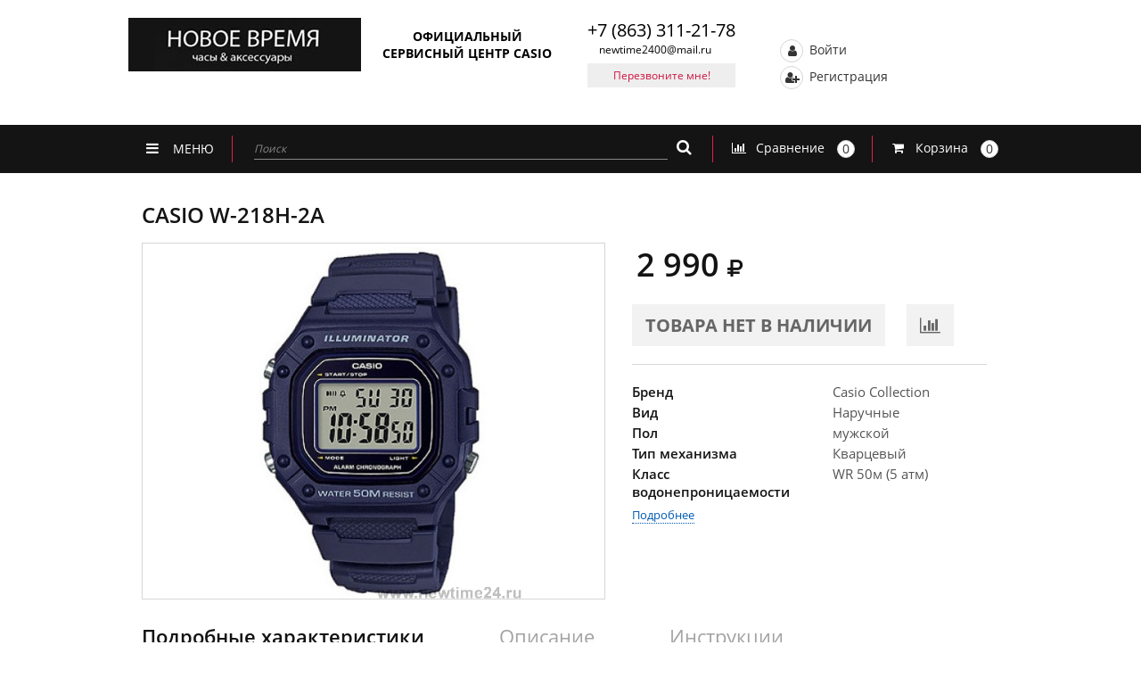

--- FILE ---
content_type: text/html; charset=UTF-8
request_url: https://newtime24.ru/catalog/casio_collection_1/casio_w_218h_2avef/
body_size: 22817
content:
<!DOCTYPE html>
<html lang="ru">
	<head>
		<meta charset="UTF-8">
		<meta name='viewport' content='width=device-width, initial-scale=1, user-scalable=no, maximum-scale=1, minimum-scale=1'>
		<meta http-equiv="Content-Type" content="text/html; charset=UTF-8" />
<meta name="robots" content="index, follow" />
<meta name="keywords" content="Наручные часы в салонах НОВОЕ ВРЕМЯ" />
<meta name="description" content="CASIO W-218H-2A. Купить на сайте магазина НОВОЕ ВРЕМЯ или в магазинах в Ростове-на-Дону" />
<link href="/bitrix/js/ui/design-tokens/dist/ui.design-tokens.css?173290118226358" type="text/css"  rel="stylesheet" />
<link href="/bitrix/js/ui/fonts/opensans/ui.font.opensans.css?17329011822555" type="text/css"  rel="stylesheet" />
<link href="/bitrix/js/main/popup/dist/main.popup.bundle.css?175335527831694" type="text/css"  rel="stylesheet" />
<link href="/local/templates/newtime/components/bitrix/catalog/newtime_catalog/style.css?1732901199697" type="text/css"  rel="stylesheet" />
<link href="/local/templates/newtime/components/redsign/grupper.list/newtime_detail_grupper/style.css?1732901199755" type="text/css"  rel="stylesheet" />
<link href="/local/templates/newtime/css/head.css?1732901199284" type="text/css"  data-template-style="true"  rel="stylesheet" />
<link href="/local/templates/newtime/css/styles.css?1732901199186729" type="text/css"  data-template-style="true"  rel="stylesheet" />
<link href="/local/templates/newtime/slider/nivo-slider.css?17329011992119" type="text/css"  data-template-style="true"  rel="stylesheet" />
<link href="/local/templates/newtime/css/common.css?17329011996097" type="text/css"  data-template-style="true"  rel="stylesheet" />
<link href="/local/templates/newtime/components/bitrix/search.title/newtime_search/style.css?17329011992108" type="text/css"  data-template-style="true"  rel="stylesheet" />
<link href="/local/templates/newtime/components/bitrix/menu/left_menu_top/style.css?1732901199581" type="text/css"  data-template-style="true"  rel="stylesheet" />
<link href="/local/templates/newtime/components/bitrix/search.title/newtime_search_menu/style.css?17329011992108" type="text/css"  data-template-style="true"  rel="stylesheet" />
<link href="/local/templates/newtime/styles.css?17410389932166" type="text/css"  data-template-style="true"  rel="stylesheet" />
<script>if(!window.BX)window.BX={};if(!window.BX.message)window.BX.message=function(mess){if(typeof mess==='object'){for(let i in mess) {BX.message[i]=mess[i];} return true;}};</script>
<script>(window.BX||top.BX).message({"JS_CORE_LOADING":"Загрузка...","JS_CORE_NO_DATA":"- Нет данных -","JS_CORE_WINDOW_CLOSE":"Закрыть","JS_CORE_WINDOW_EXPAND":"Развернуть","JS_CORE_WINDOW_NARROW":"Свернуть в окно","JS_CORE_WINDOW_SAVE":"Сохранить","JS_CORE_WINDOW_CANCEL":"Отменить","JS_CORE_WINDOW_CONTINUE":"Продолжить","JS_CORE_H":"ч","JS_CORE_M":"м","JS_CORE_S":"с","JSADM_AI_HIDE_EXTRA":"Скрыть лишние","JSADM_AI_ALL_NOTIF":"Показать все","JSADM_AUTH_REQ":"Требуется авторизация!","JS_CORE_WINDOW_AUTH":"Войти","JS_CORE_IMAGE_FULL":"Полный размер"});</script>

<script src="/bitrix/js/main/core/core.js?1755077723511455"></script>

<script>BX.Runtime.registerExtension({"name":"main.core","namespace":"BX","loaded":true});</script>
<script>BX.setJSList(["\/bitrix\/js\/main\/core\/core_ajax.js","\/bitrix\/js\/main\/core\/core_promise.js","\/bitrix\/js\/main\/polyfill\/promise\/js\/promise.js","\/bitrix\/js\/main\/loadext\/loadext.js","\/bitrix\/js\/main\/loadext\/extension.js","\/bitrix\/js\/main\/polyfill\/promise\/js\/promise.js","\/bitrix\/js\/main\/polyfill\/find\/js\/find.js","\/bitrix\/js\/main\/polyfill\/includes\/js\/includes.js","\/bitrix\/js\/main\/polyfill\/matches\/js\/matches.js","\/bitrix\/js\/ui\/polyfill\/closest\/js\/closest.js","\/bitrix\/js\/main\/polyfill\/fill\/main.polyfill.fill.js","\/bitrix\/js\/main\/polyfill\/find\/js\/find.js","\/bitrix\/js\/main\/polyfill\/matches\/js\/matches.js","\/bitrix\/js\/main\/polyfill\/core\/dist\/polyfill.bundle.js","\/bitrix\/js\/main\/core\/core.js","\/bitrix\/js\/main\/polyfill\/intersectionobserver\/js\/intersectionobserver.js","\/bitrix\/js\/main\/lazyload\/dist\/lazyload.bundle.js","\/bitrix\/js\/main\/polyfill\/core\/dist\/polyfill.bundle.js","\/bitrix\/js\/main\/parambag\/dist\/parambag.bundle.js"]);
</script>
<script>BX.Runtime.registerExtension({"name":"pull.protobuf","namespace":"BX","loaded":true});</script>
<script>BX.Runtime.registerExtension({"name":"rest.client","namespace":"window","loaded":true});</script>
<script>(window.BX||top.BX).message({"pull_server_enabled":"Y","pull_config_timestamp":1750249932,"shared_worker_allowed":"Y","pull_guest_mode":"N","pull_guest_user_id":0,"pull_worker_mtime":1746029199});(window.BX||top.BX).message({"PULL_OLD_REVISION":"Для продолжения корректной работы с сайтом необходимо перезагрузить страницу."});</script>
<script>BX.Runtime.registerExtension({"name":"pull.client","namespace":"BX","loaded":true});</script>
<script>BX.Runtime.registerExtension({"name":"pull","namespace":"window","loaded":true});</script>
<script>BX.Runtime.registerExtension({"name":"ui.design-tokens","namespace":"window","loaded":true});</script>
<script>BX.Runtime.registerExtension({"name":"ui.fonts.opensans","namespace":"window","loaded":true});</script>
<script>BX.Runtime.registerExtension({"name":"main.popup","namespace":"BX.Main","loaded":true});</script>
<script>BX.Runtime.registerExtension({"name":"popup","namespace":"window","loaded":true});</script>
<script>(window.BX||top.BX).message({"LANGUAGE_ID":"ru","FORMAT_DATE":"DD.MM.YYYY","FORMAT_DATETIME":"DD.MM.YYYY HH:MI:SS","COOKIE_PREFIX":"BITRIX_SM","SERVER_TZ_OFFSET":"10800","UTF_MODE":"Y","SITE_ID":"s1","SITE_DIR":"\/","USER_ID":"","SERVER_TIME":1769910983,"USER_TZ_OFFSET":0,"USER_TZ_AUTO":"Y","bitrix_sessid":"3932bc22ee33710e88e8e0108f880bf9"});</script>


<script src="/bitrix/js/pull/protobuf/protobuf.js?1732901181274055"></script>
<script src="/bitrix/js/pull/protobuf/model.js?173290118170928"></script>
<script src="/bitrix/js/rest/client/rest.client.js?173290118117414"></script>
<script src="/bitrix/js/pull/client/pull.client.js?174602920083861"></script>
<script src="/bitrix/js/main/popup/dist/main.popup.bundle.js?1761663659119638"></script>
<script>
					(function () {
						"use strict";

						var counter = function ()
						{
							var cookie = (function (name) {
								var parts = ("; " + document.cookie).split("; " + name + "=");
								if (parts.length == 2) {
									try {return JSON.parse(decodeURIComponent(parts.pop().split(";").shift()));}
									catch (e) {}
								}
							})("BITRIX_CONVERSION_CONTEXT_s1");

							if (cookie && cookie.EXPIRE >= BX.message("SERVER_TIME"))
								return;

							var request = new XMLHttpRequest();
							request.open("POST", "/bitrix/tools/conversion/ajax_counter.php", true);
							request.setRequestHeader("Content-type", "application/x-www-form-urlencoded");
							request.send(
								"SITE_ID="+encodeURIComponent("s1")+
								"&sessid="+encodeURIComponent(BX.bitrix_sessid())+
								"&HTTP_REFERER="+encodeURIComponent(document.referrer)
							);
						};

						if (window.frameRequestStart === true)
							BX.addCustomEvent("onFrameDataReceived", counter);
						else
							BX.ready(counter);
					})();
				</script>
<script src="https://www.google.com/recaptcha/api.js?render=6LclIaspAAAAAJ6EMaFk2sQVAmQlXhiMaAwOJq9w"></script>
<script>window.recaptcha = { siteKey: "6LclIaspAAAAAJ6EMaFk2sQVAmQlXhiMaAwOJq9w", tokenLifeTime: 100 };</script>
<script src="/bitrix/js/b01110011.recaptcha/script.js"></script>
<style>.grecaptcha-badge {display: none;}</style>



<script src="/local/templates/newtime/js/jquery-3.2.0.min.js?173290119986596"></script>
<script src="/local/templates/newtime/js/jquery-ui.min.js?1732901199228539"></script>
<script src="/local/templates/newtime/fancybox/fancybox.js?173290119948758"></script>
<script src="/local/templates/newtime/js/maskedinput.js?173290119910247"></script>
<script src="/local/templates/newtime/slider/jquery.nivo.slider.js?173290119929774"></script>
<script src="/local/templates/newtime/lightslider/lightslider.js?173290119948086"></script>
<script src="/local/templates/newtime/myjs/jquery.countdown.min.js?17329011995360"></script>
<script src="/local/templates/newtime/js/scripts.js?173290119980610"></script>
<script src="/local/templates/newtime/script.js?173290119912841"></script>
<script src="/local/templates/newtime/js/common.js?1732901199128"></script>
<script src="/bitrix/components/bitrix/search.title/script.js?174602913410542"></script>
<script src="/local/templates/newtime/components/bitrix/catalog/newtime_catalog/bitrix/catalog.section/newtime_similar_models/script.js?173290119939943"></script>
<script src="/local/templates/newtime/components/askaron/artemy.html_cache/coupon_order/script.js?1732901199792"></script>

		<title>CASIO W-218H-2A</title>
				<style>
			.cssload-clock{border-radius: 21px;border: 1px solid rgba(0,0,0,0.28);height: 28px;width: 28px;position: relative;left: 35%;left: calc(50% - 15px);left: -o-calc(50% - 15px);left: -ms-calc(50% - 15px);left: -webkit-calc(50% - 15px);left: -moz-calc(50% - 15px);}
			.cssload-clock:after{content: "";position: absolute;background-color: rgb(0,0,0);top:1px;left: 48%;height: 13px;width: 1px;border-radius: 2px;transform-origin: 50% 97%;-o-transform-origin: 50% 97%;-ms-transform-origin: 50% 97%;-webkit-transform-origin: 50% 97%;-moz-transform-origin: 50% 97%;animation: grdAiguille 1.1s linear infinite;-o-animation: grdAiguille 1.1s linear infinite;-ms-animation: grdAiguille 1.1s linear infinite;-webkit-animation: grdAiguille 1.1s linear infinite;-moz-animation: grdAiguille 1.1s linear infinite;}
			.cssload-clock:before{content: "";position: absolute;background-color: rgb(0,0,0);top:2px;left: 48%;height: 12px;width: 1px;border-radius: 2px;transform-origin: 50% 94%;-o-transform-origin: 50% 94%;-ms-transform-origin: 50% 94%;-webkit-transform-origin: 50% 94%;-moz-transform-origin: 50% 94%;animation: ptAiguille 6.6s linear infinite;-o-animation: ptAiguille 6.6s linear infinite;-ms-animation: ptAiguille 6.6s linear infinite;-webkit-animation: ptAiguille 6.6s linear infinite;-moz-animation: ptAiguille 6.6s linear infinite;}
			@keyframes grdAiguille{0%{transform:rotate(0deg);}100%{transform:rotate(360deg);}}@-o-keyframes grdAiguille{0%{-o-transform:rotate(0deg);}100%{-o-transform:rotate(360deg);}}@-ms-keyframes grdAiguille{0%{-ms-transform:rotate(0deg);}100%{-ms-transform:rotate(360deg);}}@-webkit-keyframes grdAiguille{0%{-webkit-transform:rotate(0deg);}100%{-webkit-transform:rotate(360deg);}}@-moz-keyframes grdAiguille{0%{-moz-transform:rotate(0deg);}100%{-moz-transform:rotate(360deg);}}@keyframes ptAiguille{0%{transform:rotate(0deg);}100%{transform:rotate(360deg);}}@-o-keyframes ptAiguille{0%{-o-transform:rotate(0deg);}100%{-o-transform:rotate(360deg);}}@-ms-keyframes ptAiguille{0%{-ms-transform:rotate(0deg);}100%{-ms-transform:rotate(360deg);}}@-webkit-keyframes ptAiguille{0%{-webkit-transform:rotate(0deg);}100%{-webkit-transform:rotate(360deg);}}@-moz-keyframes ptAiguille{0%{-moz-transform:rotate(0deg);}100%{-moz-transform:rotate(360deg);}}
		</style>
				<link rel='shortcut icon' href='/favicon.ico' type='image/x-icon'/>
	</head>
	
	<body class='base-settings'>
	<!-- Global site tag (gtag.js) - Google Analytics -->

<script async src="https://www.googletagmanager.com/gtag/js?id=UA-145318290-1"></script>

<script>

 window.dataLayer = window.dataLayer || [];

 function gtag(){dataLayer.push(arguments);}

 gtag('js', new Date());

 gtag('config', 'UA-145318290-1');

</script>
<!-- Global site tag (gtag.js) - Google Analytics -->
<script async src="https://www.googletagmanager.com/gtag/js?id=UA-183774288-2">
</script>
<script>
  window.dataLayer = window.dataLayer || [];
  function gtag(){dataLayer.push(arguments);}
  gtag('js', new Date());

  gtag('config', 'UA-183774288-2');
</script>
<div class="panel"></div>
<div id="nt_background" style="display: none;"></div>
<!-- H E A D E R-->
<header class='hdr'>
	<div class='hdr-str-1 hdr-str-1_1'>
		<div class='c'>
			<div class='hdr-str-1__t'>
				<div class='hdr-str-1__td hdr-str-1__td_1'>
					<div class='logo'>
						<div class='logo__c'>
							<a class='logo__a' href='/'>
								<img class='logo__img' src='/images/logo.jpg' alt='newtime'/>
							</a>	
						</div>
						<div class='logo__txt'>
							ОФИЦИАЛЬНЫЙ СЕРВИСНЫЙ ЦЕНТР CASIO
						</div>
					</div>
				</div>
				<div class='hdr-str-1__td hdr-str-1__td_2'>
					<div class='address'>
						<div class='address__hdr'>
							Ростов-на-Дону
						</div>
						<div class='address__txt'>
							Буденновский пр-т, 24/56</br>							
ТРК «Горизонт» Киоск Tissot						</div>
						<a class='address__a a' href='/shops/'>
							все магазины
						</a>
					</div>
				</div>
				<div class='hdr-str-1__td hdr-str-1__td_3'>
					<div class='phone'>
						<div class='phone__txt'>
							<a href="tel:+78633112178">+7 (863) 311-21-78</a>
							<a href="mailto:newtime2400@mail.ru" class="email-header-link">newtime2400@mail.ru</a>
						</div>
						<a class='phone__btn btn-gr-r fancybox' href='#c-b'>
							Перезвоните мне!
						</a>
						<a class='phone__btn btn-gr-r phone__h-s' href='#c-b'>
							Перезвоните мне!
						</a>
					</div>
						<div id="title-search" class='search'>
	<form action="/catalog/" id="form_search__newtime">
			<input
					id="title-search-input"
					class='search__inp inp'
					type='text'
					placeholder='Введите наименование товара'
					name="q"
					value=""
					size="40"
					maxlength="50"
					autocomplete="off"
			/>
			<i class='search__i fa fa-search' onclick="document.querySelector('#form_search__newtime').submit();"></i>
	</form>
	</div>
<script>
//	BX.ready(function(){
//		new JCTitleSearch({
//			'AJAX_PAGE' : '//',
//			'CONTAINER_ID': '//',
//			'INPUT_ID': '//',
//			'MIN_QUERY_LEN': 2
//		});
//	});
</script>
				</div>
				<div class='hdr-str-1__td hdr-str-1__td_4'>
					<!--'start_frame_cache_auth'-->						<a class='hdr-a hdr-a_1 fancybox nt_box_a-1' id="frames_auth" href='/frames/auth.php?tab=auth&backurl=/catalog/casio_collection_1/casio_w_218h_2avef/'>
							<i class='hdr-a__i fa fa-user'></i>
							Войти
						</a>
						<a class='hdr-a hdr-a_2 fancybox nt_box_a-1' href='/frames/auth.php?tab=reg&backurl=/catalog/casio_collection_1/casio_w_218h_2avef/'>
							<i class='hdr-a__i fa fa-user-plus'></i>
							Регистрация
						</a>

										<script>
						$(document).ready(function () {
							$('.fancybox.hdr-a_1.nt_box_a-1, .fancybox.hdr-a_2.nt_box_a-1, .fancybox-iframe').fancybox({
								type: 'iframe',
								width: '700px',
								padding: 0,
								// centerOnScroll: 'true',
								// autoCenter: 'true'
							});
						});
					</script>
					<!--'end_frame_cache_auth'-->

					<div class='hdr-a-c'>
						<a class='hdr-a' href='/personal/cart/'>
							<i class='hdr-a__i fa fa-shopping-cart'></i>
							Корзина
							<span class='hdr-a__txt'>
								<span id="small_basket">
																	</span>
								<i class='hdr-a__rub fa fa-rub'></i>
							</span>
						</a>
					</div>

					<a class='hdr-a' href='/catalog/compare/index.php'>
						<i class='hdr-a__i fa fa-bar-chart'></i>
						<span class='hdr-a__txt1'>Сравнение</span>
						<span class='hdr-a__nbr' id="small_compare">
													</span>
					</a>

				</div>
			</div>
		</div>
	</div>

	<div class='hdr-str-1 hdr-str-1_2'>
		<div class='c'>
			<div class='hdr-str-1__t'>
				<div class='hdr-str-1__td hdr-str-1__td_1'>
					<div class='logo'>
						<div class='logo__c'>
							<a class='logo__a' href='/'>
								<img class='logo__img' src='/images/logo.jpg' alt=''/>
							</a>	
						</div>
						<div class='logo__txt'>
							ОФИЦИАЛЬНЫЙ СЕРВИСНЫЙ ЦЕНТР CASIO
						</div>
					</div>
				</div>
				<div class='hdr-str-1__td hdr-str-1__td_2'>
					<div class='phone__txt'>
						<a href="tel:+78633112178">+7 (863) 311-21-78</a>						<a href="mailto:newtime2400@mail.ru" class="email-header-link">newtime2400@mail.ru</a>
					</div>
					<a class='phone__btn btn-gr-r fancybox' href='#c-b'>
						Перезвоните мне!
					</a>
				</div>
				<div class='hdr-str-1__td hdr-str-1__td_3'>
					<!--'start_frame_cache_small_auth'-->						<div class='hdr-a-c'>
							<a class='hdr-a hdr-a_1' href='/auth/' target='_top'>
								<i class='hdr-a__i fa fa-user'></i>
								Войти
							</a>
						</div>
						<div class='hdr-a-c'>
							<a class='hdr-a' href='/auth/?register=yes' target='_top'>
								<i class='hdr-a__i fa fa-user-plus'></i>
								Регистрация
							</a>
						</div>
					<!--'end_frame_cache_small_auth'-->				</div>
			</div>
		</div>
	</div>

		<div class='hdr-str-2 hdr-str-2_1'>
		<div class='c'>
			<ul class='menu'>
							<li class='menu__li act'>
					<a class='menu__a' href='/'>Главная</a>
				</li>
							<li class='menu__li '>
					<a class='menu__a' href='/company/'>О компании</a>
				</li>
							<li class='menu__li '>
					<a class='menu__a' href='/payment/'>Оплата и доставка</a>
				</li>
							<li class='menu__li '>
					<a class='menu__a' href='/discount/'>Скидки и акции</a>
				</li>
							<li class='menu__li '>
					<a class='menu__a' href='/news/'>Информация</a>
				</li>
							<li class='menu__li '>
					<a class='menu__a' href='/instructions/'>Инструкции к часам</a>
				</li>
							<li class='menu__li '>
					<a class='menu__a' href='/service'>Сервисный центр</a>
				</li>
							<li class='menu__li '>
					<a class='menu__a' href='/shops/'>Контакты и магазины</a>
				</li>
						</ul>
		</div>
	</div>


	<div class='hdr-str-2 hdr-str-2_2' data-scroll-fix='menu'>
		<div class='c'>
			<div class='menu-c'>
				<a class='logo1' href='/'>
					<span class='logo1__txt1'>НОВОЕ ВРЕМЯ</span>
					<span class='logo1__txt2'>часы & аксессуары</span>
				</a>
				<div class='menu__btn-c menu__btn-c_1'>
					<div class='menu__btn menu__btn_1'>
						<div class='menu__btn-txt'>
							<i class='menu__btn-i fa fa-clock-o'></i>
							<span class='menu__btn-txt-1'>КАТАЛОГ</span>
						</div>
					</div>
						<ul class='menu-l menu-l_1'>
			<li class="menu-l__li"> <a class="menu-l__a" href="/catalog/naruchnye_chasy_1/">Наручные часы</a></li>
		
			<li class="menu-l__li"> <a class="menu-l__a" href="/catalog/interernye_chasy_1/">Интерьерные часы</a></li>
		

</ul>

				</div>
					<div class='menu__btn-c'>
		<div class='menu__btn'>
			<div class='menu__btn-txt menu__btn-txt_1'>
				<i class='menu__btn-i fa fa-bars'></i>
				<span class='menu__btn-txt-1'>МЕНЮ</span>
			</div>
		</div>
		<ul class='menu-l menu-l_1'>
					<li class='menu-l__li'>
				<a class='menu-l__a act' href='/'>
					Главная				</a>
			</li>
					<li class='menu-l__li'>
				<a class='menu-l__a ' href='/company/'>
					О компании				</a>
			</li>
					<li class='menu-l__li'>
				<a class='menu-l__a ' href='/payment/'>
					Оплата и доставка				</a>
			</li>
					<li class='menu-l__li'>
				<a class='menu-l__a ' href='/discount/'>
					Скидки и акции				</a>
			</li>
					<li class='menu-l__li'>
				<a class='menu-l__a ' href='/news/'>
					Информация				</a>
			</li>
					<li class='menu-l__li'>
				<a class='menu-l__a ' href='/instructions/'>
					Инструкции к часам				</a>
			</li>
					<li class='menu-l__li'>
				<a class='menu-l__a ' href='/service'>
					Сервисный центр				</a>
			</li>
					<li class='menu-l__li'>
				<a class='menu-l__a ' href='/shops/'>
					Контакты и магазины				</a>
			</li>
				</ul>
	</div>
			</div>
				<div id="title-search" class='search'>
	<form action="/catalog/" id="form_search__newtime_menu">
			<input
					id="title-search-input2"
					type="text"
					name="q"
					value=""
					size="40"
					maxlength="50"
					autocomplete="off"
					class='search__inp search__inp_2 inp'
					placeholder='Поиск'
			/>
			<i class='search__i search__i_1 fa fa-search' onclick="document.querySelector('#form_search__newtime_menu').submit();"></i>
	</form>
	</div>
<script>
//	BX.ready(function(){
//		new JCTitleSearch({
//			'AJAX_PAGE' : '//',
//			'CONTAINER_ID': '//',
//			'INPUT_ID': '//',
//			'MIN_QUERY_LEN': 2
//		});
//	});
</script>
			<a class='hdr-a' href='/catalog/compare/index.php'>
				<i class='hdr-a__i fa fa-bar-chart'></i>
				<span class='hdr-a__txt1'>Сравнение</span>
				<span class='hdr-a__nbr' id="small_compare_count">
									</span>
			</a>
			<a class='hdr-a' href='/personal/cart/'>
				<i class='hdr-a__i fa fa-shopping-cart'></i>
				<span class='hdr-a__txt1'>Корзина</span>
				<span class='hdr-a__nbr' id="small_basket_count">
									</span>
			</a>
		</div>
	</div>

	<div class='menu-fix' data-scroll-e='menu'></div>
</header>
<!-- /H E A D E R-->
<!-- ++C O N T E N T-->
<section class='content content_1 c'>
	<div class='c'>
<ul class="brs"><li class="brs__e"><a class="brs__a" href="/">Главная страница</a></li><li class="brs__e"><a class="brs__a" href="/catalog/naruchnye_chasy_1/">Наручные часы</a></li><li class="brs__e"><div class="brs__a brs__a_1">CASIO W-218H-2A</div></li></ul>	</div>
	<!--'start_frame_cache_catalog_element_epilog'--><div class='h1-c h1-c_5'><h1 class='h1'>CASIO W-218H-2A </h1> </div>
<div class='dtl'>
	<div class='dtl-c'>
		<div class='dtl__l'>
			<div class='gallery-c'>
								

				
				<img class='gallery__arw gallery__arw_1' src='/images/arw-t.png' alt=''/>
				<img class='gallery__arw gallery__arw_2' src='/images/arw-b.png' alt=''/>
									<ul id="image-gallery" class="gallery list-unstyled cS-hidden">
													<li data-thumb="/upload/iblock/90d/90d61850aa2f1c5d89c9275c8fd46359.jpg">
								<a class='fancybox' data-fancybox-group='detail-dtl' href='/upload/iblock/90d/90d61850aa2f1c5d89c9275c8fd46359.jpg'>
									<img src="/upload/iblock/90d/90d61850aa2f1c5d89c9275c8fd46359.jpg" />
								</a>
							</li>
											</ul>
							</div>
		</div>
		<div class='dtl__c'>
			<div class='dtl__c1'>
				<div class='dtl__cost-c'>
                                        						<div class='dtl__cost'>
							<span class='dtl__cost-w'>
								2 990							</span>
							<i class='dtl__cost-rub fa fa-rub'></i>
						</div>

																	

				</div>

								<div class='dtl__btn-c'>					<span class='dtl__btn zv_none--item' href='javascript:void(0)'>ТОВАРА НЕТ В НАЛИЧИИ</span>
													<a class='dtl__btn1 btn-w-gr' href='#' onclick="NTUtils.AddToCompare(35792, this);">
						<i class='dtl__btn-i fa fa-bar-chart'></i>
					</a>
				</div>
				<!--div class='dtl__btn-c dtl__btn-c_1'>
									</div-->
				<script>
						NTUtils.options.productId = 35792;
						NTUtils.options.quantity = 1;
						NTUtils.options.bpp = {'NT_BREND':{'VALUE':'Casio Collection','NAME':'Бренд','CODE':'NT_BREND','SORT':'100'},'NT_VIEW':{'VALUE':'Наручные','NAME':'Вид','CODE':'NT_VIEW','SORT':'200'},'NT_SEX':{'VALUE':'мужской','NAME':'Пол','CODE':'NT_SEX','SORT':'300'},'NT_TYPE_OF_MECHANISM':{'VALUE':'Кварцевый','NAME':'Тип механизма','CODE':'NT_TYPE_OF_MECHANISM','SORT':'400'},'NT_WATERPROOF_CLASS':{'VALUE':'WR 50м (5 атм)','NAME':'Класс водонепроницаемости','CODE':'NT_WATERPROOF_CLASS','SORT':'800'}};
						NTUtils.options.bpp_url = 'PRODUCT_ID=35792&QUANTITY=1&NT_BREND_NAME=Бренд&NT_BREND_CODE=NT_BREND&NT_BREND_VALUE=Casio Collection&NT_BREND_SORT=100&NT_VIEW_NAME=Вид&NT_VIEW_CODE=NT_VIEW&NT_VIEW_VALUE=Наручные&NT_VIEW_SORT=200&NT_SEX_NAME=Пол&NT_SEX_CODE=NT_SEX&NT_SEX_VALUE=мужской&NT_SEX_SORT=300&NT_TYPE_OF_MECHANISM_NAME=Тип механизма&NT_TYPE_OF_MECHANISM_CODE=NT_TYPE_OF_MECHANISM&NT_TYPE_OF_MECHANISM_VALUE=Кварцевый&NT_TYPE_OF_MECHANISM_SORT=400&NT_WATERPROOF_CLASS_NAME=Класс водонепроницаемости&NT_WATERPROOF_CLASS_CODE=NT_WATERPROOF_CLASS&NT_WATERPROOF_CLASS_VALUE=WR 50м (5 атм)&NT_WATERPROOF_CLASS_SORT=800&nPP=NT_BREND,NT_VIEW,NT_SEX,NT_TYPE_OF_MECHANISM,NT_WATERPROOF_CLASS';
						document.querySelector('#q_o_fancybox').addEventListener('click', function (event) {
							event.stopPropagation();
							//NTUtils.QuickCreateOrder();
						});
				</script>
							</div>
			<div class='dtl__sep'></div>
			<div class='dtl__t'>
															<div class='dtl__tr'>
							<div class='dtl__td dtl__td_1'>Бренд</div>
							<div class='dtl__td dtl__td_2'>Casio Collection</div>
						</div>
																				<div class='dtl__tr'>
							<div class='dtl__td dtl__td_1'>Вид</div>
							<div class='dtl__td dtl__td_2'>Наручные</div>
						</div>
																				<div class='dtl__tr'>
							<div class='dtl__td dtl__td_1'>Пол</div>
							<div class='dtl__td dtl__td_2'>мужской</div>
						</div>
																				<div class='dtl__tr'>
							<div class='dtl__td dtl__td_1'>Тип механизма</div>
							<div class='dtl__td dtl__td_2'>Кварцевый</div>
						</div>
																				<div class='dtl__tr'>
							<div class='dtl__td dtl__td_1'>Класс водонепроницаемости</div>
							<div class='dtl__td dtl__td_2'>WR 50м (5 атм)</div>
						</div>
												</div>
			<div class='dtl__a-c'>
				<span class='dtl__a' data-scroll-from='dtl__a' data-scroll-y='108'>
					Подробнее
				</span>
			</div>
			<div class='dtl__sep dtl__h-s'></div>
		</div>
		<div class='dtl__r'>
			<div class="offer offer_2">
	<a href="https://www.tissotwatches.com/"><img alt="Tissot" title="Tissot" src="/upload/rk/0bb/0bb88de6bfd928e4c1f78ddffce44193.jpg" width="100%" height="" style="border:0;" /></a>
</div>
		</div>
		<div class='clear'></div>
	</div>
		<div class='tabs-c'>
		<div class='tabs'>
			<div class='tabs__btn act' data-tabs-btn='dtl-tab-1' data-tabs-group='dtl-tab' data-scroll-to='dtl__a'>
				Подробные характеристики
			</div>
			<div  class='tabs__btn' data-tabs-btn='dtl-tab-2' data-tabs-group='dtl-tab'>
				Описание
			</div>
			<div  class='tabs__btn tabs__btn_3' data-tabs-btn='dtl-tab-3' data-tabs-group='dtl-tab'>
				Инструкции
			</div>
		</div>
		<div class='tabs__int-c'>
			<div class='tabs__btn tabs__h-s act' data-toggle-btn='dtl-tab-1' data-scroll-to='dtl__a'>
				Подробные характеристики
				<i class='tabs__arw tabs__arw_1 fa fa-angle-down'></i>
				<i class='tabs__arw tabs__arw_2 fa fa-angle-up'></i>
			</div>
			<div class='tabs__int act' data-tabs-href='dtl-tab-1' data-tabs-group='dtl-tab' data-toggle-e='dtl-tab-1'>
				<div id="nt_arl__t1">
			<div class='arl__hdr4 arl__hdr4_1'>Основные</div>
		<table class='arl__t1'>
					<tr>
				<td class='arl__td1 arl__td1_1'>Бренд													</td>
				<td class='arl__td1 arl__td1_2'>Casio Collection</td>
			</tr>
					<tr>
				<td class='arl__td1 arl__td1_1'>Вид													</td>
				<td class='arl__td1 arl__td1_2'>Наручные</td>
			</tr>
					<tr>
				<td class='arl__td1 arl__td1_1'>Пол													</td>
				<td class='arl__td1 arl__td1_2'>мужской</td>
			</tr>
					<tr>
				<td class='arl__td1 arl__td1_1'>Тип механизма													</td>
				<td class='arl__td1 arl__td1_2'>Кварцевый</td>
			</tr>
					<tr>
				<td class='arl__td1 arl__td1_1'>Материал корпуса													</td>
				<td class='arl__td1 arl__td1_2'>Пластик</td>
			</tr>
					<tr>
				<td class='arl__td1 arl__td1_1'>Материал браслета/ремешка													</td>
				<td class='arl__td1 arl__td1_2'>Полиуретан</td>
			</tr>
					<tr>
				<td class='arl__td1 arl__td1_1'>Стекло											<i class='nt_arl__q-i fa fa-question-circle'></i>
						<div class='nt_flr__i2-box' style="display: none;" hint>
							<div class='nt_flr__i2-txt'>
								Стекло							</div>
							<div class='nt_flr__i2-txt1'>
								<ul>
	<li><b>Плексиглас</b> (легкая и прозрачная разновидность пластмассы). Пластмассовое стекло не так-то просто разбить, но с легкостью можно поцарапать, правда, и полируется оно очень легко.</li>
	<li><b>Минеральное стекло</b> (подобное оконному стеклу) Уступает по прочности пластиковому. Но зато, оно не так быстро царапается и не мутнеет.</li>
	<li><b>Сапфировое стекло</b> (синтетический сапфир, образовавшийся при высокотемпературной обработке из кристаллизованного оксида алюминия). Главная его характеристика - высокая устойчивость к появлению царапин. Сапфир (натуральный или синтетический) имеет твердость, уступающую только алмазу.</li>
</ul>							</div>
														<img class='nt_flr__i2-img' src='/images/flr-chn__i-1.png' alt=''/>
						</div>
													</td>
				<td class='arl__td1 arl__td1_2'>Пластик</td>
			</tr>
					<tr>
				<td class='arl__td1 arl__td1_1'>Класс водонепроницаемости											<i class='nt_arl__q-i fa fa-question-circle'></i>
						<div class='nt_flr__i2-box' style="display: none;" hint>
							<div class='nt_flr__i2-txt'>
								Класс водонепроницаемости							</div>
							<div class='nt_flr__i2-txt1'>
								Класс водонепроницаемости принято разделять степенью. Такая степень обозначается как WR, то есть Water Resistant — «водонепроницаемый». Показателем водонепроницаемости может быть 30 м, 50 м, 100 м, 200 м, 300 м. Но не стоит считать, что в часах с пометкой 50 м можно погружаться на глубину 50 метров, такая пометка лишь означает, что часы могут выдерживать давление в 5 атмосфер. В практическом применении все вышеуказанные маркировки можно разграничить таким образом:<br>
<ul>
	<li>30 м (3 атм) и 50 м (5 атм) – такие часы перенесут небольшое случайное попадание воды. В них можно вымыть руки или позволить себе попасть под мелкий дождь. Окунать полностью их в воду нельзя. Также стоит избегать воздействия направленной водяной струи. Ведь даже в обыкновенном кране давление воды может значительно превышать 3 атмосферы. А значит, такие процедуры могут вызвать разгерметизацию часового механизма.<br>
	</li>
	<li>100 м (10 атм) — такие часы предназначены для того, чтобы в них плавали. И даже прыгали в воду и погружались на пару-тройку метров под воду. Но серьезные глубинные исследования пока не для них.</li>
	<li>200 м (20 атм) и выше — такие часы созданы специально для дайвинга, они могут выдерживать глубинное давление воды. Часы с такой пометкой проходят особо жесткие испытания.<br>
	</li>
</ul>							</div>
														<img class='nt_flr__i2-img' src='/images/flr-chn__i-1.png' alt=''/>
						</div>
													</td>
				<td class='arl__td1 arl__td1_2'>WR 50м (5 атм)</td>
			</tr>
					<tr>
				<td class='arl__td1 arl__td1_1'>Противоударные											<i class='nt_arl__q-i fa fa-question-circle'></i>
						<div class='nt_flr__i2-box' style="display: none;" hint>
							<div class='nt_flr__i2-txt'>
								Противоударные							</div>
							<div class='nt_flr__i2-txt1'>
								Противоударное устройство — состоит из специальных подвижных опор, в которые крепятся тонкие части оси баланса. Подвижная опора устроена таким образом, что при осевом или боковом ударах, ось баланса смещается вверх или вбок и упирается в ограничители своими утолщенными частями, предохраняя тонкие части оси от поломки или изгиба							</div>
														<img class='nt_flr__i2-img' src='/images/flr-chn__i-1.png' alt=''/>
						</div>
													</td>
				<td class='arl__td1 arl__td1_2'>Нет</td>
			</tr>
					<tr>
				<td class='arl__td1 arl__td1_1'>Гарантия производителя													</td>
				<td class='arl__td1 arl__td1_2'>2 года</td>
			</tr>
					<tr>
				<td class='arl__td1 arl__td1_1'>Страна бренда													</td>
				<td class='arl__td1 arl__td1_2'>Япония</td>
			</tr>
				</table>
				<div class='arl__hdr4 arl__hdr4_1'>Дополнительные</div>
		<table class='arl__t1'>
					<tr>
				<td class='arl__td1 arl__td1_1'>Цвет корпуса													</td>
				<td class='arl__td1 arl__td1_2'>Синий</td>
			</tr>
					<tr>
				<td class='arl__td1 arl__td1_1'>Цвет браслета / ремешка   													</td>
				<td class='arl__td1 arl__td1_2'>Синий</td>
			</tr>
					<tr>
				<td class='arl__td1 arl__td1_1'>Способ отображения времени													</td>
				<td class='arl__td1 arl__td1_2'>Цифровой (Электронный)</td>
			</tr>
					<tr>
				<td class='arl__td1 arl__td1_1'>Отображение даты													</td>
				<td class='arl__td1 arl__td1_2'>Да</td>
			</tr>
					<tr>
				<td class='arl__td1 arl__td1_1'>Отображение дня недели													</td>
				<td class='arl__td1 arl__td1_2'>Да</td>
			</tr>
					<tr>
				<td class='arl__td1 arl__td1_1'>Скелетон											<i class='nt_arl__q-i fa fa-question-circle'></i>
						<div class='nt_flr__i2-box' style="display: none;" hint>
							<div class='nt_flr__i2-txt'>
								Скелетон							</div>
							<div class='nt_flr__i2-txt1'>
								Скелетон — механические (реже кварцевые) часы, в которых движущиеся части механизма полностью или частично оставлены открытыми, просматривающимися через специальное окошко в циферблате или задней крышке. 							</div>
														<img class='nt_flr__i2-img' src='/images/flr-chn__i-1.png' alt=''/>
						</div>
													</td>
				<td class='arl__td1 arl__td1_2'>Нет</td>
			</tr>
					<tr>
				<td class='arl__td1 arl__td1_1'>Подсветка											<i class='nt_arl__q-i fa fa-question-circle'></i>
						<div class='nt_flr__i2-box' style="display: none;" hint>
							<div class='nt_flr__i2-txt'>
								Подсветка							</div>
							<div class='nt_flr__i2-txt1'>
								Подсветка							</div>
															<a class='nt_flr__i2-a' href='#'>
									Словарь терминов по категории Наручные часы
								</a>
														<img class='nt_flr__i2-img' src='/images/flr-chn__i-1.png' alt=''/>
						</div>
													</td>
				<td class='arl__td1 arl__td1_2'>Электролюминесцентная</td>
			</tr>
					<tr>
				<td class='arl__td1 arl__td1_1'>Автоподсветка													</td>
				<td class='arl__td1 arl__td1_2'>Нет</td>
			</tr>
					<tr>
				<td class='arl__td1 arl__td1_1'>Будильник													</td>
				<td class='arl__td1 arl__td1_2'>Да</td>
			</tr>
					<tr>
				<td class='arl__td1 arl__td1_1'>Будильник с вибросигналом													</td>
				<td class='arl__td1 arl__td1_2'>Нет</td>
			</tr>
					<tr>
				<td class='arl__td1 arl__td1_1'>Секундомер													</td>
				<td class='arl__td1 arl__td1_2'>Да</td>
			</tr>
					<tr>
				<td class='arl__td1 arl__td1_1'>Таймер											<i class='nt_arl__q-i fa fa-question-circle'></i>
						<div class='nt_flr__i2-box' style="display: none;" hint>
							<div class='nt_flr__i2-txt'>
								Таймер							</div>
							<div class='nt_flr__i2-txt1'>
								Таймер обратного отсчета времени - устройство, позволяющее отсчет в обратном направлении заранее установленного интервала времени.							</div>
														<img class='nt_flr__i2-img' src='/images/flr-chn__i-1.png' alt=''/>
						</div>
													</td>
				<td class='arl__td1 arl__td1_2'>Нет</td>
			</tr>
					<tr>
				<td class='arl__td1 arl__td1_1'>Хронограф											<i class='nt_arl__q-i fa fa-question-circle'></i>
						<div class='nt_flr__i2-box' style="display: none;" hint>
							<div class='nt_flr__i2-txt'>
								Хронограф							</div>
							<div class='nt_flr__i2-txt1'>
								Хронограф — часы с двумя независимыми измерительными системами: одна показывает текущее время, другая измеряет короткие промежутки времени. Счетчик регистрирует секунды, минуты и часы и может быть включен или выключен по желанию. Центральная секундная стрелка таких часов обычно используется как секундная стрелка секундомера.							</div>
															<a class='nt_flr__i2-a' href='#'>
									Словарь терминов по категории Наручные часы
								</a>
														<img class='nt_flr__i2-img' src='/images/flr-chn__i-1.png' alt=''/>
						</div>
													</td>
				<td class='arl__td1 arl__td1_2'>Нет</td>
			</tr>
					<tr>
				<td class='arl__td1 arl__td1_1'>Мировое время											<i class='nt_arl__q-i fa fa-question-circle'></i>
						<div class='nt_flr__i2-box' style="display: none;" hint>
							<div class='nt_flr__i2-txt'>
								Мировое время							</div>
							<div class='nt_flr__i2-txt1'>
								Мировое время - часы способны отображать время сразу в нескольких часовых поясах.							</div>
															<a class='nt_flr__i2-a' href='#'>
									Словарь терминов по категории Наручные часы
								</a>
														<img class='nt_flr__i2-img' src='/images/flr-chn__i-1.png' alt=''/>
						</div>
													</td>
				<td class='arl__td1 arl__td1_2'>Нет</td>
			</tr>
					<tr>
				<td class='arl__td1 arl__td1_1'>Барометр											<i class='nt_arl__q-i fa fa-question-circle'></i>
						<div class='nt_flr__i2-box' style="display: none;" hint>
							<div class='nt_flr__i2-txt'>
								Барометр							</div>
							<div class='nt_flr__i2-txt1'>
								Барометр – это измерение атмосферного давления, что позволяет прогнозировать изменение погодных условий. Полезная функция, когда находишься в путешествии или на рыбалке, где от погоды зависит практически все. Помимо этого, измерять давление довольно часто приходится метеозависимым людям, которые резко реагируют на изменения погоды.							</div>
															<a class='nt_flr__i2-a' href='#'>
									Словарь терминов по категории Наручные часы
								</a>
														<img class='nt_flr__i2-img' src='/images/flr-chn__i-1.png' alt=''/>
						</div>
													</td>
				<td class='arl__td1 arl__td1_2'>Нет</td>
			</tr>
					<tr>
				<td class='arl__td1 arl__td1_1'>Компас													</td>
				<td class='arl__td1 arl__td1_2'>Нет</td>
			</tr>
					<tr>
				<td class='arl__td1 arl__td1_1'>Альтиметр											<i class='nt_arl__q-i fa fa-question-circle'></i>
						<div class='nt_flr__i2-box' style="display: none;" hint>
							<div class='nt_flr__i2-txt'>
								Альтиметр							</div>
							<div class='nt_flr__i2-txt1'>
								Альтиметр (Высотомер) — прибор, предназначенный для измерения высоты.							</div>
														<img class='nt_flr__i2-img' src='/images/flr-chn__i-1.png' alt=''/>
						</div>
													</td>
				<td class='arl__td1 arl__td1_2'>Нет</td>
			</tr>
					<tr>
				<td class='arl__td1 arl__td1_1'>Термометр													</td>
				<td class='arl__td1 arl__td1_2'>Нет</td>
			</tr>
					<tr>
				<td class='arl__td1 arl__td1_1'>Глубиномер											<i class='nt_arl__q-i fa fa-question-circle'></i>
						<div class='nt_flr__i2-box' style="display: none;" hint>
							<div class='nt_flr__i2-txt'>
								Глубиномер							</div>
							<div class='nt_flr__i2-txt1'>
								Глубиномер – прибор, который используется для определения глубины воды, на которой он находится, 							</div>
														<img class='nt_flr__i2-img' src='/images/flr-chn__i-1.png' alt=''/>
						</div>
													</td>
				<td class='arl__td1 arl__td1_2'>Нет</td>
			</tr>
					<tr>
				<td class='arl__td1 arl__td1_1'>Указатель фазы луны											<i class='nt_arl__q-i fa fa-question-circle'></i>
						<div class='nt_flr__i2-box' style="display: none;" hint>
							<div class='nt_flr__i2-txt'>
								Режим лунного времени							</div>
							<div class='nt_flr__i2-txt1'>
								Режим лунного времени (Указатель фазы луны) - благодаря этой функции владелец часов может в любой момент узнать текущую фазу луны (растущая, полная или убывающая). 							</div>
															<a class='nt_flr__i2-a' href='#'>
									Словарь терминов по категории Наручные часы
								</a>
														<img class='nt_flr__i2-img' src='/images/flr-chn__i-1.png' alt=''/>
						</div>
													</td>
				<td class='arl__td1 arl__td1_2'>Нет</td>
			</tr>
					<tr>
				<td class='arl__td1 arl__td1_1'>Bluetooth подключение											<i class='nt_arl__q-i fa fa-question-circle'></i>
						<div class='nt_flr__i2-box' style="display: none;" hint>
							<div class='nt_flr__i2-txt'>
								Bluetooth подключение							</div>
							<div class='nt_flr__i2-txt1'>
								Bluetooth подключение - Функция передачи информации со смартфона на часы с помощью подключения Bluetooth о том, что на смартфоне произошло какое-либо событие (входящий вызов, получение сообщения, будильник и т.д.).							</div>
															<a class='nt_flr__i2-a' href='#'>
									Словарь терминов по категории Наручные часы
								</a>
														<img class='nt_flr__i2-img' src='/images/flr-chn__i-1.png' alt=''/>
						</div>
													</td>
				<td class='arl__td1 arl__td1_2'>Нет</td>
			</tr>
					<tr>
				<td class='arl__td1 arl__td1_1'>Радио калибровка времени											<i class='nt_arl__q-i fa fa-question-circle'></i>
						<div class='nt_flr__i2-box' style="display: none;" hint>
							<div class='nt_flr__i2-txt'>
								Радио калибровка времени							</div>
							<div class='nt_flr__i2-txt1'>
								Радио калибровка времени - технология, позволяющая регулярно корректировать ход часов, сигналы калибровки времени с радиопередатчика поступают в приемник, встроенный в модуль часов. Передатчик находится в Майнфлингене, Германия.							</div>
															<a class='nt_flr__i2-a' href='#'>
									Словарь терминов по категории Наручные часы
								</a>
														<img class='nt_flr__i2-img' src='/images/flr-chn__i-1.png' alt=''/>
						</div>
													</td>
				<td class='arl__td1 arl__td1_2'>Нет</td>
			</tr>
					<tr>
				<td class='arl__td1 arl__td1_1'>GPS											<i class='nt_arl__q-i fa fa-question-circle'></i>
						<div class='nt_flr__i2-box' style="display: none;" hint>
							<div class='nt_flr__i2-txt'>
								GPS							</div>
							<div class='nt_flr__i2-txt1'>
								С помощью GPS можно синхронизировать время.							</div>
															<a class='nt_flr__i2-a' href='#'>
									Словарь терминов по категории Наручные часы
								</a>
														<img class='nt_flr__i2-img' src='/images/flr-chn__i-1.png' alt=''/>
						</div>
													</td>
				<td class='arl__td1 arl__td1_2'>Нет</td>
			</tr>
					<tr>
				<td class='arl__td1 arl__td1_1'>Источник энергии													</td>
				<td class='arl__td1 arl__td1_2'>батарейка</td>
			</tr>
					<tr>
				<td class='arl__td1 arl__td1_1'>Толщина													</td>
				<td class='arl__td1 arl__td1_2'>11 мм</td>
			</tr>
					<tr>
				<td class='arl__td1 arl__td1_1'>Размер													</td>
				<td class='arl__td1 arl__td1_2'>44,4 × 43,2 мм</td>
			</tr>
					<tr>
				<td class='arl__td1 arl__td1_1'>Мелодия													</td>
				<td class='arl__td1 arl__td1_2'>Нет</td>
			</tr>
					<tr>
				<td class='arl__td1 arl__td1_1'>Бой													</td>
				<td class='arl__td1 arl__td1_2'>Нет</td>
			</tr>
					<tr>
				<td class='arl__td1 arl__td1_1'>Вес													</td>
				<td class='arl__td1 arl__td1_2'>37 г</td>
			</tr>
					<tr>
				<td class='arl__td1 arl__td1_1'>Производитель													</td>
				<td class='arl__td1 arl__td1_2'>Casio</td>
			</tr>
				</table>
	</div>
<script>
	BX.ready(function(){
        BX.bind(BX('nt_arl__t1'), 'click', BX.delegate(function(event){
            if('I' == event.target.nodeName) NTUtils.ShowHint(event.target);
            else NTUtils.HideHint();
        }));
	});
</script>			</div>
			<div class='tabs__btn tabs__h-s' data-toggle-btn='dtl-tab-2'>
				Описание
				<i class='tabs__arw tabs__arw_1 fa fa-angle-down'></i>
				<i class='tabs__arw tabs__arw_2 fa fa-angle-up'></i>
			</div>
			<div class='tabs__int tabs__int_2' data-tabs-href='dtl-tab-2' data-tabs-group='dtl-tab' data-toggle-e='dtl-tab-2'>
				Casio Collection<br />
Дизайн корпуса соответствует ретро-стилю и напоминает первые электронные часы.<br />
Светодиодная подсветка оранжевого цвета.<br />
Корпус из твердого и долговечного пластика.<br />
Задняя крышка из нержавеющей стали на 4 винтах.<br />
Пластиковое стекло устойчивое к ударному воздействию.<br />
Ремешок из полимерного материала – прочного и долговечного, стандартная застежка.<br />
Отображение часов, минут и секунд.<br />
Формат времени 12/24-часовой.<br />
Автоматический календарь учитывает количество дней в месяцах, включая 28 дней в феврале. Отображение даты и дня недели и месяца.<br />
Секундомер с точностью измерений 1/100 сек., общее время измерений 59&#39;59.9&#39;&#39;.<br />
Ежедневный будильник, устанавливаемый на определенное время, ежечасный сигнал.<br />
Приблизительный срок службы батареи: 7 лет.<br />
			</div>

			<div class='tabs__btn tabs__h-s' data-toggle-btn='dtl-tab-3'>
				Инструкции
				<i class='tabs__arw tabs__arw_1 fa fa-angle-down'></i>
				<i class='tabs__arw tabs__arw_2 fa fa-angle-up'></i>
			</div>
			<div class='tabs__int tabs__int_3' data-tabs-href='dtl-tab-3' data-tabs-group='dtl-tab' data-toggle-e='dtl-tab-3'>
				<div class='file__txt5'>
					Здесь Вы можете скачать инcтрукции для Ваших часов.
				</div>
				<div class='file-c'>
					<div class='file-c1'>
													<div class='file'>
								<div class='file__a'>
									<i class='file__i fa fa-file-pdf-o'></i>
									<span class='file__r'>
										<a class='file__txt1' href='/instructions/561/32748/'>
											3224 (pdf 0,1 MB)
										</a>
										<span class='file__txt2-c'>
											<a class='file__txt2' href='/upload/iblock/863/863a9956c0c0978946c432e3865edafc.pdf'>
												скачать
											</a>
										</span>
									</span>
								</div>
							</div>
											</div>
				</div>
				<div class='clear'></div>
			</div>
		</div>
	</div>
	<!--'end_frame_cache_catalog_element_epilog'--><div class='hdr2-1-c'><h2 class='hdr2-1'>Похожие модели</h2></div>
<!--'start_frame_cache_catalog_similar'--><div id="uc1" class="uc arl__uc crl shift">
	<div class="ovw">
		<div class="kc">
							<div class="ec e1">
					<div class="goods__e-c">
						<div class='goods__e'>
							<a class='goods__img-a' href='/catalog/casio_collection_1/casio_aw_49he_1a/'>
								
								<span class='sticker-c sticker-c_b-l goods__s-h'>
									<span class='sticker sticker_3'>
										<i class='sticker__i fa fa-mars'></i>									</span>
								</span>
								<span class='goods__img-t'>
									<span class='goods__img-td'>
										<img class='goods__img' src='/upload/iblock/d6f/3wqh5z1jk2lxgecssr4st7b2j2qxmgm7.jpg' alt=''/>
									</span>
								</span>
								
															</a>
							<h3 class='goods__hdr'>
								<a class='goods__hdr-a' href='/catalog/casio_collection_1/casio_aw_49he_1a/'>
									CASIO AW-49HE-1A									<span class='goods__grt grt1'>&nbsp;</span>
								</a>
							</h3>
															<div class='cost cost_1'>
									<span class='cost__clr'>
										<span class='cost__nbr'>
											3 300										</span>
										<i class='cost__i fa fa-rub'></i>
									</span>
								</div>
														<div class='goods__btn-c'>
								<div id="" style="display: inline;">
																														<a class='goods__btn goods__btn_1 btn' href='#' onclick="NTUtils.AddToBasket(39846, 1, {'NT_BREND':{'VALUE':'Casio Collection','NAME':'Бренд','CODE':'NT_BREND','SORT':'100'},'NT_SEX':{'VALUE':'мужской','NAME':'Пол','CODE':'NT_SEX','SORT':'300'},'NT_GLASS':{'VALUE':'Органическое','NAME':'Стекло','CODE':'NT_GLASS','SORT':'700'},'NT_TYPE_OF_MECHANISM':{'VALUE':'Кварцевый','NAME':'Тип механизма','CODE':'NT_TYPE_OF_MECHANISM','SORT':'400'}}, this);
													return false;">
												В КОРЗИНУ
											</a>
										
																	</div>
																	<a class='goods__btn goods__btn_2 btn-w-gr' href='#' onclick="NTUtils.AddToCompare(39846, this);
											return false;">
										<i class='goods__btn-i fa fa-bar-chart'></i>
									</a>
															</div>
						</div>
					</div>
				</div>
							<div class="ec e1">
					<div class="goods__e-c">
						<div class='goods__e'>
							<a class='goods__img-a' href='/catalog/casio_collection_1/casio_aw_48he_1a/'>
								
								<span class='sticker-c sticker-c_b-l goods__s-h'>
									<span class='sticker sticker_3'>
										<i class='sticker__i fa fa-mars'></i>									</span>
								</span>
								<span class='goods__img-t'>
									<span class='goods__img-td'>
										<img class='goods__img' src='/upload/iblock/3f1/4zfd5fhzv11rwe6x8p48yz57wy5pn7xi.jpg' alt=''/>
									</span>
								</span>
								
															</a>
							<h3 class='goods__hdr'>
								<a class='goods__hdr-a' href='/catalog/casio_collection_1/casio_aw_48he_1a/'>
									CASIO AW-48HE-1A									<span class='goods__grt grt1'>&nbsp;</span>
								</a>
							</h3>
															<div class='cost cost_1'>
									<span class='cost__clr'>
										<span class='cost__nbr'>
											3 570										</span>
										<i class='cost__i fa fa-rub'></i>
									</span>
								</div>
														<div class='goods__btn-c'>
								<div id="" style="display: inline;">
																														<a class='goods__btn goods__btn_1 btn' href='#' onclick="NTUtils.AddToBasket(39070, 1, {'NT_BREND':{'VALUE':'Casio Collection','NAME':'Бренд','CODE':'NT_BREND','SORT':'100'},'NT_SEX':{'VALUE':'мужской','NAME':'Пол','CODE':'NT_SEX','SORT':'300'},'NT_GLASS':{'VALUE':'Органическое','NAME':'Стекло','CODE':'NT_GLASS','SORT':'700'},'NT_TYPE_OF_MECHANISM':{'VALUE':'Кварцевый','NAME':'Тип механизма','CODE':'NT_TYPE_OF_MECHANISM','SORT':'400'}}, this);
													return false;">
												В КОРЗИНУ
											</a>
										
																	</div>
																	<a class='goods__btn goods__btn_2 btn-w-gr' href='#' onclick="NTUtils.AddToCompare(39070, this);
											return false;">
										<i class='goods__btn-i fa fa-bar-chart'></i>
									</a>
															</div>
						</div>
					</div>
				</div>
							<div class="ec e1">
					<div class="goods__e-c">
						<div class='goods__e'>
							<a class='goods__img-a' href='/catalog/casio_collection_1/casio_w_219h_4a/'>
								
								<span class='sticker-c sticker-c_b-l goods__s-h'>
									<span class='sticker sticker_3'>
										<i class='sticker__i fa fa-mars'></i>									</span>
								</span>
								<span class='goods__img-t'>
									<span class='goods__img-td'>
										<img class='goods__img' src='/upload/iblock/817/ixabopqki6jm8lsn9xj9ptpc8wo4rmls.jpg' alt=''/>
									</span>
								</span>
								
															</a>
							<h3 class='goods__hdr'>
								<a class='goods__hdr-a' href='/catalog/casio_collection_1/casio_w_219h_4a/'>
									CASIO W-219H-4A									<span class='goods__grt grt1'>&nbsp;</span>
								</a>
							</h3>
															<div class='cost cost_1'>
									<span class='cost__clr'>
										<span class='cost__nbr'>
											3 070										</span>
										<i class='cost__i fa fa-rub'></i>
									</span>
								</div>
														<div class='goods__btn-c'>
								<div id="" style="display: inline;">
																														<a class='goods__btn goods__btn_1 btn' href='#' onclick="NTUtils.AddToBasket(38654, 1, {'NT_BREND':{'VALUE':'Casio Collection','NAME':'Бренд','CODE':'NT_BREND','SORT':'100'},'NT_SEX':{'VALUE':'мужской','NAME':'Пол','CODE':'NT_SEX','SORT':'300'},'NT_GLASS':{'VALUE':'Минеральное ','NAME':'Стекло','CODE':'NT_GLASS','SORT':'700'},'NT_TYPE_OF_MECHANISM':{'VALUE':'Кварцевый','NAME':'Тип механизма','CODE':'NT_TYPE_OF_MECHANISM','SORT':'400'}}, this);
													return false;">
												В КОРЗИНУ
											</a>
										
																	</div>
																	<a class='goods__btn goods__btn_2 btn-w-gr' href='#' onclick="NTUtils.AddToCompare(38654, this);
											return false;">
										<i class='goods__btn-i fa fa-bar-chart'></i>
									</a>
															</div>
						</div>
					</div>
				</div>
							<div class="ec e1">
					<div class="goods__e-c">
						<div class='goods__e'>
							<a class='goods__img-a' href='/catalog/casio_collection_1/casio_w_219h_2a2/'>
								
								<span class='sticker-c sticker-c_b-l goods__s-h'>
									<span class='sticker sticker_3'>
										<i class='sticker__i fa fa-mars'></i>									</span>
								</span>
								<span class='goods__img-t'>
									<span class='goods__img-td'>
										<img class='goods__img' src='/upload/iblock/1bc/2ffcx4zvjad8ihxk3za9mlks27qfe1p0.jpg' alt=''/>
									</span>
								</span>
								
															</a>
							<h3 class='goods__hdr'>
								<a class='goods__hdr-a' href='/catalog/casio_collection_1/casio_w_219h_2a2/'>
									CASIO W-219H-2A2									<span class='goods__grt grt1'>&nbsp;</span>
								</a>
							</h3>
															<div class='cost cost_1'>
									<span class='cost__clr'>
										<span class='cost__nbr'>
											3 070										</span>
										<i class='cost__i fa fa-rub'></i>
									</span>
								</div>
														<div class='goods__btn-c'>
								<div id="" style="display: inline;">
																			<span class="goods__btn zv_goods__btn_1">НЕТ В НАЛИЧИИ</span>
																	</div>
																	<a class='goods__btn goods__btn_2 btn-w-gr' href='#' onclick="NTUtils.AddToCompare(38653, this);
											return false;">
										<i class='goods__btn-i fa fa-bar-chart'></i>
									</a>
															</div>
						</div>
					</div>
				</div>
							<div class="ec e1">
					<div class="goods__e-c">
						<div class='goods__e'>
							<a class='goods__img-a' href='/catalog/casio_collection_1/casio_w_219h_2a/'>
								
								<span class='sticker-c sticker-c_b-l goods__s-h'>
									<span class='sticker sticker_3'>
										<i class='sticker__i fa fa-mars'></i>									</span>
								</span>
								<span class='goods__img-t'>
									<span class='goods__img-td'>
										<img class='goods__img' src='/upload/iblock/99f/4ohfmllhrsqzpnjkt78pz0mbqrp029tc.jpg' alt=''/>
									</span>
								</span>
								
															</a>
							<h3 class='goods__hdr'>
								<a class='goods__hdr-a' href='/catalog/casio_collection_1/casio_w_219h_2a/'>
									CASIO W-219H-2A									<span class='goods__grt grt1'>&nbsp;</span>
								</a>
							</h3>
															<div class='cost cost_1'>
									<span class='cost__clr'>
										<span class='cost__nbr'>
											3 080										</span>
										<i class='cost__i fa fa-rub'></i>
									</span>
								</div>
														<div class='goods__btn-c'>
								<div id="" style="display: inline;">
																			<span class="goods__btn zv_goods__btn_1">НЕТ В НАЛИЧИИ</span>
																	</div>
																	<a class='goods__btn goods__btn_2 btn-w-gr' href='#' onclick="NTUtils.AddToCompare(38652, this);
											return false;">
										<i class='goods__btn-i fa fa-bar-chart'></i>
									</a>
															</div>
						</div>
					</div>
				</div>
							<div class="ec e1">
					<div class="goods__e-c">
						<div class='goods__e'>
							<a class='goods__img-a' href='/catalog/casio_collection_1/casio_w_219h_8b/'>
								
								<span class='sticker-c sticker-c_b-l goods__s-h'>
									<span class='sticker sticker_3'>
										<i class='sticker__i fa fa-mars'></i>									</span>
								</span>
								<span class='goods__img-t'>
									<span class='goods__img-td'>
										<img class='goods__img' src='/upload/iblock/78e/ofjlqdkkc560mvqtfrxjrz5a3bccdcci.jpg' alt=''/>
									</span>
								</span>
								
															</a>
							<h3 class='goods__hdr'>
								<a class='goods__hdr-a' href='/catalog/casio_collection_1/casio_w_219h_8b/'>
									CASIO W-219H-8B									<span class='goods__grt grt1'>&nbsp;</span>
								</a>
							</h3>
															<div class='cost cost_1'>
									<span class='cost__clr'>
										<span class='cost__nbr'>
											3 460										</span>
										<i class='cost__i fa fa-rub'></i>
									</span>
								</div>
														<div class='goods__btn-c'>
								<div id="" style="display: inline;">
																														<a class='goods__btn goods__btn_1 btn' href='#' onclick="NTUtils.AddToBasket(38449, 1, {'NT_BREND':{'VALUE':'Casio Collection','NAME':'Бренд','CODE':'NT_BREND','SORT':'100'},'NT_SEX':{'VALUE':'мужской','NAME':'Пол','CODE':'NT_SEX','SORT':'300'},'NT_GLASS':{'VALUE':'Минеральное ','NAME':'Стекло','CODE':'NT_GLASS','SORT':'700'},'NT_TYPE_OF_MECHANISM':{'VALUE':'Кварцевый','NAME':'Тип механизма','CODE':'NT_TYPE_OF_MECHANISM','SORT':'400'}}, this);
													return false;">
												В КОРЗИНУ
											</a>
										
																	</div>
																	<a class='goods__btn goods__btn_2 btn-w-gr' href='#' onclick="NTUtils.AddToCompare(38449, this);
											return false;">
										<i class='goods__btn-i fa fa-bar-chart'></i>
									</a>
															</div>
						</div>
					</div>
				</div>
							<div class="ec e1">
					<div class="goods__e-c">
						<div class='goods__e'>
							<a class='goods__img-a' href='/catalog/casio_collection_1/casio_db_36_9a/'>
								
								<span class='sticker-c sticker-c_b-l goods__s-h'>
									<span class='sticker sticker_3'>
										<i class='sticker__i fa fa-mars'></i>									</span>
								</span>
								<span class='goods__img-t'>
									<span class='goods__img-td'>
										<img class='goods__img' src='/upload/iblock/f88/n9jminuomiwc8551qus5jhr3ylwagj9o.jpg' alt=''/>
									</span>
								</span>
								
															</a>
							<h3 class='goods__hdr'>
								<a class='goods__hdr-a' href='/catalog/casio_collection_1/casio_db_36_9a/'>
									CASIO DB-36-9A									<span class='goods__grt grt1'>&nbsp;</span>
								</a>
							</h3>
															<div class='cost cost_1'>
									<span class='cost__clr'>
										<span class='cost__nbr'>
											3 250										</span>
										<i class='cost__i fa fa-rub'></i>
									</span>
								</div>
														<div class='goods__btn-c'>
								<div id="" style="display: inline;">
																														<a class='goods__btn goods__btn_1 btn' href='#' onclick="NTUtils.AddToBasket(38439, 1, {'NT_BREND':{'VALUE':'Casio Collection','NAME':'Бренд','CODE':'NT_BREND','SORT':'100'},'NT_SEX':{'VALUE':'мужской','NAME':'Пол','CODE':'NT_SEX','SORT':'300'},'NT_GLASS':{'VALUE':'Пластик','NAME':'Стекло','CODE':'NT_GLASS','SORT':'700'},'NT_TYPE_OF_MECHANISM':{'VALUE':'Кварцевый','NAME':'Тип механизма','CODE':'NT_TYPE_OF_MECHANISM','SORT':'400'}}, this);
													return false;">
												В КОРЗИНУ
											</a>
										
																	</div>
																	<a class='goods__btn goods__btn_2 btn-w-gr' href='#' onclick="NTUtils.AddToCompare(38439, this);
											return false;">
										<i class='goods__btn-i fa fa-bar-chart'></i>
									</a>
															</div>
						</div>
					</div>
				</div>
							<div class="ec e1">
					<div class="goods__e-c">
						<div class='goods__e'>
							<a class='goods__img-a' href='/catalog/casio_collection_1/casio_aw_48he_7a/'>
								
								<span class='sticker-c sticker-c_b-l goods__s-h'>
									<span class='sticker sticker_3'>
										<i class='sticker__i fa fa-mars'></i>									</span>
								</span>
								<span class='goods__img-t'>
									<span class='goods__img-td'>
										<img class='goods__img' src='/upload/iblock/ce4/s4k3790sxtpwj7t0jp9v233clxhcxqqp.jpg' alt=''/>
									</span>
								</span>
								
															</a>
							<h3 class='goods__hdr'>
								<a class='goods__hdr-a' href='/catalog/casio_collection_1/casio_aw_48he_7a/'>
									CASIO AW-48HE-7A									<span class='goods__grt grt1'>&nbsp;</span>
								</a>
							</h3>
															<div class='cost cost_1'>
									<span class='cost__clr'>
										<span class='cost__nbr'>
											3 080										</span>
										<i class='cost__i fa fa-rub'></i>
									</span>
								</div>
														<div class='goods__btn-c'>
								<div id="" style="display: inline;">
																														<a class='goods__btn goods__btn_1 btn' href='#' onclick="NTUtils.AddToBasket(38339, 1, {'NT_BREND':{'VALUE':'Casio Collection','NAME':'Бренд','CODE':'NT_BREND','SORT':'100'},'NT_SEX':{'VALUE':'мужской','NAME':'Пол','CODE':'NT_SEX','SORT':'300'},'NT_GLASS':{'VALUE':'Органическое','NAME':'Стекло','CODE':'NT_GLASS','SORT':'700'},'NT_TYPE_OF_MECHANISM':{'VALUE':'Кварцевый','NAME':'Тип механизма','CODE':'NT_TYPE_OF_MECHANISM','SORT':'400'}}, this);
													return false;">
												В КОРЗИНУ
											</a>
										
																	</div>
																	<a class='goods__btn goods__btn_2 btn-w-gr' href='#' onclick="NTUtils.AddToCompare(38339, this);
											return false;">
										<i class='goods__btn-i fa fa-bar-chart'></i>
									</a>
															</div>
						</div>
					</div>
				</div>
							<div class="ec e1">
					<div class="goods__e-c">
						<div class='goods__e'>
							<a class='goods__img-a' href='/catalog/casio_collection_1/casio_mw_240_1b/'>
								
								<span class='sticker-c sticker-c_b-l goods__s-h'>
									<span class='sticker sticker_3'>
										<i class='sticker__i fa fa-mars'></i>									</span>
								</span>
								<span class='goods__img-t'>
									<span class='goods__img-td'>
										<img class='goods__img' src='/upload/iblock/d27/mboarr8pjola3q4p073xxw1lu1hj5c54.jpg' alt=''/>
									</span>
								</span>
								
															</a>
							<h3 class='goods__hdr'>
								<a class='goods__hdr-a' href='/catalog/casio_collection_1/casio_mw_240_1b/'>
									CASIO MW-240-1B									<span class='goods__grt grt1'>&nbsp;</span>
								</a>
							</h3>
															<div class='cost cost_1'>
									<span class='cost__clr'>
										<span class='cost__nbr'>
											2 420										</span>
										<i class='cost__i fa fa-rub'></i>
									</span>
								</div>
														<div class='goods__btn-c'>
								<div id="" style="display: inline;">
																														<a class='goods__btn goods__btn_1 btn' href='#' onclick="NTUtils.AddToBasket(38183, 1, {'NT_BREND':{'VALUE':'Casio Collection','NAME':'Бренд','CODE':'NT_BREND','SORT':'100'},'NT_SEX':{'VALUE':'мужской','NAME':'Пол','CODE':'NT_SEX','SORT':'300'},'NT_GLASS':{'VALUE':'Органическое','NAME':'Стекло','CODE':'NT_GLASS','SORT':'700'},'NT_TYPE_OF_MECHANISM':{'VALUE':'Кварцевый','NAME':'Тип механизма','CODE':'NT_TYPE_OF_MECHANISM','SORT':'400'}}, this);
													return false;">
												В КОРЗИНУ
											</a>
										
																	</div>
																	<a class='goods__btn goods__btn_2 btn-w-gr' href='#' onclick="NTUtils.AddToCompare(38183, this);
											return false;">
										<i class='goods__btn-i fa fa-bar-chart'></i>
									</a>
															</div>
						</div>
					</div>
				</div>
							<div class="ec e1">
					<div class="goods__e-c">
						<div class='goods__e'>
							<a class='goods__img-a' href='/catalog/casio_collection_1/casio_w_213_4a/'>
								
								<span class='sticker-c sticker-c_b-l goods__s-h'>
									<span class='sticker sticker_3'>
										<i class='sticker__i fa fa-mars'></i>									</span>
								</span>
								<span class='goods__img-t'>
									<span class='goods__img-td'>
										<img class='goods__img' src='/upload/iblock/f47/2u8627hlmkeyhbxsjf6csix08uww7yi1.jpg' alt=''/>
									</span>
								</span>
								
															</a>
							<h3 class='goods__hdr'>
								<a class='goods__hdr-a' href='/catalog/casio_collection_1/casio_w_213_4a/'>
									CASIO W-213-4A									<span class='goods__grt grt1'>&nbsp;</span>
								</a>
							</h3>
															<div class='cost cost_1'>
									<span class='cost__clr'>
										<span class='cost__nbr'>
											3 490										</span>
										<i class='cost__i fa fa-rub'></i>
									</span>
								</div>
														<div class='goods__btn-c'>
								<div id="" style="display: inline;">
																			<span class="goods__btn zv_goods__btn_1">НЕТ В НАЛИЧИИ</span>
																	</div>
																	<a class='goods__btn goods__btn_2 btn-w-gr' href='#' onclick="NTUtils.AddToCompare(37785, this);
											return false;">
										<i class='goods__btn-i fa fa-bar-chart'></i>
									</a>
															</div>
						</div>
					</div>
				</div>
					</div>
	</div>
	<div class="ars">
		<div class="arw prv">
		</div>
		<div class="arw nxt">
		</div>
	</div>
</div>
<!--'end_frame_cache_catalog_similar'-->	</div>
<!--'start_frame_cache_quick_order'-->	<div class='a-r' id='q-o'>
		<div class='a-r__tab-c'>
			<div class='a-r__tab a-r__tab_1 act' data-tabs-group='q-o' data-tabs-btn='q-o-1'>
				Быстрый заказ
			</div>
		</div>
		<div class='a-r__int a-r__int_2'>
			<div class="cnn">
				<div class="err-c">
					<div class="err">
						<span id="err_mes_reg_qo"> </span>
					</div>
				</div>
				<div class='a-r__b1'>
					<div class='a-r__hdr'>
						Телефон
						<span class='mrk'>*</span>
					</div>
					<input id="tel_reg_qo" class='inp a-r__inp' type='text' data-mask-phone-element placeholder='+7 (___) ___-__-__'/>
					<!--a class='btn-gr-w a-r__btn1 cnn__h-s' id="get_verifi_code_qo" href='#'>Получить код подтверждения</a-->
					<a class='btn-gr-w a-r__btn1 cnn__h-s' id="get_verifi_code_qo" href='#'>Проверить номер</a>
				</div>
				<div id="confirm_verifi_code_qo" class='a-r__b1' style='display:none;' data-cdn-h-s>
					<div class='a-r__hdr a-r__hdr_1'>Код подтверждения</div>
					<input id="confirm_code_qo" class='inp a-r__inp a-r__inp_1' type='password'/>
					<a id="confirm_click_qo" class='btn-gr-w a-r__btn1' href='#'>Подтвердить</a>
					<input class="cdn cdnh ddn" type="text" name="tme" value="01:03" readonly/>
				</div>


				<div class='a-r__b1' id="app_confirm_password_qo" style="display: none;">
					<div class='a-r__hdr'>Введите пароль:</div>
					<input class='inp a-r__inp' id="input_confirm_password_qo" type='password' />
					<a class='btn-gr-w a-r__btn1 cnn__h-s' id="login_confirm_password_qo" href='javascript:void(0);'>
						Войти
					</a>
					<a class='btn-gr-w a-r__btn1 cnn__h-s' id="forgot_confirm_password_qo" href='javascript:void(0);'>
						Забыли пароль?
					</a>
				</div>
			</div>
			<div id="send_with_auth_qo" class='a-r__c' style="display: none;">
				<div class='a-r__b a-r__b_1'>
					<div class='a-r__hdr'>Имя<span class='mrk'>*</span></div>
					<input id="name_reg_qo" class='inp a-r__inp a-r__inp_2' type='text' placeholder='Ваше имя'/>
				</div>
				<div class='a-r__b a-r__b_2'>
					<div class='a-r__hdr'>Фамилия</div>
					<input id="surname_reg_qo" class='inp a-r__inp a-r__inp_2' type='text' placeholder='Ваша фамилия'/>
				</div>
				<div class='a-r__b a-r__b_1'>
					<div class='a-r__hdr'>Электронная почта<span class='mrk'>*</span></div>
					<input id="email_reg_qo" class='inp a-r__inp a-r__inp_2' type='text' placeholder='Ваше электронная почта'/>
				</div>
				<div class='a-r__btn-c a-r__btn-c_1'>
					<a id="auth_reg_qo" class='a-r__btn a-r__btn_2 btn' href="#">Отправить</a>
				</div>
			</div>
			<div id="send_without_auth_qo" class='a-r__c' style="display: none;">
				<div class='a-r__btn-c a-r__btn-c_1'>
					<a onclick="NTUtils.QuickCreateOrder(); //document.location.href='https://newtime24.ru/catalog/casio_collection_1/casio_w_218h_2avef/';" class='a-r__btn a-r__btn_2 btn' href='#'>Отправить</a>
				</div>
			</div>
		</div>
	</div>
	<div class='a-r' id='g-c'>
		<!--div class='a-r__tab-c'>
			<div class='a-r__tab a-r__tab_1 act' data-tabs-group='q-o' data-tabs-btn='q-o-1'>
				Нашли дешевле?
			</div>
			<div class="err-c">
				<div class="err">
					<span id="err_send_found_cheaper"></span>
				</div>
			</div>
		</div-->
		<div class='a-r__int a-r__int_2'>
			<div class='a-r__c a-r__c_2'>
				<div class='a-r__hdr'>Ссылка на сайт c другой ценой</div>
				<input id="url_site_fc" class='inp a-r__inp a-r__inp_3' type='text' placeholder='Ссылка на сайт'/>
				<div class='a-r__hdr'>Комментарий</div>
				<textarea id="message_fc" class='a-r__ta' placeholder='Ваш комментарий'></textarea>
			</div>
			<div class="cnn" >
				<div class="err-c"><div class="err"><span id="err_mes_reg_fc"></span></div></div>
				<div class='a-r__b1'>
					<div class='a-r__hdr'>Телефон<span class='mrk'>*</span></div>
					<input id="tel_reg_fc"  value="" class='inp a-r__inp' type='text' data-mask-phone-element placeholder='+7 (___) ___-__-__'/>
					<a  id="get_verifi_code_fc" class='btn-gr-w a-r__btn1 cnn__h-s' href='#'>Получить код подтверждения</a>
				</div>
				<div id="confirm_verifi_code_fc" class='a-r__b1' style='display:none;' data-cdn-h-s>
					<div class='a-r__hdr a-r__hdr_1'>Код подтверждения</div>
					<input id="confirm_code_fc" class='inp a-r__inp a-r__inp_1' type='password'/>
					<a id="confirm_click_fc" class='btn-gr-w a-r__btn1' href='#'>Подтвердить</a>
					<input class="cdn cdnh ddn" type="text" name="tme" value="01:03" readonly/>
				</div>
				<div class='a-r__b1' id="app_confirm_password_fc" style="display: none;">
					<div class='a-r__hdr'>Введите пароль:</div>
					<input class='inp a-r__inp' id="input_confirm_password_fc" type='password' />
					<a class='btn-gr-w a-r__btn1 cnn__h-s' id="login_confirm_password_fc" href='javascript:void(0);'>
						Войти
					</a>
					<a class='btn-gr-w a-r__btn1 cnn__h-s' id="forgot_confirm_password_fc" href='javascript:void(0);'>
						Забыли пароль?
					</a>
				</div>
			</div>
			<div class='a-r__c'>
				<div id="send_with_auth_fc">
					<div class='a-r__b a-r__b_1' >
						<div class='a-r__hdr'>
							Имя<span class='mrk'>*</span>
						</div>
						<input id="name_reg_fc" class='inp a-r__inp a-r__inp_2' type='text' placeholder='Ваше имя'/>
					</div>
					<div class='a-r__b a-r__b_2' >
						<div class='a-r__hdr'>
							Фамилия
						</div>
						<input id="surname_reg_fc" class='inp a-r__inp a-r__inp_2' type='text' placeholder='Ваша фамилия'/>
					</div>
					<div class='a-r__b a-r__b_1' >
						<div class='a-r__hdr'>
							Электронная почта<span class='mrk'>*</span>
						</div>
						<input id="email_reg_fc" class='inp a-r__inp a-r__inp_2' type='text' placeholder='Ваше электронная почта'/>
					</div>
					<div class='a-r__btn-c a-r__btn-c_1'>
												<a id="auth_reg_fc" class='a-r__btn a-r__btn_2 btn' href='#'>Отправить</a>
											</div>
				</div>
				<div id="send_without_auth_fc" class='a-r__btn-c a-r__btn-c_1' style="display: none;">
					<a onclick="NTUtils.SendFoundCheaper(); return false;" class='a-r__btn a-r__btn_2 btn' href='#'>Отправить</a>
				</div>
			</div>
		</div>
	</div>
<script>
    $('.element_fancybox').fancybox({padding:0});
    $('.fancybox').fancybox({padding:0});
    if($("[data-tabs-btn]").length){
        tabs();
    };


    $(document).ready(function(){

		if($('[data-mask-phone-element]').length){$('[data-mask-phone-element]').mask("+7 (999) 999-99-99"); }

        if(window.matchMedia("(min-width:992px)").matches){
            $('#image-gallery').lightSlider({
                gallery: true,
                item: 1,
                vertical: true,
                vThumbWidth: 90,
                vThumbHeight: 90,
                verticalHeight: 400,
                thumbItem: 4,
                slideMargin: 0,
                speed: 500,
                pause: 5000,
                thumbMargin: 13,
                auto: true,
                loop: true,
                onSliderLoad: function(){
                    $('#image-gallery').removeClass('cS-hidden');
                    _lightslider();
                }
            });
        }
        if(window.matchMedia("(min-width:480px) and (max-width:991px)").matches){
            $('#image-gallery').lightSlider({
                gallery: true,
                item: 1,
                vertical: true,
                vThumbWidth: 75,
                vThumbHeight: 75,
                verticalHeight: 300,
                thumbItem: 4,
                slideMargin: 0,
                speed: 500,
                pause: 5000,
                thumbMargin: 13,
                auto: true,
                loop: true,
                onSliderLoad: function(){
                    $('#image-gallery').removeClass('cS-hidden');
                    _lightslider();
                }
            });
        }
        if(window.matchMedia("(max-width:479px)").matches){
            $('#image-gallery').lightSlider({
                gallery: true,
                item: 1,
                vertical: true,
                vThumbWidth: 55,
                vThumbHeight: 55,
                verticalHeight: 220,
                thumbItem: 4,
                slideMargin: 0,
                speed: 500,
                pause: 5000,
                thumbMargin: 13,
                auto: true,
                loop: true,
                onSliderLoad: function(){
                    $('#image-gallery').removeClass('cS-hidden');
                    _lightslider();
                }
            });
        }
    });


	(function(){
        //Dzhinibalaev begin
		//var regEnable = false;
        var regEnable = true;
        //Dzhinibalaev end
        var jsonData = {};
        var confirm_verifi_code_qo = document.querySelector('#confirm_verifi_code_qo');
        var get_verifi_code_qo = document.querySelector('#get_verifi_code_qo');
        var tel_reg_qo = document.querySelector('#tel_reg_qo');
        var err_mes_reg_qo = document.querySelector('#err_mes_reg_qo');
        var confirm_click_qo = document.querySelector('#confirm_click_qo');
        var confirm_code_qo = document.querySelector('#confirm_code_qo');
        var email_reg_qo = document.querySelector('#email_reg_qo');
        var name_reg_qo = document.querySelector('#name_reg_qo');
        var surname_reg_qo = document.querySelector('#surname_reg_qo');
        var pattern_email = /^([a-z0-9_\.-])+@[a-z0-9-]+\.([a-z]{2,4}\.)?[a-z]{2,4}$/i;
        var auth_reg_qo = document.querySelector('#auth_reg_qo');

        var confirm_verifi_code_fc = document.querySelector('#confirm_verifi_code_fc');
        var get_verifi_code_fc = document.querySelector('#get_verifi_code_fc');
        var tel_reg_fc = document.querySelector('#tel_reg_fc');
        var err_mes_reg_fc = document.querySelector('#err_mes_reg_fc');
        var confirm_click_fc = document.querySelector('#confirm_click_fc');
        var confirm_code_fc = document.querySelector('#confirm_code_fc');
        var email_reg_fc = document.querySelector('#email_reg_fc');
        var name_reg_fc = document.querySelector('#name_reg_fc');
        var surname_reg_fc = document.querySelector('#surname_reg_fc');
        //var pattern_email = /^([a-z0-9_\.-])+@[a-z0-9-]+\.([a-z]{2,4}\.)?[a-z]{2,4}$/i;
        var auth_reg_fc = document.querySelector('#auth_reg_fc');

        var url_site_fc = document.querySelector('#url_site_fc');
        var message_fc = document.querySelector('#message_fc');

        function send_found_cheaper(){
            NTUtils.SendFoundCheaper(url_site_fc.value, message_fc.value);
        };

        auth_reg_fc.addEventListener('click', function(){
            err_mes_reg_fc.innerText = '';

            if(!NTUtils.regEnable){
                err_mes_reg_fc.innerText = 'Необходимо подтвердить номер телефона';
                return false;
            }

            if(0 == name_reg_fc.value.length){
                err_mes_reg_fc.innerText = 'Поле "имя" не должно быть пустым';
                return false;
            }
//                    if(0 == surname_reg.value.length){
//                        err_mes_reg.innerText = 'Поле "имя" не должно быть пустым';
//                        return false;
//                    }
            if(0 != email_reg_fc.value.length){
                if(!pattern_email.test(email_reg_fc.value)){
                    err_mes_reg_fc.innerText = 'Не верный почтовый адрес';
                    return false;
                }
            }
            else{
                err_mes_reg_fc.innerText = 'Поле "электронная почта" не должно быть пустым';
                return false;
            }

            if(false)    //!confidentiality_reg.getAttribute('checked'))
            {
                err_mes_reg_fc.innerText = 'Необходимо подтвердить согласие, с условиями политики конфиденциальности';
                return false;
            }
            if(false)   //!dispatch_reg.getAttribute('checked'))
            {
                err_mes_reg_fc.innerText = 'Необходимо подтвердить согласие, на получение информационной рассылки';
                return false;
            }

            var data = 'LOGIN='+tel_reg_fc.value.replace(/[^0-9]/g, '')
                +'&NAME='+name_reg_fc.value
                +'&SURNAME='+surname_reg_fc.value
                +'&EMAIL='+email_reg_fc.value
                +'&CONFIDENTIALITY=1'   //+('checked' == confidentiality_reg.getAttribute('checked') ? '1' : '0')
                +'&DISPATCH=1'  //+('checked' == dispatch_reg.getAttribute('checked') ? '1' : '0');

            var xhr = new XMLHttpRequest();
            xhr.open('POST', '/ajax/check_sms.php', true);
            xhr.setRequestHeader('Content-type', 'application/x-www-form-urlencoded', 'utf-8');
            xhr.onload = function(){
                if(xhr.readyState == 4 && xhr.status == 200){
                    var jsonData = {};
                    if('' != this.responseText)
                        eval('jsonData = ' + this.responseText);
                    if(jsonData.hasOwnProperty('message'))
                        err_mes_reg_fc.innerText = jsonData.message;
                    if(jsonData.hasOwnProperty('err') && 0 == parseInt(jsonData.err)){
                        send_found_cheaper();
                        alert('Ваше сообщение принято');
                        document.location.reload();
                    }
                }
            };
            xhr.send(data);
        });

        confirm_click_fc.addEventListener('click', function(){
            var xhr = new XMLHttpRequest();
            xhr.open('POST', '/ajax/check_sms.php', true);
            xhr.setRequestHeader('Content-type', 'application/x-www-form-urlencoded', 'utf-8');
            xhr.onload = function(){
                if(this.readyState == 4 && this.status == 200){
                    var jsonData = {};
                    if('' != this.responseText)
                        eval('jsonData = ' + this.responseText);
                    if(jsonData.hasOwnProperty('message'))
                        err_mes_reg_fc.innerText = jsonData.message;
                    if(jsonData.hasOwnProperty('err') && 0 == jsonData.err){
                        confirm_verifi_code_fc.style.display = 'none';
                        tel_reg_fc.setAttribute('readonly', true);
                        NTUtils.regEnable = true;
                        return;
                    }
                    return false;
                }
            };
            xhr.send('CONFIRM_CODE=' + confirm_code_fc.value);
        });

        //Нашли дешевле? - Получить код подтверждения
        get_verifi_code_fc.addEventListener('click', function(){
            if(null == tel_reg_fc.value || '' == tel_reg_fc.value){
                err_mes_reg_fc.innerText = 'Неверный номер телефона';
                return false;
            }

            var xhr = new XMLHttpRequest();
            xhr.open('POST', '/ajax/check_sms.php', true);
            xhr.setRequestHeader('Content-type', 'application/x-www-form-urlencoded', 'utf-8');
            xhr.onload = function(){
                if(this.readyState == 4 && this.status == 200){
                    jsonData = {};
                    if('' != this.responseText) eval('jsonData = ' + this.responseText);
                    if(jsonData.hasOwnProperty('message')) err_mes_reg_fc.innerText = jsonData.message;
                    if(jsonData.hasOwnProperty('err') && -8 == jsonData.err){
                        var forgot_confirm_password_fc = document.querySelector('#forgot_confirm_password_fc');
                        var app_confirm_password_fc = document.querySelector('#app_confirm_password_fc');
                        var input_confirm_password_fc = document.querySelector('#input_confirm_password_fc');
                        var login_confirm_password_fc = document.querySelector('#login_confirm_password_fc');
                        var send_without_auth_fc = document.querySelector('#send_without_auth_fc');
                        var send_with_auth_fc = document.querySelector('#send_with_auth_fc');
                        tel_reg_fc.setAttribute('readonly', 'readonly');
                        app_confirm_password_fc.style.display = 'block';
                        get_verifi_code_fc.style.display = 'none';

                        //Аутентификация существующего пользователя
                        login_confirm_password_fc.addEventListener('click', function(){
                            if(!input_confirm_password_fc.value){
                                err_mes_reg_fc.innerText = 'Введите пароль';
                                return false;
                            }
                            if(!tel_reg_fc){
                                err_mes_reg_fc.innerText = 'Введите номер телефона';
                                return false;
                            }
                            var auth_url = '/ajax/auth.php';
                            var xhr_auth = new XMLHttpRequest();
                            xhr_auth.open('POST', auth_url, true);
                            xhr_auth.setRequestHeader('Content-type', 'application/x-www-form-urlencoded', 'utf-8');
                            xhr_auth.onload = function(){
                                if(this.readyState == 4 && this.status == 200){
                                    var result = {};
                                    if(!!this.responseText){
                                        eval ('result=' + this.responseText);
                                        if(result.hasOwnProperty('STATUS') && 'ERROR' == result.STATUS){
                                            err_mes_reg_fc.innerText = result.MESSAGE;
                                        }
                                        else{
                                            regEnable = true;
                                            app_confirm_password_fc.style.display = 'none';
                                            send_without_auth_fc.style.display = 'block';
                                            send_with_auth_fc.style.display = 'none';
                                            err_mes_reg_fc.innerText = '';
                                        }
                                    }
                                }
                            };
                            xhr_auth.send('LOGIN=' + tel_reg_fc.value.replace(/[^0-9]/g, '') + '&PASS=' + input_confirm_password_fc.value + '&PRODID=' + '');
                        });
                        //Забыли пароль
                        forgot_confirm_password_fc.addEventListener('click', function(){
                            if(!tel_reg_fc){
                                err_mes_reg_fc.innerText = 'Введите номер телефона';
                                return false;
                            }
                            var xmlhttp = new XMLHttpRequest();
                            xmlhttp.onload = function() {
                                if (this.readyState == 4 && this.status == 200) {
                                    var jsonData = {};
                                    if('' != this.responseText)
                                        eval('jsonData = ' + this.responseText);
                                    if(jsonData.hasOwnProperty('message'))
                                        err_mes_reg_fc.innerText = jsonData.message;
                                }
                            };
                            xmlhttp.open('POST', '/ajax/check_sms.php', true);
                            xmlhttp.setRequestHeader("Content-type", "application/x-www-form-urlencoded");
                            var data = 'CHANGE_PASSWORD=' + tel_reg_fc.value.replace(/[^0-9]/g, '');
                            xmlhttp.send(data);
                        });
                    }
                    if(jsonData.hasOwnProperty('err') && 0 == parseInt(jsonData.err)){
                        get_verifi_code_fc.style.display = 'none';
                        confirm_verifi_code_fc.style.display = 'block';
                        cdn_oclock();
                    }
                    return false;
                }
            };
            xhr.send('TELEPHON=' + tel_reg_fc.value.replace(/[^0-9]/g, ''));
        });
        auth_reg_qo.addEventListener('click', function(){
            err_mes_reg_qo.innerText = '';
            if(!regEnable){
                err_mes_reg_qo.innerText = 'Необходимо подтвердить номер телефона';
                return false;
            }
            if(0 == name_reg_qo.value.length){
                err_mes_reg_qo.innerText = 'Поле "имя" не должно быть пустым';
                return false;
            }
            if(0 != email_reg_qo.value.length){
                if(!pattern_email.test(email_reg_qo.value)){
                    err_mes_reg_qo.innerText = 'Не верный почтовый адрес';
                    return false;
                }
            }
            else{
                err_mes_reg_qo.innerText = 'Поле "электронная почта" не должно быть пустым';
                return false;
            }
            var data = 'LOGIN='+tel_reg_qo.value.replace(/[^0-9]/g, '')
                +'&NAME='+name_reg_qo.value
                +'&SURNAME='+surname_reg_qo.value
                +'&EMAIL='+email_reg_qo.value
                +'&CONFIDENTIALITY=1'
                +'&DISPATCH=1'

            var xhr = new XMLHttpRequest();
            xhr.open('POST', '/ajax/check_sms.php', true);
            xhr.setRequestHeader('Content-type', 'application/x-www-form-urlencoded', 'utf-8');
            xhr.onload = function(){
                if(xhr.readyState == 4 && xhr.status == 200){
                    var jsonData = {};
                    if('' != this.responseText)
                        eval('jsonData = ' + this.responseText);
                    if(jsonData.hasOwnProperty('message'))
                        err_mes_reg_qo.innerText = jsonData.message;
                    if(jsonData.hasOwnProperty('err') && 0 == parseInt(jsonData.err)){
	                    NTUtils.QuickCreateOrder();
	                    document.location.href='https://newtime24.ru/catalog/casio_collection_1/casio_w_218h_2avef/';
	                    //document.querySelector('#send_with_auth_qo').style.display = 'block';
                    }
                }
            };
            xhr.send(data);
        });
        confirm_click_qo.addEventListener('click', function(){
            var xhr = new XMLHttpRequest();
            xhr.open('POST', '/ajax/check_sms.php', true);
            xhr.setRequestHeader('Content-type', 'application/x-www-form-urlencoded', 'utf-8');
            xhr.onload = function(){
                if(this.readyState == 4 && this.status == 200){
                    var jsonData = {};
                    if('' != this.responseText)
                        eval('jsonData = ' + this.responseText);
                    if(jsonData.hasOwnProperty('message'))
                        err_mes_reg_qo.innerText = jsonData.message;
                    if(jsonData.hasOwnProperty('err') && 0 == jsonData.err){
                        confirm_verifi_code_qo.style.display = 'none';
                        tel_reg_qo.setAttribute('readonly', true);
                        regEnable = true;
                        return;
                    }
                    return false;
                }
            };
            xhr.send('CONFIRM_CODE=' + confirm_code_qo.value);
        });
        //быстрый заказ - Получить код подтверждения
        get_verifi_code_qo.addEventListener('click', function(){
            if(null == tel_reg_qo.value || '' == tel_reg_qo.value){
                err_mes_reg_qo.innerText = 'Неверный номер телефона';
                return false;
            }
            tel_reg_qo.setAttribute('readonly', 'readonly');

            var xhr = new XMLHttpRequest();
            xhr.open('POST', '/ajax/check_sms.php', true);
            xhr.setRequestHeader('Content-type', 'application/x-www-form-urlencoded', 'utf-8');
            xhr.onload = function(){
                if(this.readyState == 4 && this.status == 200){
                    var jsonData = {};
                    if('' != this.responseText) eval('jsonData = ' + this.responseText);
                    if(jsonData.hasOwnProperty('err') && -8 == jsonData.err){
                        var app_confirm_password_qo = document.querySelector('#app_confirm_password_qo');
                        var forgot_confirm_password_qo = document.querySelector('#forgot_confirm_password_qo');
                        var input_confirm_password_qo = document.querySelector('#input_confirm_password_qo');
                        var login_confirm_password_qo = document.querySelector('#login_confirm_password_qo');
                        var send_without_auth_qo = document.querySelector('#send_without_auth_qo');
                        var send_with_auth_qo = document.querySelector('#send_with_auth_qo');
                        tel_reg_qo.setAttribute('readonly', 'readonly');
                        //Dzhinibalaev
                        //app_confirm_password_qo.style.display = 'block';
	                    send_without_auth_qo.style.display = 'block';
                        //Dzhinibalaev
	                    get_verifi_code_qo.style.display = 'none';
                        //Аутентификация существующего пользователя
                        login_confirm_password_qo.addEventListener('click', function(){
                            if(!input_confirm_password_qo.value){
                                err_mes_reg_qo.innerText = 'Введите пароль';
                                return false;
                            }
                            if(!tel_reg_qo){
                                err_mes_reg_qo.innerText = 'Введите номер телефона';
                                return false;
                            }

                            var auth_url = '/ajax/auth.php';
                            var xhr_auth = new XMLHttpRequest();
                            xhr_auth.open('POST', auth_url, true);
                            xhr_auth.setRequestHeader('Content-type', 'application/x-www-form-urlencoded', 'utf-8');
                            xhr_auth.onload = function(){
                                if(this.readyState == 4 && this.status == 200){
                                    var result = {};
                                    if(!!this.responseText)
									{
                                        eval ('result=' + this.responseText);
                                        if(result.hasOwnProperty('TYPE') && 'ERROR' == result.TYPE){
                                            err_mes_reg_qo.innerText = result.MESSAGE;
                                        }
                                        else{
                                            regEnable = true;
                                            app_confirm_password_qo.style.display = 'none';
                                            send_without_auth_qo.style.display = 'block';
                                            send_with_auth_qo.style.display = 'none';
                                            err_mes_reg_qo.innerText = '';
                                        }
                                    }
                                }
                            };
                            xhr_auth.send('LOGIN=' + tel_reg_qo.value.replace(/[^0-9]/g, '') + '&PASS=' + input_confirm_password_qo.value);
                        });
                        //Забыли пароль
                        forgot_confirm_password_qo.addEventListener('click', function(){
                            if(!tel_reg_qo){
                                err_mes_reg_qo.innerText = 'Введите номер телефона';
                                return false;
                            }
                            var xmlhttp = new XMLHttpRequest();
                            xmlhttp.onload = function() {
                                if (this.readyState == 4 && this.status == 200) {
                                    var jsonData = {};
                                    if('' != this.responseText)
                                        eval('jsonData = ' + this.responseText);
                                    if(jsonData.hasOwnProperty('message'))
                                        err_mes_reg_qo.innerText = jsonData.message;
                                }
                            };
                            xmlhttp.open('POST', '/ajax/check_sms.php', true);
                            xmlhttp.setRequestHeader("Content-type", "application/x-www-form-urlencoded");
                            var data = 'CHANGE_PASSWORD=' + tel_reg_qo.value.replace(/[^0-9]/g, '');
                            xmlhttp.send(data);
                        });
                    }
                    else{
                        if(jsonData.hasOwnProperty('message'))
                            err_mes_reg_qo.innerText = jsonData.message;
                        if(jsonData.hasOwnProperty('err') && 0 == parseInt(jsonData.err)){
                            get_verifi_code_qo.style.display = 'none';
                            document.querySelector('#send_with_auth_qo').style.display = 'block';
                            //Dzhinibalaev begin
                            //confirm_verifi_code_qo.style.display = 'block';
                            //Dzhinibalaev end
                            cdn_oclock();
                        }
                    }
                    return false;
                }
            };
            xhr.send('TELEPHON=' + tel_reg_qo.value.replace(/[^0-9]/g, ''));
        });
		
        function cdn_oclock(){
            var cted = $("input.cdn").val();
            var cte = "01:00";
            var ar = [];
            var mns = 1;
            var scs = 0;
            var ths = false;
            var q = 0;
            var e = $("input.cdn");

            ths = $(".cdna");
            ths.addClass("ddn");
            $(".cdnh").removeClass("ddn");
            cte = $("input.cdn").val();
            ar = cte.match(/[0-9]+/g);
            $.each(ar,function(){
                if(q === 0){mns = this;}
                if(q === 1){scs = this;}
                q++;
            });
            cte = mns * 60 + scs*1;

            function ctef(){
                if(cte > 0){
                    setTimeout(function(){
                        cte--;
                        if(cte > 599){
                            mns = parseInt(cte/60);
                            if(cte%60 < 10){
                                e.val(mns+":0"+cte%60);
                            }
                            else
                            {
                                e.val(mns+":"+cte%60);
                            }
                        }
                        if(cte > 59 && cte < 600){
                            mns = parseInt(cte/60);
                            if(cte%60 < 10){
                                e.val("0"+mns+":0"+cte%60);
                            }
                            else
                            {
                                e.val("0"+mns+":"+cte%60);
                            }
                        }
                        if(cte < 60){
                            if(cte < 10){
                                e.val("00:0"+cte);
                            }
                            else
                            {
                                e.val("00:"+cte);
                            }
                        }
                        ctef();
                    },1000);
                }
                else
                {
                    ths.removeClass("ddn");
                    $(".cdnh").addClass("ddn");
                    e.val(cted);
                    ths.closest(".cnn").removeClass('act');
                    $('[data-cdn-h-s]').hide();
                    get_verifi_code.removeAttribute('style');
                }
            }
            ctef();
            return false;
        }
    })();
</script>
<!--'end_frame_cache_quick_order'-->

	<div class='clear'></div>
	
	<div class='a-r promo-code-modal-special' id='promo-code-modal'>
	<div class="promo-code-modal-box">
		<div class="code-modal-header">Специальная цена по промокоду <br> CASIO W-218H-2A</div>	
		<div class="modal-promo-code-form">
			<div class="form-line">
				<input type="text" id="couponField"  class="inp" placeholder="Введите промокод">
				<input type="hidden" name="productid" id="couponProduct"  value="35792"  class="inp" placeholder="Введите промокод">
				<button type="button" onclick="applyCouponForProduct()" class="btn">Принять</button>
			</div>
			<div class="code-status" id="messageField" >
				<!--Промокод принят!-->
			</div>
			<!-- demo START -->
			<script>
//				$('.modal-promo-code-form .btn').click(function () {
//					$('.promo-price-box').toggleClass('special-price');
//					$('.fast-order-box').fadeToggle(300);
//				});
			</script>
			<!-- demo END -->
		</div>
		<div class="modal-promo-product">
							<div class="image-promo">
					<img src="/upload/iblock/df2/df27919774a1dfce2d7d0964b631fc49.jpg">
				</div>
						<!-- добавить special-price -->
			<div class="promo-price-box">
				<div class="price-header">
					<div class="normal">Обычная цена</div>
					<div class="special">Специальная цена!</div>
				</div>
				<div class="promo-price" id="coupon_discount_price">2990 <i class="fa fa-rub"></i></div>
				<div class="old-promo-price"><span>2 990</span> <i class="fa fa-rub"></i></div>	
			</div>
		</div>	
	</div>
	<div class="fast-order-box" style="display: none">
		
		<div class='a-r__tab-c'>
			<div class='a-r__tab a-r__tab_1 act' data-tabs-group='q-o' data-tabs-btn='q-o-1'>
				Быстрый заказ
			</div>
		</div>
		<div class='a-r__int a-r__int_2'>
			<div class="cnn">
				<div class="err-c">
					<div class="err">
						<span id="coupon_err_mes_reg_qo"> </span>
					</div>
				</div>
				<div class='a-r__b1'>
					<div class='a-r__hdr'>
						Телефон
						<span class='mrk'>*</span>
					</div>
					<input id="coupon_tel_reg_qo" class='inp a-r__inp' type='text' data-mask-phone-element placeholder='+7 (___) ___-__-__'/>
					<a class='btn-gr-w a-r__btn1 cnn__h-s' id="coupon_get_verifi_code_qo" href='#'>Получить код подтверждения</a>
				</div>
				<div id="coupon_confirm_verifi_code_qo" class='a-r__b1' style='display:none;' data-cdn-h-s>
					<div class='a-r__hdr a-r__hdr_1'>Код подтверждения</div>
					<input id="coupon_confirm_code_qo" class='inp a-r__inp a-r__inp_1' type='password'/>
					<a id="coupon_confirm_click_qo" class='btn-gr-w a-r__btn1' href='#'>Подтвердить</a>
					<input class="cdn cdnh ddn" type="text" name="tme" value="01:03" readonly/>
				</div>


				<div class='a-r__b1' id="coupon_app_confirm_password_qo" style="display: none;">
					<div class='a-r__hdr'>Введите пароль:</div>
					<input class='inp a-r__inp' id="coupon_input_confirm_password_qo" type='password' />
					<a class='btn-gr-w a-r__btn1 cnn__h-s' id="coupon_login_confirm_password_qo" href='javascript:void(0);'>
						Войти
					</a>
					<a class='btn-gr-w a-r__btn1 cnn__h-s' id="coupon_forgot_confirm_password_qo" href='javascript:void(0);'>
						Забыли пароль?
					</a>
				</div>
			</div>
			<div id="coupon_send_with_auth_qo" class='a-r__c'>
				<div class='a-r__b a-r__b_1'>
					<div class='a-r__hdr'>Имя<span class='mrk'>*</span></div>
					<input id="coupon_name_reg_qo" class='inp a-r__inp a-r__inp_2' type='text' placeholder='Ваше имя'/>
				</div>
				<div class='a-r__b a-r__b_2'>
					<div class='a-r__hdr'>Фамилия</div>
					<input id="coupon_surname_reg_qo" class='inp a-r__inp a-r__inp_2' type='text' placeholder='Ваша фамилия'/>
				</div>
				<div class='a-r__b a-r__b_1'>
					<div class='a-r__hdr'>Электронная почта<span class='mrk'>*</span></div>
					<input id="coupon_email_reg_qo" class='inp a-r__inp a-r__inp_2' type='text' placeholder='Ваше электронная почта'/>
				</div>
				<div class='a-r__btn-c a-r__btn-c_1'>
					<a id="coupon_auth_reg_qo" class='a-r__btn a-r__btn_2 btn' href='#'>Отправить</a>
				</div>
			</div>
			<div id="coupon_send_without_auth_qo" class='a-r__c' style="display: none;">
				<div class='a-r__btn-c a-r__btn-c_1'>
					<a onclick="NTUtils.QuickCreateOrder();" class='a-r__btn a-r__btn_2 btn' href='#'>Отправить</a>
				</div>
			</div>
		</div>
	</div>
</div>

<script type="text/javascript">
	(function () {
		var regEnable = false;
		var jsonData = {};
		var confirm_verifi_code_qo = document.querySelector('#coupon_confirm_verifi_code_qo');
		var get_verifi_code_qo = document.querySelector('#coupon_get_verifi_code_qo');
		var tel_reg_qo = document.querySelector('#coupon_tel_reg_qo');
		var err_mes_reg_qo = document.querySelector('#coupon_err_mes_reg_qo');
		var confirm_click_qo = document.querySelector('#coupon_confirm_click_qo');
		var confirm_code_qo = document.querySelector('#coupon_confirm_code_qo');
		var email_reg_qo = document.querySelector('#coupon_email_reg_qo');
		var name_reg_qo = document.querySelector('#coupon_name_reg_qo');
		var surname_reg_qo = document.querySelector('#coupon_surname_reg_qo');
		var pattern_email = /^([a-z0-9_\.-])+@[a-z0-9-]+\.([a-z]{2,4}\.)?[a-z]{2,4}$/i;
		var auth_reg_qo = document.querySelector('#coupon_auth_reg_qo');

		var confirm_verifi_code_fc = document.querySelector('#confirm_verifi_code_fc');
		var get_verifi_code_fc = document.querySelector('#get_verifi_code_fc');
		var tel_reg_fc = document.querySelector('#tel_reg_fc');
		var err_mes_reg_fc = document.querySelector('#err_mes_reg_fc');
		var confirm_click_fc = document.querySelector('#confirm_click_fc');
		var confirm_code_fc = document.querySelector('#confirm_code_fc');
		var email_reg_fc = document.querySelector('#email_reg_fc');
		var name_reg_fc = document.querySelector('#name_reg_fc');
		var surname_reg_fc = document.querySelector('#surname_reg_fc');
		//var pattern_email = /^([a-z0-9_\.-])+@[a-z0-9-]+\.([a-z]{2,4}\.)?[a-z]{2,4}$/i;
		var auth_reg_fc = document.querySelector('#auth_reg_fc');

		var url_site_fc = document.querySelector('#url_site_fc');
		var message_fc = document.querySelector('#message_fc');

		function send_found_cheaper() {
			NTUtils.SendFoundCheaper(url_site_fc.value, message_fc.value);
		}
		;

		auth_reg_fc.addEventListener('click', function () {
			err_mes_reg_fc.innerText = '';

			if (!NTUtils.regEnable) {
				err_mes_reg_fc.innerText = 'Необходимо подтвердить номер телефона';
				return false;
			}

			if (0 == name_reg_fc.value.length) {
				err_mes_reg_fc.innerText = 'Поле "имя" не должно быть пустым';
				return false;
			}
//                    if(0 == surname_reg.value.length){
//                        err_mes_reg.innerText = 'Поле "имя" не должно быть пустым';
//                        return false;
//                    }
			if (0 != email_reg_fc.value.length) {
				if (!pattern_email.test(email_reg_fc.value)) {
					err_mes_reg_fc.innerText = 'Не верный почтовый адрес';
					return false;
				}
			} else {
				err_mes_reg_fc.innerText = 'Поле "электронная почта" не должно быть пустым';
				return false;
			}

			if (false)    //!confidentiality_reg.getAttribute('checked'))
			{
				err_mes_reg_fc.innerText = 'Необходимо подтвердить согласие, с условиями политики конфиденциальности';
				return false;
			}
			if (false)   //!dispatch_reg.getAttribute('checked'))
			{
				err_mes_reg_fc.innerText = 'Необходимо подтвердить согласие, на получение информационной рассылки';
				return false;
			}

			var data = 'LOGIN=' + tel_reg_fc.value.replace(/[^0-9]/g, '')
					+ '&NAME=' + name_reg_fc.value
					+ '&SURNAME=' + surname_reg_fc.value
					+ '&EMAIL=' + email_reg_fc.value
					+ '&CONFIDENTIALITY=1'   //+('checked' == confidentiality_reg.getAttribute('checked') ? '1' : '0')
					+ '&DISPATCH=1'  //+('checked' == dispatch_reg.getAttribute('checked') ? '1' : '0');

			var xhr = new XMLHttpRequest();
			xhr.open('POST', '/ajax/check_sms.php', true);
			xhr.setRequestHeader('Content-type', 'application/x-www-form-urlencoded', 'utf-8');
			xhr.onload = function () {
				if (xhr.readyState == 4 && xhr.status == 200) {
					var jsonData = {};
					if ('' != this.responseText)
						eval('jsonData = ' + this.responseText);
					if (jsonData.hasOwnProperty('message'))
						err_mes_reg_fc.innerText = jsonData.message;
					if (jsonData.hasOwnProperty('err') && 0 == parseInt(jsonData.err)) {
						send_found_cheaper();
						alert('Ваше сообщение принято');
						document.location.reload();
					}
				}
			};
			xhr.send(data);
		});

		confirm_click_fc.addEventListener('click', function () {
			var xhr = new XMLHttpRequest();
			xhr.open('POST', '/ajax/check_sms.php', true);
			xhr.setRequestHeader('Content-type', 'application/x-www-form-urlencoded', 'utf-8');
			xhr.onload = function () {
				if (this.readyState == 4 && this.status == 200) {
					var jsonData = {};
					if ('' != this.responseText)
						eval('jsonData = ' + this.responseText);
					if (jsonData.hasOwnProperty('message'))
						err_mes_reg_fc.innerText = jsonData.message;
					if (jsonData.hasOwnProperty('err') && 0 == jsonData.err) {
						confirm_verifi_code_fc.style.display = 'none';
						tel_reg_fc.setAttribute('readonly', true);
						NTUtils.regEnable = true;
						return;
					}
					return false;
				}
			};
			xhr.send('CONFIRM_CODE=' + confirm_code_fc.value);
		});

		//Нашли дешевле? - Получить код подтверждения
		get_verifi_code_fc.addEventListener('click', function () {
			if (null == tel_reg_fc.value || '' == tel_reg_fc.value) {
				err_mes_reg_fc.innerText = 'Неверный номер телефона';
				return false;
			}

			var xhr = new XMLHttpRequest();
			xhr.open('POST', '/ajax/check_sms.php', true);
			xhr.setRequestHeader('Content-type', 'application/x-www-form-urlencoded', 'utf-8');
			xhr.onload = function () {
				if (this.readyState == 4 && this.status == 200) {
					jsonData = {};
					if ('' != this.responseText)
						eval('jsonData = ' + this.responseText);
					if (jsonData.hasOwnProperty('message'))
						err_mes_reg_fc.innerText = jsonData.message;
					if (jsonData.hasOwnProperty('err') && -8 == jsonData.err) {
						var forgot_confirm_password_fc = document.querySelector('#forgot_confirm_password_fc');
						var app_confirm_password_fc = document.querySelector('#app_confirm_password_fc');
						var input_confirm_password_fc = document.querySelector('#input_confirm_password_fc');
						var login_confirm_password_fc = document.querySelector('#login_confirm_password_fc');
						var send_without_auth_fc = document.querySelector('#send_without_auth_fc');
						var send_with_auth_fc = document.querySelector('#send_with_auth_fc');
						tel_reg_fc.setAttribute('readonly', 'readonly');
						app_confirm_password_fc.style.display = 'block';
						get_verifi_code_fc.style.display = 'none';

						//Аутентификация существующего пользователя
						login_confirm_password_fc.addEventListener('click', function () {
							if (!input_confirm_password_fc.value) {
								err_mes_reg_fc.innerText = 'Введите пароль';
								return false;
							}
							if (!tel_reg_fc) {
								err_mes_reg_fc.innerText = 'Введите номер телефона';
								return false;
							}
							var auth_url = '/ajax/auth.php';
							var xhr_auth = new XMLHttpRequest();
							xhr_auth.open('POST', auth_url, true);
							xhr_auth.setRequestHeader('Content-type', 'application/x-www-form-urlencoded', 'utf-8');
							xhr_auth.onload = function () {
								if (this.readyState == 4 && this.status == 200) {
									var result = {};
									if (!!this.responseText) {
										eval('result=' + this.responseText);
										if (result.hasOwnProperty('STATUS') && 'ERROR' == result.STATUS) {
											err_mes_reg_fc.innerText = result.MESSAGE;
										} else {
											regEnable = true;
											app_confirm_password_fc.style.display = 'none';
											send_without_auth_fc.style.display = 'block';
											send_with_auth_fc.style.display = 'none';
											err_mes_reg_fc.innerText = '';
										}
									}
								}
							};
							xhr_auth.send('LOGIN=' + tel_reg_fc.value.replace(/[^0-9]/g, '') + '&PASS=' + input_confirm_password_fc.value);
						});
						//Забыли пароль
						forgot_confirm_password_fc.addEventListener('click', function () {
							if (!tel_reg_fc) {
								err_mes_reg_fc.innerText = 'Введите номер телефона';
								return false;
							}
							var xmlhttp = new XMLHttpRequest();
							xmlhttp.onload = function () {
								if (this.readyState == 4 && this.status == 200) {
									var jsonData = {};
									if ('' != this.responseText)
										eval('jsonData = ' + this.responseText);
									if (jsonData.hasOwnProperty('message'))
										err_mes_reg_fc.innerText = jsonData.message;
								}
							};
							xmlhttp.open('POST', '/ajax/check_sms.php', true);
							xmlhttp.setRequestHeader("Content-type", "application/x-www-form-urlencoded");
							var data = 'CHANGE_PASSWORD=' + tel_reg_fc.value.replace(/[^0-9]/g, '');
							xmlhttp.send(data);
						});
					}
					if (jsonData.hasOwnProperty('err') && 0 == parseInt(jsonData.err)) {
						get_verifi_code_fc.style.display = 'none';
						confirm_verifi_code_fc.style.display = 'block';
						cdn_oclock();
					}
					return false;
				}
			};
			xhr.send('TELEPHON=' + tel_reg_fc.value.replace(/[^0-9]/g, ''));
		});
		auth_reg_qo.addEventListener('click', function () {
			err_mes_reg_qo.innerText = '';
			if (!regEnable) {
				err_mes_reg_qo.innerText = 'Необходимо подтвердить номер телефона';
				return false;
			}
			if (0 == name_reg_qo.value.length) {
				err_mes_reg_qo.innerText = 'Поле "имя" не должно быть пустым';
				return false;
			}
			if (0 != email_reg_qo.value.length) {
				if (!pattern_email.test(email_reg_qo.value)) {
					err_mes_reg_qo.innerText = 'Не верный почтовый адрес';
					return false;
				}
			} else {
				err_mes_reg_qo.innerText = 'Поле "электронная почта" не должно быть пустым';
				return false;
			}
			var data = 'LOGIN=' + tel_reg_qo.value.replace(/[^0-9]/g, '')
					+ '&NAME=' + name_reg_qo.value
					+ '&SURNAME=' + surname_reg_qo.value
					+ '&EMAIL=' + email_reg_qo.value
					+ '&CONFIDENTIALITY=1'
					+ '&DISPATCH=1'

			var xhr = new XMLHttpRequest();
			xhr.open('POST', '/ajax/check_sms.php', true);
			xhr.setRequestHeader('Content-type', 'application/x-www-form-urlencoded', 'utf-8');
			xhr.onload = function () {
				if (xhr.readyState == 4 && xhr.status == 200) {
					var jsonData = {};
					if ('' != this.responseText)
						eval('jsonData = ' + this.responseText);
					if (jsonData.hasOwnProperty('message'))
						err_mes_reg_qo.innerText = jsonData.message;
					if (jsonData.hasOwnProperty('err') && 0 == parseInt(jsonData.err))
						NTUtils.QuickCreateOrder();
				}
			};
			xhr.send(data);
		});
		confirm_click_qo.addEventListener('click', function () {
			var xhr = new XMLHttpRequest();
			xhr.open('POST', '/ajax/check_sms.php', true);
			xhr.setRequestHeader('Content-type', 'application/x-www-form-urlencoded', 'utf-8');
			xhr.onload = function () {
				if (this.readyState == 4 && this.status == 200) {
					var jsonData = {};
					if ('' != this.responseText)
						eval('jsonData = ' + this.responseText);
					if (jsonData.hasOwnProperty('message'))
						err_mes_reg_qo.innerText = jsonData.message;
					if (jsonData.hasOwnProperty('err') && 0 == jsonData.err) {
						confirm_verifi_code_qo.style.display = 'none';
						tel_reg_qo.setAttribute('readonly', true);
						regEnable = true;
						return;
					}
					return false;
				}
			};
			xhr.send('CONFIRM_CODE=' + confirm_code_qo.value);
		});
		//быстрый заказ - Получить код подтверждения
		get_verifi_code_qo.addEventListener('click', function () {
			if (null == tel_reg_qo.value || '' == tel_reg_qo.value) {
				err_mes_reg_qo.innerText = 'Неверный номер телефона';
				return false;
			}
			tel_reg_qo.setAttribute('readonly', 'readonly');

			var xhr = new XMLHttpRequest();
			xhr.open('POST', '/ajax/check_sms.php', true);
			xhr.setRequestHeader('Content-type', 'application/x-www-form-urlencoded', 'utf-8');
			xhr.onload = function () {
				if (this.readyState == 4 && this.status == 200) {
					var jsonData = {};
					if ('' != this.responseText)
						eval('jsonData = ' + this.responseText);
					if (jsonData.hasOwnProperty('err') && -8 == jsonData.err) {
						var app_confirm_password_qo = document.querySelector('#coupon_app_confirm_password_qo');
						var forgot_confirm_password_qo = document.querySelector('#coupon_forgot_confirm_password_qo');
						var input_confirm_password_qo = document.querySelector('#coupon_input_confirm_password_qo');
						var login_confirm_password_qo = document.querySelector('#coupon_login_confirm_password_qo');
						var send_without_auth_qo = document.querySelector('#coupon_send_without_auth_qo');
						var send_with_auth_qo = document.querySelector('#coupon_send_with_auth_qo');
						tel_reg_qo.setAttribute('readonly', 'readonly');
						app_confirm_password_qo.style.display = 'block';
						get_verifi_code_qo.style.display = 'none';
						//Аутентификация существующего пользователя
						login_confirm_password_qo.addEventListener('click', function () 
						{
							if (!input_confirm_password_qo.value) {
								err_mes_reg_qo.innerText = 'Введите пароль';
								return false;
							}
							if (!tel_reg_qo) {
								err_mes_reg_qo.innerText = 'Введите номер телефона';
								return false;
							}

							var auth_url = '/ajax/auth.php';
							var xhr_auth = new XMLHttpRequest();
							xhr_auth.open('POST', auth_url, true);
							xhr_auth.setRequestHeader('Content-type', 'application/x-www-form-urlencoded', 'utf-8');
							xhr_auth.onload = function () 
							{
								if (this.readyState == 4 && this.status == 200) 
								{
									var result = {};
									if (!!this.responseText) 
									{
										eval('result=' + this.responseText);
										if (result.hasOwnProperty('ERROR') && 'ERROR' == result.TYPE) {
											err_mes_reg_qo.innerText = result.MESSAGE;
										} else {
											regEnable = true;
											app_confirm_password_qo.style.display = 'none';
											send_without_auth_qo.style.display = 'block';
											send_with_auth_qo.style.display = 'none';
											err_mes_reg_qo.innerText = '';
										}
									}
								}
							};
							xhr_auth.send('LOGIN=' + tel_reg_qo.value.replace(/[^0-9]/g, '') + '&PASS=' + input_confirm_password_qo.value);
						});
						//Забыли пароль
						forgot_confirm_password_qo.addEventListener('click', function () {
							if (!tel_reg_qo) {
								err_mes_reg_qo.innerText = 'Введите номер телефона';
								return false;
							}
							var xmlhttp = new XMLHttpRequest();
							xmlhttp.onload = function () {
								if (this.readyState == 4 && this.status == 200) {
									var jsonData = {};
									if ('' != this.responseText)
										eval('jsonData = ' + this.responseText);
									if (jsonData.hasOwnProperty('message'))
										err_mes_reg_qo.innerText = jsonData.message;
								}
							};
							xmlhttp.open('POST', '/ajax/check_sms.php', true);
							xmlhttp.setRequestHeader("Content-type", "application/x-www-form-urlencoded");
							var data = 'CHANGE_PASSWORD=' + tel_reg_qo.value.replace(/[^0-9]/g, '');
							xmlhttp.send(data);
						});
					} else {
						if (jsonData.hasOwnProperty('message'))
							err_mes_reg_qo.innerText = jsonData.message;
						if (jsonData.hasOwnProperty('err') && 0 == parseInt(jsonData.err)) {
							get_verifi_code_qo.style.display = 'none';
							confirm_verifi_code_qo.style.display = 'block';
							cdn_oclock();
						}
					}
					return false;
				}
			};
			xhr.send('TELEPHON=' + tel_reg_qo.value.replace(/[^0-9]/g, ''));
		});

		function cdn_oclock() {
			var cted = $("input.cdn").val();
			var cte = "01:00";
			var ar = [];
			var mns = 1;
			var scs = 0;
			var ths = false;
			var q = 0;
			var e = $("input.cdn");

			ths = $(".cdna");
			ths.addClass("ddn");
			$(".cdnh").removeClass("ddn");
			cte = $("input.cdn").val();
			ar = cte.match(/[0-9]+/g);
			$.each(ar, function () {
				if (q === 0) {
					mns = this;
				}
				if (q === 1) {
					scs = this;
				}
				q++;
			});
			cte = mns * 60 + scs * 1;

			function ctef() {
				if (cte > 0) {
					setTimeout(function () {
						cte--;
						if (cte > 599) {
							mns = parseInt(cte / 60);
							if (cte % 60 < 10) {
								e.val(mns + ":0" + cte % 60);
							} else
							{
								e.val(mns + ":" + cte % 60);
							}
						}
						if (cte > 59 && cte < 600) {
							mns = parseInt(cte / 60);
							if (cte % 60 < 10) {
								e.val("0" + mns + ":0" + cte % 60);
							} else
							{
								e.val("0" + mns + ":" + cte % 60);
							}
						}
						if (cte < 60) {
							if (cte < 10) {
								e.val("00:0" + cte);
							} else
							{
								e.val("00:" + cte);
							}
						}
						ctef();
					}, 1000);
				} else
				{
					ths.removeClass("ddn");
					$(".cdnh").addClass("ddn");
					e.val(cted);
					ths.closest(".cnn").removeClass('act');
					$('[data-cdn-h-s]').hide();
					get_verifi_code.removeAttribute('style');
				}
			}
			ctef();
			return false;
		}
	})();
</script>	
	<div class="b-b b-b_1 b-b_mt">
			<!--'start_frame_cache_2DJmFo'-->
	<a href="https://newtime24.ru/brand/casio/"><img alt="" title="" src="/upload/rk/484/484a00bae36055e0c47250ef6eec4147.jpg" width="100%" height="" style="border:0;" /></a>
<!--'end_frame_cache_2DJmFo'-->
		<br><br>
<div class="b-b__txt b-b__txt_1">
	Сеть магазинов «НОВОЕ ВРЕМЯ» с 1997 года представляет в Ростове-на-Дону качественные часы и аксессуары к ним известных зарубежных и российских производителей. Техническое обслуживание часов осуществляется в сервисном центре «НОВОЕ ВРЕМЯ», опытные специалисты помогут разобраться покупателям с любой технической проблемой, связанной с гарантийным и постгарантийным обслуживанием часов. «НОВОЕ ВРЕМЯ» авторизированный дистрибьютор многих часовых марок.
</div><br>	</div>
</section>
<!-- --C O N T E N T-->
<!-- ++F O O T E R -->
<footer class='ftr'>
	<div class='ftr-str-1'>
		<div class='c'>
			<div class='ftr-str-1__b1'>
				<div class='logo2'>
					<div class='logo2__c'>
						<a class='logo2__a' href='/'>
							<img class='logo2__img' src='/images/logo.jpg' alt=''/>
						</a>
					</div>
					<div class='logo2__txt-c'>
						<div class='logo2__txt'>
							ОФИЦИАЛЬНЫЙ СЕРВИСНЫЙ ЦЕНТР CASIO
							<div><a href="tel:+79188924793" style="color:#fff; font-size:16px;">+7 (918) 892-47-93</a></div>
						</div>
						<div class='ftr-phone__nbr ftr-str-1__h-s'>
						<a href="tel:+78633112178">+7 (863) 311-21-78</a>						</div>
					</div>
				</div>
			</div>
			<div class='ftr-str-1__b2'>
				<div class="ftr-menu">
					<div class="ftr-menu__b ftr-menu__b_1">
							<div class='ftr-menu__e'>
		<a class="ftr-menu__a" href="/company/">О компании</a>
	</div>
	<div class='ftr-menu__e'>
		<a class="ftr-menu__a" href="/payment/">Оплата и доставка</a>
	</div>
	<div class='ftr-menu__e'>
		<a class="ftr-menu__a" href="/discount/">Скидки и акции</a>
	</div>
					</div>
					<div class="ftr-menu__b ftr-menu__b_2">
						<div class='ftr-menu__e'>
		<a class="ftr-menu__a" href="/news/">Справочная информация</a>
	</div>
	<div class='ftr-menu__e'>
		<a class="ftr-menu__a" href="/service/">Сервисные центры</a>
	</div>
	<div class='ftr-menu__e'>
		<a class="ftr-menu__a" href="/shops/">Контакты</a>
	</div>
					</div>
				</div>
			</div>
			<div class='ftr-str-1__b3'>
				<div class='ftr-phone__nbr ftr-str-1__s-h'>
					<a href="tel:+78633112178">+7 (863) 311-21-78</a>                </div>
				<div class='ftr-str-1__b41'>
					<div class='ftr-phone ftr-phone_2'>
						<div class='ftr-phone__hdr'>Режим работы:</div>
<div class='ftr-phone__txt'>
	<div class='ftr-phone__txt-1'>понедельник-воскресенье</div>
	<div class='ftr-phone__txt-1'>с 10:00 до 20:00</div>
	<div class='ftr-phone__txt-1'>без перерыва</div>
</div>					</div>
				</div>
				<div class='ftr-str-1__b42'>
					<div class='ftr-phone ftr-phone_1'>
						<div class="ftr-phone__hdr">
	<div>
	</div>
	 Ростов-на-Дону
</div>
Буденновский пр, 24<br>
 ТРК "Мегамаг",<br>
 ТРК "Горизонт"&nbsp;<br>					</div>
				</div>
			</div>
			<div class='ftr-str-1__b4'>
				<div class='ftr-str-1__hdr'>
					Принимаем к оплате
				</div>
				<div class='ftr-str-1__img-c ftr-str-1__img-c_1'>
					<img class='ftr-str-1__img' src='/images/pmt-1.png' alt=''/>
				</div>
			</div>
		</div>
	</div>
	<div class='ftr-str-2 c'>
		<div class='ftr-str-2__b1'>
			<div class='ftr-str-2__txt'>
			﻿© Новое время, 2025
	<span class='ftr-str-2__txt1'>
	<a href="/">интернет магазин часов
</a>	</span>			</div>
			<div class='ftr-str-2__sts'>
				<div class='ftr-str-2__sts-e'>
			&nbsp;&nbsp;				</div>
			</div>
		</div>
		<div class='ftr-str-2__b2'>
			<div class='ftr-str-2__txt'>
				Разработка сайта —
				<span class='ftr-str-2__txt1'>«<a target="_blank" class="askaron__a" rel="nofollow" href="http://www.askaron.ru">Askaron Systems</a>»</span>
			</div>
		</div>
<!--		<div id="bx-composite-banner"></div>  -->
		<div class='clear'></div>
	</div>
</footer>
<!-- --F O O T E R  -->

<div id="preloader" style="display: none;">
	<div class="clock">
		<div class="arrow_sec"></div>
		<div class="arrow_min"></div>
	</div>
</div>

<!-- Yandex.Metrika counter -->
<script type="text/javascript" >
    (function (d, w, c) {
        (w[c] = w[c] || []).push(function() {
            try {
                w.yaCounter46983930 = new Ya.Metrika({
                    id:46983930,
                    clickmap:true,
                    trackLinks:true,
                    accurateTrackBounce:true,
                    webvisor:true
                });
            } catch(e) { }
        });

        var n = d.getElementsByTagName("script")[0],
            s = d.createElement("script"),
            f = function () { n.parentNode.insertBefore(s, n); };
        s.type = "text/javascript";
        s.async = true;
        s.src = "https://mc.yandex.ru/metrika/watch.js";

        if (w.opera == "[object Opera]") {
            d.addEventListener("DOMContentLoaded", f, false);
        } else { f(); }
    })(document, window, "yandex_metrika_callbacks");
</script>
<noscript><div><img src="https://mc.yandex.ru/watch/46983930" style="position:absolute; left:-9999px;" alt="" /></div></noscript>
<!-- /Yandex.Metrika counter -->


</body>
</html>

<div class='a-r' id='c-b'>
    <form id="call_call_me_form">
    <input type="hidden" name="recaptcha_token" id="recaptcha_token" value="">
	<div class='a-r__tab-c'>
        <div class='a-r__tab a-r__tab_2'>
            ПЕРЕЗВОНИТЕ МНЕ!
        </div>
    </div>

    <div class='a-r__int a-r__int_1'>
        <div class='err-c'>
            <div class='err' id="err_call_me"></div>
        </div>
        <div class='a-r__b a-r__b_1'>
            <div class='a-r__hdr'>
                Телефон
                <span class='mrk'>*</span>
            </div>
            <input id="phone_call_me" class='inp a-r__inp' type='text' data-mask-phone placeholder='+7 (___) ___-__-__'/>
        </div>
        <div class='a-r__b a-r__b_2'>
            <div class='a-r__hdr'>
                Имя
                <span class='mrk'>*</span>
            </div>
            <input id="name_call_me" class='inp a-r__inp a-r__inp_2' type='text' placeholder='Ваше имя'/>
        </div>
        <div class='a-r__btn-c'>
            <a id="call_call_me" class="a-r__btn btn" href="#" onclick="console.log(window.recaptcha.getToken()); //console.log(this.closest('#call_call_me_form')); //this.closest('#call_call_me_form').recaptcha_token.value = window.recaptcha.getToken();">
                ОТПРАВИТЬ
            </a>
                    </div>
    </div>
    </form>
</div>


--- FILE ---
content_type: text/html; charset=UTF-8
request_url: https://newtime24.ru/ajax/compare.php
body_size: -139
content:
{'COUNT':'0'}

--- FILE ---
content_type: text/html; charset=utf-8
request_url: https://www.google.com/recaptcha/api2/anchor?ar=1&k=6LclIaspAAAAAJ6EMaFk2sQVAmQlXhiMaAwOJq9w&co=aHR0cHM6Ly9uZXd0aW1lMjQucnU6NDQz&hl=en&v=N67nZn4AqZkNcbeMu4prBgzg&size=invisible&anchor-ms=20000&execute-ms=30000&cb=q0ma5jp5co20
body_size: 48768
content:
<!DOCTYPE HTML><html dir="ltr" lang="en"><head><meta http-equiv="Content-Type" content="text/html; charset=UTF-8">
<meta http-equiv="X-UA-Compatible" content="IE=edge">
<title>reCAPTCHA</title>
<style type="text/css">
/* cyrillic-ext */
@font-face {
  font-family: 'Roboto';
  font-style: normal;
  font-weight: 400;
  font-stretch: 100%;
  src: url(//fonts.gstatic.com/s/roboto/v48/KFO7CnqEu92Fr1ME7kSn66aGLdTylUAMa3GUBHMdazTgWw.woff2) format('woff2');
  unicode-range: U+0460-052F, U+1C80-1C8A, U+20B4, U+2DE0-2DFF, U+A640-A69F, U+FE2E-FE2F;
}
/* cyrillic */
@font-face {
  font-family: 'Roboto';
  font-style: normal;
  font-weight: 400;
  font-stretch: 100%;
  src: url(//fonts.gstatic.com/s/roboto/v48/KFO7CnqEu92Fr1ME7kSn66aGLdTylUAMa3iUBHMdazTgWw.woff2) format('woff2');
  unicode-range: U+0301, U+0400-045F, U+0490-0491, U+04B0-04B1, U+2116;
}
/* greek-ext */
@font-face {
  font-family: 'Roboto';
  font-style: normal;
  font-weight: 400;
  font-stretch: 100%;
  src: url(//fonts.gstatic.com/s/roboto/v48/KFO7CnqEu92Fr1ME7kSn66aGLdTylUAMa3CUBHMdazTgWw.woff2) format('woff2');
  unicode-range: U+1F00-1FFF;
}
/* greek */
@font-face {
  font-family: 'Roboto';
  font-style: normal;
  font-weight: 400;
  font-stretch: 100%;
  src: url(//fonts.gstatic.com/s/roboto/v48/KFO7CnqEu92Fr1ME7kSn66aGLdTylUAMa3-UBHMdazTgWw.woff2) format('woff2');
  unicode-range: U+0370-0377, U+037A-037F, U+0384-038A, U+038C, U+038E-03A1, U+03A3-03FF;
}
/* math */
@font-face {
  font-family: 'Roboto';
  font-style: normal;
  font-weight: 400;
  font-stretch: 100%;
  src: url(//fonts.gstatic.com/s/roboto/v48/KFO7CnqEu92Fr1ME7kSn66aGLdTylUAMawCUBHMdazTgWw.woff2) format('woff2');
  unicode-range: U+0302-0303, U+0305, U+0307-0308, U+0310, U+0312, U+0315, U+031A, U+0326-0327, U+032C, U+032F-0330, U+0332-0333, U+0338, U+033A, U+0346, U+034D, U+0391-03A1, U+03A3-03A9, U+03B1-03C9, U+03D1, U+03D5-03D6, U+03F0-03F1, U+03F4-03F5, U+2016-2017, U+2034-2038, U+203C, U+2040, U+2043, U+2047, U+2050, U+2057, U+205F, U+2070-2071, U+2074-208E, U+2090-209C, U+20D0-20DC, U+20E1, U+20E5-20EF, U+2100-2112, U+2114-2115, U+2117-2121, U+2123-214F, U+2190, U+2192, U+2194-21AE, U+21B0-21E5, U+21F1-21F2, U+21F4-2211, U+2213-2214, U+2216-22FF, U+2308-230B, U+2310, U+2319, U+231C-2321, U+2336-237A, U+237C, U+2395, U+239B-23B7, U+23D0, U+23DC-23E1, U+2474-2475, U+25AF, U+25B3, U+25B7, U+25BD, U+25C1, U+25CA, U+25CC, U+25FB, U+266D-266F, U+27C0-27FF, U+2900-2AFF, U+2B0E-2B11, U+2B30-2B4C, U+2BFE, U+3030, U+FF5B, U+FF5D, U+1D400-1D7FF, U+1EE00-1EEFF;
}
/* symbols */
@font-face {
  font-family: 'Roboto';
  font-style: normal;
  font-weight: 400;
  font-stretch: 100%;
  src: url(//fonts.gstatic.com/s/roboto/v48/KFO7CnqEu92Fr1ME7kSn66aGLdTylUAMaxKUBHMdazTgWw.woff2) format('woff2');
  unicode-range: U+0001-000C, U+000E-001F, U+007F-009F, U+20DD-20E0, U+20E2-20E4, U+2150-218F, U+2190, U+2192, U+2194-2199, U+21AF, U+21E6-21F0, U+21F3, U+2218-2219, U+2299, U+22C4-22C6, U+2300-243F, U+2440-244A, U+2460-24FF, U+25A0-27BF, U+2800-28FF, U+2921-2922, U+2981, U+29BF, U+29EB, U+2B00-2BFF, U+4DC0-4DFF, U+FFF9-FFFB, U+10140-1018E, U+10190-1019C, U+101A0, U+101D0-101FD, U+102E0-102FB, U+10E60-10E7E, U+1D2C0-1D2D3, U+1D2E0-1D37F, U+1F000-1F0FF, U+1F100-1F1AD, U+1F1E6-1F1FF, U+1F30D-1F30F, U+1F315, U+1F31C, U+1F31E, U+1F320-1F32C, U+1F336, U+1F378, U+1F37D, U+1F382, U+1F393-1F39F, U+1F3A7-1F3A8, U+1F3AC-1F3AF, U+1F3C2, U+1F3C4-1F3C6, U+1F3CA-1F3CE, U+1F3D4-1F3E0, U+1F3ED, U+1F3F1-1F3F3, U+1F3F5-1F3F7, U+1F408, U+1F415, U+1F41F, U+1F426, U+1F43F, U+1F441-1F442, U+1F444, U+1F446-1F449, U+1F44C-1F44E, U+1F453, U+1F46A, U+1F47D, U+1F4A3, U+1F4B0, U+1F4B3, U+1F4B9, U+1F4BB, U+1F4BF, U+1F4C8-1F4CB, U+1F4D6, U+1F4DA, U+1F4DF, U+1F4E3-1F4E6, U+1F4EA-1F4ED, U+1F4F7, U+1F4F9-1F4FB, U+1F4FD-1F4FE, U+1F503, U+1F507-1F50B, U+1F50D, U+1F512-1F513, U+1F53E-1F54A, U+1F54F-1F5FA, U+1F610, U+1F650-1F67F, U+1F687, U+1F68D, U+1F691, U+1F694, U+1F698, U+1F6AD, U+1F6B2, U+1F6B9-1F6BA, U+1F6BC, U+1F6C6-1F6CF, U+1F6D3-1F6D7, U+1F6E0-1F6EA, U+1F6F0-1F6F3, U+1F6F7-1F6FC, U+1F700-1F7FF, U+1F800-1F80B, U+1F810-1F847, U+1F850-1F859, U+1F860-1F887, U+1F890-1F8AD, U+1F8B0-1F8BB, U+1F8C0-1F8C1, U+1F900-1F90B, U+1F93B, U+1F946, U+1F984, U+1F996, U+1F9E9, U+1FA00-1FA6F, U+1FA70-1FA7C, U+1FA80-1FA89, U+1FA8F-1FAC6, U+1FACE-1FADC, U+1FADF-1FAE9, U+1FAF0-1FAF8, U+1FB00-1FBFF;
}
/* vietnamese */
@font-face {
  font-family: 'Roboto';
  font-style: normal;
  font-weight: 400;
  font-stretch: 100%;
  src: url(//fonts.gstatic.com/s/roboto/v48/KFO7CnqEu92Fr1ME7kSn66aGLdTylUAMa3OUBHMdazTgWw.woff2) format('woff2');
  unicode-range: U+0102-0103, U+0110-0111, U+0128-0129, U+0168-0169, U+01A0-01A1, U+01AF-01B0, U+0300-0301, U+0303-0304, U+0308-0309, U+0323, U+0329, U+1EA0-1EF9, U+20AB;
}
/* latin-ext */
@font-face {
  font-family: 'Roboto';
  font-style: normal;
  font-weight: 400;
  font-stretch: 100%;
  src: url(//fonts.gstatic.com/s/roboto/v48/KFO7CnqEu92Fr1ME7kSn66aGLdTylUAMa3KUBHMdazTgWw.woff2) format('woff2');
  unicode-range: U+0100-02BA, U+02BD-02C5, U+02C7-02CC, U+02CE-02D7, U+02DD-02FF, U+0304, U+0308, U+0329, U+1D00-1DBF, U+1E00-1E9F, U+1EF2-1EFF, U+2020, U+20A0-20AB, U+20AD-20C0, U+2113, U+2C60-2C7F, U+A720-A7FF;
}
/* latin */
@font-face {
  font-family: 'Roboto';
  font-style: normal;
  font-weight: 400;
  font-stretch: 100%;
  src: url(//fonts.gstatic.com/s/roboto/v48/KFO7CnqEu92Fr1ME7kSn66aGLdTylUAMa3yUBHMdazQ.woff2) format('woff2');
  unicode-range: U+0000-00FF, U+0131, U+0152-0153, U+02BB-02BC, U+02C6, U+02DA, U+02DC, U+0304, U+0308, U+0329, U+2000-206F, U+20AC, U+2122, U+2191, U+2193, U+2212, U+2215, U+FEFF, U+FFFD;
}
/* cyrillic-ext */
@font-face {
  font-family: 'Roboto';
  font-style: normal;
  font-weight: 500;
  font-stretch: 100%;
  src: url(//fonts.gstatic.com/s/roboto/v48/KFO7CnqEu92Fr1ME7kSn66aGLdTylUAMa3GUBHMdazTgWw.woff2) format('woff2');
  unicode-range: U+0460-052F, U+1C80-1C8A, U+20B4, U+2DE0-2DFF, U+A640-A69F, U+FE2E-FE2F;
}
/* cyrillic */
@font-face {
  font-family: 'Roboto';
  font-style: normal;
  font-weight: 500;
  font-stretch: 100%;
  src: url(//fonts.gstatic.com/s/roboto/v48/KFO7CnqEu92Fr1ME7kSn66aGLdTylUAMa3iUBHMdazTgWw.woff2) format('woff2');
  unicode-range: U+0301, U+0400-045F, U+0490-0491, U+04B0-04B1, U+2116;
}
/* greek-ext */
@font-face {
  font-family: 'Roboto';
  font-style: normal;
  font-weight: 500;
  font-stretch: 100%;
  src: url(//fonts.gstatic.com/s/roboto/v48/KFO7CnqEu92Fr1ME7kSn66aGLdTylUAMa3CUBHMdazTgWw.woff2) format('woff2');
  unicode-range: U+1F00-1FFF;
}
/* greek */
@font-face {
  font-family: 'Roboto';
  font-style: normal;
  font-weight: 500;
  font-stretch: 100%;
  src: url(//fonts.gstatic.com/s/roboto/v48/KFO7CnqEu92Fr1ME7kSn66aGLdTylUAMa3-UBHMdazTgWw.woff2) format('woff2');
  unicode-range: U+0370-0377, U+037A-037F, U+0384-038A, U+038C, U+038E-03A1, U+03A3-03FF;
}
/* math */
@font-face {
  font-family: 'Roboto';
  font-style: normal;
  font-weight: 500;
  font-stretch: 100%;
  src: url(//fonts.gstatic.com/s/roboto/v48/KFO7CnqEu92Fr1ME7kSn66aGLdTylUAMawCUBHMdazTgWw.woff2) format('woff2');
  unicode-range: U+0302-0303, U+0305, U+0307-0308, U+0310, U+0312, U+0315, U+031A, U+0326-0327, U+032C, U+032F-0330, U+0332-0333, U+0338, U+033A, U+0346, U+034D, U+0391-03A1, U+03A3-03A9, U+03B1-03C9, U+03D1, U+03D5-03D6, U+03F0-03F1, U+03F4-03F5, U+2016-2017, U+2034-2038, U+203C, U+2040, U+2043, U+2047, U+2050, U+2057, U+205F, U+2070-2071, U+2074-208E, U+2090-209C, U+20D0-20DC, U+20E1, U+20E5-20EF, U+2100-2112, U+2114-2115, U+2117-2121, U+2123-214F, U+2190, U+2192, U+2194-21AE, U+21B0-21E5, U+21F1-21F2, U+21F4-2211, U+2213-2214, U+2216-22FF, U+2308-230B, U+2310, U+2319, U+231C-2321, U+2336-237A, U+237C, U+2395, U+239B-23B7, U+23D0, U+23DC-23E1, U+2474-2475, U+25AF, U+25B3, U+25B7, U+25BD, U+25C1, U+25CA, U+25CC, U+25FB, U+266D-266F, U+27C0-27FF, U+2900-2AFF, U+2B0E-2B11, U+2B30-2B4C, U+2BFE, U+3030, U+FF5B, U+FF5D, U+1D400-1D7FF, U+1EE00-1EEFF;
}
/* symbols */
@font-face {
  font-family: 'Roboto';
  font-style: normal;
  font-weight: 500;
  font-stretch: 100%;
  src: url(//fonts.gstatic.com/s/roboto/v48/KFO7CnqEu92Fr1ME7kSn66aGLdTylUAMaxKUBHMdazTgWw.woff2) format('woff2');
  unicode-range: U+0001-000C, U+000E-001F, U+007F-009F, U+20DD-20E0, U+20E2-20E4, U+2150-218F, U+2190, U+2192, U+2194-2199, U+21AF, U+21E6-21F0, U+21F3, U+2218-2219, U+2299, U+22C4-22C6, U+2300-243F, U+2440-244A, U+2460-24FF, U+25A0-27BF, U+2800-28FF, U+2921-2922, U+2981, U+29BF, U+29EB, U+2B00-2BFF, U+4DC0-4DFF, U+FFF9-FFFB, U+10140-1018E, U+10190-1019C, U+101A0, U+101D0-101FD, U+102E0-102FB, U+10E60-10E7E, U+1D2C0-1D2D3, U+1D2E0-1D37F, U+1F000-1F0FF, U+1F100-1F1AD, U+1F1E6-1F1FF, U+1F30D-1F30F, U+1F315, U+1F31C, U+1F31E, U+1F320-1F32C, U+1F336, U+1F378, U+1F37D, U+1F382, U+1F393-1F39F, U+1F3A7-1F3A8, U+1F3AC-1F3AF, U+1F3C2, U+1F3C4-1F3C6, U+1F3CA-1F3CE, U+1F3D4-1F3E0, U+1F3ED, U+1F3F1-1F3F3, U+1F3F5-1F3F7, U+1F408, U+1F415, U+1F41F, U+1F426, U+1F43F, U+1F441-1F442, U+1F444, U+1F446-1F449, U+1F44C-1F44E, U+1F453, U+1F46A, U+1F47D, U+1F4A3, U+1F4B0, U+1F4B3, U+1F4B9, U+1F4BB, U+1F4BF, U+1F4C8-1F4CB, U+1F4D6, U+1F4DA, U+1F4DF, U+1F4E3-1F4E6, U+1F4EA-1F4ED, U+1F4F7, U+1F4F9-1F4FB, U+1F4FD-1F4FE, U+1F503, U+1F507-1F50B, U+1F50D, U+1F512-1F513, U+1F53E-1F54A, U+1F54F-1F5FA, U+1F610, U+1F650-1F67F, U+1F687, U+1F68D, U+1F691, U+1F694, U+1F698, U+1F6AD, U+1F6B2, U+1F6B9-1F6BA, U+1F6BC, U+1F6C6-1F6CF, U+1F6D3-1F6D7, U+1F6E0-1F6EA, U+1F6F0-1F6F3, U+1F6F7-1F6FC, U+1F700-1F7FF, U+1F800-1F80B, U+1F810-1F847, U+1F850-1F859, U+1F860-1F887, U+1F890-1F8AD, U+1F8B0-1F8BB, U+1F8C0-1F8C1, U+1F900-1F90B, U+1F93B, U+1F946, U+1F984, U+1F996, U+1F9E9, U+1FA00-1FA6F, U+1FA70-1FA7C, U+1FA80-1FA89, U+1FA8F-1FAC6, U+1FACE-1FADC, U+1FADF-1FAE9, U+1FAF0-1FAF8, U+1FB00-1FBFF;
}
/* vietnamese */
@font-face {
  font-family: 'Roboto';
  font-style: normal;
  font-weight: 500;
  font-stretch: 100%;
  src: url(//fonts.gstatic.com/s/roboto/v48/KFO7CnqEu92Fr1ME7kSn66aGLdTylUAMa3OUBHMdazTgWw.woff2) format('woff2');
  unicode-range: U+0102-0103, U+0110-0111, U+0128-0129, U+0168-0169, U+01A0-01A1, U+01AF-01B0, U+0300-0301, U+0303-0304, U+0308-0309, U+0323, U+0329, U+1EA0-1EF9, U+20AB;
}
/* latin-ext */
@font-face {
  font-family: 'Roboto';
  font-style: normal;
  font-weight: 500;
  font-stretch: 100%;
  src: url(//fonts.gstatic.com/s/roboto/v48/KFO7CnqEu92Fr1ME7kSn66aGLdTylUAMa3KUBHMdazTgWw.woff2) format('woff2');
  unicode-range: U+0100-02BA, U+02BD-02C5, U+02C7-02CC, U+02CE-02D7, U+02DD-02FF, U+0304, U+0308, U+0329, U+1D00-1DBF, U+1E00-1E9F, U+1EF2-1EFF, U+2020, U+20A0-20AB, U+20AD-20C0, U+2113, U+2C60-2C7F, U+A720-A7FF;
}
/* latin */
@font-face {
  font-family: 'Roboto';
  font-style: normal;
  font-weight: 500;
  font-stretch: 100%;
  src: url(//fonts.gstatic.com/s/roboto/v48/KFO7CnqEu92Fr1ME7kSn66aGLdTylUAMa3yUBHMdazQ.woff2) format('woff2');
  unicode-range: U+0000-00FF, U+0131, U+0152-0153, U+02BB-02BC, U+02C6, U+02DA, U+02DC, U+0304, U+0308, U+0329, U+2000-206F, U+20AC, U+2122, U+2191, U+2193, U+2212, U+2215, U+FEFF, U+FFFD;
}
/* cyrillic-ext */
@font-face {
  font-family: 'Roboto';
  font-style: normal;
  font-weight: 900;
  font-stretch: 100%;
  src: url(//fonts.gstatic.com/s/roboto/v48/KFO7CnqEu92Fr1ME7kSn66aGLdTylUAMa3GUBHMdazTgWw.woff2) format('woff2');
  unicode-range: U+0460-052F, U+1C80-1C8A, U+20B4, U+2DE0-2DFF, U+A640-A69F, U+FE2E-FE2F;
}
/* cyrillic */
@font-face {
  font-family: 'Roboto';
  font-style: normal;
  font-weight: 900;
  font-stretch: 100%;
  src: url(//fonts.gstatic.com/s/roboto/v48/KFO7CnqEu92Fr1ME7kSn66aGLdTylUAMa3iUBHMdazTgWw.woff2) format('woff2');
  unicode-range: U+0301, U+0400-045F, U+0490-0491, U+04B0-04B1, U+2116;
}
/* greek-ext */
@font-face {
  font-family: 'Roboto';
  font-style: normal;
  font-weight: 900;
  font-stretch: 100%;
  src: url(//fonts.gstatic.com/s/roboto/v48/KFO7CnqEu92Fr1ME7kSn66aGLdTylUAMa3CUBHMdazTgWw.woff2) format('woff2');
  unicode-range: U+1F00-1FFF;
}
/* greek */
@font-face {
  font-family: 'Roboto';
  font-style: normal;
  font-weight: 900;
  font-stretch: 100%;
  src: url(//fonts.gstatic.com/s/roboto/v48/KFO7CnqEu92Fr1ME7kSn66aGLdTylUAMa3-UBHMdazTgWw.woff2) format('woff2');
  unicode-range: U+0370-0377, U+037A-037F, U+0384-038A, U+038C, U+038E-03A1, U+03A3-03FF;
}
/* math */
@font-face {
  font-family: 'Roboto';
  font-style: normal;
  font-weight: 900;
  font-stretch: 100%;
  src: url(//fonts.gstatic.com/s/roboto/v48/KFO7CnqEu92Fr1ME7kSn66aGLdTylUAMawCUBHMdazTgWw.woff2) format('woff2');
  unicode-range: U+0302-0303, U+0305, U+0307-0308, U+0310, U+0312, U+0315, U+031A, U+0326-0327, U+032C, U+032F-0330, U+0332-0333, U+0338, U+033A, U+0346, U+034D, U+0391-03A1, U+03A3-03A9, U+03B1-03C9, U+03D1, U+03D5-03D6, U+03F0-03F1, U+03F4-03F5, U+2016-2017, U+2034-2038, U+203C, U+2040, U+2043, U+2047, U+2050, U+2057, U+205F, U+2070-2071, U+2074-208E, U+2090-209C, U+20D0-20DC, U+20E1, U+20E5-20EF, U+2100-2112, U+2114-2115, U+2117-2121, U+2123-214F, U+2190, U+2192, U+2194-21AE, U+21B0-21E5, U+21F1-21F2, U+21F4-2211, U+2213-2214, U+2216-22FF, U+2308-230B, U+2310, U+2319, U+231C-2321, U+2336-237A, U+237C, U+2395, U+239B-23B7, U+23D0, U+23DC-23E1, U+2474-2475, U+25AF, U+25B3, U+25B7, U+25BD, U+25C1, U+25CA, U+25CC, U+25FB, U+266D-266F, U+27C0-27FF, U+2900-2AFF, U+2B0E-2B11, U+2B30-2B4C, U+2BFE, U+3030, U+FF5B, U+FF5D, U+1D400-1D7FF, U+1EE00-1EEFF;
}
/* symbols */
@font-face {
  font-family: 'Roboto';
  font-style: normal;
  font-weight: 900;
  font-stretch: 100%;
  src: url(//fonts.gstatic.com/s/roboto/v48/KFO7CnqEu92Fr1ME7kSn66aGLdTylUAMaxKUBHMdazTgWw.woff2) format('woff2');
  unicode-range: U+0001-000C, U+000E-001F, U+007F-009F, U+20DD-20E0, U+20E2-20E4, U+2150-218F, U+2190, U+2192, U+2194-2199, U+21AF, U+21E6-21F0, U+21F3, U+2218-2219, U+2299, U+22C4-22C6, U+2300-243F, U+2440-244A, U+2460-24FF, U+25A0-27BF, U+2800-28FF, U+2921-2922, U+2981, U+29BF, U+29EB, U+2B00-2BFF, U+4DC0-4DFF, U+FFF9-FFFB, U+10140-1018E, U+10190-1019C, U+101A0, U+101D0-101FD, U+102E0-102FB, U+10E60-10E7E, U+1D2C0-1D2D3, U+1D2E0-1D37F, U+1F000-1F0FF, U+1F100-1F1AD, U+1F1E6-1F1FF, U+1F30D-1F30F, U+1F315, U+1F31C, U+1F31E, U+1F320-1F32C, U+1F336, U+1F378, U+1F37D, U+1F382, U+1F393-1F39F, U+1F3A7-1F3A8, U+1F3AC-1F3AF, U+1F3C2, U+1F3C4-1F3C6, U+1F3CA-1F3CE, U+1F3D4-1F3E0, U+1F3ED, U+1F3F1-1F3F3, U+1F3F5-1F3F7, U+1F408, U+1F415, U+1F41F, U+1F426, U+1F43F, U+1F441-1F442, U+1F444, U+1F446-1F449, U+1F44C-1F44E, U+1F453, U+1F46A, U+1F47D, U+1F4A3, U+1F4B0, U+1F4B3, U+1F4B9, U+1F4BB, U+1F4BF, U+1F4C8-1F4CB, U+1F4D6, U+1F4DA, U+1F4DF, U+1F4E3-1F4E6, U+1F4EA-1F4ED, U+1F4F7, U+1F4F9-1F4FB, U+1F4FD-1F4FE, U+1F503, U+1F507-1F50B, U+1F50D, U+1F512-1F513, U+1F53E-1F54A, U+1F54F-1F5FA, U+1F610, U+1F650-1F67F, U+1F687, U+1F68D, U+1F691, U+1F694, U+1F698, U+1F6AD, U+1F6B2, U+1F6B9-1F6BA, U+1F6BC, U+1F6C6-1F6CF, U+1F6D3-1F6D7, U+1F6E0-1F6EA, U+1F6F0-1F6F3, U+1F6F7-1F6FC, U+1F700-1F7FF, U+1F800-1F80B, U+1F810-1F847, U+1F850-1F859, U+1F860-1F887, U+1F890-1F8AD, U+1F8B0-1F8BB, U+1F8C0-1F8C1, U+1F900-1F90B, U+1F93B, U+1F946, U+1F984, U+1F996, U+1F9E9, U+1FA00-1FA6F, U+1FA70-1FA7C, U+1FA80-1FA89, U+1FA8F-1FAC6, U+1FACE-1FADC, U+1FADF-1FAE9, U+1FAF0-1FAF8, U+1FB00-1FBFF;
}
/* vietnamese */
@font-face {
  font-family: 'Roboto';
  font-style: normal;
  font-weight: 900;
  font-stretch: 100%;
  src: url(//fonts.gstatic.com/s/roboto/v48/KFO7CnqEu92Fr1ME7kSn66aGLdTylUAMa3OUBHMdazTgWw.woff2) format('woff2');
  unicode-range: U+0102-0103, U+0110-0111, U+0128-0129, U+0168-0169, U+01A0-01A1, U+01AF-01B0, U+0300-0301, U+0303-0304, U+0308-0309, U+0323, U+0329, U+1EA0-1EF9, U+20AB;
}
/* latin-ext */
@font-face {
  font-family: 'Roboto';
  font-style: normal;
  font-weight: 900;
  font-stretch: 100%;
  src: url(//fonts.gstatic.com/s/roboto/v48/KFO7CnqEu92Fr1ME7kSn66aGLdTylUAMa3KUBHMdazTgWw.woff2) format('woff2');
  unicode-range: U+0100-02BA, U+02BD-02C5, U+02C7-02CC, U+02CE-02D7, U+02DD-02FF, U+0304, U+0308, U+0329, U+1D00-1DBF, U+1E00-1E9F, U+1EF2-1EFF, U+2020, U+20A0-20AB, U+20AD-20C0, U+2113, U+2C60-2C7F, U+A720-A7FF;
}
/* latin */
@font-face {
  font-family: 'Roboto';
  font-style: normal;
  font-weight: 900;
  font-stretch: 100%;
  src: url(//fonts.gstatic.com/s/roboto/v48/KFO7CnqEu92Fr1ME7kSn66aGLdTylUAMa3yUBHMdazQ.woff2) format('woff2');
  unicode-range: U+0000-00FF, U+0131, U+0152-0153, U+02BB-02BC, U+02C6, U+02DA, U+02DC, U+0304, U+0308, U+0329, U+2000-206F, U+20AC, U+2122, U+2191, U+2193, U+2212, U+2215, U+FEFF, U+FFFD;
}

</style>
<link rel="stylesheet" type="text/css" href="https://www.gstatic.com/recaptcha/releases/N67nZn4AqZkNcbeMu4prBgzg/styles__ltr.css">
<script nonce="3b4EMibv8qqXV2lf2KcYKA" type="text/javascript">window['__recaptcha_api'] = 'https://www.google.com/recaptcha/api2/';</script>
<script type="text/javascript" src="https://www.gstatic.com/recaptcha/releases/N67nZn4AqZkNcbeMu4prBgzg/recaptcha__en.js" nonce="3b4EMibv8qqXV2lf2KcYKA">
      
    </script></head>
<body><div id="rc-anchor-alert" class="rc-anchor-alert"></div>
<input type="hidden" id="recaptcha-token" value="[base64]">
<script type="text/javascript" nonce="3b4EMibv8qqXV2lf2KcYKA">
      recaptcha.anchor.Main.init("[\x22ainput\x22,[\x22bgdata\x22,\x22\x22,\[base64]/[base64]/[base64]/[base64]/[base64]/[base64]/KGcoTywyNTMsTy5PKSxVRyhPLEMpKTpnKE8sMjUzLEMpLE8pKSxsKSksTykpfSxieT1mdW5jdGlvbihDLE8sdSxsKXtmb3IobD0odT1SKEMpLDApO08+MDtPLS0pbD1sPDw4fFooQyk7ZyhDLHUsbCl9LFVHPWZ1bmN0aW9uKEMsTyl7Qy5pLmxlbmd0aD4xMDQ/[base64]/[base64]/[base64]/[base64]/[base64]/[base64]/[base64]\\u003d\x22,\[base64]\x22,\[base64]/CusKzDMOowojDpMOFfsKbw7Y5NsKCwogMwrPCl8K2SG1kwrMzw5Fywq8Kw6vDt8KeT8K2wqxWZQDCiW0bw4A2YwMKwoo9w6XDpMOawrjDkcKQw60zwoBTI3XDuMKCwoXDtnzClMOCfMKSw6vCv8KDScKZL8OQTCTDgcKxVXrDlcK/DMOVU1/Ct8O0VcOow4hbVcKTw6fCp1Ffwqk0RTUCwpDDnlnDjcOJwo7DlsKRHyVLw6TDmMOiwofCvHXCgBVEwrt4S8O/[base64]/DrMKiY0ANVh4EDSTCgsOjNsO7w4lKHsKGw6pYF0bClj3Co1DCq2DCvcOWeAnDssOhNcKfw68uf8KwLi3CnMKUOBopRMKsBC5ww4ROSMKAcSHDlMOqwqTCqzd1VsKdXQszwp4Fw6/ChMOiGsK4UMOyw5xEwpzDvcKxw7vDtU8LH8O4wpVuwqHDpGUAw53DmzHCpMKbwo4GwoHDhQfDuRF/w5ZNdMKzw77CqF3DjMKqwpTDp8OHw7ssG8OewocHBcKlXsKSYsKUwq3Dlyx6w6F1dl8lLlwnQQPDncKhIQ7DvMOqasOmw7zCnxLDpMK1bh8tF8O4TwI9U8OIAiXDig82M8Klw53CuMK1LFjDjU/DoMOXwrHCqcK3ccKhw4jCug/[base64]/DskktwrBBZU7CqDllw5zCkcKWayrCtcK9acOVw7DDqRkoCcOYwrHCmCpaOcOfw6Aaw4R/w7/DgwTDiz03HcOhw5p5w4UQw5MfX8OFUjDDssKbw7ZAa8KDX8Kmcm3DpMKcAjEDw7oTw73CgsKeYDzCncOxS8OAZ8Kne8KuTcKkaMOpwqvCuyB1wrchXMOYOMKDw5Fpw4kNcsOYfMKMUMOdC8Kww4cJLVfChlnCoMOBw7nDgcOlT8KMw5fDjsOUw51XJ8KfHMK/w5McwpFZw7dywpRTwrbDqsOSw7HDtQFYQ8KCJsOww7V6wrrCkMKIw4w3cQtkw4jDuG1iBSrCrEMHGsKVw5wfwr3CryxZwpnCvzXDicOawr/DoMOJw6nCvcKswqBQacKrDQrChMO1P8KWVcKMwqY3w5XDkWg4wq7DkHZGw7fDvEVKVjbDumLCgcKqwqTDjcObw5VwIhlMw4LDv8KtTMKtw7NswoLCm8Oww5fDvcK3BsKjw5PCuWc+w64BaDsJw5Iac8OscxN/w5kRwoDCnmslw4rChcKTPxU4YBrDoB3CocOlw6HCucKVwpRgL2pKwqXDkCvCscK4BkcmwrXCmMK7w4E0GWE7w5HDrXPChcK+wr0PQMKVTMOEwp7DgFzDisOtwr8Pwr8PCcOvw64+TcKLw6PCkMK6wo/Cv3nDm8Kdwo8Uwo5Ow4VJVMOHw4xawo/CjRBWRkPDmMO4w746fxkpw5zDrDzCkcK4wp0Mw4bDrXHDtFp4R2XDgk3CukwzNlzDvHHClcObwqTCrsKUwqcsdsOjVcOPwpPDizrCv2bChBnDgAnDtWHDq8O8w6RFwqJTw6t8TgnClcOewr/DvMK+w6nCnC3DmMKRw5cXNQ4SwqU/w5kzExvCqsO2w5Msw49WHhTDj8OheMOgSlB3w7NmbEbDg8KYw57DrsKcG0vCoVrCg8OUfsOaEcKvw7rDncKgHwYRwqTCosKLU8KtPmTCvFjDoMOVwr8JPVHCnSLCisOQwpvDhxF6M8OLw70xwrotwrE9OUZFAE0Qw5nDmEQ6L8K3w7Nww4FQw6vDpMKEw7/Dt2otwrZWwpwtdxF9wqNww4dEwpzDiUpNw6vCsMK5w6AhKsKWRsOwwoEywpfCqj7Ds8Oww5LDn8K4wpIta8O/w4AtLMOGwo7DsMK2wp5NQMKWwoFXwovCnwPCqsK7wr5nJsKKUFBfwrPCgcKIE8K/TXllUMO/[base64]/w6jDvsOrbcKAeWjDgjvCnMK4HMOeOMK3w6U7w4XCkh4ASsK/w70/wr9AwrAHw4Juw7w5wq3Dg8KAfU7DoXhScj/Cr3/Ckjg0cxkowqYFw5PDuMOWwpgtUsKfFkdSL8OgLsKcbMK/wppowp9/V8O9K2dXwrfCvMOrwqbCrRh6VUfClTRECMKsQFLCu3LDmFXCoMK5W8OHw5bCgMORRMOqe1nDlMOPwrtgwrAZZsO+wrXDrQLCssKrQABUwoQXwq/DjBfDqDbDpDcRwqBiAT3Cm8OiwoLDksKYbMOYwpjCuHnDkDBfPjTCmhJ3WFh5w4LCrMKBIcOnw5Q4w6vDn0rCjMKEQWHCl8OPw5PChXgBw4VwwoDChnXDqMOhwp8fw6YOCR/[base64]/Dn3UMYsO+w47DkMOYw7JqB8ODEsOAM8KTw4TCqFtrP8O4wpbDuXPChMKQWWIMw77DpBw+QMOqVkHDrMKOwp4ww5FDwrnDm0JFw5TDmMK0w6HDhnQxw43DnsOFW39Sw5bDo8KfasKCw5NybWokwoMgw6/DhVBawonCgHFiez7Cqy/CrA3DusKjOMOcwphndwfChz/DmgHCoDXDp0Q0woBSwr8Pw7HCkzrDiB/[base64]/DicOow6vDpgjCiMK/Dx/Dph3Ds8KowqxrwqcSbTzCp8O/[base64]/[base64]/CGfCszktMioLPsKqw6rDgTbDk8KLf2cIwpRkwpTCplBeEMKeHT/DuS0+w7bCsFkCbMOJw5HCrzNNcxfCiMKfVmsxVy/ChU5Swox+w5Q6XFoYw6EhAsOvfcK6ZxMsEQpvwpPCocKzQWvCu3oiVHfCk30mHMK7B8KkwpNaU2wzwpIAw4LChBzChMKSwoZBRmLDrMKCA3DCpg8EwoZvDhBICihxwqrDmcOXw5fCoMKTw7jDqwLCgUBgB8O+w5lJVMKRER/CvmtDwpDCt8KLw5nDl8OAw6nDrT/CrQXCs8OowpUtwr7CusOJXGhoXsKfw5zDpHDDkRDCuDXCncKcMRpsIGM5HxB+w6ZSwpsOw6PDmMKowplEwoHDkFrCtyTDuBgALcKMPiZJC8KQGsKewp3DmMK/KXpTw7rDv8K3wplEw7LDs8O+TH7DnsK4RATDjEsUwospXsKBVUxMw7gTwosuwqPDshfCrwtrwqbDj8Kuw5BuesKbwpTDvsK2wrnDu3/[base64]/DksOIw6M7w6LDqyrDpSUWLnlTwqBowqnDscOywqVqwpLCvTbCtMO9bMOLw5PDjMOacj7DlTbDhsOiwpERTA5Ewp97w6Qsw4fCmVPCrHMtf8KDVXtPw7bCmQvCuMK0MsKZIsKqRsOjw6nDlMKYw6JWTDFTw5TCs8OLw6XDlsO4w6EyYcOLC8ORw5pQwrjDtyXCkcKcw5/CgHDDtHVYblTDs8OLwo0Lw5TCnRvChMOtQ8OUN8K8w5DCssK/[base64]/CnsKTS8KMPRjCmQvCgMOTw4PCoMK+Jgtzw6h/wpt4IFwADcOAFsKBwpTCmsO7AE7DkcOIwoIFwqofw7N2wrzCnMKqZsO0w6TDj2zDgHDCjsKrD8K/IRAyw6zDkcKTwqPCpzlmw6/ChcKNw4o0SMOfC8Oqf8KDdyUrUcOrw5bDkncmXMOfTFg3UATCoGnDtcKKN3Row6vDrXRmwp91NjDDnR9pwpLCvRPCsEoNemtkw4nCkmNUQcOQwrwmwpjDiTgCw6/[base64]/DvMOnw7HDtW4+KMOqV0fDtiYZw5/CtTMTw6M/[base64]/CrcKGJcOUXMKHwovDvsOSw5zDisOIIwROw6hTwpUrNsOWNsO5Y8OPwpgYOsKpJH/ChlDCmsKMwqkKT3DCqCLDt8K6ZMObEcOYAMOmw7l/C8KjKxIYXjXDiFfDg8KPw4shEVbDrBNFeQxscTs/P8K9wq/CucO0DcOyV1drNHbChMOoTcOTPMKZwqUhZsOywrVNFsKkw54UaRoDFCcFeEQ2UsK7EUbCqgXCgSUPw6hTwpXDksO6Omcbw6FpW8Kbwo/Ci8K9w5XCgsOYw7bDiMKoIcOywqBowrDCqFLCmMKtRsO+ZMOIYSrDsk1ww5sTTcODwqjDvlhcwrhGScK+ChDDpsOKw5wJwo3Cs2xUw4LCuABnw4zDlxQzwqsFw5lhPTXCpMOYBcO/w6Yiwo/Cu8K/[base64]/w7FqwrnCiRjCrcKyb1fDnQPCmk1Nw67DoMODwrh6ZcO/wpbCj0w8w7nDpMKPwp8HwoPCoWRtNMOORCHCi8KENMOIwqE7w4QzQFzDocKEfSLCo3l4wpcaTcKtwonCoiTDicKPwppaw5vDkwM0w5sBw7rDvB3DpmPDu8Kzw4/CqyDCrsKLworCsMOewoAWwrLDsVJWDFVmwpkVSsO7bsKob8KXwo1gXAnClWXDkyPCqMKLNm/DtMK6wrrCiykdwqfCl8ORGw3CuCBKZcKsPAHDgGYmGxB3CMOkO2cBGUDDgWvCsWnCpcKMw7zCqMKmZ8OOL0TDrsKrfxZYA8Kpwoh0HgDDrHRfBMKNw7fCkcO5esOwwobCoFLDpcOswrcewq/[base64]/CrsKJXDzDsgRDJzzDn8KQaTciIyfDuMOdWjVaVcOxw5pvBMOYw5bCkw/DmG0mwqZMG0Y9w6oVfyDDimDCo3fCvMOIw6vCgCs0LlzCiVA4w4vCp8KwSExyAG7DhBtUdMKbwrLCo3fCsQ3CocOdwrLDtRfCmUDDnsOKwq/Dv8KcZ8OWwolXB2Mhd0/CgAPCsXBSwpDDl8OEURJlAcOWwpbDp0zCvDF3w6zDpm1YQcKcA3TCoizCk8KvEsOWPTzCksOKX8KmFMO8w7DDqTo3IQjCt1lqw7xZwo3CsMKMZsKESsKxIcO6w6PDssOEwpR4w6Ymw7/[base64]/DkADCjEICw4bCoTnDlsOxLcOrQ8K4wqrDtyTCusOTPcOOf1h0wpnCrUXCqMKow6rDuMKAZMONwpPDg3BKDMK9w6LDu8KCD8Ouw7nCtcODJsKNwq9Zw5l5cxYGXcOXRMKHwppuwrELwp1jR1ZPJzzDuR/DucO1woEww7QvwpvDpmICOXXCi0c8McORDkprXMKbFsKLwqfDhsOkw7vDgksTS8OXw5DDqcOGTzLCjGciwoHDo8OWN8KEAx4mw5DDkmU+C3U/wqtwwr1bbcO6VsKPRWXDksKlJlvDusOUGVXDkMOLEnt9Mx83UcK6wrEnCHxQwo95CQ7CqHcuKgdNWXwdXQPDtsKcwoHCh8OvbsOROGvCpBXDjcKhQ8Kdw5bDuDwsFxBjw63DqMOeckXDlsK1wqBqacOEw7U9wpjCrS7CqcOGfwxncTc/T8OJGWEpw5PCkgTDr3jCmE3Ck8KJw5/CglQMUwgxwoTDlVNbwpdnw40gE8O4YyjDrcKbHcOuwqtIY8ORw4jCgMK0dGHCj8KhwrNZw6TChcOaThomLcKZworDnMKRwp8UCXtMOjkwwqnCm8KJwozDoMKTWMOaD8OBw57DocOFV09vwqt/w4BCen11w5vCjRLCnBdMVMK7w65wJ1gMwpLCpMKDPkvDqmcgJiZgYMKPbMOKwovDq8O1w4w8DMOKw67DrsKfwqh2D3wuYcKbw4BpVcKOWwrCtX/DklpTVcKow5nDjnwyQUc2wozDsEZXwrDDqjMVY2cfDsOfX251w6XCrG3CosKvfcK6w7PDgGAdwqpgJUR2WzHChcObw79bwpbDrcODPEtnRcKtSVnCukDDscKBYWNcOGPCj8KMAz90OBEfw6RZw5/[base64]/ComnCv1/CtcOWPcOywqAlBUvDo8OXwoUKEDPDocKaw73DpyjCmcOfw7LDmMOTeUheesK3DyXCmcOKwqUfGsOkw5RSw65Bw5rCu8KeGnHCucOCfDASbcO7w4ZPZE1HGXLCiX/DoSk5wq4vwqtzFAcaKsKowrJgMyHCjlLDrUAswpJ1ex7DjMKxLGXDjcKAVlfCmcKRwotKLVJaaBwHMhjCgMOIw5DCk27CicO9ScOpwpk8wqoIUsOewo58wpvCg8KGAcOwwo5MwrQRcsKmJsOZw4MqMcKRIsOzwooKwrwmUyNOaE0OW8KlwqHDtxLCjFI/M2XDlcOFwrbDisOwwrzDv8KENy8NwosgG8OwI0TDp8K1wptVwpvCvsOkAMOEw5LCgVAkwpHCr8OCw5x8Gjprwq/DmsKUZSBeX07DksOLw43DhhJnbsKCwqHDqMK7wr3Ct8KHIg7Dg2XDt8ObGcOyw79kUEs+aTrDpEJcw6vDlXFOecOuwpbCgcO1UyFCwpoowpjDvXrDpmw0wp4WRMOAAxB9w6vDsV3Clz5jc3rChRViTsKmbcOWw4HDk2c8w7opV8OUwrHDhcKDIcOqwq/DnMKbwqxgwrsyFMKxwo/[base64]/[base64]/[base64]/CjsKvFE/CrsOsYsKpd8KdwrzCmsKjw5cYwpBWwr8YXsOAV8Oqw4jDgMObwqI5LcK/w5xewqbCm8OAN8KywohtwrsIFC5HLAAkwqvCgcKPVcKXw7gNw7XDjMKcAsOew5TCkR7CninDpUhgwo8pf8Kzwq3Dv8KJw5rDmB/DkQgHAMK0Uwhsw7HDgcKJfMOcw6p/w5NDwq/DrSXDq8OxMsKPUFRKw7Vxw68NFHo2w60iw7DCvjxpw7FIVsOkwqXDocOCwoBTS8OoYjRvwqQ4asO9w43DlhvDtWM/bF1GwqYjwrvDjMKNw7TDhMK2w5LDqsKUVcOLwr7Dh1wdJ8KzQcKjwqFhw4bDv8KXc0bDssO3DwrCssOAXcOgFzl6w47ClRzDiEnDn8Kfw5vDm8KnfFZsIcOKw4JUXmpUwq7Dqh07McKNw43CnMK8BEfDgSxtYT/[base64]/wq8MwqNCwo/[base64]/ChBnDgTEsLG/DpiLDjEnDqXPDmxRVBgZDH3LDlwQ2PGQ4w6RHa8OHeXIGQUjDsEBtw6ELccOmTcOWdFpTNMOrwrDCrjFuU8KaVsKRMsOUw7sJwr5dw6bCsyUmw4Y/w5DCoXrCqMKWKCTCqAAbw5nCnsOZw5d8w7R/w4x7PsKmwplnwrLDlCXDt1wiJTF5wrPCgcKGd8OvJsO/FsOUwrzCi1DCqVjCrMKCUFJfdXvDuWdyG8K3DQATNMOcHMOxbGUrQxAqesOmw7Auw7pew53Dr8KKY8OJwqUWw6vDmWtGwqZZTcKRwrMeXFoqw4kiQcO+w557GMKHw7/Dk8O3w6UNwoc3wplSc002EMOvwoAWHsKKwp/[base64]/DiT15w456wrwWw4p/wpHDnDjDtADCiMOowrLCmW0zwrbDo8OgF0VNwrLDiU/CpynDrWXDkUhkwpwKwrElw7cpVgpAAmBeBMO1QMOzw50Vw57ClwowIz85woTCrMOAJcKEUBAuw7/DqsK8w53DhcOowpoEw7nDj8OPGcK0w47ChMOLRDYuw6/CpG3Ckj3CjEPClSvCrmnCoVAAeUEawoBhwrbCq04gwoXDusO3wrzDhcOmwrgRwpYOB8OfwrB2BWc1w59SO8OFwqdPw4kwVXAEw64CfhfClMOGITt6wrDCoxzDvMKUwqfCnsKdwojDs8KIRsKPdsK9wpcHdUVFCnnDjcKUT8OQYsOzB8Kuwq/DtDHCqBzCl3dybmByJcKQdHDCq0jDpH/DmsKfCcONIMO/[base64]/CvcKOYMOOwoQGYcK4w4cDQ8OvBcO4bx3CjcOlLz/CoS/Dg8K7SxTDhXxmwqxZworClMO9YTHDnMKBw4NOw5nCn3PDuAjCqsKMHiALe8KCasK+wo3Dp8ORXcOubBNoBC43wq3CslzCmMOmwq/Cl8O0WMK6FALCkURcwqzDp8KcwrLDusK9RmnCkF5uw4/[base64]/CixVyw6kpw6jCuMKCKMKkScK8wrFkCm9/wq/ChcKow5bDpMO4wrMKNhhKJsOrMMKowpt/[base64]/ClMK+aHdPK23CuBrDowAbYXIyw5PDpGkPdsKQG8KCOEbDkMOiwq/[base64]/CsB/Dk8KUFErDoBLDgCTDmCZLwoJbwo5wwqXDvi07wqDClz9/w6TDo1DCr03CmgbDkMOYw5opw4TDncKTCDzCqGzDuEZfHCXDn8OfwqnCjsOxJMKYw7sTwoPDmDIHw7fCuGV3ccKSw4vCoMKVAsK9wrIjw5/CjMK+aMOGwpbDpm7DhMOZO0cdEClYwp3CiRvClsOtwptqwpLDl8KDw6bCt8OrwpYvfTMewqsGwqBoHQoWYsK/LUzDgxBUV8KDwocZw6xdwqjCtx/DrMKZPVnCg8KswpRlw7kIP8Ozw6PCkSByT8KwwpRfS2nCi1Vwwp7DoGDDvsKdH8OUAsKqIcOTw4tmwoPCv8KyG8OQwo7CqsO0VHtowpcowqXDt8OQS8OywpVswpTDhMKSwp0kQkPCsMOTZsK2OsOvcUV/wqpqaVFjwrDDlcKLwqtmAsKECMOMbsKBwr/DpnjCtR9/w5DDlsOKw5/CtQ/ChGgPw6kHX0DCjyNuWsOtw75Lw7nDu8K9Y0w+DsOOT8OCwrzDhMO6w6/ChcOwJQ7DkcOVYsKvw6nDsh7ChMKOHG1Uw5pPwqrDp8OzwrwfN8KiNGfCkcKTwpfColPDk8KRKMO1woMCGj0hUl1YP2F7wqTDmcOvVHZgwqLClxo/w4d2csKgwpvCmcOfwpbDr10mcXk8Tg0MJkRywr3DlDgVWsKDw7EzwqnDhjV1CsO2VsKeAMKTw6vCtMKEBX12DR/Dt3R2BsO5ASDCtB4ew6vCtcOXG8Ogw6XDpGjCo8Kuwp9MwqxCSMKww6fDmcOVw70Pw5jDh8KTw77DvxnCkGXCvjTCuMOKw47CjEjDlMO/wq/[base64]/BMONWMOqwpXDkwEawrkWQTfDscKlS8O0DMOBwoBXwqLCqcOWGT5BeMOcB8OYZcKoDgRidMK5w5fCgjnDpsOJwpleD8KVFV8IasOkw5bCssKzTcK4w7UGDMOBw6YBfR/Dm2vCj8OMwpluQsKqw4w2Hxt/wo8XNsO0FsOAw6sIRsKWMTMOwpTCq8Kdwrtrw7/DjsK0A1bCkG/CsG8uJcKQw5Q+wqvCv0hkRnsRMmQ7wps/J14MF8OxP04DEXjCk8KoLsKWwpXDq8Odw5HCjgwMLsKUwrrDnAwAG8OTw5sMOWfDkx5yWxg8wqjDucKow5bDk0rCqghHHcOFbnQbw5/DiFpKw7HDojTCqix1wr7CkQUrLQLDvVg1wqvDoHTCscKFw5t+D8KZw5NdGw3CuiXDowVxFcKew602Q8OHDjwsEhFWEDTCrmliGMOXCcOPwoMmBEsywpESwozCm3l6LsOgc8KoYBfDqzZSWsOEw5LCvMOOFMOUw4hRw7rDtWcyCkoSNcO8IhjCm8Osw4gZF8OTwqM/LHpgw4fDp8OwworDicKqKMK2w7gJWcKjwojDog7DvMKiNcKnwp0lwrjDp2U9QSHDlsKDHkswLMOkKGZVMC7CuR/DqMO1w4LDtyQ2IHkVFyLCtsOhQsKpIBI+wosCBMOew7ByJMO7HsO0wpBeMkFXwr7DhsOqZDnDl8KIw7N7wpfCpsK1w5LCoBnDuMOrw7EeFMKaGVfCr8OIwpjDqDZOX8O6w55Cw4TCrDU4wo/DvMKHwo7CmcO2w74Zw5/CkcO0wqpEOzNSJEo4UyjCrB5JHmAycTcrwoMzw4Nfb8OHw5sUHzDDusOYIsK9wq0Qw78kw4/CmMKdfwFMKEnDtko5woPDnQQcw57DmMOyQcK9KBbDlMOUfnnDnzYuO2jClMKdw5ATecO1wqI1w6U2wpIpw4LDpMKqacOawqdYw50qQcOgIMKpw4zDm8KDEEJVw5DCvFU1Lkx7b8K7UyR5wpXCvV/DmyNuVcKAQMK1bxPCu2DDucO8w63CqMOPw655InfDkDNhwpx4dDkQC8KqZ0ZJV0/CugtLf1VGbnZMSGg7bDXDpUFWXcOyw7kJw4/CocOoU8OPw5A3wrt3T3PDjcKDwpUTRi3Ctm5BwqPDg8K5EMO+wox9LMKZwrfCosKxw7vCmx3Dh8Kewp1wMyHDvMKEN8OGWsKUPhNnC0ARA2nDucK6w7PCvwHDscKmwrppQMOawpBdE8KEUcOAKcO6LEjCpxbCqMK2Mk/[base64]/[base64]/asK+RnrDg0/[base64]/CmlFPbsOAw5g3w7vCvcOXaMOFIzzDuV9VwpvClsK9Q3Fcw53CiEYVw6jDiFjDtcK2wrAVK8Khw7tfXcOCIRPCqRESwphow50mwrLCgTTDpMOuP0XDjWnDnF/DogHCumxiwq0DAl7CjXLChm9SdcKIwrDCq8KZKz7CuVFiw7XCisO+wr1tbkLDtsKRHMKrHsOHwoVeMz/CnMKsaA/DhMKrM1RHEMOCw5vCmw3ChsKDw4/CgyTCjgAGw4zDlsKMRMOEw7zCqsO9w4HCuEDDvRcEJ8OvJmnCiGbDqmIGCsKzcjUlw5tWFTl3O8OEwpfClcOmZ8Kow7PDhUUWwoB+wqTCoDvDmMOowqBcwq/DixLDqRjDtktUf8O8B2rCkg3DnR/[base64]/[base64]/DnggCwoMqw6fDk27Dq3RkV33CrVMVwobDom7DoMKcWznDu3Zkwqh8EWnCs8Kow75/w7DCjiwwLisLwqsYccOOQlbDqcOjw54pK8KWBsK5woglwrBYw7ocw47CoMOeSCXDvEPCtsOoasOBwr47w6/Dj8Odw4/DmlXCkHrDt2A7DcKsw6kwwqYiwpBXcsOnBMOgwpXClMKsRBnCiALDjsKjw47DtVrCp8Oiw58HwoVkw7wkwqtlLsO6AkrDlcOoS3AKIcKzw6sFRFkOwpwdw7fDpDJhfcOtw7Ejw5VTbcOUYsKJwpXDh8KDaHnDpw/[base64]/[base64]/Cm8KPdcO7w67CtcOKw7DCvVLCgWQdwqnCq8O7wocQw6Aww4/[base64]/wrfCow0mYsKoJ8O9wrhSbMOcex1pfxzCiQonwpzDv8KYw4ZJwqg4JHhPCGbCmGTCqMKzw6Z7ejFEw6vDhynDngNiLxgtS8OdwqsQAzF8KcOAw4nDvsKAZcKLw75/Bh8GCMKvw4YrG8Oiw7HDgMOJDsOZLjNcw7bDiW/DjsOBCQ7Cl8OqWUQuw6LDnF/DokDDrXo0wrxPwoZAw4lmwqLCgirCmS3DkiBMwqYbw6JQwpLDosOOwqXDgMKiOGTCvsODQxIpw5Z7wqA/wpJ2w6MrJFNawpLCk8Olw5DDjsKXwqdAahQswo9ee3zCvcO4w7PCjMKOwqQbw7MdGXBsLis3Q19Sw6Zsw43CmsOMwpDCiVXCi8Kuw77Ds0NPw6g2w5ctw5vDuyTDocKuwrnCt8OUw7rDogt/d8O5XcK1w6kKYsKTwpvDvcO1FMOZFsK1woTCi1Y3w5FtwqLChMKnJMKyD0nCv8KGw4xTw4LCh8Kjw6XDoCUCwrfDnsKjw6klwq/[base64]/[base64]/Dr2jDs0XDlzvDvU/Do8KfwpI1V8Klc1HCrWh7JD/Ci8Kkw6kvwrgxTcONwpV1wrLCrsKHw65wwozDosK6w4LCjjnDgyUkwofDiA3DqlxAcXowQ04Cw45HZcKgw6JVw4Biw4PDnwXDnylBPyhjw4rCh8OUJQ05woTDvsKIw7/CpcOeATHCtMKbTlLCoC/[base64]/DusKTY3UIwpTDhQ7DoTpNcsKFfV52ehkVNcK1cBNlJ8OALMO2cnnDrMKKQX7Dj8OowrRUXmzCv8OywrrDmRLDoXPDiytLwqbCvcO3N8OEAMO/IFvDgsKMUMOzwp7DgQ/CnQcZwrTCmsKMwpjCg3HCnlrDvcO4OcOBE1RNasK0w7HChsODwrlow5fCvMOMeMO8wqt3wrQbcSnDjMKow5gPdC5rwoV5NwfCvSvCpR/CgiFUw6dMacKvwqTDngtJwrpaEn/DqBfChsKhGklMw74WecK0woIpUcKEw48IH2rCvkzDgUR8wrDCq8Khw6olw6p8Jx/[base64]/DgcOYw5BDdcKCw4R5YsO9ZTPDgEDCtHLDhxzCjDPDjBYhbMKgasOuw7xaBSxlQ8Kiwr7CtCUQZMKyw7laAMK3M8O+w40GwpUYwodYw6zDqEzCmMOdZ8KtHMOqAQTDt8KzwphYAnbDhipkw5d6w63DlnZbw4I2RGNsRm/[base64]/CpMOMGsK3w5luBE8qD8OKwrnCoT7DmxjCm8OuWW1OwpkSwphxbMKTaHTCpsKNw7DCkwXCnkVmw6vDqULCjwLCux4Lwp/DssO5wp8qw5wnR8OVG0rCtMKsHsOCw5fDjy4dwo3DgsKnDzsyUsOzNkg3VcKHS3fDmMKrw7fDmUluZDkuw4TCnsOHw6hywpXDmUvDvzRRwq/DvBEKw6tUCB12MhrCkcOsw4jCv8KLwqEqQwPDtAAPwo9XEsKhN8Kiw4PCjAdWLhDDjDrDh1Y5w7ovw4HDkiZkXFhCO8Kmw79uw61QwoE4w7rDkT7Cgk/[base64]/Cv3ccwq5Iw6lrw5jDkXjCqcO7McKew4A8GsKaRcKlwqNmNMOQw4N5w6jClsKFwr/CsWrCj1ZgbMOXw4o5BTbCs8KTBsKWXMOeWR8/KE/CmcOTex4FT8O6RsKfw4RdP17CsXoPJCptwqN7w7o4A8OnfsOIw67DqgrCrmFdXlnDtzrDocKYA8KSbhgRw6QBfiPCtVJ9w5Yowr7CtMK+PRDDqkTDvsKGRsKZScOow6MSYMOYOMOzUk3DqnRtLsOWwonCjCwQw43DlcO/XsKNesKBNGBbw7hSw61Kw4gCKAkuU3XCly/[base64]/DolPDpMKIKSEoVn/CmMK+w6FmC2dKw6PDuxhuT8O0wrAyRMKxH0HCnRHDlH7DphdLOWvDkMK1wpwINcKhCgrChMOhFU0Uw43DocOdw6vDknnDjnVVw4cvdcK8PMOPQCAcwq/CowPDvsO3A07DimN0woXDvMKuwo4rOMOIKUfCsMOrVDPCu3lwBMOQAMKcw5HChMKFOcOdNsOtNCd/w6fCiMOJw4DCqMKgfCDDhsOBwo9pCcKewqXDm8O3w5ELJBPCjcOJUApnfzPDsMO5w4jCoMKWSGsGVsOLRsO7wpkZw54XIVDDs8OrwqQLwonCpTnDtXnCrsKMcMKtbTM9BsO4wqZDwq3DkhbDrsOzWMO/SQjDgMKIbcKnwpAEeiwWIG9EZMOPWlLCsMOLa8OUwqTDlsKwEcKew55Bwo3DhMKpw6A5w7AJLMOubgZ5w7JebMOkw6wJwqgVwrDDjcKowojCjSjCtMKfVsKEEG5/eWxYR8OpYcOmw40dw6TDuMKXwqDCl8Khw7rCuW92chE+GhgXdVs5w7rCgMKGCcOFCz7CuWPDg8OWwrPDmDrDocKyw4tZXgLDiil0woh4AMOHw6siwpdCa1TDj8OaDsOCwoVNYT4Aw4vCqMORHA/CncOKw57DjU/DlcKDBnocwrRGw505QcOLwqp5b17CmR5Tw7kaYMO5dWnDoGPCqS7Cr2FEAMKQAMKMdcOOK8Obb8Oswpc+P2lQAyfCg8OePS3Do8Kww4rCo0zCucOdwrx4SCLCsWbCs0ojw5M4a8KbS8Orwr9kWWkfV8KRwrdVCsKLXwfDqTbDoj4GATY/f8KZwoZwZMOuwopIwq00w5vCg3tMwqpLcgzDicOnUMORAQPDujFICFTDrEjChsO/csKNMj8RcnvDoMOWwpLDoTjDhR0/wr3DoHvCkcKUw7HDs8OzPsOnw6zDtcKJXQo2H8Kzw7nDuUBSwqvDo1rDjcOlJEHDsmpNV2kTw4TCr1PCicKYwofDskZbwpU7w79uwqdsUGXCkxDDhcKWwpzDhsKnSsO5SUw/SA7DqMKrBBnDq10Qwr3CgnBWw5gWGF85aChRwo3Ct8KKISgDwpTCgmRpw5AGw4PCr8O/emjDv8K4wpPCq0zDvR5Hw6/[base64]/DsDZDwpTCosOMOMKZS8OeMA/CscK3Q8OVfywpw7QSw7HCt8O/LcONPMOew5zDvH7CuAgcw7vDkRrDuQ0gwpHDoiALw6FYfF0Ew7Qnw6FUHG/DkBPCtMKJw7/CpyHClsKbLcKvIm9tHsKtG8Obw6nDu2/[base64]/DkG9AYCU7ecKwV0YpWSTCo8KHQWAOHsOBE8OAwoQDw7V/WcKEY3kNwqnCt8KMHB7DrsK0CsKxw6pKwroyfH1WwojCszDDryd3w7pzw5Q+bMOfwr9LdAfCkcKBJnwsw5vDkMKrw63Dl8OIwoDDtlvCmjzCmVLCo0DCiMKwVkzCvHs+IMKSw514w5zClkLDicOYFHvDp2/Dh8O3fMOZI8KDwp/[base64]/[base64]/w6V8HcOgN8KUSMOmT8Oew4nDssOMw5XCpUcvw5c6M0JlUBIqB8KeWsK6IcKMBsO4fQRcw6IQwoPDtsK4F8O+OMOvwrJbOMOuwogiw6PCusOdwroQw4kxwq/ChzU/RQvDo8OQf8K6wpnDgcKLd8KaVcONM2TCv8Kuw6vCojxWwqrDt8KSG8OKw5kwLcOow7/CqiZGE1AWwoYRZkzDvHlHw5LCj8Kawp4DwpnDsMOiwpPCkMKyInPDjkfCpQ/[base64]/AMKzYsONwoDDnxdmwpxQwofCgUY5EsOjw5LCisOdwpXDscOlwq5+IcKpwrMawqjDuRF4V1sgC8KCwqfDucOLwobDgMKRO2ogWHJGLsK7wp1Uw7R6wqTDuMOzw77CgVZQw7JPwpzDhsOqw63CisKDClciwpQ6CAUYwp/[base64]/ChD3CqsK2wqrCusOmJcKew6czHMOaw5DDksO0YiTDoGvCn1QOwq3DhwTClMKxJAQcAgXCg8KBTsKWcRfClHDCpsOuwpU2wqXCqBTDt2Z1wrHDq0LCsHLDrsOeS8KdwqDDkV8ICkTDqE5GIsOjZcKTVWdsJWrDvVE/RkPCgRN8w7xUwq/[base64]/DtEkOw6/Cm0fDvsKlWcKQwpQ/[base64]/BQgHJcKDEWspw5/CvsOPKsOvAsOUA8Kpw4/CuDMtAcO/ccOSw7RJwp3Dmx3DjgvDnMKCw4/Cikt4C8KQDWJrPB7Cq8Okwrcuw7nCssKjBn3CrwtZF8KOw6Maw4oywqh4wq/Dr8KZSXvDiMKnwrjCnlTCj8KrYcOVwrNiw57DqXPCusK3JMKfYnN7F8K6wqfCiUpkZMK5YMKWwqh5RMOsGRcxKMOBI8OCw7/DnzlbbnwOw7TCmMKMYUfCtMK8w77DthHCkHTDlRHDqD0xwp7CpsKbw4LDoQsVDylzwoJpa8KjwptRw6/DtWHDnj7DqFFaCi/Cu8Ksw4LDgsOuUnDCgHfCnV3DjT/Cj8OjG8KlV8OowoAUVsKnw5J7LsK4woILNsOvw7ZoIitZIkzCjsOTK0PCsgPDoUfDiCPDgRdKD8KmOQFIw7XCusKew4t4w6phT8KjAm/DpTHDicO3w5RLGADDsMOQwpoHQMOnw5bDkMOpZsOwwqHCvCJuwqfCkUZzOsOrwpnCg8OxBsKyLMO1w6ohYMKlw7BHZ8OEwpfDjyPCg8KidF3DusKVTcOjLcO3w6zDvsOFSifDpMOpwrDCr8ObNsKawoPDvMOkw7F8wooxKzQBw4lkbl8Wcj/DhlnDoMOcAsKRWsOTw45RKsONDsK2w6IswqHCnsKSwqrDrSvDg8O8fsKSTgkXaU7Dt8OmNMOqw4XCisK2wohywq3DoUs/X2/ChCsYdlEOIncRw5sRKMOWwoxCHwTCsjPDlMOmwpJXw6M2OMKQFRHDrRVwRsK+YS5Lw5TCqsOuN8KUQyR6w55aM1zCk8OlcxvDpxRJwo/CpcKPw5kSw5zDncKfWcO4b1bDrGjCkMOMw77CsmQvwq/DlsOPwo/DujY7wphHw7klVMKxPMKpwqPDg2lQw480wrbDrgwSwofDjsOUYC/Dr8Ole8OPHEctBEnCnA1Zwr3Ds8OABMOTw6LCpsO/DA4gw7NfwrAGKcKmZMOqEmkcJcO8DWIgw54eCsOBw4zCiA1IV8KVOcOGKMKcw5ANwoY7wqjDmcOyw57ChDEkbFDCnMKtw645w70yOCfDgR3DtsKICQfDpMKpwrDCo8K2w4DDrBARVmoTw5Bqwq3DlcKtwoAuFsOHwqzDnwBuw5/CrFvDtSDDiMKkw5Fxw6wnf1ltwqlpEcOPwp01eGDChAjCukRYw4FfwqVOOGzCpDvDjMKSwoBmA8OGwp/ClcO9fQwCw5hsRFk4w5xPAsORw7Y8wro5wqoHZcObdsKmwpI8WxwYVyrCvA1GFUXDjsOAA8KzN8OpGcK8BDNIw5ogKwfDoCLDksOQw6vDr8KfwqlRGQjDksO+EgvDsyYWZkNWNsOaLcKcW8OswonDsD/ChcKEw4HDvB1BG3V8w57DncKqecOfQsK1w7sTwqbCh8OWJ8KdwrN6woLDrCJBGihRwpjCtkoyD8Kqw60CwoLCn8O1ZCpHBcKuJQnCpUXDvMOdFsKsEiLCisOPwpPDmR/CuMKfaRonw7tsdRnCmUoUwrZmFsKjwot6VsKhXD7CtWtGwrp6wrDDhWJFwqFTJcOkXnzCkDLCnmB+N0pXwplvwqfClEglw55Cw7h9VCbCssO0OsOrwpPCtmAHZidCQQPDhsO+w5vDiMKQw5BYP8O5K0wpw4rCkgx/wpjDjsKmEDbCpMK/wo02DHbChyF1w48GwpXDiVQdQMORX0ZNw5o/CcOBwo0ZwoERfcOBb8Ouw5ZSJTLDiU7Cn8KaL8K6NsKMF8Kbw4/ChsKjwpMmw7nCrG9Uw4PDsk/DqmNnwrACJ8K0ATnDn8OAwrXDhcOKSMOafMKBDEQbw5JDwqYiAcOhw6XDiC/[base64]/[base64]/wovDgcOEQGomcMO/[base64]/CrcOiw5LCiCXCg1zCu8Odw5fDocOBwphbwqRAP8KMw4Mpwo1eb8KJwrsMdMOIw4tLSMKRwqx8w4RQw4jDlirDlBbCsUnCk8OgO8K8w4NUwpTDkcOBEMOeIicWT8KVDh5rUcK5OMKNVMOCbsKBwpHDgzLDvcKuw4vDmx/DnAsBRxvChXYcwqg0wrVmwoPCiyPDjTHDtcKUNsOEwqJewpDDi8O/woDDhGBvM8KCGcO9wq3DpMKkPEJzHUfDkkMWwpPCp3x8w7XDuhfCnEcMw5UPLh/CjMO0wrxzw5/DgBY6PsKvJcOUO8K4e15+CcKyLcOcw5ZfBR/Dk3rDiMKgb3UaISd1w51CP8K2wqU+w4DCjjRcw7zDsXDDksOWwpbDsTPDrxLDlh9OwprDtCpyRcOXK3nCiz3CrMKbw5YkNSZSw4VME8OPfMOOMUQScT/[base64]/DqyUFw6FQwqDCsMOGwoh+QXnDl8OdBh5eE35/wr7DtVdxw73Cq8KDcsOnDnFrw6QBHMKjw5nCn8Oxw7XCicOGWnxRBy0HA3wBw7zDlGZMWcOSwqJew5hhPsOQC8OkN8OUw6fDqMK9dMOXwoXCoMOzwrwyw6dgwrUQdMO0aAdhw6XDhsOEwpLDgsOfw57Dgi7DvF/DtcKWwqcCwrTDjMK/EcKAw5tcF8OtwqfDoydpXcK5wqh2wqgxwrfDmcO8wpJCSsO8dcKgwpvCinjCnEPCiHx+S3h/M3/[base64]/DucOPwrgMNlDDqsKsw47CnVgzwqPDjMOhUw/DqcOVCmnCrMKIBGXCq09Aw6XCuh7DvTZQw4tFO8O5K3ggwp3CvcKMw4nDr8KPw6bDsUZqAcKAw53CkcKcKA5UwoTDsG5hw6zDtHIfw7jDssOUEGLDqWPCqMKHJ2Ffw47CrsOhw5Z2wozCgsKAw7A\\u003d\x22],null,[\x22conf\x22,null,\x226LclIaspAAAAAJ6EMaFk2sQVAmQlXhiMaAwOJq9w\x22,0,null,null,null,1,[21,125,63,73,95,87,41,43,42,83,102,105,109,121],[7059694,784],0,null,null,null,null,0,null,0,null,700,1,null,0,\[base64]/76lBhmnigkZhAoZnOKMAhmv8xEZ\x22,0,1,null,null,1,null,0,0,null,null,null,0],\x22https://newtime24.ru:443\x22,null,[3,1,1],null,null,null,1,3600,[\x22https://www.google.com/intl/en/policies/privacy/\x22,\x22https://www.google.com/intl/en/policies/terms/\x22],\x227Eax2fWNR9lBRRDFtJXT70TQo0/iiAX9yK3ifZaEXAQ\\u003d\x22,1,0,null,1,1769914586645,0,0,[35,122,185,50],null,[77,56,52,195],\x22RC-cS8hJeyNXhwxtA\x22,null,null,null,null,null,\x220dAFcWeA5qNFP0vQBWTMdACElU_sSoTlXuRdQ7TPr9CX-vLhw0fNHnorMyVEdqdJM5NcebzRdtBPPebidpQd4r8aJ0_19MrwsVdQ\x22,1769997386464]");
    </script></body></html>

--- FILE ---
content_type: text/css
request_url: https://newtime24.ru/local/templates/newtime/css/styles.css?1732901199186729
body_size: 33321
content:
@charset "utf-8";
/*1400 full width*/

/*CSS N-a-v-i-g-a-t-i-o-n : */

/* 1. =============== ++B E G I N =============== */
	/* 1.1. ----- ++F O N T S ----- */
	/* 1.2. ----- ++E D I T O R (Return Standart Styles) ----- */

/* 2. =============== ++G L O B A L =============== */
	/* 2.1. ----- ++S E T T I N G S Tags ----- */
	/* 2.2. ----- ++F O R M Tags ----- */
	/* 2.3. ----- ++L I N K S ----- */
	/* 2.4. ----- ++T X T ----- */
	/* 2.5. ----- ++B U T T O N S ----- */
	/* 2.6. ----- ++S E P A R A T O R S ----- */
	/* 2.7. ----- ++M E S S A G E S ----- */
	/* 2.8. ----- ++T I T L E S -----*/
	/* 2.9. ----- ++T A B L E S -----*/
	/* 2.10. ----- ++C O N T A I N E R S -----*/
	/* 2.11. ----- ++P O P U P ----- */
	/* 2.12. ----- ++B A N N E R S ----- */
	/* 2.13. ----- ++S I M P L E _ A R E A ----- */

/* 3. =============== ++T E M P L A T E S =============== */
	/* 3.1. ----- ++M E N U ----- */
	/* 3.2. ----- ++U N I V E R S A L _ C A R O U S E L ----- */
	/* 3.3. ----- ++S T I C K E R S ----- */
	/* 3.4. ----- ++P A G E _ N A V I G A T I O N ----- */
	/* 3.5. ----- ++F O R M ----- */
	/* 3.6. ----- ++C O U N T D O W N ----- */
	/* 3.7. ----- ++F O R M _ T A G S ----- */

	/* 3.1. ----- ++T A B S ----- */
	/* 3.2. ----- ++S T A T U S ----- */
	/* 3.3. ----- ++S E L E C T ----- */
	/* 3.4. ----- ++S O R T Table ----- */
	/* 3.5. ----- ++D R O P D O W N ----- */
	/* 3.6. ----- ++B O X E S ----- */
	/* 3.7. ----- ++F I L T E R ----- */
	/* 3.8. ----- ++S L I D E R ----- */

	/* 3.10. ----- ++R A T I N G ----- */
	/* 3.11. ----- ++C O U N T D O W N ----- */
	/* 3.12. ----- ++Q U A N T I T Y ----- */
	/* 3.13. ----- ++T A G S _ F O R M ----- */
	/* 3.14. ----- ++P R O G R E S S B A R ----- */

/* 4. =============== ++P L U G I N S =============== */
	/* 4.2. ----- ++N A V ----- */
	/* 4.3. ----- ++T I L E ----- */
	/* 4.4. ----- ++B R E A D C R U M B S ----- */

/* 5. =============== ++O T H E R S =============== */
	/* 5.1. ++ */

/* 6. =============== ++P A G E S =============== */
	/* 6.1. ----- ++H E A D E R ----- */
	/* 6.2. ----- ++C O N T E N T ----- */
	/* 6.3. ----- ++F O O T E R ----- */
	/* 6.4. ----- ++I N D E X ----- */
	/* 6.5. ----- ++C A T A L O G ----- */

/* 7. =============== ++M E D I A =============== */
	/* 7.1. ----- ++1220 ----- */
	/* 7.2. ----- ++991 ----- */
	/* 7.3. ----- ++767 ----- */
	/* 7.4. ----- ++479 ----- */

/* 8. =============== ++E N D =============== */
	/* 8.1. ----- ++C S S Properties ----- */

/*======================================================================*/
/*----------------------------------------------------------------------*/
/*======================================================================*/

/* 1. =============== ++B E G I N =============== */

/* 1.1. ----- ++F O N T S ----- */


/* 1.1. ----- --F O N T S ----- */

/* 1.2. ----- ++E D I T O R (Return Standart Styles) ----- */

.editor h1{
	display: block;
    font-size: 2em;
    -webkit-margin-before: 0.67em;
    -webkit-margin-after: 0.67em;
    -webkit-margin-start: 0px;
    -webkit-margin-end: 0px;
    font-weight: bold;
}
.editor h2{
	display: block;
    font-size: 1.5em;
    -webkit-margin-before: 0.83em;
    -webkit-margin-after: 0.83em;
    -webkit-margin-start: 0px;
    -webkit-margin-end: 0px;
    font-weight: bold;
}
.editor h3{
	display: block;
	font-size: 1.17em;
    -webkit-margin-before: 1em;
    -webkit-margin-after: 1em;
    -webkit-margin-start: 0px;
    -webkit-margin-end: 0px;
    font-weight: bold;
}
.editor h4{
	display: block;
    -webkit-margin-before: 1.33em;
    -webkit-margin-after: 1.33em;
    -webkit-margin-start: 0px;
    -webkit-margin-end: 0px;
    font-weight: bold;
}
.editor h5{
	display: block;
    font-size: 0.83em;
    -webkit-margin-before: 1.67em;
    -webkit-margin-after: 1.67em;
    -webkit-margin-start: 0px;
    -webkit-margin-end: 0px;
    font-weight: bold;
}
.editor h6{
	display: block;
    font-size: 0.67em;
    -webkit-margin-before: 2.33em;
    -webkit-margin-after: 2.33em;
    -webkit-margin-start: 0px;
    -webkit-margin-end: 0px;
    font-weight: bold;
}
.editor p{
/*	padding: 15px 0;*/
	margin-top: 1em;
    margin-bottom: 1em;
}
.editor ul{
	margin:1em 0;
	padding-left:40px;
}
.editor ul li{
	list-style-type:disc;
}
.editor ol{
	margin:1em 0;
	padding-left:40px;
}
.editor ol li{
	list-style-type: decimal;
}
.editor table{
	border-color: grey;
}
.editor a{
	color:rgb(0, 0, 238);
	text-decoration:underline;
}
.editor input,
.editor textarea,
.editor keygen,
.editor select,
.editor button {
	font-size:13.3333px;
	font-family:Arial,sans-serif;
}
.editor .img{
	max-width:100%;
}

/* 1.2. ----- --E D I T O R (Return Standart Styles) ----- */

/* 1. =============== --B E G I N =============== */

/*1-2=-=-=-=-=-=-=-=-=-=-=-=-=-=-=-=-=-=-=-=-=-=-=-=-=-=-=-=-=-=-=-=-=-=-=-=-=-=-=-=-=*/

/* 2. =============== ++G L O B A L =============== */

/* 2.1. ----- ++S E T T I N G S Tags ----- */

.base-settings{
	font-family:'Open Sans',sans-serif;
    font-size:14px;
}
.base-settings,
.base-settings *{
	margin:0;
	padding:0;
	outline:none;
	-webkit-box-sizing:border-box;
	-moz-box-sizing:border-box;
	box-sizing:border-box;
	border-collapse:collapse;
	list-style-type: none;
	text-decoration:none;
}
.base-settings input[type='text'],
.base-settings select,
.base-settings textarea{
	font-family:'Open Sans',sans-serif;
}
.base-settings select{
	font-style:italic;
}
.base-settings textarea::-webkit-input-placeholder,
.base-settings input::-webkit-input-placeholder {color:#666;font-style:italic;}
.base-settings textarea::-moz-placeholder,
.base-settings input::-moz-placeholder          {color:#666;font-style:italic;}
.base-settings textarea:-moz-placeholder,
.base-settings input:-moz-placeholder           {color:#666;font-style:italic;}
.base-settings textarea:-ms-input-placeholder,
.base-settings input:-ms-input-placeholder      {color:#666;font-style:italic;}
.base-settings textarea{
/*	font-family:Arial,sans-serif;*/
}
.base-settings img{
	vertical-align:top;
}

a:hover{
	color:#C51616;
}

[data-clone-btn]{
	cursor:pointer;
}

/* 2.1. ----- --S E T T I N G S Tags ----- */

/* 2.2. ----- ++F O R M Tags ----- */

.inp{
	border:1px solid #cdcdcd;
	padding:7px 15px;
	height:40px;
	display:inline-block;
	font-size:14px;
}
.inp::-webkit-input-placeholder{
	color:#a3a3a3;
	font-size:13px;
	font-style:italic;
}
.inp::-moz-placeholder{
	color:#a3a3a3;
	font-size:13px;
	font-style:italic;
}
.inp:-moz-placeholder{
	color:#a3a3a3;
	font-size:13px;
	font-style:italic;
}
.inp:-ms-input-placeholder{
	color:#a3a3a3;
	font-size:13px;
	font-style:italic;
}

/* 2.2. ----- --F O R M Tags ----- */

/* 2.3. ----- ++L I N K S ----- */

.a{
	color:#0059B2;
}

/* 2.3. ----- --L I N K S ----- */

/* --------------------------------------------------------------------------------- */

/* 2.5. ----- ++B U T T O N S ----- */

.btn{
	display:inline-block;
	vertical-align:middle;
	padding:10px 15px;
    background:#E81C49;
	color:#fff;
	font-size:16px;
	cursor:pointer;
	font-weight:600;
	cursor:pointer;
}
.btn:hover{
	color:#fff;
	background:#a50606;
}
.btn-b-w{
	display:inline-block;
	padding:10px 15px;
	background:#333;
	color:#fff;
	font-size:16px;
	cursor:pointer;
}
.btn-b-w:hover{
	color:#fff;
	background:#000;
}
.btn-gr-r{
	display:inline-block;
	padding:10px 15px;
	background:#eee;
	color:#CD143E;
	font-size:12px;
	cursor:pointer;
}
.btn-gr-r:hover{
	color:#fff;
	background:#CD143E;
}
.btn-w-b{
	display:inline-block;
	padding:10px 15px;
	background:#f2f2f2;
	color:#333;
	font-size:16px;
	cursor:pointer;
}
.btn-w-b:hover{
	color:#333;
	background:#d2d2d2;
}
.btn-w-b1{
	display:inline-block;
	padding:10px 15px;
	background:#f2f2f2;
	color:#333;
	font-size:16px;
	cursor:pointer;
}
.btn-w-b1:hover{
}
.btn-gr-w{
	display:inline-block;
	padding:10px 15px;
	background:#666;
	color:#fff;
	font-size:16px;
	cursor:pointer;
}
.btn-gr-w:hover{
	color:#fff;
	background:#333;
}
.btn-w-gr{
	display:inline-block;
	padding:10px 15px;
	background:#f2f2f2;
	color:#666;
	font-size:16px;
	cursor:pointer;
}
.btn-w-gr:hover{
	color:#C51616;
}
.btn-w-gr1{
	display:inline-block;
	padding:10px 15px;
	background:#fff;
	color:#666;
	font-family: 'Open Sans', sans-serif; /*roboto*/
	border:1px solid #cdcdcd;
	cursor:pointer;
}
.btn-w-gr1:hover{
	color:#C51616;
}
.btn-w-r{
	display:inline-block;
	padding:10px 15px;
	background:#fff;
	color:#C51616;
	border:1px solid #C51616;
	font-size:16px;
	cursor:pointer;
}
.btn-w-r:hover{
	background:#C51616;
	color:#fff;
}

/* 2.5. ----- --B U T T O N S ----- */

/* --------------------------------------------------------------------------------- */

/* 2.10. ----- ++C O N T A I N E R S -----*/

.c,
.c1{
	/*box-shadow:0 0 1px rgba(0,0,0,0.5);*/
	width:1320px;
	margin-right:auto;
	margin-left:auto;
	position:relative;
}
.c:after,
.c1:after{
	content:"";
	display:table;
	clear:both;
}
.c1{

}

/* 2.10. ----- --C O N T A I N E R S -----*/

/* 2. =============== --G L O B A L =============== */

/*2-3=-=-=-=-=-=-=-=-=-=-=-=-=-=-=-=-=-=-=-=-=-=-=-=-=-=-=-=-=-=-=-=-=-=-=-=-=-=-=-=-=*/

/* 3. =============== ++T E M P L A T E S =============== */

/* 3.1. ----- ++M E N U -----*/

/* ----- =M E N U _ T O P _ L E F T ----- */

.menut .e1 .g-lww{
	width:auto;
}
.menut{
	float:left;
}
.menut [class*=c-m]{
	display:table-cell;
}
.menut [class*=c-m1]{
	padding:11px 10px;
	vertical-align:middle;
}

.menut .a1,
.menut .a-m{
	display:inline-block;
	vertical-align:middle;
	padding: 12px 15px 12px;
}
.menut .a-m{
	padding-left:0px;
}

.menut .a1{
	font-size:18px;
	line-height:22px;
	width:250px;
}
.menut .a-m{
	font-size:12px;
	color:#fff;
	font-style:italic;
}
.menut .a-m:hover{
	color:rgba(255,255,0,1.5) !important;
}

.menut .ik-m{
	display:inline-block;
	vertical-align:middle;
	margin-right:5px;
}
.menut [class*=c-m]{
	display:table-cell;
	vertical-align:middle;
}
.menut .c-m21{
	width:18px;
	height:18px;
	text-align:center;
}
.menut .c-m22{

}
.menut .i-m{
	display: block;
    margin: 0 auto;
	vertical-align:middle;
	max-width:18px;
	max-height:18px;
}

.menut .ari:before{margin: 0px 0px 0 3px;}
.menut .c-m12 .wl{
	font-size:12px;
	font-style:italic;
}

.tstr{
	background:#eee;
}
.bstr{
	background:#eee;
}
.bstr.str{
	position:fixed;
	top:0px;right:0px;left:0px;
	z-index:980;
	background:#ebebeb;
	margin:auto;

}
.bstr.str .ul3{
	border:1px solid #ccc;
}
.bstr.str .ul2{

}
.bstr.str .menut .e1:not(.act) .ul2{
	display:none;
}
.menut ul{
	list-style-type:none;
}

.menut li{
	position:relative;
}
.menut .ul2 a{

}
.menut .ul2 a:hover{
}

.menut .aup:after{
	color:#fff;
	font-family:fa;
}
.menut .adown:after{
	font-family:fa;
	color:#389F77;
}
.menut .lb{
	position:absolute;
	bottom:-1px;left:0px;
	z-index: 950;
	display:block;
	width:100%;
}
.menut .lb span{
	display:block;
	margin:0px 10px;
	border-bottom:1px solid #ddd;
}

.menut .ul1{

}
.menut .ul2{
	width:100%;
	background:#fff;
}

.bstr.cp{
	padding-top:0px;
	padding-bottom:0px;
}
.menut .e1{
	background:#C51616;
}
.menut .e1.hdr{
	background:#C51616;
}
.menut .e2{
	display:block;
	border:1px solid #d6d6d6;
	margin-bottom:-1px;
}
.menut .e2.act:not(.v1):before{
	content:"";
	position:absolute;
	top:0;bottom:0;
	right:-1px;
	z-index:951;
	width:1px;
	display:block;
	margin:auto;
	height:100%;
	background:#fff;
}
.menut .e2.v1{
	padding:0;
	line-height:15px;
}
.menut .e2.v1 .c-m22{
	display:block;
}
.menut .e2.v1 .a2{
	display:block;
	padding:9px 15px 10px 13px;
}
.menut .e2.act{
	z-index:910;
	border:1px solid #666;
}
.menut .e2.act .a2{
	color:#C51616;
}
.menut .e2.act .a2:hover{
	font-weight:800; /*700*/
}
.menut .arw{
	position:absolute;
	top:0;bottom:0;
	right:15px;
	font-size:13px;
	height:13px;
	margin:auto;
	display:block;
}
.menut .e2:hover .arw{
	color:#C51616;
}

.menut .e3:last-child .sep{
	border-right:0;
}
.menut .r1{
	padding: 11px 9px 11px 8px;
	font-size:12px;
	font-style:italic;
}
.menut .wl{
	margin-left:10px;
}
.menut .a1{
	color:#fff;
}
.menut .l1 .a1{
	font-size:18px;
	font-weight:bold;
	padding:11px 0px 11px 20px;
}
.menut .l1 .a1:hover{
	color:#fff !important;
}



.menupl{
	display:none;
}
.menut .a2,
.menut .a3{
	display:inline-block;
}
.menut .a2{
	font-size:13px;
	color:#666;
}
.menut .a3{
	line-height:120%;
}
.menut .a3__txt{
	color:#C51616;
	font-size:12px;
}
#falseN{
	color:#ccc;
}
#falseN .a2,
#falseN .a3{
	color:#ccc;
}
#falseN:hover,
#falseN:hover,
#falseN .a2:hover,
#falseN .a3:hover{
	cursor:default;
	color:#ccc !important;
}
.menut .brandmp{
	background-color:#FF6F3E;
}
.menut .brandmp .a2{
	color:#fff;
}
.menut .l2,
.menut .r2{
	vertical-align:middle;
}
.menut .ul3{
	min-height: 100%;
	background:#fff;
}
.menut .rside{
	left:0;
}
.menut .rside .ul3{
	left:100%;
}
.menut .ul2{
	left:0;
	font-family:'Open Sans',sans-serif;
}
.menut .ul3{
	left:100%;
	border:1px solid #666;
}
.menut .lside{
	right:0;
	left:inherit;
}
.menut .lside .ul3{
	right:100%;
	left:inherit;
}
.menut .e2.act .ul3{
	display:table;
}
/*.tre{
	position:absolute;
	z-index:8;
	left:1px;
	width:1px;
	height:1px;
	margin-left:-125px;
	background:#000;
}
.tre .lne1{
	transform:rotate(45deg);
	width:250px;
	border-top:1px solid rgba(0,200,0,0.5);
}
.tre .lne2{
	transform:rotate(-45deg);
	width:250px;
	border-top:1px solid rgba(0,200,0,0.5);
}*/
.menut .e1.act .ul2{
	display:block;
}
.menut .a3c a{
	color:#000;
}

/* ----- =M E N U _ P U S H ----- */

.menup{
	position:fixed;
	top:0px;left:-100%;
	z-index: 950;
	height:100%;
	width:100%;
	background: rgba(0,0,0,0.9);
	background:#f5f5f5;
}
.menup .ovw{
	overflow:auto;
	height:100%;
}
.menup .close{
	position:absolute;
	top:8px;right:20px;
	z-index: 950;
	width:26px;height:30px;
	color:#fff;
	font-size:30px;
	vertical-align:top;
}
.menup .close i{
	vertical-align:top;
	cursor:pointer;
	color:#fff;
}
.menup .r1 i:before{
    margin: 3px 9px 0 1px
}

.menup .menut{
	width:100%;
	max-width:100%;
}
.menup .a1{
	padding-left:11px;
}
.menup .r1{
	vertical-align:middle;
	padding-left:15px;
}



.menup .ul1 [class ^= ul]{
	position:static;
}
.menup .barsi:before{
    font-size: 24px;
	margin: 0px 11px 0 0;
}
.menup .menut .e2{
	cursor:pointer;
}
.menup .menut .e2.act .lb{
	display:none;
}
.menup .menut .a2{
	font-size: 14px;
}
.menup .e3 a{
	font-size:12px;
}
.menup .e3 {
    padding: 0px 0px 4px 0px;
}
.menup .menut{

}
.menup .menut .ul3{
	width:auto;
	cursor:default;
}
.menup .menut .e2.act .ul3{
	display:block;
}
.menup .menut .e2.act .a2{

}
.menup .menut .sep{

}
.menup .l2{
	padding-bottom:10px;
	padding-left:7px;
	width:36px;
}
.menup .r2{
	padding-bottom:10px;
}
.menup .a3c{
	float:left;
}
.menup .a3c:before{
	content:"";
	display:inline-block;
	margin-bottom:2px;
	width:5px;
	height:5px;
	border-radius:50%;
	background:#ccc;
}
.menup .menut .e2 .ul3{
	padding:3px 6px 4px;
}

/* ----- -M E N U _ P U S H (*End*) ----- */

/* ----- -M E N U _ T O P _ L E F T (*End*) ----- */


.menut .ul1:after{
	content:"";
	display:block;
	clear:both;
}

/* 3.1. ----- --M E N U ----- */

/* 3.2. ----- ++U N I V E R S A L _ C A R O U S E L ----- */

.crl-c{
	background:#F2F2F2;
}
.uc{
	padding-top:1px;
	position:relative;
	z-index:900;
}
.uc .ars{

}
.uc .ovw{
	position:relative;
	z-index:500;
	overflow-x:hidden;
}
.uc .kc{
	position:relative;
}
.uc.crl .kc{
	width:2000%;
}

.uc.shift .kc .ec{
	float:left;
}
.uc.shift .kc .ech{
	float:left;
}
.uc.fade .kc .ec{
	position:absolute;
}
.uc .prv,
.uc .nxt{
	position:absolute;
	top:0;bottom:0;
	z-index:510;
	height:57px;
	margin:auto;
	display:block;
	cursor:pointer;
	color:#d6d6d6;
	font-weight:800; /*700*/
	font-size:57px;
}
.uc .prv{
	left:-49px;
}
.uc .nxt{
	right:-49px;
}
.uc .arw:hover{
	color:#C51616;
}
.uc .arw i{
	vertical-align:top;
}

/* 3.2. ----- --U N I V E R S A L _ C A R O U S E L ----- */

/* 3.3. ----- ++S T I C K E R S -----*/

.sticker-c{
	position: absolute;
	z-index:900;
	text-align:left;
}
.sticker{
	position:relative;
	overflow:hidden;
	display:inline-block;
	vertical-align:top;
}
.sticker__l1{
	display:block;
	padding-right:10px;
}
.sticker__l1:before{
	content: '';
    position: absolute;
    right: -32px;
    bottom: 5px;
	z-index:899;
    border: 32px solid transparent;
    border-left: 10px solid #C51616;
    display: block;
}
.sticker__l2{
	position:relative;
	z-index:900;
	font-family: Roboto,sans-serif;
    font-weight: 500;
    color: #fff;
    padding: 5px 5px 6px 13px;
    border-bottom: 5px solid #d6d6d6;
    display: block;
    background: #C51616;
}
.sticker__l1:after{
	content: '';
    position: absolute;
    right: 2px;
    bottom: -38px;
    z-index: 898;
    border: 32px solid transparent;
    border-top: 40px solid #d6d6d6;
    display: block;
    border-right-width: 5px;
    border-left-width: 38px;
}

.sticker-c.sticker-c_t-l{
    top: 0px;
    left: 0px;
}
.sticker-c.sticker-c_b-l{
    bottom: 0px;
    left: 0px;
}

.sticker.sticker_1{

}
.sticker_1 .sticker__l1:before{
	border-left-color:#EC7513;
}
.sticker_1 .sticker__l2{
	background:#EC7513;
}

.sticker_2 .sticker__l1{
	background:#C5143C;
	border-radius:0 0 50% 50%;
	padding:15px 7px;
	height:50px;
	color:#fff;
	font-size:16px;
	font-weight:600;
	text-align:center;
}
.sticker_2 .sticker__l1.sticker__l1_1{
	background:#1753C1;
}
.sticker__img.sticker__img_1{
	margin:0 3px;
}
.sticker_2 .sticker__l1:after,
.sticker_2 .sticker__l1:before{
	display:none;
}
.sticker_2 .sticker__txt{
	font-size:25px;
	line-height:15px;
	margin: 0 2px 2px;
    display: inline-block;
    vertical-align: bottom;
}


.sticker.sticker_3{
	margin:0 0 10px;
}
.sticker_3 .sticker__i{
	display: none;
	font-size:24px;
	color:#141414;
}

/* 3.3. ----- --S T I C K E R S -----*/

/* 3.4. ----- ++P A G E _ N A V I G A T I O N ----- */

.p-n{
	font-size:16px;
	color:#131313;
	text-align:center;
	padding:20px 5px 0;
}
.p-n .tp{
	display:inline-block;
	vertical-align:top;
}
.p-n .ars,
.p-n .kp,
.p-n .kp1{
	display:table-cell;
}
.p-n .ars,
.p-n .kp,
.p-n .kp1,
.p-n i,
.p-n .wp,
.p-n .ep{
	vertical-align:middle;
}
.p-n .ep{
	display:table-cell;
}
.p-n .ars{
	color:#131313;
}
.p-n .dsd,
.p-n .dsd i,
.p-n .dsd .wp{
	color:#bcbcbc;
}
.p-n .ars:not(.dsd):hover,
.p-n .ars:not(.dsd):hover i{
	color:#E81C49;
}
.p-n .dsd:hover i{
	cursor:default;
/*	color:#ccc;*/
}
.p-n .ars a{
	color:#131313;
	display:inline-block;
	border:1px solid #f0f0f0;
	width:40px;
	height:40px;
	padding:5px 6px;
}
.p-n .kp1{
	position:relative;
	z-index:900;
}
.p-n .ep.act .kp1{
	z-index:901;
}
.p-n .wp{
	display:inline-block;
	line-height:120%;
	margin:0px 4px 0px;
}
.p-n i{
	font-size:16px;
	/*color:#389F77;*/
	cursor:pointer;
}
.p-n .acl:before{
	/*content:"\f0a8";*/
}
.p-n .acr:before{
	/*content:"\f0a9";*/
}
.p-n .end{
	color:#ccc;
	cursor:default;
}
.p-n .acr:hover{
	/*color:#9E1E21;*/
}
.p-n .kp{
	padding:0px 40px;
}

.p-n .kp:after{
	content:'';
	display:block;
	clear:both;
}
.p-n .ep{
	text-align:center;
}
.p-n .ep .kp1{
	width:40px;
	height:40px;
	padding:4px;
	color:#131313;
	border:1px solid #f0f0f0;
}
.p-n .kp1:hover {
	border-color:#cdcdcd;
	color:#E81C49;
}
.p-n .ep.act .kp1{
	border-color:#cdcdcd;
	color:#E81C49;
}

.p-n.v1{
	font-size:15px;
}
.p-n.v1 .kp{
	padding:0px;
	background: #D6D6D6;
}
.p-n.v1 i{
	height:40px;
	width:40px;
	font-size:15px;
	padding: 12px 5px;
	background:#A4A4A4;
	color:#fff;
}
.p-n .dsd,
.p-n .dsd i,
.p-n .dsd .wp{
	color:#ccc;
}
.p-n.v1 .acl{
	border-radius:5px 0 0 5px;
}
.p-n.v1 .acr{
	border-radius:0 5px 5px 0;
}
.p-n.v1 .acl:before{
	content:"\f060";
}
.p-n.v1 .acr:before{
	content:"\f061";
}
.p-n.v1 .ep{
	display:table-cell;
	background:#D6D6D6;
}
.p-n.v1 .kp1{
	border-radius:0;
	height:40px;
}

/* 3.4. ----- --P A G E _ N A V I G A T I O N ----- */

/* 3.5. ----- ++F O R M ----- */

.h1-c_1{
	margin:25px 10px 40px;
}
.h1{
	color:#131313;
	font-size:26px;
	font-family: 'Open Sans', sans-serif; /*roboto*/
	text-align:center;
	font-weight:400;
}
.a-r{
	width:700px;
	display:none;
	margin:0 auto;
}
.a-r.a-r_1{
	margin-bottom:60px;
	width: 636px;
}
.a-r__tab-c{

}
.a-r__tab-c:after{
	content:'';
	display:block;
	clear:both;
}
.a-r__tab{
	font-size:26px;
	color:#fff;
	padding:14px 10px;
	font-family: 'Open Sans', sans-serif; /*roboto*/
	background:#141414;
	text-align:center;
	float:left;
	width:50%;
	cursor:pointer;
}
.a-r__tab.a-r__tab_1{
	width:100%;
	margin-bottom:10px;
}
.a-r__tab.a-r__tab_2{
	color:#131313;
	background:#fff;
	width:100%;
	cursor:default;
}
.a-r__btn.a-r__btn_2{
	padding-right:25px;
	padding-left:25px;
}
.a-r__tab.act{
	color:#131313;
	background:#fff;
	cursor:default;
}
.a-r__int.a-r__int_1{
	padding:10px 30px 30px;
	background:#fff;
}
.a-r__int.a-r__int_2{
	padding:0px 0px 15px;
	background:#fff;
}
.err-c{
	margin:0 0 25px;
}
.err{
	margin:0 0 3px;
	color:#D93022;
	font-size:13px;
	font-style:italic;
}
.a-r__hdr{
	font-size:16px;
	color:#141414;
	margin:0 0 15px 10px;
}
.a-r__b{
	display:inline-block;
	vertical-align:top;
	width:250px;
	margin:0 0px 20px 0;
}
.a-r__b.a-r__b_1{
	margin-right:70px;
}
.a-r__inp{
	width:250px;
	font-size:22px;
	padding-left:10px;
	vertical-align:middle;
}
.a-r__inp.inp::-webkit-input-placeholder{
	color:#000;
	font-size:22px;
	font-style:normal;
}
.a-r__inp.inp::-moz-placeholder{
	color:#000;
	font-size:22px;
	font-style:normal;
}
.a-r__inp.inp:-moz-placeholder{
	color:#000;
	font-size:22px;
	font-style:normal;
}
.a-r__inp.inp:-ms-input-placeholder{
	color:#000;
	font-size:22px;
	font-style:normal;
}
.a-r__btn-c{
	margin:25px 0 0;
	text-align:center;
}
.a-r__btn{
	font-weight:400;
	margin:0 0 13px;
	padding: 12px 18px;
}
.a-r__f-p-c{

}
.a-r__f-p{
	color:#0059B2;
	text-decoration:underline;
	font-size:13px;
	font-style:italic;
}

.mrk{
	color:#E71B48;
	font-size:16px;
	margin:0 0 0 3px;
}

.a-r__b1{
	margin:0 0 25px;
}
.a-r__btn1{
	margin:0 0 0 15px;
	font-size:14px;
	vertical-align:middle;
	padding-top:11px;
}
.a-r__hdr.a-r__hdr_1{
	font-size:14px;
	color:#484848;
	font-style:italic;
	margin-bottom:8px;
}
.a-r__inp.a-r__inp_1{
	width:160px;
	margin:0 5px 0 0;
}
.a-r__mes{
	font-size:12px;
	color:#E71B48;
	margin:7px 0 0 0;
	font-style:italic;
}
.a-r__c{
	padding:30px 30px 0;
}
.a-r__tgsf-c{
	text-align:center;
	margin:20px 0 0;
}
.a-r__inp.a-r__inp_2{
	padding-top:5px;
	font-size:13px;
}
.a-r__inp_2.inp::-webkit-input-placeholder{
	color:#A3A3A3;
	font-size:13px;
	font-style:italic;
}
.a-r__inp_2.inp::-moz-placeholder{
	color:#A3A3A3;
	font-size:13px;
	font-style:italic;
}
.a-r__inp_2.inp:-moz-placeholder{
	color:#A3A3A3;
	font-size:13px;
	font-style:italic;
}
.a-r__inp_2.inp:-ms-input-placeholder{
	color:#A3A3A3;
	font-size:13px;
	font-style:italic;
}
.a-r .tgsf p{
	text-align:left;
	font-size:12px;
	color:#777777;
	font-style:italic;
	width:370px;
}
.a-r .tgsf{
	margin:0 0 10px;
	display:inline-block;
}
.a-r__btn-c.a-r__btn-c_1{
	margin-top:15px;
}

.a-r__inp.a-r__inp_3,
.a-r__ta{
	width:100%;
}
.a-r__inp.a-r__inp_3{
	margin-bottom:15px;
	font-size:13px;
}
.a-r__ta{
	height:60px;
	resize:none;
	border:1px solid #D6D6D6;
	padding:10px 10px;
	margin-bottom:20px;
	display:block;
}
.a-r__ta::-webkit-input-placeholder,
.a-r__inp_3.inp::-webkit-input-placeholder{
	color:#A3A3A3;
	font-size:13px;
	font-style:italic;
}
.a-r__ta::-moz-placeholder,
.a-r__inp_3.inp::-moz-placeholder{
	color:#A3A3A3;
	font-size:13px;
	font-style:italic;
}
.a-r__ta:-moz-placeholder,
.a-r__inp_3.inp:-moz-placeholder{
	color:#A3A3A3;
	font-size:13px;
	font-style:italic;
}
.a-r__ta:-ms-input-placeholder,
.a-r__inp_3.inp:-ms-input-placeholder{
	color:#A3A3A3 !important;
	font-size:13px;
	font-style:italic;
}

.a-r__ta::-webkit-input-placeholder{
	color:#A3A3A3 !important;
	font-size:13px;
	font-style:italic;
}
.a-r__ta::-moz-placeholder{
	color:#A3A3A3 !important;
	font-size:13px;
	font-style:italic;
}
.a-r__ta:-moz-placeholder{
	color:#A3A3A3 !important;
	font-size:13px;
	font-style:italic;
}
.a-r__ta:-ms-input-placeholder{
	color:#A3A3A3 !important;
	font-size:13px;
	font-style:italic;
}
.a-r__c.a-r__c_2{
	padding-top:0;
}
.q-o-c .a-r{
	display:block;
}
.a-r.a-r_3{
	display:block;
}
.a-r.a-r_4{
	display:block;
}

/* 3.5. ----- --F O R M ----- */

/* 3.6. ----- ++C O U N T D O W N ----- */

.cnn{
	margin-bottom:0px;
	background:#F0F0F0;
	padding:15px 30px 1px;
}
.cnn .hc{
	margin-bottom:10px;
	margin-left:20px;
}
.cnn .kc{
	background:#eee;
	padding:20px 20px 0px;
}
.cnn .ec{
	margin-right:20px;
	margin-bottom:20px;
}
.cnn .wc{
	font-size:26px;
	width:270px
}
.cnn .cs.v1{
	margin-right:20px;
}
.cnn .wbc{
	color:#9E1E21;
	font-size:13px;
	font-style:italic;
	margin-top:8px;
	margin-left:7px;
}
.cnn .cs.v1 input{
	width:280px;
}
.cnn .slt input{
	padding: 9px 10px 9px;
}
.cnn .slt .sld{
	padding: 13px 5px 13px;
}
.cnn input{
/*	border:1px solid #ccc;
	width:210px;
	border-radius:5px;
    font-size: 20px;
    padding: 9px 10px 9px;*/
}
.cnn .btn{
	font-size:16px;
	padding: 13px 15px 12px;
}
.cnn .btn.v1{
	background:#999;
}
.cnn .wc1{
	color:#777;
	font-size:12px;
	max-width:144px;
	vertical-align:middle;
	display:inline-block;
	margin:0 5px 0 20px;
	font-style:italic;
}
.cnn__h-s{
	display:inline-block;
}
.cnn.act .cnn__h-s{
	display:none;
}
.cnn .cdn{
	display:inline-block;
	color:#777;
	font-size:20px;
	font-style:italic;
	background:transparent;
	width:54px;
	border:0;
	vertical-align:middle;
	padding:3px 0px;
	text-align:center;
	margin-right:0px;
}

.cnn .btn.v1:hover{
	background:#9E1E21;
}

/* 3.6. ----- --C O U N T D O W N ----- */

/* 3.7. ----- ++F O R M _ T A G S ----- */

.tgsf{
	margin-bottom:5px;
}
.tgsf .inp{
	display:inline-block;
	vertical-align:bottom;
	cursor:pointer;
}
.tgsf .inp.hide{
	display:none;
}
.tgsf .inpn,
.tgsf p{
	display:table-cell;
	vertical-align:middle;
	cursor:pointer;
}
.tgsf .inp + p{
	display:inline-block;
}
.tgsf .inpn{
	padding-right:12px;
}
.tgsf p a{
	text-decoration:underline;
}
.tgsf .inp[type = "checkbox"] + .inpn i{
	display:inline-block;
	width:22px;
	height:22px;
	border:1px solid #555;
	font-family:FontAwesome;
	font-style:normal;
	background:#fff;
	cursor:pointer;
	vertical-align: top;
}
.tgsf .inp[type = "checkbox"][checked = "checked"] + .inpn i:before{
	content:"\f00c";
	display:block;
	text-align:center;
	margin-top: 3px;
    margin-left: 1px;
}
.tgsf .inp[type = "radio"] + .inpn i{
	display:inline-block;
	width:15px;
	height:15px;
	border:1px solid #CDCDCD;
	border-radius:50%;
	background:#fff;
	cursor:pointer;
	vertical-align:top;
	text-align: center;
}
.tgsf .inp[type = "radio"][checked = "checked"] + .inpn i:before{
	content:"";
	display:inline-block;
	width:8px;
	height:8px;
	border-radius:50%;
	background:#141414;
	margin-top:3px;
    /*margin-left:4px;*/
	vertical-align: top;
}

/* 3.7. ----- --F O R M _ T A G S ----- */

/* 3. =============== ++T E M P L A T E S =============== */

/* 6. =============== ++P A G E S =============== */

/* 6.1. ----- ++H E A D E R ----- */

.hdr-str-1{
	padding:15px 0 5px;
}
.hdr-str-1.hdr-str-1_1{

}
.hdr-str-1.hdr-str-1_2{
	display:none;
}
.hdr-str-1__t{
	display:table;
	min-height: 105px;
}
.hdr-str-1__td{
	display:table-cell;
	vertical-align:top;
}
.hdr-str-1__td_1{
	width:471px;
	padding:0 40px 0 0;
}
.hdr-str-1__td_2{
	max-width: 235px;
	padding:0 30px 0 0;
}
.hdr-str-1__td_3{
	width:368px;
	padding:0 30px 0 0;
}
.hdr-str-1__td_4{

}
/* Фикс чтобы шапка не прыгала  */
.logo {height: 105px;}
@media (max-width: 1100px) {.logo {height: auto;}}
/* Endfix */


.logo__c{
	background:#141414;
	text-align:center;
	margin:0 0 11px;
}
.logo__img{
	vertical-align:top;
}
.logo__txt{
	font-weight:800;
	font-size:19px;
}
@media only screen and  (min-width: 1341px) {
	.logo__txt {
		white-space: nowrap;
	}
}
.address{

}
.address__hdr{
	font-weight:800; /*700*/
	color:#333;
	margin:0 0 5px;
}
.address__txt{
	font-size:13px;
	color:#333;
	line-height:190%;
}
.address__a{
	font-size:13px;
	border-bottom:1px dotted;
}
.phone{
	margin:0 0 13px;
}
.hdr .phone__txt a{
	color: #000;
}
.phone__txt{
	font-size:21px;
	margin:0 16px 0 0;
	display:inline-block;
	vertical-align:middle;
}
.phone__btn{
	padding-top:13px;
	padding-bottom:13px;
}
.phone__btn.phone__h-s{
	display:none;
}
.search{
	position:relative;
	z-index:900;
}
.search__inp{
	width:100%;
	padding-bottom:9px;
	height:36px;
	padding-left:10px;
	padding-right:46px;
}
.search__inp.inp::-webkit-input-placeholder{
	color:#888;
	font-size:12px;
}
.search__inp.inp::-moz-placeholder{
	color:#888;
	font-size:12px;
}
.search__inp.inp:-moz-placeholder{
	color:#888;
	font-size:12px;
}
.search__inp.inp:-ms-input-placeholder{
	color:#888;
	font-size:12px;
}
.search__i{
	position:absolute;
	top:1px;bottom:1px;
	right:1px;
	display:block;
	margin:auto;
	background:#E81C49;
	text-align:center;
	width:36px;
	color:#fff;
	font-size:18px;
	cursor:pointer;
}
.search__i:before{
	display:block;
	vertical-align:top;
	margin:7px 0 0;
}
.hdr-a-c{

}
.hdr-a{
	margin:0 0 9px 0;
	color:#333;
	display:inline-block;
}
.hdr-a_1{
	margin-right:40px;
}
.hdr-a.hdr-a__h-s{
	display:none;
}
.hdr-a__i{
	margin:0 3px 0 0;
	display:inline-block;
	vertical-align:middle;
	border-radius:50%;
	padding:5px 0px 5px 1px;
	width:26px;
	height:26px;
	text-align:center;
	border:1px solid #d6d6d6;
}
.hdr-a__i:before{
	display:block;
}
.hdr-a__txt{
	color:#E71B48;
	font-size:12px;
	margin:0 0 0 10px;
}

.hdr-str-2{
	background:#141414;
}
.hdr-str-2 .c{
	background:#141414;
}
.hdr-str-2.hdr-str-2_1{
	display:block;
}
.hdr-str-2.hdr-str-2_2{
	display:none;
}
.menu{
	font-family:'Open Sans',sans-serif;
	font-size:16px;
	letter-spacing: -0.5px
}
.menu__ul:after{
	content:'';
	display:block;
	clear:both;
}
.menu__li{
	float:left;
	margin: 0 0 0 -1px;
	padding:11px 0px;
	position:relative;
	z-index:900;
}
.menu__li:last-child .menu__a{
	border-right:0;
}
.menu__li.act .menu__a{
	color:#EF587A;
}
.menu__li.act:before{
	content:'';
	position:absolute;
	top:0;left:0;
	border-style:solid;
	border-color:transparent;
	border-right-width:15px;
	border-left-width:15px;
	border-top-width:25px;
	border-bottom-width:25px;
	border-left-color:#E81C49;
	display:block;
}
.menu__a{
	vertical-align:middle;
	border-right:1px solid #E81C49;
	padding:3px 21px 4px;
	display:inline-block;
	color:#fff;
}

.menu-l{
	font-size:17px;
}
.menu-l__li{
	border:1px solid #A3A3A3;
	margin:-1px 0 0;
}
.menu-l__a{
	padding:11px 14px;
	background:#141414;
	display:block;
	color:#fff;
	font-weight:600;
}

.menu-l__a.act{
	background:#E81C49;
}
.menu-l__a.act:hover{
	color:#fff;
	cursor:default;
}

.menu-l__a.club{
	text-align:center;
	background-color:#E81C49;
}

.menu-l__a.club:hover{
	color:#fff;
}

.hdr-str-2_2.hdr-str-2_2.act{
	position:fixed;
	top:0;left:0;
	z-index:981;
	width:100%;
	display:block;
}
.hdr-str-2_2 .logo1{
	display:none;
}
.hdr-str-2_2.act .logo1{
	display:inline-block;
	margin:0 20px;
	color:#fff;
}
.hdr-str-2_2 .search__inp{
	width:380px;
}
.hdr-str-2_2.act .search__inp{
	display:inline-block;
}
.hdr-str-2_2 .menu__btn.menu__btn_1{
	display:none;
}
.hdr-str-2_2 .menu__btn-txt{
	border-right: 1px solid #E81C49;
	padding:5px 20px 6px;
	display:inline-block;
}
.hdr-str-2_2 .menu__btn_1 .menu__btn-txt{
	border-left: 1px solid #E81C49;
}
.hdr-str-2_2.act .menu__btn_1{
	display:inline-block;
}
.hdr-str-2_2 .menu__btn.act{
	background:#E81C49;
}
.menu__btn-c{
	display:inline-block;
	position:relative;
	z-index:981;
}
.logo1{
	vertical-align:top;
	height:49px;
	padding:5px 0 0 0;
	display:inline-block;
}
.logo1__txt1{
	font-size:28px;
	margin:0 5px 0 0;
	vertical-align:middle;
}
.logo1__txt2{
	vertical-align:middle;
}
.hdr-str-2_2.act{
	display:block;
}
.hdr-str-2_2 .menu-c{
	position:relative;
	z-index:980;
	display:inline-block;
	vertical-align:middle;
	margin:0 20px 0 0;
}
.hdr-str-2_2 .menu-l{
	width:400px;
	display:none;
	margin-top:0;
	position:absolute;
}
.hdr-str-2_2 .menu__btn{
	display:inline-block;
	padding:12px 0px 12px 0px;
	color:#fff;
	cursor:pointer;
}
.menu__btn-c:hover .menu-l{
	display:block;
}
.menu__btn-c:hover .menu__btn{
	background: #E81C49;
}
.hdr-str-2_2 .menu__btn-i{
	margin:0 12px 0 0;
	font-size:16px;
}
.hdr-str-2_2 .search{
	margin:0 10px 0 0;
	display:inline-block;
}
.hdr-str-2_2 .search__inp{
	position:relative;
	z-index:899;
	background:none;
	border:0;
	padding-top:0;
	padding-bottom:1px;
	border-bottom:1px solid #888;
	padding-left:0;
	color:#fff;
	padding-bottom:3px;
	height:auto;
}
.hdr-str-2_2 .search__inp{
	width:315px;
}
.hdr-str-2_2 .search__i{
	z-index:901;
	top: 0px;
	bottom: 0px;
	right: 0px;
	background:#141414;
}
.hdr-str-2_2 .search__i:before{
	margin-top:0;
}
.hdr-str-2_2 .hdr-a{
	padding:2px 15px;
	border-left:1px solid #E81C49;
	margin:0;
	color:#fff;
}
.hdr-str-2_2 .hdr-a__i{
	border:0;
}
.hdr-str-2_2 .hdr-a__nbr{
	background:#fff;
	vertical-align:middle;
	border-radius:50%;
	border:1px solid #d6d6d6;
	width:20px;
	height:20px;
	line-height: 18px;
	text-align:center;
	display:inline-block;
	font-size:14px;
	color:#333;
	margin:0 0 0 10px;
}

.offer{
	position:relative;
	z-index:900;
	height:500px;
	text-align:center;
	background-size:cover;
	margin:100px 0 0px;
	padding:30px 10px 120px 10px;
}
.offer__hdr{
	font-size:30px;
	font-weight:800; /*700*/
	color:#fff;
	line-height:160%;
}
.offer__sep{
	width:280px;
	border-top:2px solid #E81C49;
	margin:12px auto 5px auto;
}
.offer__txt{
	font-size:20px;
	font-weight:800; /*700*/
	color:#fff;
	line-height:200%;
}
.offer__btn-c{
	position:absolute;
	bottom:50px;
	left:0;right:0;
	margin:0 auto;
}
.offer__btn{
	padding-right:30px;
	padding-left:30px;
	font-size:20px;
}

.content.content_1{
	margin-top:15px;
}
.brs{
	margin: 0px 0 15px 20px;
}
.brs__e{
	display:inline-block;
}
.brs__a{
	font-size:12px;
	color:#666;
}
.brs__a.brs__a_1{
	color:#9f9f9f;
}
a.brs__a{
	text-decoration:underline;
}
.brs__e:not(:last-child):after{
	content:"/";
	margin:0 1px 0 2px;
}

.menu-l__c{
	margin-top:40px;
}
.menu-l.menu-l_2{
	background:#4A4A4A;
}
.menu-l_2 .menu-l__a{
	background:#4A4A4A;
}
.menu-l_2 .menu-l__a.act{
	background:#E81C49;
}
.menu-l__btn{
	display:none;
	padding:11px 30px 11px 20px;
	background:#F5F5F5;
	color:#141414;
	font-size:20px;
	font-weight:600;
	position:relative;
	z-index:900;
	cursor:pointer;
}
.menu__btn:hover{
	background:#E81C49;
}
.menu-l__btn-i{
	vertical-align:middle;
}
.menu-l__btn-txt{
	vertical-align:middle;
	margin:0 0 0 10px;
}
.menu-l__btn-{
	vertical-align:middle;
	margin:0 0 0 10px;
}
.menu-l__i1{
	position:absolute;
	top:0;bottom:0;
	right:10px;
	display:block;
	margin:auto;
	height:22px;
}

/* 6.1. ----- --H E A D E R ----- */

/* 6.2. ----- ++C O N T E N T ----- */

.content{
	margin-top:25px;
}
.content__l,
.content__r{
	float:left;
}
.content__l{
	width:300px;
	margin:0 20px 0 0;
}
.content__r{
	width:1000px;
}

.offer1{
	margin:0 0 35px 0;
	border:1px solid #A2A2A2;
	height:400px;
}
.offer1.offer1_1{
	height:auto;
	margin-bottom:10px;
}
.offer1:after{
	content:'';
	display:block;
	clear:both;
}
.offer1__b{
	float:left;
	height:100%;
	overflow: hidden;
}
.offer1__b img{
	max-width: 100%;
	min-height: 100%;

}
.offer1__b_1{
	width:25%;
}
.offer1__b_2{
	width:50%;
}
.offer1__b_3{
	width:100%;
}
.offer1__e{
	display:block;
	position:relative;
	z-index:899;
	background-size:cover;
	background-position:50%;
}
.offer1__e:hover{
	z-index:900;
	overflow: hidden;
	box-shadow: 0 0 20px rgba(255, 255, 255, 1);
}
.offer1__e_1{
	height:50%;
}
.offer1__e_2{
	height:100%;
}
.offer1__e_3{
	height:50%;
}
.offer1__txt{
	position:absolute;
	padding:10px 10px;
}
.offer1__txt_1{
	bottom:0px;
	left:0;
	width:100%;
	font-size:16px;
	font-weight:600;
	text-align:center;
	color:#000;
}
.offer1__txt_2{
	bottom:10px;
	left:0px;right:0px;
	margin:auto;
	height:89%;
	width:90%;
	padding:10px 10px 15px;
	background: rgba(0,0,0,0);
	background: -webkit-gradient(linear, 0 0, 0 bottom, from(rgba(0,0,0,0)), to(#47170A));
	background: -webkit-linear-gradient(rgba(0,0,0,0), #47170A);
	background: -moz-linear-gradient(rgba(0,0,0,0), #47170A);
	background: -ms-linear-gradient(rgba(0,0,0,0), #47170A);
	background: -o-linear-gradient(rgba(0,0,0,0), #47170A);
	background: linear-gradient(rgba(0,0,0,0), #47170A);
}
.offer1__txt_2:before{
	position:absolute;
	bottom:0;
	left:0;
	content:'';
	border-right:2px solid #fff;
	border-left:2px solid #fff;
	border-bottom:2px solid #fff;
	display:block;
	height:81%;
	width:100%;
	box-sizing:border-box;
}
.offer1__txt_2-1{
	position:absolute;
	bottom:0px;
	left:0;
	display:block;
	width:100%;
	text-align:center;
	color:#fff;
	font-size:16px;
	font-weight:600;
}
.offer1__txt_3{
	top:0px;
	left:0px;
	height:100%;
	width:100%;
	text-align:center;
}
.offer1__txt_3-1{
	display:block;
	margin:20px 0 0;
	font-size:24px;
	font-weight:600;
	color:#fff;
	line-height:160%;
}
.offer1__txt_3-2{
	display:block;
	font-size:20px;
	font-weight:600;
	color:#fff;
}
.offer1__sep{
	display:block;
}
.offer1__sep_1{
	display:none;
	width:200px;
	border-top:2px solid #E81C49;
	margin:13px auto 10px auto;
}
.offer1__btn-c{
	position:absolute;
}
.offer1__btn-c_1{
	bottom:30px;
	left:0;right:0;
	margin:0 auto;
}
.offer1__btn{
	padding-right:30px;
	padding-left:30px;
	font-size:20px;
}
.offer1__txt_4{
	top:15px;bottom:15px;
	left:10px;right:10px;
	margin:auto;
	padding:10px 10px 15px;
	background: rgba(0,0,0,0);
	background: -webkit-gradient(linear, 0 0, 0 bottom, from(rgba(0,0,0,0)), to(#980B50));
	background: -webkit-linear-gradient(rgba(0,0,0,0), #980B50);
	background: -moz-linear-gradient(rgba(0,0,0,0), #980B50);
	background: -ms-linear-gradient(rgba(0,0,0,0), #980B50);
	background: -o-linear-gradient(rgba(0,0,0,0), #980B50);
	background: linear-gradient(rgba(0,0,0,0), #980B50);
}
.offer1__txt_4:before{
	position:absolute;
	top: 0;
    left: 0;
	content:'';
	border:2px solid #fff;
	display:block;
	height:100%;
	width:100%;
	box-sizing:border-box;
}
.offer1__txt_4-1{
	bottom:0;
	left:0;
	color:#fff;
	padding-right:15px;
	padding-left:15px;
}
.offer1__txt_4-1-1{
	display:block;
	font-size:24px;
	font-style:italic;
	font-weight:300;
}
.offer1__txt_4-1-2{
	display:block;
	font-family:Lobster,sans-serif;
	font-size:36px;
	text-shadow:2px 2px 2px rgba(0,0,0,0.25);
}
.offer1__txt_5{
	bottom:20px;
	right:20px;
	font-size:16px;
	font-weight:600;
	color:#000;
}
.offer1__btn-c_2{
	top:30px;
	right:30px;
}

.hdr2-c{

}
.hdr2-c.hdr2-c_1{
	margin:0 0 20px;
}
.hdr2.hdr2_1{
	font-size:24px;
	color:#131313;
	font-weight:600;
	display:inline-block;
}
.uc .prv,
.uc .nxt{
	height:70px;
	width:24px;
	background-repeat:no-repeat;
	background-size:contain;
}
.uc .prv{
	background-image:url('../images/arw-l.png');
}
.uc .nxt{
	background-image:url('../images/arw-r.png');
}
.uc{
	width:901px;
	margin:0 auto 40px;
}
.uc .ovw{
	padding:1px 0 0;
}
.brand__e-c{
	position:relative;
	height:200px;
	width:180px;
}
.brand__e{
	z-index:900;
	border:1px solid #cdcdcd;
	margin:-1px -1px 0 0;
	padding:9px;
	background:#fff;
}
.brand__img-t{
	display:table;
	width:100%;
	height:80px;
	margin:0 auto 0px;
}
.brand__img-td{
	display:table-cell;
	vertical-align:middle;
	text-align:center;
}
.brand__img-a{
	position:relative;
	z-index:900;
	display:block;
}
.brand__img{
	max-width:160px;
	max-height:80px;
}

.goods-c{
	margin-bottom:60px;
	font-family: 'Open Sans', sans-serif; /*roboto*/
}
.goods-c:after{
	content:'';
	display:block;
	clear:both;
}
.goods__e-c{

	float:left;

}
.goods__e{
	position:relative;
	z-index:900;
	height:495px;
	width:250px;
	border:1px solid #f0f0f0;
	margin-right:-1px;
	padding:20px 13px 15px;
	background:#fff;
}
.goods__img-t{
	display:table;
	width:100%;
	height:300px;
	margin:0 auto 20px;
}
.goods__img-td{
	display:table-cell;
	vertical-align:middle;
	text-align:center;
}
.goods__img-a{
	position:relative;
	z-index:900;
	display:block;
}

.personal-cost-label {
	display: inline-block;
	position: absolute;
	bottom: 10px;
	left: 0;
	height: 32px;
	width: 24px;
	background-color: #a50606;
	color: #fff;
	text-transform: uppercase;
	font-size: 10px;
	font-family: Roboto;
}
/* .personal-cost-label:hover {
	background-color: #C51616;
} */
.personal-cost-label u {
	padding-top: 2px;
	padding-left: 25px;
	display: inline-block;
}
.personal-cost-label .fa {
	position: absolute;
	left: 0;
	line-height: 32px;
	width: 25px;
	text-align: center;
}

.goods__img{
	max-width:220px;
	max-height:300px;
}
.goods__hdr{
	position:relative;
	z-index:900;
	font-size:16px;
	height:38px;
	color:#131313;
	overflow:hidden;
	line-height: 120%;
	margin-bottom:10px;
	font-weight:normal;
}
.goods__hdr-a{
	color:#333;
}
.grt1{
	position:absolute;
	bottom:0;
	right:0;
	width:70px;
	background: linear-gradient(to right, rgba(255,255,255,0), rgba(255,255,255,1));
}
.goods__grt{

}
.goods__txt1{
	font-weight:300;
	font-size:12px;
	color:#008C00;
	margin-bottom:3px;
}
.goods__txt2{
	font-weight:300;
	font-style:italic;
	color:#C51616;
	margin-bottom:2px;
}
.goods__txt3{
	font-weight:300;
	font-style:italic;
	color:#666;
	margin-bottom:2px;
}
.cost{
	display:inline-block;
}
.cost__nbr{

}
.cost__i{

}


.cost.cost_1{
	margin:0 20px 0 0;
	font-size:20px;
	color:#E71B48;
	font-weight:600; /*700*/
}
.cost_1 .cost__nbr{

}
.cost_1 .cost__i{
	font-size:0.85em;
}
.cost_1 .cost__clr{
	color:#131313;
}


.cost.cost_2{
	font-size:16px;
	color:#999;
	position:relative;
	z-index:900;
}
.cost_2:before{
	content:'';
	position:absolute;
	top:0;bottom:0;
	left:-2px;right:-2px;
	display:block;
	border-top:1px solid #999;
	margin:auto;
	height:0px;
}
.cost_2 .cost__nbr{

}
.cost_2 .cost__i{
	font-size:0.88em;
}

.goods__btn-c{
	margin-top:15px;
}
.goods__btn{
	vertical-align:top;
}
.goods__btn_1{
	font-weight:600;
	font-size:19px;
	height:50px;
	padding:12px 18px 0;
	margin-right: 10px;
}
.goods__btn_2{
	font-size:19px;
	height:50px;
	padding:11px 20px 0;
}

.goods__h-s{
	display:none;
}
.goods__e:hover{
/*	position:absolute;
	top:0;left:0;
	right:0;
	display:block;
	z-index:901;*/

	position:relative;
	z-index:901;
	border-color:#a3a3a3;
}
.goods__e:hover .goods__h-s{
	display:block;
}
.goods__e:hover .goods__h-s:not(.goods__btn-c){
	display:none;
}
.goods__e:hover .goods__hdr{
	/*height:auto;*/
}
.goods__e:hover .goods__grt{
	/*display:none;*/
}
.goods__e:hover .goods__btn_1{
/*	background:#C51616;
	color:#fff;*/
}
.goods__e:hover .goods__btn_2{
	/*color:#C51616;*/
}

.hdr2__a{

}
.hdr2__a_1{
	color:#666;
	text-decoration:underline;
	margin:0 0 0 15px;
}

.brand__t{
	position:absolute;
	z-index:900;
	bottom:0;left:0;
	display:table;
	height:62px;
	width:100%;
}
.brand__td{
	display:table-cell;
	vertical-align:middle;
	text-align:center;
	color:#fff;
	background:rgba(20,20,20,0.8);
}
.brand__e:hover .brand__td{
	background:rgba(232,28,73,0.8);
	font-weight:800; /*700*/
}
.brand__uc_2 .brand__e-c{
	width:225px;
	height:227px;
}
.brand__uc_2 .brand__img{
	max-width:225px;
	max-height:225px;
}
.brand__uc_2 .brand__e{
	padding:0;
}
.brand__uc_2 .brand__img-t{
	height:225px;
}
.hdr2-c.hdr2-c_2{
	margin:0 0 20px;
}
.hdr2.hdr2_2{
	font-size:24px;
	color:#131313;
	font-weight:400;
	display:inline-block;
}
.b-b{
	margin:0 0 20px;
	clear:both;
}
.b-b__img{
	background-image:url('../images/b-b__img.png');
	background-repeat:no-repeat;
	background-position:50%;
	color:#fff;
	font-size:30px;
	font-weight:800; /*700*/
	font-family: 'Open Sans', sans-serif; /*roboto*/
	padding:30px 30px;
	margin:0 0 10px;
	text-shadow:1px 1px 6px rgba(0,0,0,0.85);
}
.b-b__txt{
	font-size:12px;
	color:#666;
}
.b-b__txt.b-b__txt_1{
	padding-left:25px;
	padding-right:25px;
}

/* 6.2. ----- --C O N T E N T ----- */

/* 6.3. ----- ++F O O T E R ----- */

.ftr-str-1{
	background:#F2F2F2;
	color:#333;
	overflow:hidden;
}
.ftr-str-1 .c{
	background:#F2F2F2;
}
.ftr-str-1__b1{
	float:left;
	width: 360px;
}
.ftr-str-1__b2{
	float:left;
	width: 370px;
}
.ftr-str-1__b3{
	float:left;
	padding:7px 0;
	width: 435px;
}
.ftr-str-1__b4{
	float:left;
	width: 155px;
	padding:17px 0 0;
}
.ftr-str-1__b41,
.ftr-str-1__b42{
	float:left;
}
.ftr-str-1__b41{
	width:180px;
	float:right;
	margin:0 25px 0 0;
}
.ftr-str-1__b42{
	width:165px;
	margin:0 5px 0 0;
}
.ftr-str-1__b11,
.ftr-str-1__b12{
	float:left;
	/*width:50%;*/
}
.ftr-str-1__b11{
	/*width:48%;*/
}
.ftr-str-1__b12{
	width: 440px;
}
.logo2{
	position:relative;
	z-index:900;
	background:#141414;
	padding:20px 10px 27px;
	color:#fff;
	font-weight:800;
	text-align:center;
}
.logo2:before{
	content:'';
	position:absolute;
	right:100%;
	top:0;
	width:9999px;
	height:100%;
	background:#141414;
}
.logo2__c{
	margin:0 0 10px 0;
}
.logo2__txt{
	font-size:14px;
}
.ftr-logo__img{
	max-width:200px;
	display:inline-block;
	margin:2px 0 6px 0;
}
.ftr-phone__hdr{
	color:#333;
	font-size:15px;
	font-weight:600;
	margin:0 0 2px;
}
.ftr-phone__nbr{
	font-size:24px;
	margin-bottom:7px;
	color:#141414;
}
.ftr-phone__nbr a{
	color: #000;
}
.ftr-phone__nbr.ftr-str-1__h-s{
	display:none;
	font-weight:400;
}
.ftr-phone__nbr.ftr-str-1__s-h{
	display:block;
}
.ftr-phone__txt{
	font-size:13px;
	line-height:150%;
}
.email-header-link {
	font-size: 12px;
	/*margin-top: -10px;*/
	display: block;
	margin-left: 13px;
}
@media (max-width: 992px) {
	.email-header-link {
		margin-left: 0;
		text-align: center;
	}
}
.ftr-str-1__b2{
	float:left;
}
.ftr-menu{
	padding:25px 25px 25px 25px;
}
.ftr-menu__b{
	float:left;
}
.ftr-menu__b.ftr-menu__b_1{
	width:47%;
	padding-right:10px;
}
.ftr-menu__b.ftr-menu__b_2{
	width:53%;
}
.ftr-menu__e{
	margin:0 0 13px;
}
.ftr-menu__a{
	color:#141414;
	font-size:13px;
}
.frm-dsh__hdr{
	font-size:20px;
	margin-bottom:12px;
}
.frm-dsh__inp-c{
	margin-bottom:15px;
}
.frm-dsh__inp{
	width:100%;
	font-size:13px;
	color:#666;
	padding:12px 15px;
	border:0;
}
.ftr-str-1__img-c.ftr-str-1__img-c_1{
	margin:0 0 12px;
}
.ftr-str-1__img{

}
.ftr-str-1__hdr{
	margin:0 0 8px;
}

.ftr-str-2{
	padding:22px 5px 22px;
}
.ftr-str-2__b1{
	float:left;
	margin-right:15px;
}
.ftr-str-2__b2{
	margin:3px 0 0;
	float:right;
}
.ftr-str-2__txt{
	font-size:12px;
	color:#666;
	display:inline-block;
	vertical-align:middle;
	margin:0 30px 0 0;
}
.ftr-str-2__sts{
	display:inline-block;
	vertical-align:middle;
}
.ftr-str-2__sts-e{
	margin:0 5px 0px 0;
	display:inline-block;
}
.askaron__a{
	color:#666;
}

/* 6.3. ----- --F O O T E R ----- */

/* 6.4. ----- ++I N D E X ----- */



/* 6.4. ----- --I N D E X ----- */

/* 6.5. ----- ++A R T I C L E ----- */

.content__r.content__r_2{
	padding-bottom:40px;
}
.arl__txt{
	font-size:15px;
	color:#333326;
	margin:0 0 23px;
}
.hdr2-c.hdr2-c_3{
	margin:0 0 13px;
}
.hdr2.hdr2_3{
	font-size:20px;
	color:#131313;
	font-weight:600;
	margin:0;
}
.arl__hdr{
	font-size:15px;
	font-weight:800; /*700*/
	font-style:italic;
	color:#333326;
	margin:0 0 15px;
}
.arl__ul{

}
.arl__li{
	position:relative;
	z-index:900;
	padding:0 0 0 25px;
}
.arl__li:before{
	position:absolute;
	top:6px;left:0;
	content:'';
	border-radius:50%;
	background:#E81C49;
	width:10px;
	height:10px;
}
.arl__t{
	display:table;
	width:100%;
	margin:0 0 20px;
}
.arl__td{
	display:table-cell;
	width:50%;
	vertical-align:middle;
}
.arl__td.arl__td_1{
	padding:0 25px 0 0;
}
.arl__img{
	max-width:500px;
}
.arl__txt.arl__txt_1{
	font-style:italic;
	font-weight:300;
	font-size:20px;
	color:#333326;
}
.arl__btn-c{
	text-align:center;
}
.arl__btn{
	font-size:18px;
	font-family: 'Open Sans', sans-serif; /*roboto*/
	font-weight:800; /*700*/
	background:#888888;
	padding-top:13px;
	padding-bottom:14px;
}



.arl__hdr1.arl__hdr1_1{
	color:#E81C49;
	font-size:20px;
	font-family: 'Open Sans', sans-serif; /*roboto*/
	font-weight:500;
	display:inline-block;
	text-decoration:underline;
	margin:0 0 9px;
}
.arl__a{
	color:#000;
}
.arl__hdr1.arl__hdr1_2{
	font-size:20px;
	font-family: 'Open Sans', sans-serif; /*roboto*/
	font-weight:500;
	display:inline-block;
	text-decoration:underline;
	margin:0 0 9px;
}
.arl__date{
	font-size:13px;
	color:#666;
	margin:0 0 15px;
}
.arl__img1{
	max-width:300px;
	display:inline-block;
	vertical-align:top;
	margin:0 0 20px;
}
.arl__btn1-c{
	display:none;
	text-align:center;
}
.arl__btn1{
	font-family: 'Open Sans', sans-serif; /*roboto*/
	font-weight:800; /*700*/
	font-size:18px;
	background:#888;
	padding-right:20px;
	padding-left:20px;
}
.arl__h-s-c{
	display:none;
}
.arl__btn1-i{

}
.arl__btn1-i.arl__btn1-i_2{
	vertical-align:top;
}



.hdr2-c.hdr2-c_2{
	margin:0 0 8px;
}
.arl__img2-c{
	margin:0 0 15px;
}
.arl__img2{
	max-width:500px;
}
.arl__hdr2.arl__hdr2_1{
	color:#111;
	font-size:22px;
	font-weight:600;
	margin:0 0 20px;
}
.arl__img3-c{
	margin:0 0 30px;
}
.arl__img3{
	max-width:1000px;
}
.arl__hdr3.arl__hdr3_1{
	font-size:18px;
	font-weight:600;
	color:#111;
	margin:0 0 25px;
}
.arl__hdr4.arl__hdr4_1{
	font-size:18px;
	font-weight:600;
	color:#111;
	margin:0 0 15px;
}
.iframe-c{
	text-align:center;
	margin:55px 0 40px;
}
.iframe{
	width:735px;
	height:414px;
}
.arl__hdr2-с{
	margin:0 0 35px;
}
.arl__t1{
	margin:0 0 40px;
}
.arl__td1{
	padding:0px 0 3px 0;
}
.arl__td1.arl__td1_1{
	width:275px;
	color:#131313;
	padding:0 40px 0 5px;
}
.arl__td1.arl__td1_2{
	color:#535353;
}
.hdr2-1-c{
	margin:0 0 17px;
	text-align:center;
}
.hdr2-1{
	font-size:24px;
	color:#131313;
	font-weight:600;
}
.arl__uc{
	width:1246px;
}
.arl__btn-c.arl__btn-c_1{
	margin-bottom:45px;
}

/* 6.5. ----- --A R T I C L E ----- */

/* 6.6. ----- ++I N F O ----- */

.info__hdr{
	font-size:20px;
	font-weight:500;
	font-family: 'Open Sans', sans-serif; /*roboto*/
	margin:0 0 8px;
}
.sep1{
	height:12px;
}

/* 6.6. ----- --I N F O ----- */

/* 6.7. ----- ++P A Y M E N T ----- */

.payment__hdr{
	font-size:18px;
	color:#333326;
	font-weight:800; /*700*/
}
.payment__hdr1{
	font-size:24px;
	color:#131313;
	font-weight:600;
	margin:0 0 10px;
}

/* 6.7. ----- --P A Y M E N T ----- */

/* 6.8. ----- ++I N S T R U C T I O N S ----- */

.instructions__a-c{
	margin:0 0 25px;
}
.instructions__txt{
	display:block;
}
.instructions__txt1{
	font-size:15px;
}
.instructions__a-c-1{

}
.instructions__a{
	color:#131313;
	font-size:24px;
	font-weight:600;
	margin:0 8px 1px 0;
	display:inline-block;
}
.sep2{
	height:10px;
}
.instructions__a.act{
	color:#E71B48;
}
.instructions__t{
	display:table;
	margin:0 0 35px;
}
.instructions__td{
	display:table-cell;
	vertical-align:top;
}
.instructions__td.instructions__td_1{
	padding:0 30px 0 0;
	width:150px;
	text-align:center;
}
.instructions__img{
	max-width:120px;
	max-height:120px;
}
.instructions__hdr-c{
	margin:0 0 15px;
}
.instructions__hdr{
	color:#000;
	font-size:20px;
	font-family: 'Open Sans', sans-serif; /*roboto*/
	font-weight:500;
	text-decoration:underline;
}
.instructions__hdr:hover{
	color:#E71B48;
}
.instructions__t1{
	display:table;
}
.instructions__tr1{
	display:table-row;
}
.instructions__td1{
	display:table-cell;
	vertical-align:top;
	color:#131313;
}
.instructions__td1.instructions__td1_1{
	padding:0 15px 3px 0;
}
.instructions__a1{
	color:#131313;
}

/* 6.8. ----- --I N S T R U C T I O N S ----- */

/* 6.9. ----- ++I N S T R U C T I O N ----- */

.instruction-c{

}
.instruction__t{
	display:table;
	margin:0 0 40px;
}
.instruction__td{
	display:table-cell;
	vertical-align:top;
}
.instruction__td.instruction__td_1{
	padding:0 30px 0 0;
	width:245px;
	text-align:center;
}
.instruction__td.instruction__td_2{
	color:#131313;
	line-height:160%;
}
.instruction__img{
	max-width:215px;
	max-height:215px;
}
.search.search_1{
	margin:0 0 40px;
	width:700px;
}
.search_1 .search__inp{
	padding:10px 87px 10px 10px;
	height:40px;
}
.search_1 .search__inp::-webkit-input-placeholder{
	color:#878787;
	font-size:14px;
	font-style:italic;
}
.search_1 .search__inp::-moz-placeholder{
	color:#878787;
	font-size:14px;
	font-style:italic;
}
.search_1 .search__inp:-moz-placeholder{
	color:#878787;
	font-size:14px;
	font-style:italic;
}
.search_1 .search__inp:-ms-input-placeholder{
	color:#878787;
	font-size:14px;
	font-style:italic;
}
.search_1 .search__i{
	width:auto;
	font-size:18px;
	padding:6px 12px;
}
.sep3{
	height:25px;
}
.file-c{

}
.file{
	float:left;
	width:25%;
	margin:0 0 0px;
	min-height:57px;
	padding:0 10px 0 0;
}
.file__a{
	display:inline-block;
	color:#141414;
}
.file__a:hover{
	color:#E71B48;
}
.file__i{
	font-size:24px;
	border-radius:50%;
	border:1px solid;
	padding:12px 14px;
	margin:0 15px 0 0;
	vertical-align:middle;
}
.file__txt1{
	color:#141414;
	text-decoration:underline;
}
.file__txt5{
	color:#131313;
	margin:0 0 17px;
}
.file__txt2-c{
	display:none;
	/*display:block;*/
}
.file__r{
	display:inline-block;
	vertical-align:middle;
	max-width:160px;
}
.file__a:hover .file__r{
	vertical-align:middle;
}
.file__a:hover .file__i{
	vertical-align:top;
}
.file__a:hover .file__txt2-c{
	display:block;
}
.file__txt2{
	color:#141414;
	text-decoration:underline;
	font-size:13px;
	font-style:italic;
}
.file__txt4-c{
	display:block;
	margin:0 0 3px;
}
.file__txt4{
	color:#545454;
	font-size:13px;
	font-style:italic;
}
.file__txt3{
	display:block;
	font-size:13px;
	font-style:italic;
	color:#555555;
}

/* 6.9. ----- --I N S T R U C T I O N ----- */

/* 6.10. ----- ++I N S T R U C T I O N S 2 ----- */

.file-c.file-c_1{
	margin:0 0 30px;
}
.file-c_1 .file__txt4{
	text-decoration:underline;
}
.file-c_1 .file__a:hover .file__txt4{
}
.file-c_1 .file__a:hover .file__i{
	vertical-align:middle;
}
.file-c_1 .file__r{
	width:auto;
	max-width:9999px;
}
.file-c_1 .file{
	height:auto;
	width:auto;
}
.file-c_1 .file__i{
	padding: 12px 14px;
}
.hdr__inn{
	font-size:20px;
	color:#131313;
	margin:0 0 17px;
	font-weight:600;
}

/* 6.10. ----- --I N S T R U C T I O N S 2 ----- */

/* 6.11. ----- ++C A B I N E T ----- */

.content__r.content__r_3{
	width:995px;
	padding-bottom:30px;
}
.err__i{

}
.cabinet{
	width:400px;
}
.inp-c{
	margin:0 0 35px;
}
.inp__hdr{
	font-size:16px;
	color:#131313;
	margin:0 0 15px 10px;
}
.inp__inp{
	border:1px solid #d6d6d6;
	padding:10px 10px;
	width:100%
}
.inp-c1{
	margin:65px 0 130px;
}
.inp__inp.inp__inp_2::-webkit-input-placeholder{
	color:#A3A3A3;
}
.inp__inp.inp__inp_2::-moz-placeholder{
	color:#A3A3A3;
}
.inp__inp.inp__inp_2:-moz-placeholder{
	color:#A3A3A3;
}
.inp__inp.inp__inp_2:-ms-input-placeholder{
	color:#A3A3A3;
}
.inp__inp.inp__inp_1{
	font-size:22px;
}
.inp__inp.inp__inp_1::-webkit-input-placeholder{
	font-size:22px;
	font-style:normal;
	color:#000;
}
.inp__inp.inp__inp_1::-moz-placeholder{
	font-size:22px;
	font-style:normal;
	color:#000;
}
.inp__inp.inp__inp_1:-moz-placeholder{
	font-size:22px;
	font-style:normal;
	color:#000;
}
.inp__inp.inp__inp_1:-ms-input-placeholder{
	font-size:22px;
	font-style:normal;
	color:#000;
}
.inp-c1.inp-c1_1{
	margin:0 0 50px;
}
.btn1{
	font-weight:400;
}
.menu-l__hdr{
	display:none;
}
.h1-c_3 .h1{
	font-weight:600;
	margin:-8px 0 20px;
	font-size:24px;
	color:#131313;
	text-align:left;
	font-family:'Open Sans',sans-serif;
}
.content__l.content__l_3{
	width:300px;
	margin:0 25px 80px 0;
}
.content__r.content__r_5{
	width:995px;
	margin:0 0 80px 0;
}

/* 6.11. ----- --C A B I N E T ----- */

/* 6.12. ----- ++O R D E R S ----- */

.order__links{
	margin:0 0 20px 0;
}
.order__links-a{
	display:inline-block;
	padding:11px 17px;
	background:#F2F2F2;
	color:#4A4A4A;
	font-size:18px;
	font-family: 'Open Sans', sans-serif; /*roboto*/
	margin:0 4px 0 0;
}
.order__links-a.act{
	background:#E81C49;
	color:#fff;
	cursor:default;
}
.order__slt{
	display:none;
}
.order__slt .cs{
	min-width: 213px;
}
.order__slt .sld{
	padding-top:10px;
	padding-bottom:10px;
	padding-left:15px;
	font-style:normal;
	font-size:18px;
	color:#C51616;
	font-family: 'Open Sans', sans-serif; /*roboto*/
}
.h1-c.h1-c_4{
	text-align:left;
	margin:15px 0 15px 25px;
}
.cabinet__c1{
	float:left;
	width:900px;
	padding:1px 0 0 0;
}
.order__tabs{
	font-family: 'Open Sans', sans-serif; /*roboto*/
	display:none;
}
.order__tabs.act{
	display:block;
}
.order__tab{
	position:relative;
	z-index:900;
	cursor:pointer;
	background:#fff;
	border:1px solid #cdcdcd;
	padding:15px 0 15px 17px;
	margin-top:-1px;
	background:#F8F8F8;
}
.order__tab:hover{
	border-color:#E81C49;
	z-index:901;
}
.order__tab:hover .order__tab-hdr,
.order__tab:hover .order__tab-i{
	color:#E81C49
}
.order__tab.act{
	border:1px solid #cdcdcd;
	padding:15px 0 15px 17px;
}
.order__tab_1{
	padding-left:14px;
}
.order__tab-t{
	display:table;
	width:100%;
}
.order__tab-td{
	display:table-cell;
	padding:0 17px 0 0;
}
.order__tab-i{
	font-size:16px;
	color:#666;
}
.order__tab.act .order__tab-i,
.order__tab.act .order__tab-hdr{
	color:#000;
}
.order__tab-hdr{
	font-weight:500;
	color:#666;
	display:inline-block;
	text-decoration:underline;
}
.order__tab-t1{
	display:table;
	width:100%;
}
.order__tab-td1{
	display:table-cell;
}
.order__tab-td1_1{

}
.order__tab-td1_2{
	text-align:right;
}
.order__rub{
	display:inline;
	font-size:14px;
}
.order__status{
	font-weight:500;
	font-size:14px;
	color:#228C00;
}
.order__status_1{
	color:#C51616;
}
.order__status_2{
	color:#333;
}
.order__status_3{
	color:#A3A3A3;
}
.order__status_4{
	color:#218C00;
}
.order__date{
	display:inline-block;
	font-weight:500;
	font-size:12px;
	color:#666666;
}
.order__tab-hdr{
	font-weight:500;
	font-size:16px;
}
.order__tab-td_1{
	width:1px;
}
.order__tab-td_3{
	width:27%;
}
.order__c{
	display:none;
	border-right:1px solid #f0f0f0;
	border-left:1px solid #f0f0f0;
	border-bottom:1px solid #f0f0f0;
	padding:12px 0px 20px 17px;
}
.order__c:after{
	content:'';
	clear:both;
	display:block;
}
.order__tab-t2{
	width:100%;
}
.order__tab-td2{
	padding:0px 10px 0px 0;
	font-size:14px;
}
.order__tab-td2_4{
	width:27%;
}
.order__tab-txt{
	color:#333;
}
.sep4{
	height:20px;
}
.order__itog{
	margin:20px 0 0;
}
.order__tab-txt1{
	font-family:'Open Sans',sans-serif;
	margin:0 0 5px;
}
.order__tab-hdr1{
	font-size:12px;
	color:#666;
	font-family:OpenSans,sans-serif;
	margin:0 0 17px 0;
}
.order__tab-btn{
	font-size:14px;
	margin:0 0 10px 0;
}
.order__tab-btn-c{
	text-align:center;
	display:inline-block;
}
.order__tab-a-c{

}
.order__tab-a{
	color:#888;
	font-size:14px;
	text-decoration:underline;
	margin:0 0 0 0px;
}
.order__tab-rub1{
	font-size:12px;
}

.order__tab-b{
	float:left;
	padding:0 10px 0 0;
}
.order__tab-b_1{
	width:37%;
}
.order__tab-b_2{
	width:15%;
}
.order__tab-b_3{
	width:21%;
}
.order__tab-b_4{
	width:27%;
}
.order__tab-td2{
	padding:0px 0px 3px 0;
	font-size:14px;
}
.order__tab-hdr2{
	font-size:16px;
	font-weight:500;
	margin:15px 0 0px 0;
	width:73%;
}
.order__tab-btn1{
	margin:0 25px 0 0;
}
.order__tab-a1{
	color:#666;
	font-size:12px;
}
.order__tab-a1-i{
	font-size:18px;
	margin:0 3px 0 0;
	vertical-align:middle;
}
.order__tab-a1-txt{
	text-decoration:underline
}
.order__tab-rub2{
	font-size:14px;
}
.order__tab-hdr2_1{
	margin-top:20px;
}
.order__track{
	display:inline-block;
	border:1px solid #cdcdcd;
	padding:3px 12px;
}
.order__track-hdr{
	font-size:11px;
	color:#666;
	line-height:13px;
}
.order__track-td{
	display:table-cell;
}
.order__track-nbr{
	color:#333;
	font-size:13px;
	margin:0 15px 0 0;
}
.order__track-a{
	font-size:13px;
	text-decoration:underline;
	color:#0059B2;
}
.order__tab-btn2{
	margin:0 9px 0 0;
	font-size:14px;
	vertical-align:top;
	font-weight:400;
	height:40px;
}
.order__tab-btn3{
	vertical-align:top;
	height:40px;
	margin:0 9px 0 0;
	padding: 3px 7px;
}
.orders__btn-c{
	text-align:center;
	margin:25px 0 0px 0;
}
.orders__btn{
	font-size:18px;
	font-weight:800; /*700*/
	padding:12px 20px;
	background:#888888;
}

/* 6.12. ----- --O R D E R S ----- */

/* 6.13. ----- ++O R D E R E D ----- */

.ord{
	padding-left:150px;
}
.ord__hdr{
	font-size:30px;
	font-family: 'Open Sans', sans-serif; /*roboto*/
	color:#E81C49;
	margin:0 0 25px;
}
.ord__txt-c{
	font-family: 'Open Sans', sans-serif; /*roboto*/
	margin:0 0 25px;
}
.ord__txt{
	font-size:30px;
	color:#141414;
	margin:0 0 5px;
}
.ord__txt1{
	font-size:30px;
	font-weight:800; /*700*/
	margin:0 0 5px;
}
.ord__txt2{
	font-size:15px;
	color:#444;
	margin:0 0 30px;
}
.ord__img-c{
	margin:0 0 30px;
}
.ord__img-c.ord__h-s{
	display:none;
}
.ord__img{

}
.ord__btn-c{
	margin:0 0 20px;
}
.ord__btn{
	font-size:18px;
}

/* 6.13. ----- --O R D E R E D ----- */

/* 6.14. ----- ++B A S K E T _ E M P T Y ----- */

.ord__img-c.ord__img-c_1{
	margin-bottom:15px;
}
.ord__txt3{
	font-size:50px;
	color:#141414;
	margin:0 0 20px;
	font-weight:800; /*700*/
}
.epy{
	display:inline-block;
	text-align:center;
	width:350px;
}
.ord__hdr.ord__hdr_1{
	margin:45px 0 2px;
}

/* 6.14. ----- --B A S K E T _ E M P T Y ----- */

/* 6.15. ----- ++B A S K E T ----- */

.tgsf__c.tgsf__c_3{
	border:0;
}
.h1-c.h1-c_5{
	text-align:left;
	margin:15px 0 25px 30px;
}
.h1-c.h1-c_5 .h1{
	text-align:left;
	font-family:'Open Sans',sans-serif;
	font-weight:600;
}
.basket__t{
	display:table;
	width:100%;
	margin:0 0 20px 0;
	color:#333;
}
.basket__t-tr{
	display:table-row;
}
.basket__t-th,
.basket__t-td{
	display:table-cell;
}
.basket__t-th{
	padding:10px 10px;
	width:12.5%;
	border-top:1px solid #F2F2F2;
	border-bottom:1px solid #F2F2F2;
}
.basket__t-td{
	border-top:1px solid #F0F0F0;
	border-bottom:1px solid #F0F0F0;
	padding:15px 10px;
	vertical-align:middle;
}
.basket__t-th_1{
	border-left:1px solid #F2F2F2;
}
.basket__t-th_5{
	border-right:1px solid #F2F2F2;
}
.basket__t-th_5{
	width:1px;
}
.basket__t-td_1{
	border-left:1px solid #F0F0F0;
}
.basket__t-td_5{
	border-right:1px solid #F0F0F0;
}
.basket__t-th_1,
.basket__t-td_1{
	padding-left:20px;
}
.basket__t-th_1{
	width:51%;
}
.basket__t-th_5,
.basket__t-td_5{
	padding-right:20px;
}
.basket__t-th{
	background:#F2F2F2;
	color:#333;
}
.basket__h-s{
	display:none;
}



.basket__t1{
	display:table;
	width:100%;
}
.basket__t1-tr{
	display:table-row;
}
.basket__t1-th{
	border:1px solid #D6D6D6;
	background:#D6D6D6;
	color:#131313;
	font-size:16px;
	padding:10px 15px;
	display:table-cell;
}
.basket__t1-th_2{

}
.basket__t1-th_3{
    width: 16%;
}
.basket__t1-th_4{
	width: 14%;
}
.basket__t1-th_5{
	border-right:1px solid #D6D6D6;
	width: 14%;
}
.basket__t1-td_1{
	border-left:1px solid #D6D6D6;
}
.basket__t1-td_4{
	border-right:1px solid #D6D6D6;
}
.basket__t1-th_1{
	padding-left:233px;
	width: 57%;
}
.basket__t1-td_1{
	padding-left:20px;
}
.basket__t1-th_5,
.basket__t1-td_5{
	padding-right:20px;
}
.basket__t1-td{
	display:table-cell;
	vertical-align:middle;
	padding:30px 10px 30px 15px;
	border-bottom: 1px solid #D6D6D6;
}
.basket__t1-td_1{
	padding-right:30px;
	vertical-align:middle;
}
.basket__t1-img{
	max-width:100px;
	max-height:100px;
}
.basket__t1-hdr{
	font-size:20px;
	font-weight:800; /*700*/
	font-family: 'Open Sans', sans-serif; /*roboto*/
	margin:0 0 5px 0;
}
.basket__t1-hdr-a{
	color:#333;
}
.basket__t1-txt1{
	font-family: 'Open Sans', sans-serif; /*roboto*/
	margin:0 0 10px 0;
}
.basket__t1-txt2{
	font-size:13px;
	color:#666;
}
.basket__rub1{
	font-size:12px;
}
.basket__t2{
	font-family: 'Open Sans', sans-serif; /*roboto*/
	color:#333;
	display:table;
	width:100%;
	margin:0 0 30px 0;
}
.basket__t2-tr{
	display:table-row;
}
.basket__t2-td{
	display:table-cell;
	padding:0 17px 5px 0;
}
.basket__t2-td_1{
	text-align:right;
	padding-right:30px;
}
.basket__t2-td_2{
	width:180px;
}
.basket__t2-txt{
	font-size:30px;
	color:#131313;
	font-weight:800; /*700*/
}
.basket__rub2{
	font-size:12px;
}
.basket__rub3{
	font-size:24px;
}

.basket__t3{
	display:table;
}
.basket__t3-td{
	display:table-cell;
	padding:0 10px 0 0
}
.basket__t3-td_1{
	padding-right:15px;
	vertical-align:middle;
}
.basket__t3-td_2{
	vertical-align:top;
	min-width: 160px;
    text-align: center;
	padding-right:0;
}
.basket__t3-td_3{
	padding-left:25px;
}
.basket__t3-img{
	max-width:160px;
	max-height:160px;
}
.basket__t3-hdr{
	font-size:24px;
	font-weight:600;
	margin:0 0 10px 0;
}
.basket__t3-hdr-a{
	color:#131313;
}
.basket__t3-txt1{
	font-family: 'Open Sans', sans-serif; /*roboto*/
	margin:0 0 10px 0;
}
.basket__t3-txt2{
	font-size:13px;
	color:#666;
}
.basket__t4{
	display:table;
}
.basket__t4-tr{
	display:table-row;
}
.basket__t4-td{
	display:table-cell;
	vertical-align:top;
	font-size:15px;
	padding:0 0 3px;
}
.basket__t4-td.basket__t4-td_1{
	font-weight:600;
	width:220px;
	padding-right:10px;
}
.basket__t4-td.basket__t4-td_2{
	color:#555;
}
.basket__clear{
	font-size:12px;
	border-bottom:1px dotted;
	color:#333;
	margin-left:10px;
	cursor:pointer;
}
.basket__clear:hover{
	color:#C51616;
}

/* ----- ++Q U A N T I T Y ----- */

.qnyk{
	width: 151px;
}
.qnyk span{
	display:inline-block;
	vertical-align:top;
	margin-top:4px;
	font-size:12px;
}
.qny{
	position:relative;
	display:inline-block;
	vertical-align:top;
}
.qny *{
	 box-sizing: border-box;
}
.qny p{
	line-height:102%;
	padding-top:6px;
	text-align:center;
	font-family:"Open Sans",sans-serif;
	height: 50px;
	width: 50px;
	font-size: 30px;
	float: left;
	cursor: pointer;
	margin: 0;
	color:#131313;
	background:#F0F0F0;
	border:1px solid #A4A4A4;
}
.qny .mns{
	//border-radius:5px 0px 0px 5px;
}
.qny .pls{
	line-height: 118%;
	//border-radius:0px 5px 5px 0px;
}
.qny .nmr{
	width:50px;
	height:50px;
	font-size:20px;
	padding:8px 5px;
	background:#fff;
	color:#141414;
	text-align:center;
	float:left;
	border:1px solid #A4A4A4;
	border-right:0;
	border-left:0;
}
.qny .kq{
	position:absolute;
	top:0px;right:0px;
	display:none;
	z-index:950;
}

.qny .nmr:hover + .kq{
	display:block;
}
.qny .kq:focus,
.qny .kq:hover{
	display:block;
}
.qny input:focus + .kq{
	display:block;
}
.qny p:hover{
	background:#d6d6d6;
}

/* ----- --Q U A N T I T Y ----- */

.basket__txt{
	font-size:16px;
	color:#545454;
}
.basket__cost{
	font-size:30px;
	font-family: 'Open Sans', sans-serif; /*roboto*/
	font-weight:800; /*700*/
	color:#131313;
}
.basket__cost-prev{
	color:#666666;
	text-decoration:line-through;
}
.basket__txt1{
	font-size:24px;
	font-weight:800; /*700*/
}
.basket__clear-btn{
	font-size:24px;
	color:#484848;
	cursor:pointer;
}
.basket__cost1{
	font-size:24px;
	color:#333333;
	font-weight:800; /*700*/
}
/*.basket__t1-tr:hover{
	background:#F8F8F8;
}
.basket__t1-tr:hover .basket__t1-td{
	border-color:#cdcdcd;
}
.basket__t1-tr:hover .basket__clear-btn{
	color:#C51616;
}
.basket__t1-tr:hover .qny p{
	background:#666;
	color:#fff;
}
.basket__t1-tr:hover .qny p:hover{
	background:#C51616;
}*/
.basket__l{
	float:left;
}

/* Допишем тут */

.basket-total-box{
	display: flex;
	justify-content: space-between;
	padding-top: 20px;
}
@media (max-width: 767px) {
	.basket-total-box {
		flex-direction: column;
	}
}
.basket-total-box button {
	border: 0;
}
.basket-total-box .form-line {
	margin-bottom: 10px;
}
.basket-promo-form {
	margin-bottom: 5px;
}
.basket-promo-form input,
.basket-promo-form button {
	vertical-align: middle;
}

.basket-promo-form .code-status {
	font-size: 16px;
	color: #e61a47;	
}
.basket-promo-form .code-status.ploho {
	color: green;
}
.basket-total-box .code-item .delete  {
	font-size: 30px;
	padding: 0;
	margin: 0;
	vertical-align: middle;
	background-color: transparent;
	cursor: pointer;
}
.basket-total-box .code-item .delete:hover  {
	color: #e61a47;
}


/* Кнопочка промокод на главной и модалка */

.detail-promo-code-button {
	border: 0;
	vertical-align: middle;
	font-size: 16px;
	font-weight: 300;
	text-transform: uppercase;
}
.detail-promo-code-button.mobile {
	display: none;
}
@media (max-width: 767px) {
	.detail-promo-code-button {
		display: none;
	}
	.detail-promo-code-button.mobile {
		display: inline-block;
	}
}
.dtl__cost {
	vertical-align: middle;
}
.promo-code-modal-box {
	padding: 30px;
}
@media (max-width: 767px) { 
	.promo-code-modal-box  {
		padding: 10px;
	}
}

.promo-code-modal-box .form-line .inp,
.promo-code-modal-box .form-line .btn {
	vertical-align: middle;
}
.promo-code-modal-box .form-line {
	margin-bottom: 10px;
	display: flex;
	justify-content: center
}
.promo-code-modal-box .form-line .inp {
	width: auto;
	flex: 1;
	max-width: 200px;
}

.promo-code-modal-special .a-r__inp {
	max-width: 100%;
}
@media (max-width: 767px) {
	.promo-code-modal-special .a-r__inp {
		width: 200px;
	}

 }

.promo-code-modal-box .form-line .btn {
	border: 0;
}
.promo-code-modal-box .code-modal-header {
	font-size: 26px;
	text-align: center;
	margin-bottom: 20px;
}
@media (max-width: 767px) { 
	.promo-code-modal-box .code-modal-header {
		font-size: 18px;
	}
}

.modal-promo-code-form {
	margin-bottom: 20px;
	text-align: center;
}
.promo-code-modal-box .code-status {
	font-size: 16px;
	color: #e61a47;	
}
.promo-code-modal-box .code-status.ploho {
	color: green;
}

.promo-code-modal-box .modal-promo-product {
	display: flex;
	justify-content: space-between;
	margin-bottom: 20px;
}
@media (max-width: 767px) {
	.promo-code-modal-box .modal-promo-product {
		flex-direction: column-reverse;
	}
}
.promo-code-modal-box .modal-promo-product .image-promo {
	flex: 1;
	margin-right: 25px;
	border: 2px solid #eee;
	text-align: center;
	padding: 10px;
	
}
@media (max-width: 767px) { 
	.promo-code-modal-box .modal-promo-product .image-promo {
		margin-right: 0;
	}
}
.promo-code-modal-box .modal-promo-product .image-promo img {
	max-height: 270px;
	max-width: 100%;
}

.promo-code-modal-box .promo-price-box { 
	padding-right: 20px;
	min-width: 220px;
}
.promo-code-modal-box .price-header-special {
	font-size: 20px;
	color: #e61a47;
	margin-bottom: 20px;
	white-space: nowrap;
}
.promo-code-modal-box .price-header {
	font-size: 20px;
	color: #e61a47;
	margin-bottom: 20px;
	white-space: nowrap;
}
.promo-code-modal-box .price-header .special {
	color: #e61a47;
}
.promo-code-modal-box .price-header .normal {
	color: #666;
}
.promo-price-box .price-header .special {
	display: none;
}
.promo-price-box.special-price .price-header .special
{
	display: block;
}
.promo-price-box.special-price .price-header .normal
{
	display: none;
}
.promo-price-box .promo-price {
	max-height: 0;
	overflow: hidden;
	width: 0;
}
.promo-price-box.special-price .promo-price
{
	max-height: 100px;
	width: auto;
}
.promo-code-modal-box .promo-price, 
.promo-code-modal-box .old-promo-price
{
	font-size: 36px;
	white-space: nowrap;
	font-weight: 600;
	margin-bottom: 10px;
	position: relative;
	vertical-align: middle;
}
@media (max-width: 767px) { 
	.promo-code-modal-box .promo-price, 
	.promo-code-modal-box .old-promo-price {
		display: inline-block;
		margin-bottom: 10px;
		line-height: 1;
		padding: 0 10px; 
	}
}

.promo-code-modal-box .old-promo-price span {
	display: inline-block;
	position: relative;
}
.promo-code-modal-box .old-promo-price span::before {
	content: '';
	display: block;
	position: absolute;
	height: 3px;
	width: 110%;
	top: 50%;
	background-color: #e61a47;
	transition: transform 1s, opacity .33s;
	opacity: 0;
}
.promo-price-box.special-price .old-promo-price span::before {
	opacity: 1;
	transform: rotate(-15deg)
}
.promo-price-box .promo-price
{
	color: #e61a47;
}
.promo-code-modal-box .promo-price .fa-rub, 
.promo-code-modal-box .old-promo-price .fa-rub
{
	font-size: 26px;
}


.basket__r{
	margin:25px 0 0;
	float:right;
}
.coupone{

}
.coupone__inp{
	border:1px solid #bbb;
	padding:10px 15px;
	margin:0 10px 5px 0;
	width:240px;
}
.coupone__inp::-webkit-input-placeholder{
	color:#a5a5a5 !important;
}
.coupone__inp::-moz-placeholder{
	color:#a5a5a5 !important;
}
.coupone__inp:-moz-placeholder{
	color:#a5a5a5 !important;
}
.coupone__inp:-ms-input-placeholder{
	color:#a5a5a5 !important;
}
.coupone__btn{

}
.coupone__e{
	color:#666;
	font-size:13px;
	margin:0 0 5px 0;
}
.coupone__e-i{
	margin:0 10px 0 0;
}
.coupone__e-txt1{
	margin:0 10px 0 0;
}
.coupone__e-a{
	color:#C51616;
	border-bottom:1px dotted;
}
.coupone__btn{
	font-size:20px;
	padding: 6px 15px 7px;
    font-weight: 400;
    vertical-align: top;
}
.basket__cost1-i{
	display:none;
}
.basket__cost-i{
	font-size:24px;
}
.basket__cost-w{
	display:inline-block;
}
.coupone__h-s{
	display:none;
}
.coupone__btn1{
	display:none;
	padding:13px 15px;
	font-family: 'Open Sans', sans-serif; /*roboto*/
	font-weight:500;
	font-size:16px;
	color:#333;
	background:#F2F2F2;
	margin:3px 0 20px 0;
	cursor:pointer;
}
.coupone__btn1-i{
	font-size:18px;
	float:right;
	margin:3px 0 0 0;
}
.basket__t3-txt3{
	font-family: 'Open Sans', sans-serif; /*roboto*/
	color:#C51616;
}
.crl-c_4{
	margin:30px 0 0 0;
}
.hdr2__txt{
	vertical-align:middle;
}
.crl-c_4 .hdr2{
	vertical-align:middle;
	font-family: 'Open Sans', sans-serif; /*roboto*/
	font-size:25px;
	text-align:center;
	margin:12px 0;
}
.basket__btn{
	font-size:14px;
	margin:0 0 0 30px;
	padding:8px 15px;
}
.crl-c_4 .goods3__hdr{
	height:32px;
	margin:0 0 10px 0;
}
.crl-c_4 .goods3__cost{
	font-size:14px;
	margin: 16px 0 8px;
}
.crl-c_4 .goods3__cost-i{
	font-size:12px;
}
.crl-c_4 .goods3__img-t{
	margin-bottom:30px;
}
.crl-c_4 .goods3__btn_1{
	font-weight: 700;
	font-size: 14px;
	padding: 7px 10px;
}

.basket__hdr{
	font-size:30px;
	font-weight:600;
	margin:20px 0 30px;
	color:#E81C49;
	text-align:center;
}
.basket__hdr1{
	font-size:22px;
	color:#131313;
	font-family: 'Open Sans', sans-serif; /*roboto*/
	margin:0px 0 25px;
}
.basket__b{
	margin:0 0 30px;
}
.basket__e{
	margin:0 0 10px;
}
.basket__inp{
	width:600px;
	border:1px solid #bbb;
	padding:10px 20px;
	margin:0 20px 0 0;
}
.basket__inp::-webkit-input-placeholder{
	font-style:normal !important;
	font-size:14px !important;
	color:#000 !important;
}
.basket__inp::-moz-placeholder{
	font-style:normal !important;
	font-size:14px !important;
	color:#000 !important;
}
.basket__inp:-moz-placeholder{
	font-style:normal !important;
	font-size:14px !important;
	color:#000 !important;
}
.basket__inp:-ms-input-placeholder{
	font-style:normal !important;
	font-size:14px !important;
	color:#000 !important;
}
.basket__inp_1::-webkit-input-placeholder{
	font-style:normal !important;
	font-size:18px !important;
	color:#000 !important;
}
.basket__inp_1::-moz-placeholder{
	font-style:normal !important;
	font-size:18px !important;
	color:#000 !important;
}
.basket__inp_1:-moz-placeholder{
	font-style:normal !important;
	font-size:18px !important;
	color:#000 !important;
}
.basket__inp_1:-ms-input-placeholder{
	font-style:normal !important;
	font-size:18px !important;
	color:#000 !important;
}
.basket__inp_1{
    padding-top: 10px;
	height:40px;
    padding-bottom: 8px;
}
.basket__mes{
	font-size:12px;
	color:#686859;
	display:inline-block;
	width:286px;
	vertical-align:middle;
}
.basket__link{
	font-size:16px;
	color:#333;
	font-family: 'Open Sans', sans-serif; /*roboto*/
	padding:7px 15px;
	background:#F2F2F2;
	margin:0 10px 15px 0;
	display:inline-block;
}
.basket__link.act{
	color:#fff;
	background:#C51616;
}
.basket__inp1-c{
}
.basket__inp1-c1{
	position:relative;
	z-index:900;
	display:inline-block;
}
.basket__inp1{
	width:600px;
	display:inline-block;
	border:1px solid #bbb;
	padding:10px 40px 10px 40px;
}
.basket__inp1-i1{
	position:absolute;
	top:0;bottom:0;
	left:15px;
	color:#666;
	display:table;
	margin:auto 0;
}
.basket__inp1-i2{
	position:absolute;
	top:0;bottom:0;
	right:15px;
	color:#cdcdcd;
	display:table;
	margin:auto 0;
	font-size:18px;
}
.basket__inp1::-webkit-input-placeholder{
	font-style:normal !important;
	font-size:14px !important;
}
.basket__inp1::-moz-placeholder{
	font-style:normal !important;
	font-size:14px !important;
}
.basket__inp1:-moz-placeholder{
	font-style:normal !important;
	font-size:14px !important;
}
.basket__inp1:-ms-input-placeholder{
	font-style:normal !important;
	font-size:14px !important;
}
.basket__b1{
	margin:0 0 40px 0;
}
.area__img1-tgsf-c{
	margin:0 5px 0 0;
}
.area__img1-c_1 .area__img1-tgsf-c,
.area__img1-c_1 .area__img1-c2{
	display:inline-block;
	vertical-align:middle;
}
.area__rub{
	font-size:16px;
}
.area__img1-txt2{
	color:#000;
	margin:0 0 7px 0;
	font-weight:800; /*700*/
}
.area__img1-txt3{
	color:#333;
	width:437px;
	margin:0 0 0px 0;
}
.area__img1-txt3_3{
	width:648px;
}
.area__img1-c_1 .area__img1-txt1{
	margin:2px 0 15px 0;
	width:437px;
	color:#525252;
	font-size:16px;
}
.inp.area__inp{
	padding:8px 10px;
	margin:0 0 10px;
	width:500px;
}
.inp.area__inp::-webkit-input-placeholder{
	color:#444444;
	font-size:14px;
}
.inp.area__inp::-moz-placeholder{
	color:#444444;
	font-size:14px;
}
.inp.area__inp:-moz-placeholder{
	color:#444444;
	font-size:14px;
}
.inp.area__inp:-ms-input-placeholder{
	color:#444444;
	font-size:14px;
}
.area__img1-c_1 .area__img1-txt1_1{
	margin:2px 0 10px 0;
}
.area__img1-txt3_1{
	margin-bottom:10px;
}
.area__img1-c.area__img1-c_1 {
    margin: 0 0 20px 0;
}
.area__img1-c_1 .area__img1-hdr,
.area__img1-c_1 .area__img1-txt2,
.area__img1-c_1 .area__img1-txt3{
	color:#666;
}
.area__img1-c_1 .area__img1-hdr{
	font-size:16px;
	color:#535353;
	margin:0 0 5px;
	cursor:pointer;
}
.area__img1-tgsf.act .area__img1-hdr,
.area__img1-tgsf.act .area__img1-txt2{
	color:#E61A47;
}
.area__img1-tgsf.act .area__img1-txt1{
	color:#E61A47;
	font-weight:600;
}
.area__img1-c_1 .area__img1-inp::-webkit-input-placeholder,
.area__img1-c_1 .area__img1-ta::-webkit-input-placeholder{
	font-style:normal !important;
	font-size:14px !important;
	color:#666 !important;
}
.area__img1-c_1 .area__img1-inp::-moz-placeholder,
.area__img1-c_1 .area__img1-ta::-moz-placeholder{
	font-style:normal !important;
	font-size:14px !important;
	color:#666 !important;
}
.area__img1-c_1 .area__img1-inp:-moz-placeholder,
.area__img1-c_1 .area__img1-ta:-moz-placeholder{
	font-style:normal !important;
	font-size:14px !important;
	color:#666 !important;
}
.area__img1-c_1 .area__img1-inp:-ms-input-placeholder,
.area__img1-c_1 .area__img1-ta:-ms-input-placeholder{
	font-style:normal !important;
	font-size:14px !important;
	color:#666 !important;
}
.area__img1-c_1 .area__img1-hdr_1{
	margin:0 0 10px 0;
}

.area__img1-tgsf .area__img1-txt3{
	color:#555555;
	font-size:13px;
	font-style:italic;
	margin:0 0 0 10px;
}
.select-c .select{
	padding:8px 10px;
	border:1px solid #D6D6D6;
	width:330px;
	font-size:14px;
	color:#333;
	font-style:normal;
}
.area__img1-c_1 .area__img1-c2{
	cursor:pointer;
}
.area__img1-tgsf{
	display:table;
	width:100%;
}
.area__img1-tgsf.act .area__img1-c2,
.area__img1-c_1 .area__img1-c2:hover{
	border-color:#C51616;
}
.area__img1-tgsf.act .area__img1-c2:before,
.area__img1-c_1 .area__img1-c2:hover:before{
	border-left-color:#C51616;
}
.area__img1-tgsf.act .area__img1-c2:after{
	display:block;
	width:8px;
	height:8px;
	background:#fff;
	position:absolute;
	bottom:5px;
	left:5px;
	content:'';
	border-radius:50%;
}
.area__img1-c_1 .form__tgsf-inpn{
	vertical-align: top;
	padding-top: 5px;
	width: 35px;
}
.area__img1-inp-c{
	margin:0 0 10px 0;
}
.area__img1-ta,
.area__img1-inp{
	width:437px;
	padding:10px 15px;
	margin:0 17px 0 0;
	display:inline-block;
}
.area__img1-ta{
	height:81px;
	resize:none;
	border:1px solid #BBBBBB;
}
.area__img1-inp_1{
	width:387px;
	margin:0 6px 0 0;
}
.clr_1{
	margin:0 17px 0 0;
}
.clr_1 .clr__i{
	padding-top:10px;
	padding-bottom:10px;
}
.area__img1-inp-txt{
	display:inline-block;
	font-size:12px;
	color:#676759;
	width:327px;
	vertical-align:top;
	margin:3px 0 0 0;
}
.area__img1-c_1 .area__img1-txt{
	font-size:16px;
}
.area__img1-c_1 .area__img1 {
    max-width: 150px;
    max-height: 80px;
}
.area__img1-c_1 .area__img1-t {
    height: 80px;
    margin: 0 0 13px 0;
}
.area__img1-c_1 .area__img1-c2 {
    padding: 10px 25px;
    width: 200px;
    height: 140px;
    margin: 0 20px 0px 0;
}
.area__img1-c_1 .area__img1-txt{
	font-size:16px;
}
.area__img1-c_1 .area__img1-txt{
	font-size:16px;
}
.area__img1-hdr-txt{
	font-size:14px;
}
.area__img1-txt3_2{
	font-weight:600;
	display:block;
}
.area__img1-txt4{
	color:#C51616;
	font-size:14px;
}
.area__img1-txt4_1{
	margin:10px 0 0 0;
}
.area__img1-txt_1{
	line-height:16px;
	margin:-5px 0 0 0;
}
.area__img1-c_1 .area__img1-hdr_2{
	color:#C51616;
	margin:0 0 15px 0;
}
.area__img1-c_1 .area__img1-hdr_3{
	margin:0 0 15px 0;
}

.basket__t2-c{
	background:#F2F2F2;
	padding:20px 0 15px;
	margin:0 0 40px 0;
}
.basket__t2-c .basket__t2{
	margin:0 0 0 0;
	width:100%;
}
.basket__t2-c .basket__t2-td_1,
.basket__t2-c .basket__t2-td_2{
	width:50%;
	padding-bottom:8px;
}

.basket__cmt-ta{
	width:900px;
	resize:none;
	padding:10px 15px;
	border:1px solid #D6D6D6;
	height:200px;
}
.basket__cmt-ta::-webkit-input-placeholder{
	font-size:13px !important;
	color:#A3A3A3 !important;
}
.basket__cmt-ta::-moz-placeholder{
	font-size:13px !important;
	color:#A3A3A3 !important;
}
.basket__cmt-ta:-moz-placeholder{
	font-size:13px !important;
	color:#A3A3A3 !important;
}
.basket__cmt-ta:-ms-input-placeholder{
	font-size:13px !important;
	color:#A3A3A3 !important;
}
.basket__orr-tgsf-c{
	text-align:center;
	margin:0 0 10px 0;
}
.basket__orr-tgsf-c .tgsf{
	display:inline-block;
}
.basket__orr-tgsf-c p{
	width:369px;
}
.tgsf p .basket__orr-tgsf-a{
}
.basket__orr-tgsf-a{
	color:#0059B2;
}
.basket__orr-tgsf-c .inp[type = "checkbox"] + .inpn i{
	width:20px;
	height:20px;
}
.basket__orr-tgsf-c .inp[type = "checkbox"][checked = "checked"] + .inpn i:before{
	font-size:14px;
}
.basket__orr-tgsf-c p{
	font-size:12px;
	text-align:left;
	color:#666;
	font-style:italic;
}
.baskets__btn-c1{
	margin:0 0 45px 0;
	text-align:center;
}
.baskets__btn{
	font-size:30px;
}

.crl-c_5 .tgsf .inpn{
	vertical-align:middle;
	padding:0 6px;
}
.crl-c_5 .tgsf .p{
	display:table-cell;
	cursor:pointer;
}
.crl-c_5 .uc .prv,
.crl-c_5 .uc .nxt{
	top: 44px;
}
.crl-c_5 .goods3__e{
	display:table-cell;
	padding:15px 20px 20px;
	width: 200px;
}
.crl-c_5 .goods3__img-t{
	height:160px;
	width:auto;
}
.crl-c_5 .goods3__img-td{
}
.crl-c_5 .goods3__img{
	max-width:160px;
	max-height:160px;
}
.crl-c_5 .tgsf:not(.act) .goods3__img{
	opacity:0.5;
}
.crl-c_5 .goods3__cost{
	font-size:14px;
	color:#333;
}
.crl-c_5 .tgsf.act .goods3__cost{
	color:#C51616;
}
.crl-c_5 .tgsf.act .goods3__e{
	border-color:#a3a3a3;
}
.crl-c_5 .goods3__cost-i{
	font-size:12px;
}
.crl-c_5 .goods3__cost-nbr{
	font-weight:400;
}
.crl-c_5 .goods3__e:hover{
	position:static;
}
.crl-c_5 .goods3__e-c{
	height:auto;
}
.crl-c_5{
	padding:0 0 20px 0;
	margin:0 0 30px 0;
}
.crl-c_5 .hdr2__txt{
	font-size:18px;
}
.crl-c_5 .hdr2{
	margin:10px 0;
}

.basket__e-c{
	margin:0 0 50px 25px;
}
.basket__mes1{
	color:#C51616;
	font-size:13px;
	margin:12px 0 15px 0;
	width:380px;
	line-height:120%;
}
.basket__inp.basket__inp_2{
	width:200px;
	margin:0 12px 0 0;
	padding-top: 11px;
	padding-bottom: 11px;
	vertical-align:top;
}
.basket__btn1{
	font-family: 'Open Sans', sans-serif; /*roboto*/
}



/*.page-error__img_1{
	background-image:url('../images/order-img2.jpg');
	background-position: 50% 0;
}
.page-error__td{
	padding-bottom:40px;
	padding-top: 40px;
}
.page-error__txt-1_1{
	font-size:30px;
	margin:0 0 25px 0;
}
.page-error__txt-3_1{
	font-size:30px;
	color:#000;
	margin:0px 0 30px;
}
.page-error__txt-4_1{
	font-size:15px;
	display:block;
	margin:0px 0 60px;
}
.page-error__txt-4-1{
}*/
.page-error__btn_1{
	font-weight:800; /*700*/
	margin:0 40px 0 0;
	font-size:18px;
	vertical-align:middle;
}
.area__img1-c2.area__img1-c2_1{
	width:143px;
	height:100px;
	display:inline-block;
	vertical-align:middle;
	padding: 5px 10px;
}
.area__img1-c2_1 .area__img1-t{
	height:58px;
	margin-bottom:7px;
}
.area__img1-c2.area__img1-c2_1:before{
	bottom:-44px;
}
.area__img1-c2_1 .area__img1{
	max-width:108px;
}
.area__img1-c2_1 .area__img1-txt{
	margin:0 0 0 3px;
}
.area__img1-c2_1 .area__img1-txt{
	font-size:12px;
}
.page-error__txt-3-1{
	font-weight:800; /*700*/
	margin:14px 0;
}
.page-error__b_1{
	text-align:left;
	padding-top:20px;
}
.page-error__img.page-error__img_2{
	display:none;
}

.basket .a-r__mes.a-r__h-s{
	display:none;
}
.basket .a-r__hdr{
	font-family: 'Open Sans', sans-serif; /*roboto*/
	color:#131313;
	font-size:22px;
	display:inline-block;
	width:270px;
	font-style:normal;
	margin:0 20px 0 0;
	vertical-align:middle;
}
.basket .a-r__btn1{
	font-size:16px;
}
.basket .a-r__mes{
    margin: 7px 0 0 294px;
}
.basket .cnn{
	padding-top:40px;
	padding-bottom:15px;
	margin:0 0 30px;
}
.basket-c{
	margin:0 0 20px 0px;
	padding:0 30px 0 30px;
}
.basket-c.basket-c_1{
	padding-bottom:20px;
	border-bottom:1px solid #D6D6D6;
}
.basket-c.basket-c_2{
	margin:0 0 40px;
}
.basket .inp1-c{
	margin:0 0 25px;
}
.basket .inp1__hdr{
	font-size:16px;
	color:#131313;
	margin:0 0 15px 10px;
}
.basket .inp1__inp{
	width:250px;
	font-size:13px;
	padding-left:10px;
}
.mrk.mrk_1{
	color:#131313;
}
.basket .inp1__inp::-webkit-input-placeholder{
	color:#A3A3A3;
}
.basket .inp1__inp::-moz-placeholder{
	color:#A3A3A3;
}
.basket .inp1__inp:-moz-placeholder{
	color:#A3A3A3;
}
.basket .inp1__inp:-ms-input-placeholder{
	color:#A3A3A3;
}

/* 6.15. ----- --B A S K E T ----- */

/* 6.16. ----- ++P A G E _ E R R O R ----- */

.page-error{
	background:#fff;
}
.page-error__h-s{
	display:none;
}
.page-error__table{
	width:100%;
}
.page-error__td{
	padding-right:10px;
	padding-top:0px;
	padding-bottom:50px;
	vertical-align:top;
}
.page-error__td:first-child{
	width:49%;
}
.page-error__td:last-child{
	vertical-align:middle;
}
.page-error__b{
	display:inline-block;
	text-align:center;
}
.page-error__img{
	width:100%;
	height:680px;
	background:url('../images/404.jpg') no-repeat;
	background-position: 40px 0;
}
.page-error__txt-1{
	font-family: 'Open Sans', sans-serif; /*roboto*/
	font-size:30px;
	color:#E71B48;
	margin-bottom:20px;
}
.page-error__txt-2{
	font-size:60px;
	font-weight:800; /*700*/
	color:#F76504;
}
.page-error__txt-3{
	font-family: 'Open Sans', sans-serif; /*roboto*/
	font-size:168px;
	line-height:90%;
	font-weight:800; /*700*/
	margin-bottom:25px;
}
.page-error__txt-4{
	font-size:15px;
	color:#444;
	margin-bottom:70px;
	display:inline-block;
	width:340px;
}
.page-error__txt-4-1{

}
.page-error__btn{
	font-family: 'Open Sans', sans-serif; /*roboto*/
	font-size:22px;
	font-weight:800; /*700*/
	padding-top:15px;
	padding-bottom:15px;
}

/* 6.16. ----- --P A G E _ E R R O R ----- */

/* 6.17. ----- ++C O M P A R E ----- */

/* ----- ++S E L E C T ----- */

.slt{
	display:inline-block;
	text-align:left;
}
.slt .cs{
	position:relative;

}
.slt .ls,
.slt .rs{
	display:table-cell;
	vertical-align: middle;
}
.slt i{
	position:absolute;
	top:0px;bottom:0px;right:8px;
	font-size:18px;
	color:#333;
	height:16px;
	margin:auto;
}
.slt input[type="text"]{
	display:block;
	border-radius:0 5px 5px 0;
	border-left:0;
	font-size:20px;
	padding: 6px 10px 5px;
	margin-bottom:0px;
	margin-bottom:0px;
}
.slt .cdi:before{
	content: "\f0d7";
}
.slt .cui{

}
.slt .cui:before{
	content: "\f0d8";
}
.slt .es{
	background:#fff;
	cursor:pointer;
	padding: 5px 5px 5px;
	font-style:italic;
	font-size:13px;
}
.slt .sld{
	border:1px solid #bbb;
	padding:5px 25px 5px 10px;
	font-size:13px;
	font-style:italic;
	cursor:pointer;
}
.slt .act{
	background:#3a3;
	color:#fff;
	cursor:default;
	display:none;
}
.slt .d-d{
	position:absolute;
	top:100%;
	width:100%;
	z-index: 500;
	background:#fff;
	border:1px solid #bbb;
}
.slt .w1-s{
	color:#C51515;
	margin-left:1px;
}

/* ----- --S E L E C T ----- */

.compare-scl-c{
	height:345px;
}
.compare-scl.act{
	position:fixed;
	top:54px;
	z-index:980;
	background:#fff;
}
.compare-scl.act .goods6__img-t,
.compare-scl.act .compare-scl__sep,
.compare-scl.act .slt2,
.compare-scl.act .compare-scl__clear{
	display:none;
}
.compare-scl.act .uc1 .ovw{
	/*padding-bottom:30px;*/
}
.compare-scl.act .goods6__e-c{
	height:auto;
}
.compare-scl:after{
	content:'';
	display:block;
	clear:both;
}
.compare-scl__flr-c{
	display:none;
}
.compare-scl__b1{
	float:left;
	text-align:right;
	width:256px;
}
.compare-scl__b2{
	float:left;
	width:1000px;
}
.compare-scl__clear{
	display:inline-block;
	font-size:13px;
	font-style:italic;
	margin:0 66px 5px 10px;
	color:#a1a1a1;
}
.compare-scl__clear:hover{
	color:#E81C49;
}
.compare-scl__clear-i{
	font-size:14px;
	margin-right:1px;
}
.compare-scl__clear-i,
.compare-scl__clear-txt{
	vertical-align:middle;
	display:inline-block;
}
.compare-scl__clear-txt{
	border-bottom:1px dotted;
}
.compare-scl__clear{
	font-size:13px;
	font-style:italic;
}
.compare-scl__sep{
	height: 230px;
}
.compare-scl__sort{
	display:inline-block;
	font-size:16px;
	padding:7px 15px;
	color:#333;
	background:#f2f2f2;
	margin-bottom:12px;
	width:260px;
	text-align:center;
}
.compare-scl__sort.act{
	color:#fff;
	background:#141414;
}
.compare-scl__{

}
.compare-scl__{

}
.compare-scl__{

}
.compare-scl__{

}
.compare-scl__{

}

.slt2{
	min-width:260px;
	display:inline-block;
	margin-bottom:10px;
}
.slt2 .cs{
	min-width:260px;
}
.slt3{
	min-width:200px;
	display:inline-block;
	margin-bottom:10px;
}
.slt3 .cs{
	min-width:200px;
}

.crl-c_3{
	background: none;
    margin-left: 39px;
}
.crl-c_3 .uc{
	width:1000px;
	margin-bottom:15px;
}
.goods6-c{
	margin-bottom:30px;
}
.goods6-c:after{
	content:'';
	display:block;
	clear:both;
}
.goods6__e-c{
	position:relative;
	height:385px;
	width:200px;
}
.goods6__e{
	text-align:center;
	z-index:900;
	border:1px solid #f0f0f0;
	/*margin-right:-1px;*/
	padding:10px 10px 25px;
	background:#fff;
}
.goods6__img-t{
	display:table;
	height:250px;
	margin:0 auto 25px;
}
.goods6__img-td{
	display:table-cell;
	vertical-align:middle;
	text-align:center;
}
.goods6__img-a{
	position:relative;
	z-index:900;
	display:block;
}
.goods6__img{
	max-width:130px;
	max-height:250px;
}
.goods6__hdr{
	position:relative;
	z-index:900;
	font-size:14px;
	height:18px;
	overflow:hidden;
	line-height: 120%;
	margin-bottom:3px;
	font-weight:normal;
}
.goods6__hdr-a{
	color:#333;
}
.goods6__grt{

}
.goods6__txt1{
	font-weight:300;
	font-size:12px;
	color:#008C00;
	margin-bottom:3px;
}
.goods6__txt2{
	font-weight:300;
	font-style:italic;
	color:#C51616;
	margin-bottom:2px;
}
.goods6__txt3{
	font-weight:300;
	font-style:italic;
	color:#666;
	margin-bottom:2px;
}
.goods6__cost{
	font-size:20px;
	color:#141414;
}
.goods6__cost-nbr{
	margin-right:3px;
	font-family: 'Open Sans', sans-serif; /*roboto*/
	font-weight:800; /*700*/
}
.goods6__cost-i{
	font-size:15px;
}
.goods6__btn-c{
	margin-top:5px;
}
.goods6__btn{
	vertical-align:top;
}
.goods6__btn_1{
	font-weight:600;
	font-size:16px;
	padding:8px 15px;
}
.goods6__btn_1.btn-gr-w{
	background:#A4A4A4;
}
.goods6__btn_2{
	position:absolute;
	top:3px;left:10px;
	z-index:900;
	font-size:24px;
	vertical-align: top;
	color:#484848;
}

.goods6__h-s{
	display:none;
}
.goods6__e:hover{
	position:absolute;
	top:0;left:0;
	right:0;
	display:block;
	z-index:901;
	border-color:#a3a3a3;
}
.goods6__e:hover .goods6__h-s{
	display:block;
}
.goods6__e:hover .goods6__h-s:not(.goods6__btn-c){
	display:none;
}
.goods6__e:hover .goods6__hdr{
	height:auto;
}
.goods6__e:hover .goods6__grt{
	display:none;
}
.goods6__e:hover .goods6__btn_1{
	background:#C51616;
	color:#fff;
}
.goods6__e:hover .goods6__btn_2{
	color:#C51616;
}

.compare{
	color:#131313;
	margin:0 0 70px;
}
.compare__hdr{
	position:relative;
	z-index:900;
	font-size:20px;
	font-weight:500;
	margin:0 0 15px 0;
}
.compare__i1{
	position:absolute;
	top:0;bottom:0;
	right:10px;
	display:none;
	margin:auto;
	height:18px;
	font-size:16px;
	color:#333;
}
.compare__td_1 .compare__i1.fa-angle-up,
.compare__hdr .compare__i1.fa-angle-up{
	display:none;
}
.compare__td_1.act .compare__i1.fa-angle-down,
.compare__hdr.act .compare__i1.fa-angle-down{
	display:none;
}
.compare__td_1.act .compare__i1.fa-angle-up,
.compare__hdr.act .compare__i1.fa-angle-up{
	display:block;
}
.compare__i1_1{
	font-size:14px;
	height:16px;
}
.compare__t{
	display:table;
	width:100%;
	margin-bottom:40px;
}
.compare__tr{
	display:table-row;
}
.compare__td{
	display:table-cell;
	border-bottom:1px solid #fff;
	line-height:120%;
	vertical-align:middle;
	text-align:center;
}
.compare__td_1 {
    position: relative;
    z-index: 900;
    font-weight: 600;
    width: 375px;
    font-size: 16px;
    text-align: right;
    padding: 10px 39px 10px 15px;
}
.compare__td_2{

}
.compare__tr.compare__tr_1 .compare__td{
	background:#F8EDED;
}
.compare__tr_2 .compare__td{
	background:#F7F7F7;
}
.compare__ovw-c{
	width:960px;
	overflow:hidden;
}
.compare__ovw{
	width:999999px;
}
.compare__t1{
	display:table;
}
.compare__td1{
	display:table-cell;
	width:200px;
	padding:9px 10px;
	vertical-align:middle;
	height:50px;
}

.crl-c_3 .nxt{
	right: -25px;
}
.crl-c_3 .prv{
	left: -25px;
}
.h1-c.h1-c_6{
	margin-left:0;
	text-align:left;
}
.h1-c.h1-c_6 .h1{
	font-family:'Open Sans',sans-serif;
	margin-bottom:20px;
	margin-top:10px;
	margin-left:5px;
	font-size:24px;
	color:#131313;
	font-weight:600;
	text-align:left;
}

/* 6.17. ----- --C O M P A R E ----- */

/* 6.18. ----- ++C O M P A N Y ----- */

.cmy-b-c{
	margin:0 0 45px;
}
.cmy-b-c:after{
	content:'';
	clear:both;
	display:block;
}
.content__r.content__r_5{
	width:1000px;
	padding-top:0;
}
.cmy-b{
	border:1px solid #E81C49;
	padding:18px 10px 20px;
	float:left;
	height:225px;
	margin:0 20px 35px 0;
}
.cmy-b.cmy-b_1{
	width:360px;
}
.cmy-b.cmy-b_2{
	width:620px;
	margin-right:0;
}
.cmy-b.cmy-b_3{
	width:490px;
}
.cmy-b.cmy-b_4{
	width:490px;
	margin-right:0;
}
.cmy-b.cmy-b_5{
	width:636px;
	margin-bottom:0px;
}
.cmy-b.cmy-b_6{
	width:344px;
	margin-right:0;
	margin-bottom:0px;
}
.cmy-b__img-c{
	text-align:center;
	margin:0 0 15px;
}
.cmy-b__txt{
	font-size:16px;
	color:#333326;
	text-align:center;
}
.cmy-b__txt.cmy-b__txt_1{
	margin:0 0 3px;
}
.cmy-b__li{
	width:505px;
	color:#333326;
	display:block;
	margin:0 auto 1px;
	padding-left:20px;
	position:relative;
	z-index:900;
	text-align:left;
}
.cmy-b__li:before{
	content:'';
	position:absolute;
	top:5px;left:0;
	border-radius:50%;
	background:#333326;
	width:10px;
	height:10px;
}
.cmy-b__a{
	color:#0059B2;
	text-decoration:underline;
}

.brand__uc_2 .brand__img-t{
	width: 180px;
    height: 80px;
}
.cmy-crl .brand__uc_2 .brand__e {
	height:140px;
	padding-top:12px;
}
.cmy-crl .brand__uc_2 .brand__e-c {
    width: 180px;
    height: 140px;
}
.cmy-crl .brand__uc_2 .brand__img{
	max-width:140px;
	max-height:80px;
}
.cmy-crl .brand__t{
	height:44px;
}
.cmy-crl .brand__td{
	background:transparent;
	color:#0059B2;
	text-decoration:underline;
}
.cmy-crl .brand__img-a{
	position:static;
}
.cmy-crl .brand__e{
	position:relative;
	z-index:900;
}
.cmy-crl .brand__e:hover .brand__td {
    background:transparent;
    font-weight:400;
}

.hdr2-c.hdr2-c_6{
	margin-bottom:30px;
}
.hdr2-c.hdr2-c_6 .hdr2{
	color:#131313;
	font-size:24px;
	font-weight:600;
}
.cmy-crl .uc{
	margin-bottom:15px;
}
.cmy-crl_1{
	margin-bottom:55px;
}
.cmy-uc__e-c{
	width:330px;
}
.cmy-uc__e{

}
.cmy-uc__nbr{
	border-radius:50%;
	font-family: 'Open Sans', sans-serif; /*roboto*/
	color:#333;
	line-height:160%;
	text-align:center;
	border:1px solid #d6d6d6;
	width:24px;
	height:24px;
}
.cmy-uc__td{
	display:table-cell;
	vertical-align:top;
}
.cmy-uc__td.cmy-uc__td_1{
	padding:0 13px 0 0;
}
.cmy-uc__hdr{
	font-size:16px;
	color:#131313;
	font-weight:600;
	margin:0 0 3px;
}
.cmy-uc__a-c{
	margin:0 0 5px;
}
.cmy-uc__a{
	font-size:16px;
	color:#0059B2;
	text-decoration:underline;
}
.cmy-uc__txt{
	font-size:16px;
	color:#545454;
	margin:0 0 5px;
}
.map-c{
	margin:0 0 30px;
}
.map{
	max-width:100%;
}
.cmy-uc__hdr{
	color:#131313;
	font-size:20px;
	font-weight:600;
	margin:0 0 10px;
}
.cmy-uc__txt{
	font-size:15px;
	color:#343426;
	margin:0 0 20px;
}
.cmy__hdr{
	font-size:20px;
	color:#131313;
	font-weight:600;
	margin:0 0 10px;
}
.cmy__txt{
	font-size:15px;
	color:#343426;
	margin:0 0 20px;
}
.b-b_mt{
	margin-top:23px;
}

/* 6.18. ----- --C O M P A N Y ----- */

/* 6.19. ----- ++S E R V I C E ----- */

.cmy-b.cmy-b_7{
	width:100%;
}
.cmy-b-c_1 .cmy-b_2{
	margin-right:20px;
}
.cmy-b-c_1 .cmy-b_1{
	margin-right:0px;
}
.cmy-b-c_1 .cmy-b_3{
	margin-right:20px;
}
.cmy-b-c_1 .cmy-b_4{
	margin-right:0px;
}
.cmy-b-c_1 .cmy-b_7{
	margin-right:0px;
}
.cmy-b__li.cmy-b__li_1{
	width:912px;
	font-size:16px;
}
.cmy-b__txt.cmy-b__txt_2{
	margin:0 0 10px;
}
.map-c.map-c_1{
	margin-bottom:0;
}
.map__td{
	display:table-cell;
	vertical-align:top;
	padding-bottom:20px;
}
.map__td.map__td_1{
	width:500px;
}
.map__td.map__td_2{
	padding-left:50px;
}
.map__hdr{
	font-size:16px;
	color:#131313;
	font-weight:600;
	margin:0 0 5px;
}
.map__txt{
	font-size:16px;
	color:#545454;
	margin:0 0 10px;
}
.map__txt.map__txt_1{
	margin-bottom:5px;
}
.hdr2-c.hdr2-c_6.hdr2-c_6-1{
	margin-bottom:17px;
}

/* 6.19. ----- --S E R V I C E ----- */

/* 6.20. ----- ++S E C T I O N ----- */

.flr-c{
}
.flr-c.flr-c_1{
	display:block;
}
.flr-c.flr-c_2{
	display:none;
}
.flr__btn2{
	background:#333;
	font-weight:600;
	padding:13px 15px;
	color:#fff;
	cursor:pointer;
}
.flr__btn2:not(.act){
	margin-bottom:5px;
}
.flr__i{
	margin:0 0 0 15px;
	vertical-align:middle;
}
.flr{
	position:relative;
}
.flr .h-f{
	font-size:18px;
	color:#333;
	padding:10px 20px;
}
.flr .e-f{
	position:relative;
	border:1px solid #F0F0F0;
	margin-bottom: -1px;
}
.flr .e-f_1{
	padding:0;
}
.flr .e-f_2{
	padding:0;
}
.flr .more{
	color:#777;
	font-size:13px;
	font-style:italic;
	margin-top:5px;
	margin-bottom:5px;
	cursor:pointer;
}
.flr .more .pr{
	text-align:left;
}
.flr .fnd{
	position:absolute;
	z-index:902;
	width:210px;
	padding:5px 15px;
	background:#FFFFBF;
	font-weight:600;
	box-shadow:0 0 3px rgba(0,0,0,0.5);
	font-size:14px;
}
.flr .fnd:before{
	position:absolute;
	top:0px;right:0px;bottom:0px;left:0px;
	content:"";
	display:block;
	margin: auto auto auto -5px;
	width:10px;
	height:10px;
	clip: rect(1px,9px,16px,-3px);
	background:#FFFFBF;
	transform:rotate(45deg);
	box-shadow:0 0 3px rgba(0,0,0,0.5);
}
.flr .fnd:after{
	content:"";
	position:absolute;
	top:0px;right:0px;bottom:0px;left:0px;
	z-index:950;
	margin: auto 0;
	display:block;
	width:10px;
	background:#FFFFBF;
}
.flr .btnc:after{
	content:"";
	display:block;
	clear:both;
}
.flr .btnc .btn{
	vertical-align:top;
	font-size:16px;
}
.flr .btnc .btn:first-child{
	font-weight:600;
}
.flr .btnc .btn:last-child{
	color:#999999;
}
.flr .flr__btn1{
	border:0;
	border-radius:0;
	font-size:16px;
	padding:10px 20px;
	font-family:'Open Sans',sans-serif;
}
.flr .flr__btn1.dsd{
	margin:0 0 0 13px;
}
.flr .acn .tgsf{
	margin:0;
	font-size: 14px;
}
.flr .acn .tgsf .inpn{
	padding: 0 20px 7px 0px;
}
.flr .acn .tgsf p{
	padding: 0 20px 7px 0px;
	color:#555;
}
.flr .sw .tgsf p{
	padding-right:0;
}
.flr .acn .tgsf.act p{
	color:#E81C49;
}
.flr .acn .e .sw{
}
.flr .acn .in{
	padding:10px 20px 10px;
}
.flr .acn .tgsf{
	width:auto;
}
.flr .acn .e .sw{
	color: #131313;
	font-size:14px;
}
.flr .tgsf .inp[type = "checkbox"] + .inpn i{
	border-radius:0;
}
.flr .tgsf .inp[type = "radio"] + .inpn i{
	background-color:#fff;
}
.flr .acn .sw.act .s:before{
	content:"\f0d8";
	display: inline-block;
    vertical-align: top;
    margin: -4px 0 0;
}
.flr .acn .sw:not(.act) .s:before{
	content:"\f0d7";
}



/* ----- ++S L I D E R _ R A N G E -----*/

.sr-k-inp{
}
.slrrc .sr-k-inp input{
	width: 80px;
    display: inline-block;
    margin-top: 0px;
    border: 1px solid #d6d6d6;
    padding: 5px 7px;
    background: #fff;
	color:#141414;
}
.slrrc .sr-k-inp .spr{
	margin-right:10px;
	margin-left:10px;
	width:83px;
	background:#cdcdcd;
	height:1px;
	display:inline-block;
}
.slrrc .sr-k-inp .rub{
	margin-right:5px;
	margin-left:5px;
}
.slrrc .sr-inp-f{

}






.slrr{
	position: relative;
	text-align: left;
	margin: 20px 0 15px 0;
	border:1px solid #F0F0F0;
    height: 6px;
}

.slrrc .k-sr:after{
	content:"";
	display:block;
	clear:both;
}
.slrrc .k-sr{
	font-size:12px;
	color:#555;
}
.slrrc .min{
	float:left;
}
.slrrc .max{
	float:right;
}

.slrr input{
	width:45px;
	margin-top:10px;
	border:0px;
	font-size:12px;
	background:transparent;
	color:#000;
	font-weight:bold;
	text-align: center;
}
.slrrc .z1{
	z-index:500;
}
.slrrc .z2{
	z-index:510;
}
.slrrc .l-l{
	margin-left:-19px;
	display:none;
}
.slrrc .f-l{
	margin-left:-19px;
	display:none;
}
.slrr{
	margin-right: 13px;
}
.slrr .ui-slider-handle {
	width: 14px;
    height: 14px;
    top: 50%;
    display: inline-block;
    margin-top: -7px;
	position:absolute;
	z-index:1;
	background:#000;
}
.slrr .ui-slider-handle.z1{
	margin-left:-3px;
}
.slrr .ui-slider-range {
	position: absolute;
	z-index: 1;
	font-size: .7em;
	display: block;
	border: 0;
	background-position: 0 0;
	background: #141414;
}
.slrr.ui-slider-horizontal .ui-slider-range {
    top: 0;
    height: 100%;
}
.slrr .ui-slider-handle{
	background: #E81C49;
    border-radius: 50%;
    z-index: 500;
    border: 1px solid #D6D6D6;
}
.slrrc .ui-state-active{
	background:#C51616;
}

/* ----- -S L I D E R (*End*) -----*/

.flr__btn-c{
	text-align:right;
}
.flr__btn{
	font-size:13px;
	color:#666;
	display:inline-block;
	font-style:italic;
	border-bottom:1px dotted;
	cursor:pointer;
}
.flr__btn:hover{
	color:#C51616;
}
.tgsf__c{
	max-height:315px;
	overflow:auto;
	padding:0 0 0 5px;
	margin:0 0 10px 0;
	border:1px solid #cdcdcd;
}

/* ----- --S L I D E R _ R A N G E -----*/

/* ----- ++A C C O R D I O N -----  */

.acn {
	position:relative;
	margin-bottom:25px;
	font-size: 0;
}
.col2-inner {
	display: inline-block;
	width: 50%;
	vertical-align: top;
}
.col2-inner::after,
.col2-inner::before
{
		content: ' ';
		display: table;
}
.col2-inner .flr__e-c1 {
	width: 50%;
}
.acn .sw{
	position:relative;
	padding:18px 10px 18px 48px;
	cursor:pointer;
}
.acn .sw.act{
}
.acn .in{
	position:relative;
	padding:10px 10px;
	/*background:#fcfcfc;*/
}
.acn .in:after{
	content:"";
	display:block;
	clear:both;
}
.acn > .e > .sw{
	font-size:13px;
	color:#333;
}
.acn .sw .rub{
	font-size:12px;
}
.acn .s{
	position:absolute;
    top:0px;left:0;bottom:0;
	width: 16px;
    height: 16px;
	font-size:26px;
	color:#141414;
    margin:auto auto auto 20px;
	vertical-align:top;
}
.acn .e.active .s i{

}

.acn .s:before{
	font-family:FontAwesome,sans-serif;
	content:"\f0ab";
	display:block;
	font-size:26px;
	line-height:0.9;
	text-align:center;
	font-style:normal;
    color:#333;


}
.acn .e .e .s:before{
	background:none;
	color:#000;
}
.acn .e .e.act .s:before{
	color:#fff;
}
.acn > .e.act > .sw > .s:before{
}
.acn .e .e.act > .sw > .s:before{
	content:"\f0aa";
}

.acn .title5{
	font-style:italic;
	color:#666;
	padding-left:10px;
	padding-top:10px;
}
.acn .e .sw{
}
.acn .e .e .sw{
	background:#eee;
	padding:0px;
}
.acn .e .e .in .sw {
	background:#f5f5f5;
}

.acn .e .e .in .sw .inpn{
	vertical-align:top;
}



.acn > .e{
}
.acn > .e:first-child{
}


.acn .bs{
	font-size:10px;
	display:block;
}

.acn .sw{
	position:relative;
}

.acn .e > .in:not([style]){
	display:none;
}
.acn .e.act > .in:not([style]),
.acn .e.act > .in[style = "display: block;"]{
	display:block;
}

.ars .acn .in{
	background:transparent;
	padding:0;
}

/* ----- --A C C O R D I O N -----  */

.flr__hdr{
	font-size:20px;
	font-weight:600;
	color:#fff;
	background:#E81C49;
	padding:10px 20px;
}
.sr-txt{
	color:#777777;
	margin:0 5px 0 0;
	vertical-align:middle;
}

.sr-txt-c{
	float:right;
}
.flr .tgsf__c{
	padding-left:0;
	border:0;
	margin-bottom:0;
}
.flr .tgsf__c.tgsf__c_1{
	background:#F0F0F0;
}
.flr .tgsf .inp[type = "checkbox"] + .inpn i{
	width:15px;
	height:15px;
	vertical-align:middle;
	font-size:10px;
}
.flr .tgsf .inp[type = "checkbox"][checked = "checked"] + .inpn i:before{
	margin-top:1px;
}
.flr .tgsf .inp[type = "radio"] + .inpn i{
	vertical-align:middle;
}
.flr .search{
	margin-bottom:20px;
}
.flr .acn .tgsf__c_1 .tgsf{
	border-bottom:1px solid #fff;
}
.flr .acn .tgsf__c_1 .inpn,
.flr .acn .tgsf__c_1 p{
	padding-top:10px;
	padding-bottom:10px;
}
.flr .acn .tgsf__c_1 .inpn{
	padding-left:15px;
}
.flr .acn .tgsf__c_1 p{
	padding-right:15px;
	width:100%;
	font-size: 14px;
}
.flr .tgsf__c_2 .tgsf{
	float:left;
	width:100%;
	font-size: 14px;
}
.flr .btnc{
	text-align:center;
	margin:0 0 23px;
}
.flr__a-c{
	text-align:center;
}
.flr__a{
	color:#0059B2;
	font-weight:600;
	text-decoration:underline;
}
.flr-chn-c{
	margin:0 0 20px;
}
.flr-chn-c:after{
	content:'';
	clear:both;
	display:block;
}
.flr-chn__e{
	padding:7px 10px;
	margin:0 15px 10px 0px;
	color:#141414;
	border:1px solid #D6D6D6;
	float:left;
}
.flr-chn-c .flr-chn__img{
	vertical-align:middle;
	margin:0 5px 0 0;
}
.sort-c{

}
.sort{
	display:inline-block;
	color:#131313;
}
.sort.sort_1{
	margin:0 50px 15px 0;
}
.sort-c .sort__slt{
	border:0;
	color:#E71B48;
	font-style:normal;
	font-size:14px;
	display:inline-block;
	cursor:pointer;
}
.offer1.offer1_2{
	clear:both;
	height:120px;
	margin-bottom:0;
}
.goods-c.goods-c_3{
	margin-bottom:15px;
}
.content__l.content__l_2{
	width:300px;
}
.hdr2-c.hdr2-c_5.hdr2-c_5-1{
	margin-top:5px;
	margin-bottom:10px;
}
.content__r.content__r_6 {
	margin-bottom:30px;
}
.hdr2__h-s{
	display:none;
}
.flr__hdr-c.flr__h-s{
	display:none;
}
.flr__i2-c{
	position:absolute;
	top:18px;
	right:15px;
	text-align:right;
	z-index: 901;
}
.flr-c .flr__i2-c{
	width:17px;
}
.flr__i2-c.act{
	z-index:902;
}
.flr__i2-c .flr__i2-box.l{
	margin-left:-333px;
}
.flr__i2-c .flr__i2-box.l:before {
    left: auto;
    right: 9px;
}
.flr__i2-c_1 .flr__i2-box{
	position: relative;
    left: 100%;
    margin-left: -39px;
}
.flr__i2-c_2 .flr__i2-box{
	position: relative;
    right: 100%;
	z-index: 900;
    margin-left: -39px;
}
.e-f-c{
	position:relative;
}
.flr__i2-c.flr__i2-c_2{

}
.flr__e-c:after{
	content:'';
	display:block;
	clear:both;
}
.flr__i2{
	font-size:15px;
	display:inline-block;
	background:#CCCCCC;
	color:#fff;
	width: 17px;
    height: 17px;
	position: relative;
    z-index: 901;
	cursor:pointer;
	border-radius:50%;
	text-align:center;
	line-height: 122%;
}
.flr__i2-box{
	display:none;
	width:344px;
	padding:10px 13px;
	background:#F0F0F0;
	position:relative;
	z-index:900;
	text-align:left;
	margin:10px 0 0 0;
}
.flr__i2-box:before{
	content:'';
	position:absolute;
	top:-20px;
	border:10px solid transparent;
	border-bottom-color:#f0f0f0;
}
.flr__i2-c_1 .flr__i2-box:before{
	left:20px;
}
.flr__i2-c_2 .flr__i2-box:before{
	left:20px;
}
.flr__i2-txt{
	font-size:16px;
	color:#444444;
	margin:0 0 10px;
}
.flr__i2-txt1{
	font-size:13px;
	color:#444444;
	margin:0 0 5px;
}
.flr__i2-a{
	color:#E81C49;
	font-size:13px;
	text-decoration:underline;
}
.flr__i2-img{
	position:absolute;
	top:10px;
	right:10px;
	cursor:pointer;
}
.sw.sw_1{
	padding-left:20px;
}



.hdr2-c_5-2{
	margin:0 0 14px 20px;
}
.flr.flr_1{
	border-top:1px solid #F0F0F0;
}
.flr-c.flr-c_2{
	display:block;
}
.flr__e-c .flr__e-c1 .e{
	width:100%;
	float:left;
	border:1px solid #F0F0F0;
}
.flr .sw .tgsf p,
.flr .sw .tgsf .inpn{
	padding-top:0;
	padding-bottom:0;
}
.flr__e-c.flr__h-s{
	display:none;
}

.flr__e-c.flr__h-s .e{
	width:100%;
}
.flr__e-c1{
	float:left;
	width:25%;
}
.flr__e-c1:after{
	content:'';
	display:block;
	clear:both;
}

.btnc_2{
	text-align:center;
	margin-top:50px;
}
.btnc_2 .flr__btn1.dsd{
	color:#999999;
	font-size:16px;
	margin-right:0;
	margin-left:0;
}
.btnc_2 .flr__btn1{
	color:#999999;
	font-size:20px;
	border:0;
	margin-right:50px;
	margin-left:50px;
	vertical-align:middle;
	color:#fff;
	font-family:'Open Sans',sans-serif;
	font-weight:400;
}
.btnc_2{
	margin-bottom:70px;
}
.btnc.btnc_2{
}
.btnc_3 .flr__btn1.dsd{
	color:#999999;
	font-size:16px;
	margin-right:0;
	margin-left:0;
}
.btnc_3 .flr__btn1{
	color:#999999;
	font-size:20px;
	border:0;
	margin-right:50px;
	margin-left:50px;
	vertical-align:middle;
	color:#fff;
	font-family:'Open Sans',sans-serif;
	font-weight:400;
}
.btnc_3{
	margin-bottom:70px;
}
.btnc_3 .btn-b-w{
	background:#141414;
	font-size:16px;
}
.btnc.btnc_3{
	display:none;
	text-align:center;
}

/* 6.20. ----- --S E C T I O N ----- */

/* 6.21. ----- ++C O N T A C T S ----- */

.cns__txt{
	color:#343426;
	font-size:15px;
}
.cns__txt-1{

}
.map.map_h-s{
	display:none;
}
.content__l .hdr2-c_6-1{
	display:none;
}
.cns__txt{
	text-align:left;
}
.cns-b{
	height:400px;
	margin:0 0 30px;
	position:relative;
}
.cns-b__bg-c{
	position:absolute;
	top:0;left:0;
	z-index:900;
	width:100%;
	height:100%;
	display:block;
	text-align:center;
	background-size:cover;
	background-repeat: no-repeat;
	background-position:50%;
}
.cns-b__bg{
	max-height:100%;
	max-width:100%;
}
.cns-b__bg.cns-b__bg_2{
	display:none;
}
.cns-b__b{
	position:relative;
	z-index:901;
	text-align:center;
	display:inline-block;
	padding:40px 15px 40px;
	background:#fff;
	box-shadow:1px 1px 4px rgba(0,0,0,0.65);
	margin:50px 0 0 30px;
	width:260px;
}
.cns-b__hdr{
	font-size:16px;
	color:#131313;
	font-weight:600;
	margin:0 0 5px;
}
.cns-b__txt{
	font-size:16px;
	color:#545454;
	margin:0 0 10px;
}
.cns-b__txt.cns-b__txt_1{
	margin-bottom:5px;
}
.content__r.content__r_9{
	margin-bottom:0px;
}
.cns-b__a{
	font-size:16px;
	color:#0059B2;
	text-decoration:underline;
}

/* 6.21. ----- --C O N T A C T S ----- */

/* 6.22. ----- ++D E T A I L ----- */

.tabs-c{
	margin:0 0 40px 0;
}
.tabs{
	border-bottom:1px solid #d6d6d6;
}
.tabs__btn{
	background:#F2F2F2;
	color:#666;
	font-size:18px;
	padding:11px 20px;
	margin:0 2px 0 0;
	display:inline-block;
	cursor:pointer;
}
.tabs__btn.act{
	cursor:default;
	background:#C51616;
	color:#fff;
}
.tabs__int-c{

}
.tabs__int{
	padding:25px 20px 0;
	display:none;
}
.tabs__int.act{
	display:block;
}
.tabs__hdr{
	font-family: 'Open Sans', sans-serif; /*roboto*/
	font-size:22px;
	font-weight:500;
	margin:0 0 10px 0;
}
.tabs__hdr_1{
	margin:0 0 20px 0;
}
.tabs__txt{
	font-size:15px;
	color:#666;
	margin:0 0 30px 0;
}
.tabs__hdr1{
	font-family: 'Open Sans', sans-serif; /*roboto*/
	font-size:15px;
	font-weight:800; /*700*/
	margin:0 0 15px 20px;
}
.tabs__t{
	font-family: 'Open Sans', sans-serif; /*roboto*/
	width:600px;
	color:#333;
	margin:0 0 25px 0;
}
.tabs__tr_1 .tabs__td{
	background:#efefef;
}
.tabs__tr_2 .tabs__td{
	background:#f9f9f9;
}
.tabs__td{
	padding:7px 20px;
}
.tabs__td_1{
	font-weight:500;
	width:54%;
}
.tabs__td_2{
	width:46%;
}
.tabs__btn.tabs__h-s{
	display:none;
	position:relative;
	z-index:900;
	cursor:pointer;
	border-bottom:1px solid #fff;
}
.tabs__arw{
	position:absolute;
	top:0;bottom:0;
	right:20px;
	display:block;
	font-size:18px;
	height:18px;
	margin:auto;
}
.tabs__btn .tabs__arw_1{
	display:block;
}
.tabs__btn .tabs__arw_2{
	display:none;
}
.tabs__btn.act .tabs__arw_1{
	display:none;
}
.tabs__btn.act .tabs__arw_2{
	display:block;
}

.file-c{
	margin:0 0 20px 0;
}
.file{
	display:inline-block;
	color:#000;
}
.file:hover .file__i-c{
	border-color:#C51616;
}
.file__i-c,
.file__b{
	display:inline-block;
	vertical-align:middle;
}
.file__i-c{
}
.file__b{
	width:340px;
}
.file__i{
	font-size:24px;
}
.file__hdr{
	display:block;
	font-size:15px;
	margin:0 0 6px 0;
}
.file__txt{
	display:block;
	font-size:13px;
	color:#878787;
}
.file__{

}
.file__{

}
.file__{

}
.file__{

}
.slider2-c{
	width:523px;
	padding-bottom:20px;
	margin-bottom:18px;
	margin-right:auto;
	margin-left:auto;
}

/* ----- ++R A T I N G ----- */

.rtg.plg i,.rtg.plg img{
	cursor:pointer;
}

.rtg{
	position:relative;
	display:inline-block;
	vertical-align: middle;
	font-size:18px;
}
.rtg:after{
	content:"";
	display:block;
	clear:both;
}
.rtg .e-r{
	position:relative;
	display:table-cell;
	vertical-align:middle;
	text-align:center;
}
.rtg i{
	display:block;
	vertical-align:top;
}
.rtg i.si,
.rtg i.sfi,
.rtg i.shi{
	color:#FF9326;
}
.rtg img{
	display:block;
	margin: 0px 1px;
}
.rtg .dsd{
	position:absolute;
	top:0px;left:0px;
	display:none;
}

.rtg .tgsf{
	position: relative;
    width: auto;
    height: 70px;
    float: left;
    margin: 0;
    margin-right: 25px;
    margin-bottom: 20px;
}
.rtg .tgsf .inpn{
    padding-top: 44px;
}
.rtg .tgsf .inp[type = "radio"] + .inpn i{
    background: #fff;
    border: 1px solid #c8c8c8;
    width: 26px;
    height: 26px;
}
.rtg .tgsf p{
    position: absolute;
    top: 0px;
    left: 0px;
    width: 26px;
    text-align: center;
    font-size: 30px;
    font-style: normal;
    font-weight: 600;
	color:#777;
}
.rtg .tgsf .inp[type = "radio"][checked = "checked"] + .inpn i:before{
    color: #444;
    border-color: #c8c8c8;
    width: 14px;
    height: 14px;
    margin-top: 5px;
}
.rtg .tgsf.act p{
    color: #9E1E21;
}

/* ----- --R A T I N G ----- */

.hdr2.hdr2_11{
	margin:0px 0 30px 5px;
	text-align:left;
	padding-right:0;
}

.dtl-c{
	margin:0 0 30px 0;
}
.dtl__l,
.dtl__c,
.dtl__r{
	float:left;
}
.dtl__l{
}

.gallery-c{
	width:520px;
	box-sizing:content-box;
	position:relative;
	margin:0 0 10px;
}

.sale-sticker {
	position: absolute;
	left: 23%;
	top: 8px;
	background-color: #C5143C;
	width: 60px;
	height: 45px;
	padding-top: 13px;
	z-index: 2;
	font-size: 48px;
	font-weight: bold;
	color: #fff;
	text-align: center;
	font-family: Roboto, sans-serif;
}

@media (max-width: 991px) {
	.sale-sticker {
		left: 25%;
	}
}
@media (max-width: 479px) {
	.sale-sticker {
		left: 26%;
	}
}
.sale-sticker.sale-sticker-digits {
	font-size: 20px;
	height: 30px;
	padding-top: 17px;
}
.sale-sticker::after {
	content: '';
	display: inline-block;
	position: absolute;
	background-color: #C5143C;
	width: 60px;
	height: 60px;
	border-radius: 50%;
	bottom: -30px;
	left: 0;
	z-index: -1;
}
.gallery__arw{
	position:absolute;
	left:15px;
	z-index:900;
	cursor:pointer;
	padding: 10px 0;
	display:none;
}
.gallery__arw.gallery__arw_1{
	top:0;
}
.gallery__arw.gallery__arw_2{
	bottom:0;
}
.gallery-c .lSSlideOuter .lSPager.lSGallery li{
	border:1px solid #D6D6D6;
}
.gallery-c .lSSlideOuter .lSPager.lSGallery li.active,
.gallery-c .lSSlideOuter .lSPager.lSGallery li:hover{
	border-radius:0;
}
.gallery-c .lSSlideOuter .lSPager.lSGallery li.active img,
.gallery-c .lSSlideOuter .lSPager.lSGallery li:hover img{
	opacity:1;
}
.gallery-c .lSSlideOuter .lSPager.lSGallery li img{
	opacity:0.3;
}
.gallery-c .lSSlideWrapper{
	border:1px solid #D6D6D6;
}
.gallery-c .lSSlideOuter .lSPager.lSGallery li{
	/*margin:-7px 0 !important;*/
}
.gallery-c .lSSlideOuter.vertical .lSAction > a{
	left:-50px;
}
.gallery-c .lSSlideWrapper{
	/*overflow:visible;*/
}
.gallery-c .lSSlideOuter.vertical .lSGallery{
	right:auto;
	left:0;
	margin-left:0 !important;
}
.gallery-c .lSSlideOuter.vertical:not(.v1){
	padding:0 0 0 110px !important;
}
.gallery-c .gallery img{
	max-width: 400px;
	max-height: 400px;
	position: absolute;
	display: table;
	top: 0;
	bottom: 0;
	right: 0;
	left: 0;
	margin: auto;
}
.gallery-c .lslide{
	position:relative;
	z-index:900;
	background:#fff;
}
.gallery-c .lslide.active{
	z-index:901;
}
.gallery-c .lSSlideOuter .lSPager.lSGallery li{
	position:relative;
	z-index:900;
}
.gallery-c .lSSlideOuter .lSPager.lSGallery li img{
	max-width: 88px;
	max-height: 88px;
	position: absolute;
	display: table;
	top: 0;
	bottom: 0;
	right: 0;
	left: 0;
	margin: auto;
}

.dtl__c{
	width: 467px;
	margin:0 10px 0 20px;
}
.dtl__r{
	width:300px;
}
.dtl__cost-c{
	margin:0 0px 20px 0;
	padding:0 0 0 5px;
}
.dtl__cost{
	font-size:36px;
	font-weight:600; /*700*/
	color:#131313;
	display:inline-block;
	margin:0 20px 0px 0;
}
.dtl__cost.sale-price-color {
	color: #E81C49;
}

.unlock-personal-cost {
	font-family: Roboto, sans-serif;
	color: #E81C49;
	font-size: 16px;
	font-weight: 300;
	margin-bottom: 12px;
	position: relative;
	top: -10px;
	margin-left: 10px;
}
.unlock-personal-cost:hover {
	color: #a50606;
	cursor: pointer;
}
.unlock-personal-cost .fa {
	font-size: 20px;
	position: relative;
	top: 2px;
}
.unlock-personal-cost span {
	border-bottom: 1px dotted #E81C49;
	padding-bottom: 1px;
	margin-left: 5px;

}

.dtl__cost.dtl__cost_1{
	color:#000;
}
.dtl__cost-rub{
	font-size:24px;
	margin:0 0 0 0px;
}
.dtl__cost-prv{
	display:inline-block;
	font-size:22px;
	color:#999;
	position:relative;
	z-index:900;
	padding:0 3px;
	vertical-align: middle;
}
.dtl__cost-prv:before{
	content:'';
	position:absolute;
	top:0;bottom:0;
	left:0;
	width:100%;
	display:block;
	height:1px;
	background:#999;
	margin:auto;
}
.dtl__cost-prv-rub{
	font-size:20px;
}
.dtl__rtg-c{
	margin:0 0 10px 0;
	padding:0 0 0 5px;
}
.dtl__rtg{
	margin:0 15px 0 0;
}
.dtl__rcl{
	color:#666;
	border-bottom:1px dotted;
	display:inline-block;
	cursor:pointer;
}
.dtl__rcl:hover{
	color:#C51616;
}
.dtl__avl{
	font-family: 'Open Sans', sans-serif; /*roboto*/
	color:#008C00;
	margin:0 0 23px 0;
	padding:0 0 0 5px;
}
.dtl__avl.dtl__avl_1{
	color:#C51616;
}
.dtl__avl-mes{
	margin:9px 0 0 -5px;
	padding:8px 10px;
	border:1px solid #C51616;
	background:#FDEEEE;
	color:#C51515;
	font-family: 'Open Sans', sans-serif; /*roboto*/
}
.dtl__avl-mes-1{
	margin:0 10px 0 0;
}
.dtl__qnyk{
	display:inline-block;
	vertical-align:middle;
	margin:0 30px 0 0;
}
.dtl__btn-c{
	margin:0 0 20px 0;
}
.dtl__btn{
	font-size:20px;
	font-weight:800; /*700*/
	margin:0 20px 0 0;
}
.btn.dtl__btn2{
	background:#fff;
	font-size:16px;
	color:#E81C49;
	font-weight:600;
	border:1px solid #E81C49;
}
.dtl__btn1{
	vertical-align:top;
}
.dtl__btn-i{

}
.dtl__btn1{
	color:#666;
	font-size:20px;
}
.dtl__sep{
	border-top:1px solid #D6D6D6;
	margin:0 0 20px 0;
}
.dtl__hdr{
	font-family: 'Open Sans', sans-serif; /*roboto*/
	font-weight:500;
	margin:0 0 10px 0;
}
.dtl__txt{
	font-family: 'Open Sans', sans-serif; /*roboto*/
	margin:0 0 10px 0;
	color:#666;
}
.opts{

}
.opts__img-c{
	text-align:center;
	border:1px solid #cdcdcd;
	padding:5px 15px;
	margin:0 0 10px 0;
}
.opts__img{
	vertical-align:top;
}
.opts__c{
	border:1px solid #cdcdcd;
	padding:0 5px;
}
.opts__e{
	border-bottom:1px solid #cdcdcd;
	padding:5px 5px;
}
.opts__e_1{
	padding-top:10px;
	padding-bottom:10px;
}
.opts__i{
	font-size:18px;
	margin:0 4px 0 0;
	color:#333;
}
.opts__i1-c{
	display:none;
}
.opts__txt{
	font-size:16px;
	color:#333;
	font-family: 'Open Sans', sans-serif; /*roboto*/
	margin:0 3px 0 0;
}
.opts__slt-c{
	display:inline-block;
}
.opts__slt{
	border:0;
	border-bottom:1px dotted;
	color:#C51616;
	font-size:16px;
	font-family: 'Open Sans', sans-serif; /*roboto*/
	width:153px;
}
.opts .opts__slt{
	font-style:normal;
}
.opts__hdr{
	font-size:12px;
	color:#333;
	font-family: 'Open Sans', sans-serif; /*roboto*/
	margin:5px 0 5px 0;
	font-weight:800; /*700*/
}
.opts__img{
	margin:0 7px 0 0;
	vertical-align:middle;
}
.opts__txt1{
	font-size:12px;
	color:#444;
}
.opts__cost{
	float:right;
	width:85px;
	color:#444;
}
.opts__rub{
	font-size:12px;
}
.opts__s{
	margin:0 0 3px 0;
}
.opts__btn-c{
	text-align:center;
	margin:5px 0 8px;
}
.opts__btn{
	display:inline-block;
	color:#C51616;
	border-bottom:1px dotted;
}
.dtl__h-s{
	display:none;
}
.dtl__avl_2{
	color:#666;
}
.opts__c.opts__c_1{
	background:#F0F0F0;
	padding:20px 20px;
}
.opts__hdr1{
	color:#C51616;
	margin:0 0 3px 0;
}
.opts__txt2{
	color:#333;
	line-height:160%;
}
.colors{
	padding:15px 5px 0px 5px;
	margin:0 0 20px 0;
	font-family: 'Open Sans', sans-serif; /*roboto*/
	border-top:1px solid #cdcdcd;
	border-bottom:1px solid #cdcdcd;
}
.colors__hdr{
	font-weight:500;
	margin:0 0 10px 0;
}
.colors__c{
	margin:0 0 15px 0;
}
.colors__e{
	border:1px solid #CDCDCD;
	text-align:center;
	display:inline-block;
}
.colors__e_1{
	margin:0 25px 10px 0;
	width:50px;
	height:50px;
}
.colors__e_2{
	margin:0 12px 10px 0;
	color:#666;
	font-size:16px;
	padding: 7px 5px;
	min-width:36px;
}
.colors__e_3{
	margin:0 12px 10px 0;
	color:#333;
	padding:10px 10px;
}
.colors__e.act{
	border-color:#C51616;
}
.colors__e.dsd{
	opacity:0.5;
}
.colors__img{
	max-width:48px;
	max-height:48px;
	vertical-align:top;
}

#thumbnail-slider-prev,
#thumbnail-slider-next{
	width:59px;
	height:20px;
	left: 20px;
}
#thumbnail-slider-prev:before,
#thumbnail-slider-next:before{
	display:none;
}
#thumbnail-slider-prev{
	background:url('../images/arw-t.png');
}
#thumbnail-slider-next{
	background:url('../images/arw-b.png');
}
.offer.offer_2{
	margin-top:0;
	width:300px;
}
.dtl__a1-c{
	margin:0 0 20px 15px;
}
.dtl__a1{
	font-style:italic;
	border-bottom:1px dotted;
	color:#E71B48;
	font-weight:600;
	font-size:16px;
}
.dtl__t{
	display:table;
	margin:0 0 3px;
}
.dtl__tr{
	display:table-row;
}
.dtl__td{
	display:table-cell;
	vertical-align:top;
	font-size:15px;
}
.dtl__td.dtl__td_1{
	padding:0 10px 3px 0;
	width:225px;
	font-weight:600;
	color:#131313;
}
.dtl__td.dtl__td_2{
	padding:0 10px 3px 0;
	color:#545454;
}
.dtl__a-c{

}
.dtl__a{
	cursor:pointer;
	font-size:13px;
	color:#0059B2;
	border-bottom:1px dotted;
}
.dtl__btn2.dtl__h-s{
	display:none;
}
.dtl .brand__uc.brand__uc_2{
	width:1250px;
}
.dtl .brand__uc_2 .brand__img{
	max-width:250px;
	max-height:250px;
}
.dtl .brand__uc_2 .brand__e-c{
	width:250px;
	height:234px;
}
.dtl .brand__uc_2 .brand__img-t{
	width:250px;
}
.dtl .sre-crl{
	padding-right:10px;
	padding-left:10px;
	margin: 0 0 60px 0;
}
.dtl .dtl-c {
    margin: 0 0 40px 0;
}
.dtl .tabs-c{
	margin:0 25px 55px;
}
.dtl .tabs__btn{
	font-size:22px;
	color:#A3A3A3;
	background:none;
	margin:0 80px 20px 0;
	padding-right:0;
	padding-left:0;
}
.dtl .tabs__btn.act{
	color:#131313;
	font-weight:600;
	border-bottom:1px solid #E81C49;
}
.dtl .tabs{
	border:0;
}
.dtl .tabs__int{
	padding:0;
}
.dtl .file__r{
	max-width:280px;
}
.dtl__a1.dtl__h-s{
	display:none;
}

/* 6.22. ----- --D E T A I L ----- */

/* 6.23. ----- ++Q U I C K _ O R D E R ----- */

.h1-c_2{
	margin: 0 0 25px;
}

/* 6.23. ----- --Q U I C K _ O R D E R ----- */

/* 6. =============== --P A G E S =============== */

/*6-7=-=-=-=-=-=-=-=-=-=-=-=-=-=-=-=-=-=-=-=-=-=-=-=-=-=-=-=-=-=-=-=-=-=-=-=-=-=-=-=-=*/

/* 7. =============== ++M E D I A =============== */

.map-hidden-box {
	display: none;
}


@media (max-width: 1320px){

}

@media (max-width: 1337px){
	.btnc_2{
		margin-top:25px;
	}

	.hdr-str-2_2 .search__inp{
		width:250px;
	}
	.up i{
		margin: auto 0px auto -48px;
	}
	.up i:before{
		color:rgba(0,0,0,0.5);
		background: rgba(255,255,255,0.5);
	}
	.hdr-str-1__td_2 .phone__btn{
		display: block;
		padding-top: 5px;
		padding-bottom: 5px;
		text-align: center;
	}
	.phone__btn.phone__h-s{
		display:inline-block;
	}
	.content__r.content__r_10{
		width: 746px;
	}
	.dtl__a1.dtl__h-s{
		display:inline-block;
	}
	.dtl__a1.dtl__s-h{
		display:none;
	}
	.dtl__c{
		width:398px;
		margin-left:30px;
	}
	.dtl__btn2.dtl__s-h{
		display:none;
	}
	.dtl__btn2.dtl__h-s{
		display:inline-block;
	}
	.dtl .offer_2{
		display:none;
	}
	.dtl .dtl-c {
		margin: 0 0 5px 0;
	}
	.dtl .brand__uc_2 .brand__e-c {
		width: 225px;
		height: 211px;
	}
	.dtl .sre-crl .brand__uc.brand__uc_2 {
		width: 900px;
		margin-bottom:0;
	}
	.dtl .sre-crl{
		margin-bottom:30px;
	}
	.dtl .tabs-c{
		margin-right:15px;
		margin-left:15px;
	}
	.dtl .hdr2-1-c{
		text-align:left;
		margin-left:20px;
	}
	.dtl .hdr2-c_6-1{
		margin-left:10px;
	}
	.dtl .dtl-c {
		padding-right:15px;
		padding-left:15px;
	}
	.dtl .brand__uc_2 .brand__img-t {
		width: 225px;
	}
	.dtl .brand__uc_2 .brand__img {
		max-width: 225px;
		max-height: 225px;
	}
	.cns-b__b{
		margin-top:15px;
		margin-left:15px;
		padding-top:35px;
		padding-bottom:35px;
	}
	.cns-b{
		height:330px;
	}
	.cns-b__bg.cns-b__bg_1{
		display:none;
	}
	.cns-b__bg.cns-b__bg_2{
		display:block;
	}
	.content__r.content__r_9{
		width:740px;
	}
	.content__r.content__r_8{
		width: 740px;
		padding-bottom:50px;
	}
	.cns__txt{
		font-size:14px;
	}
	.map-c_2 .map__td.map__td_2{
		padding-left:0;
	}
	.menu-l__btn-c_2 .menu-l{
		text-align:left;
	}
	.menu-l.menu-l_4{
		text-align:left;
	}
	.map__td.map__td_1{
		display:none;
	}
	.map-hidden-box {
		display: block;
		width: 100%;
	}
	.map__t{
		float:left;
		width:100%;
	}
	.map.map_h-s{
		display:block;
	}

	.flr .acn .e .sw{
		padding-left:35px;
	}
	.flr .acn .e .sw.sw_1{
		padding-left:10px;
		padding-right: 37px;
	}
	.flr .acn .sw_1 .tgsf .inpn {
		padding-right:12px;
	}
	.offer1.offer1_2{
		display:none;
	}
	.content__l.content__l_2{
		width:250px;
		margin-right:0px;
		margin-top:0;
	}
	.content__r.content__r_6 {
		width: 741px;
		margin-bottom:60px;
	}
	.hdr2-c.hdr2-c_5.hdr2-c_5-1{
		margin-left:7px;
	}
	.offer1_1 .offer1__txt_4-1-1{
		font-size:16px;
	}
	.offer1_1 .offer1__txt_4-1-2{
		font-size:24px;
	}
	.offer1_1 .offer1__txt_4{
		top:8px;
		bottom:8px;
	}
	.goods-c_3 .goods__e{
		width:245px;
	}
	.offer1__e_3:not(.offer1__e_3-1) {
		display: none;
	}
	.offer1 {
		height: auto;
		border: 0;
	}
	.offer1__txt_4
	.offer1__txt_4-1-2{
		font-size:24px;
	}
	.sort-c{
		margin-left:7px;
	}
	.flr-chn-c{
		margin-left:7px;
	}
	.acn .e .sw {
		padding-left:30px;
	}
	.acn .s{
		margin-left:7px;
	}
	.flr__hdr{
		padding-left:8px;
	}
	.flr .acn .in{
		padding-right: 7px;
		padding-left: 7px;
	}
	.flr .flr__btn1{
		padding-right:17px;
		padding-left:17px;
	}
	.flr .flr__btn1.dsd{
		margin-left:2px;
	}
	.sr-txt {
		margin-top:4px;
		display: inline-block;
		vertical-align: top;
	}
	.flr .search{
		margin-bottom:15px;
	}
	.flr .tgsf__c_2 .tgsf{
		width:100%;
	}
	.cmy-b__li.cmy-b__li_1{
		width:auto;
		margin-left:100px;
		font-size:14px;
	}
	.map__td.map__td_2 {
		padding-left: 15px;
	}
	.map__hdr{
		font-size:14px;
	}
	.map__txt{
		font-size:14px;
	}
	.sre-crl .brand__uc.brand__uc_2 {
		width: 675px;
	}
	.map-c.map-c_1{
		margin-bottom:30px;
	}
	.cmy-crl_2 .uc{
		margin-bottom: 25px;
		width:660px;
	}
	.cmy-uc__hdr{
		font-size:16px;
		margin-bottom:4px;
	}
	.cmy-b-c {
		margin: 0 0 25px;
	}
	.cmy-crl_1{
		margin-bottom:40px;
	}
	.cmy-uc__txt{
		margin-bottom:10px;
	}
	.cmy-b-c .cmy-b{
		width:100%;
		height:auto;
		margin-bottom:21px;
	}
	.cmy-crl_1 .uc{
		width:541px;
	}
	.goods6__btn_2{
		display:none;
	}
	.compare {
		margin-bottom:20px;
	}
	.compare__ovw-c {
		width: 600px;
	}
	.compare__td_1{
		width: 319px;
		padding-right:75px;
	}
	.crl-c_3{
		margin-left:0;
	}
	.crl-c_3 .uc .nxt {
		right: -60px;
	}
	.crl-c_3 .uc .prv {
		left: -60px;
	}
	.compare-scl__b1{
		width:244px;
		padding-left:5px;
	}
	.slt2{
		min-width:244px;
	}
	.slt2 .cs {
		min-width: 244px;
	}
	.compare-scl__sort{
		width:244px;
	}
	/*.crl-c_3,*/
	.compare-scl__b2 {
		width: 748px;
	}
	.crl-c_3 .uc{
		width:600px;
	}

	.page-error__img{
		background-size: contain;
		height:515px;
	}
	.page-error__td:first-child {
		width: 53%;
	}
	.page-error__td{
		padding-top:30px;
	}
	.brs{
		display:none;
	}
	.h1-c.h1-c_5{
		margin-left:15px;
		margin-bottom:15px;
	}
	.h1-c.h1-c_5 .h1{
		font-size:24px;
	}
	.basket__t3-hdr{
		font-size:20px;
	}
	.basket__t4-td.basket__t4-td_1{
		width:175px;
	}
	.basket__t1-th_4 {
		width: 18%;
	}
	.basket__t2-td_2 {
		width: 158px;
	}
	.basket__hdr{
		margin-bottom:20px;
	}
	.h1-c.h1-c_4{
		font-size:25px;
		padding-left:0;
	}

	.epy{
		text-align:left;
	}
	.ord__btn-c{
		text-align:center;
	}
	.ord__hdr.ord__hdr_1{
		margin-top:5px;
	}
	.epy .ord__txt2{
		margin-bottom:20px;
	}
	.ord__btn-c{
		margin-bottom:45px;
	}
	.ord{
		padding-left:5px;
	}
	.content__r.content__r_4{

	}
	.content__l.content__l_4{

	}

	.content__r.content__r_3{
		width: 722px;
	}
	.content__r.content__r_5{
		width: 722px;
	}
	.menu-l__btn-c_1 .menu-l{
		font-size:18px;
	}
	.content__l.content__l_3{
		width:245px;
	}
	.a-r{
		width:auto;
	}
	.a-r.a-r_4{
		width:700px;
	}
	.a-r__mes.a-r__h-s{
		display:none;
	}
	.a-r.a-r_2{
		margin-bottom:70px;
	}
	.a-r__b1.a-r__b1_2{
		margin-bottom:0;
	}
	.a-r__c{
		width:636px;
		margin-right:auto;
		margin-left:auto;
		padding-right:0;
		padding-left:0;
	}
	.cnn-c{
		text-align:center;
		background:#F0F0F0;
	}
	.cnn{
		padding-right:0;
		padding-left:0;
		margin-right:auto;
		margin-left:auto;
		display:block;
		text-align:left;
	}
	.basket .a-r__b1{
		width:auto;
		margin-right:15px;
		margin-left:15px;
	}
	.a-r__b1{
		width:636px;
		margin-right:auto;
		margin-left:auto;
	}
	.a-r__c.a-r__c_2{
		width:636px;
	}
	.a-r.a-r_2{
		width:auto;
	}

	.hdr-a.hdr-a__h-s{
		display:inline-block;
	}

	.file{
		width:33.33333%;
	}
	.instructions__txt{
		display:inline;
	}
	.uc.arl__uc {
		width: 897px;
	}
	.arl__uc .goods__e{
		width: 225px;
		padding-right:7px;
		padding-left:7px;
	}
	.arl__uc .goods__btn_1{
		margin-right:3px;
	}
	.arl__uc .goods__img {
		max-width: 209px;
	}
	.arl__uc .goods__btn_2{
		padding-right:17px;
		padding-left:17px;
	}
	.iframe-c{
		text-align:left;
	}
	.iframe{
		width:597px;
	}
	.arl__img3{
		max-width:730px;
	}
	.content__l.content__l_1{
		width:245px;
		padding:0 20px 0 0;
		margin-right:0;
	}
	.content__r.content__r_2{
		width:735px;
		padding-bottom:30px;
	}
	.arl__t{
		display:block;
		text-align:center;
	}
	.arl__td{
		display:block;
		width:100%;
	}
	.arl__td.arl__td_1{
		margin:0 0 30px;
	}
	.arl__td.arl__td_2{
		text-align:left;
		width:500px;
		margin:0 auto;
	}
	.b-b.b-b_1{
		display:none;
	}
	.ftr-str-1__b41{
		float:left;
		width:180px;
		margin-bottom:16px;
	}
	.ftr-str-1{
		padding:0;
	}
	.ftr-phone__nbr.ftr-str-1__h-s{
		display:block;
		color:#fff;
		font-size:20px;
		margin:20px 0 0;
	}
	.ftr-phone__nbr.ftr-str-1__h-s  a{
		color: #fff;
	}
	.ftr-phone__nbr.ftr-str-1__s-h{
		display:none;
	}
	.logo2__txt{
		font-size:13px;
	}
	.ftr-str-1__b1{
		padding-left:46px;
		width:260px;
	}
	.ftr-str-1__b2{
		width: 250px;
	}
	.ftr-str-1__b3{
		padding-top:14px;
		width: 245px;
	}
	.ftr-str-1__b4{
		width: 220px;
		padding:48px 0 0;
	}
	.ftr-menu {
		padding: 17px 25px 25px 45px;
	}
	.ftr-menu__e{
		margin-bottom:10px;
	}
	.ftr-menu__b.ftr-menu__b_1,
	.ftr-menu__b.ftr-menu__b_2{
		width:100%;
	}
	.ftr-phone__txt {
		line-height: 131%;
	}

	.ftr-str-2__sts{
		display:none;
	}
	.ftr-str-2 {
		padding: 15px 40px 15px 25px;
	}
	.ftr-str-2__b2{
		margin-top:0;
	}
	.b-b{
		padding-right:20px;
		padding-left:20px;
	}
	.goods-c{
		margin-bottom:50px;
	}
	.sticker-c.goods__s-h{
		display:none;
	}
	.goods__e{
		width:246px;
		padding-right:10px;
		padding-left:10px;
	}
	.hdr2-c.hdr2-c_1{
		margin-left:20px;
		margin-right:20px;
	}
	.uc .nxt{
		right:-39px;
	}
	.uc .prv{
		left:-39px;
	}
	.content__r.content__r_1{
		width:100%;

	}
	.content__r {
		width:500px;
	}
	.offer1__b_1{
		display:none;
	}
	.offer1__b_2{
		width:100%;
	}
	.offer_1{
		display:none;
	}
	.hdr-str-2.hdr-str-2_1{
		display:none;
	}
	.menu__btn-c.menu__btn-c_1{
		display:none;
	}
	.hdr-str-2_2.act .menu__btn-c_1{
		display:inline-block;
	}
	.hdr-str-2_2.act .logo1{
		display:none;
	}
	.hdr-str-2_2.act .search__inp{
		width:365px;
	}
	.hdr-str-2_2 .search__inp{
		width:500px;
	}
	.hdr-str-2.hdr-str-2_2{
		display:block;
	}
	.content {
		margin-top:10px;
	}
	.content__l{
		width:440px;
		margin-right:30px;
	}
	.menu-l{
		text-align:center;
	}
	.hdr-str-1 {
		padding:20px 0 15px;
	}
	.hdr-str-1.hdr-str-1_1{
		display:none;
	}
	.hdr-str-1.hdr-str-1_2{
		display:block;
	}
	.hdr-str-1__td{
		vertical-align:middle;
		width:auto;
	}
	.hdr-str-1__td_1{
		padding-right:35px;
	}
	.hdr-str-1__td_2{
		vertical-align:top;
		padding-right:50px;
	}
	.hdr-str-1__td_3{

	}
	.logo__c{
		display:inline-block;
		vertical-align:middle;
		margin:0 15px 0 0;
		width:261px;
	}
	.logo__txt{
		font-size:14px;
		text-align:center;
		display:inline-block;
		width:200px;
		vertical-align:middle;
	}
	.phone__txt{
		font-size:20px;
		margin:0 0 7px;
	}
	.hdr-a{
		margin:2px 0;
	}

	/*----------------------------------*/

	.c,.c1,.c2{
		width:992px;
	}
	.c1{
		padding:0 5px;
	}
}

@media (min-width: 1341px){
	.q-o-c .h1-c.h1-c_2{
		margin:25px 10px 25px;
	}
	.q-o-c .a-r{
		width:100%;
	}
	.q-o-c .a-r__c_1,
	.q-o-c .cnn{
		width:700px;
		margin-right:auto;
		margin-left:auto;
	}
	.q-o-c .cnn-c{
		/*background: #F0F0F0;*/
	}
	.q-o-c .a-r__mes.a-r__h-s {
		display: none;
	}
}

@media (max-width: 991px){
	.flr-c_1 .flr__i2-box {
		margin-left: 0px;
		left: auto;
		right: -15px;
		width: 768px;
	}
	.col2-inner .flr__e-c1{
		width: 100%;
	}
	.hdr-str-1__td_2 .phone__btn{

	}

	.flr .fnd.nr {
		display: none;
	}

	.offer1 {
		/* height: 320px; */
	}

	.flr-c.flr-c_1 .flr__i2-c{
		width:auto;
	}
	.flr-c.flr-c_2 .tgsf__c_2 .tgsf{
		width:100%;
	}
	.btnc_2{
		margin-top:35px;
	}

	.gallery__arw {
		left: 17px;
		width: 43px;
	}
	.gallery-c .gallery img{
		max-width: 300px;
		max-height: 300px;
	}
	.gallery-c .lSSlideOuter .lSPager.lSGallery li img{
		max-width: 73px;
		max-height: 73px;
	}
	.gallery-c .lSSlideOuter.vertical:not(.v1) {
		padding: 0 0 0 90px !important;
	}
	.gallery-c{
		width:390px;
	}
	.flr__e-c1{
		width:50%;
	}
	.content__r.content__r_10{
		width:100%;
	}
	.dtl__c {
		width: 307px;
	}
	.dtl__c{
		margin-left:20px;
	}
	.dtl__cost{
		font-size:30px;
	}
	.dtl__td.dtl__td_1{
		width:190px;
	}
	.dtl .dtl-c {
		margin-bottom:30px;
	}
	.dtl .hdr2-c.hdr2-c_6.hdr2-c_6-1 .hdr2{
		font-size:20px;
		text-align:left;
	}
	.dtl .sre-crl .brand__uc.brand__uc_2 {
		width: 675px;
	}
	.dtl .tabs{
		margin-bottom:20px;
	}
	.dtl .tabs__btn{
		margin-bottom:10px;
		margin-right:80px;
	}
	.dtl .tabs__btn.tabs__btn_3{
		margin-right:0;
	}
	.dtl .file{
		width:50%;
	}
	.content__r.content__r_9{
		margin-top:15px;
		width:100%;
		padding-right:20px;
		margin-bottom:20px;
		padding-left:20px;
	}

	.content__r.content__r_9 .hdr2-c_6-1{
		display:block;
	}
	.content__r.content__r_8{
		padding-right:15px;
		padding-left:15px;
		width:100%;
	}
	.content__l .hdr2-c_6-1{
		display:block;
		margin-top:15px;
	}
	.map.map_h-s{
		display:none;
	}
	.map__td.map__td_1 {
		display: table-cell;
		padding-right:25px;
	}
	.map-hidden-box {
		display: none;
	}
	.content__r .sre-crl .hdr2-c_6-1{
		display:block;
	}
	.map-c.map-c_2{
		margin-top:30px;
	}
	.content__l .menu-l.menu-l_2-1{
		text-align:center;
	}
	.content__r.content__r_5{
		padding-right:15px;
		padding-left:15px;
	}
	.content__r .hdr2-c_6-1{
		display:none;
	}
	.content__r .menu-l__btn-c_2{
		display:block;
	}
	.btnc_2 .flr__btn1 {
		margin-right: 25px;
		margin-left: 25px;
	}
	.content__r.content__r_7{
		width:500px;
		padding-right:5px;
	}
	.content__l .flr-c_2 .tgsf__c .tgsf,
	.content__r .flr-c_2 .tgsf__c .tgsf{
		width:100%;
	}
	.flr__i2-c_2{
		right:10px;
	}
	.flr__i2-c_2 .flr__i2-box {
		margin-left:0px;
		left:auto;
		right: -10px;
	}
	.flr-c_1 .flr__i2-box:before{
		right: 8px;
		left: auto;
	}
	.hdr2-c.hdr2-c_5.hdr2-c_5-2{
		text-align:left;
		margin-left:5px;
	}
	.flr__e-c.flr__s-h{
		display:none;
	}
	.flr__e-c.flr__h-s{
		display:block;
	}
	.flr-c.flr-c_1{
		margin-bottom:30px;
	}
	.sort{
		font-size:13px;
	}
	.sort.sort_1{
		margin-right:20px;
	}
	.flr .tgsf__c_2 .tgsf {
		width: 25%;
	}
	.content__r.content__r_6{
		width:100%;
	}
	.goods-c_3 .goods__e {
		width: 190px;
	}
	.flr__hdr-c.flr__h-s{
		display:block;
		margin:0 0 15px;
		cursor:pointer;
	}
	.flr-chn-c{
		margin-bottom:5px;
	}
	.flr__hdr{
		position:relative;
		z-index:900;
		padding-left:15px;
	}
	.slrrc{
		margin:10px 0 0;
	}
	.offer1.offer1_1{
		display:none;
	}
	.flr-chn-c{
		margin-left:15px;
	}
	.sort-c{
		margin-left:15px;
	}
	.flr__i1{
		position:absolute;
		top:0;bottom:0;
		right:15px;
		display:block;
		margin:auto;
		height:22px;
		font-size:20px;
	}
	.flr-c.flr-c_1{
		display:none;
	}
	.flr .flr__hdr{
		display:none;
	}
	.content__l.content__l_2{
		width:100%;
	}
	.hdr2__h-s{
		display:block;
		margin:0 0 10px 15px;
	}
	.hdr2__h-s .hdr2{
		text-align:left;
		font-size:20px;
		font-weight:600;
	}
	.hdr2-c.hdr2-c_5.hdr2-c_5-1{
		display:none;
	}
	.cmy-b-c {
		margin: 0 0 15px;
	}
	.content__r.content__r_5{
		width:auto;
		padding-right:30px;
		padding-left:30px;
		margin-bottom:30px;
	}
	.cmy-crl.cmy-crl_1 .uc{
		width: 541px;
	}
	.cmy-crl_1 .uc .nxt {
		right: -82px;
	}
	.cmy-crl_1 .uc .prv {
		left: -82px;
	}
	.cmy-crl_2 .cmy-uc__e-c {
		padding-left: 24px;
	}
	.cmy-crl_2 .uc .nxt{
		right: -22px;
	}
	.cmy-crl_2 .uc .prv{
		left: -22px;
	}
	.hdr2-c.hdr2-c_6 .hdr2{
		text-align:center;
	}
	.content__l .menu-l{
		text-align:left;
	}
	.compare-scl__b2 {
		width: 570px;
	}
	.crl-c_3 .uc {
		width: 400px;
	}
	.compare__ovw-c {
		width: 400px;
	}
	.compare__td_1 {
		padding-right: 87px;
		width:281px;
		font-size:15px;
	}
	.compare-scl__b1 {
		width: 195px;
	}
	.compare-scl__clear {
		margin-right:35px;
	}
	.slt2{
		min-width:190px;
		width:190px;
	}
	.slt2 .cs {
		min-width:190px;
	}
	.compare-scl__sort {
		width: 190px;
	}
	.h1-c.h1-c_6 .h1{
		font-size:20px;
	}
	.page-error__img{
		background-position: 10px 0;
	}
	.page-error__td:first-child {
		width: 45%;
	}
	.page-error__img{
		height:386px;
	}
	.page-error__td{
		padding-top:60px;
	}
	.page-error__txt-1{
		font-size:26px;
	}
	.page-error__txt-3{
		font-size:150px;
	}
	.page-error__txt-4{
		font-size:14px;
	}
	.basket__t3-hdr{
		font-size:18px;
	}
	.basket__t4-td{
		font-size:13px;
	}
	.basket__txt{
		font-size:13px;
	}
	.basket__t3-img{
		max-width:120px;
		max-height:120px;
	}
	.basket__t3-td_2{
		min-width:120px;
	}
	.basket__t1-th{
		font-size:14px;
	}
	.basket__t1-th_1 {
		padding-left: 194px;
	}
	.basket__t1-td_1{
		padding-right:10px;
	}
	.qny p,
	.qny .nmr{
		height:37px;
		width:37px;
		font-size:20px;
	}
	.qny .nmr{
		font-size:14px;
	}
	.basket__cost{
		font-size:22px;
	}
	.basket__cost-i{
		font-size:22px;
	}
	.qnyk {
		width: 112px;
	}
	.basket__t2-txt{
		font-size:26px;
	}
	.basket__t2-td_1{
		padding-right:20px;
	}
	.basket__t2-td_2{
		width:140px;
	}
	.basket-c{
		padding:0 15px 0 15px;
	}
	.basket .a-r__hdr{
		display:block;
		margin:0 0 15px;
	}
	.basket .cnn{
		padding-top:15px;
		padding-bottom:1px;
	}
	.basket .a-r__mes{
		margin-left:0;
	}
	.basket__cmt-ta{
		width:100%;
	}
	.h1-c.h1-c_4{
		font-size:25px;
		margin-top:5px;
	}

	.ord__btn-c{
		margin-bottom:30px;
	}
	.h1-c.h1-c_3{
		display:none;
	}
	.content__l.content__l_3{
		width:100%;
		margin:0 0 30px;
	}
	.content__r.content__r_3{
		width:100%;
		padding:0 20px 45px;
	}
	.menu-l.menu-l_2.menu-l_2-1{
		display:block;
	}
	.menu-l__hdr{
		display:block;
		font-size:24px;
		font-weight:600;
		text-align:center;
		color:#131313;
		margin:5px 0 23px;
	}
	.a-r__c.a-r__c_1{
		padding-top:20px;
	}
	.hdr__inn,
	.file-c{
		text-align:center;
	}
	.file-c1{
		float:none;
		display:inline-block;
		text-align:left;
	}
	.goods-c.goods-c_2{
		padding:0 3px;
		margin-right:auto;
		margin-left:auto;
	}

	.menu-l__btn{
		display:block;
	}

/*	.brand__uc.brand__uc_2{
		width:675px;
	}*/
	.hdr2-c.hdr2-c_5{
		text-align:center;
	}
	.hdr2-c_5 .hdr2.hdr2_1{
		font-size:24px;
	}
	.hdr2-c.hdr2-c_4{
		text-align:center;
		margin-bottom:30px;
	}
	.uc.arl__uc {
		width: 673px;
	}
	.arl__uc .goods__btn.goods__btn_1 {
		font-size: 19px;
		height: 50px;
		padding: 14px 18px 0;
		margin-right: 3px;
	}
	.arl__uc .goods__hdr {
		font-size: 16px;
		height: 38px;
	}
	.arl__uc .goods__e{
	    height: 491px;
	}
	.arl__uc .goods__btn.goods__btn_2{
		font-size: 19px;
		height: 50px;
		padding: 11px 17px 0;
	}
	.arl__img3 {
		max-width: 718px;
	}
	.content__l.content__l_1,
	.content__r.content__r_2{
		width:100%;
	}
	.content__l.content__l_1{
		padding-right:0;
	}
	.content__r.content__r_2{
		padding-top:25px;
		padding-right:25px;
		padding-left:25px;
	}
	.hdr2-c.hdr2-c_2 .hdr2{
		font-size:24px;
	}
	.menu-l__c{
		margin-top:20px;
	}
	.menu-l.menu-l_2{
		display:none;
	}
	.content {
		margin-top: 5px;
	}
	.ftr-str-1__b1{
		padding-left:0px;
		width:202px;
	}
	.ftr-str-1__b2{
		width: 205px;
	}
	.ftr-str-1__b3{
		width: 195px;
	}
	.ftr-str-1__b4{
		width: 166px;
		padding:38px 0 0;
	}
	.ftr-menu {
		padding: 17px 25px 25px 15px;
	}
	.logo2 {
		padding: 20px 0px 27px;
	}

	.ftr-str-2 {
		padding: 15px 0px 15px 25px;
	}
	.goods-c{
		margin-bottom:35px;
	}
	.goods__hdr{
		font-size:14px;
		height: 33px;
	}
	.cost.cost_1{
		font-size:18px;
		margin-right:10px;
	}
	.goods__btn.goods__btn_1,
	.goods__btn.goods__btn_2{
		height:39px;
	}
	.goods__btn.goods__btn_1{
		font-size:16px;
		padding:11px 10px;
		margin-right:8px;
	}
	.goods__btn.goods__btn_2{
		padding:6px 11px;
	}
	.goods__e{
		width:190px;
		height:480px;
	}
	.goods__img{
		max-width:170px;
	}
	.brand__img{
		max-width: 155px;
	}
	.uc {
		margin-bottom:30px;
	}
	.hdr2.hdr2_1{
		font-size:20px;
	}
	.uc .prv,
	.uc .nxt{
		width:20px;
		height:59px;
	}
	.uc .prv{
		left:-29px;
	}
	.uc .nxt{
		right:-29px;
	}
	.uc{
		width:701px;
	}
	.brand__e-c{
		width:175px;
	}
	.offer1__btn {
		padding-right: 22px;
		padding-left: 22px;
		font-size: 15px;
	}
	.offer1__txt_1,
	.offer1__txt_2-1{
		font-size:14px;
	}
	.offer1__txt_3-1{
		font-size:18px;
	}
	.offer1__txt_3-2{
		font-size:15px;
	}
	.offer1__sep_1{
		width:154px;
	}
	.content__l {
		width: 340px;
	}
	.content__r {
		width: 383px;
	}
	.offer1__b_1,
	.offer1__b_2{
		width:50%;
	}
	.offer1__b_2,
	.offer1__e_3{
		/*width:100%;*/
	}
	.offer1__b_1{
		display:block;
	}
	.offer1__b_2{
		display:none;
	}
	.hdr-str-2_2 .search__inp{
		width:280px;
	}
	.hdr-str-2_2 .search__inp {
		width: 280px;
	}
	.hdr-str-2_2.act .search__inp{
		width: 140px;
	}
	.menu__btn{
		padding-left:15px;
	}
	.logo__c{
		padding-left:0;
	}
	.logo__txt{
		width:136px;
		font-size:13px;
	}
	.hdr-str-1__td_1{
		padding-right:20px;
	}
	.hdr-str-1__td_2{
		padding-right:30px;
	}
	.phone__txt{
		font-size:16px;
		margin: 3px 0 9px;
	}
	.address__hdr{
		margin-left:0;
	}


	/*----------------------------------*/

	.c,.c1,.c2{
		width:768px;
	}
	.c1{
		padding:0 4px;
	}
}

@media (max-width: 767px){
	.flr__i2-c .flr__i2-box.l{
		margin-left:0;
	}
	.flr-c.flr-c_2 .flr__i2-c{
		width:auto;
	}
	.btnc_3{
		margin-top:25px;
	}

	.hdr .hdr-str-1__td_2 {
		padding-left: 5px;
		padding-right: 20px;
		text-align: center;
	}

	.btn.flr__btn1 {
		margin-bottom: 15px;
	}

	.col2-inner {
		width: 100%;
	}

	.map-hidden-box {
		display: block;
	}

	.flr__e-c1{
		width:50%;
	}
	.gallery-c{
		margin:0 0 20px;
	}
	.flr__e-c1 {
		width:100%;
	}
	.file__r{
		max-width:150px;
	}
	.dtl__c{
		margin-left:0;
		margin-right:0;
	}
	.slider2-c{
		margin-bottom:0;
		padding-bottom:0;
	}
	.dtl__a1-c {
		display: inline-block;
		vertical-align: top;
		margin: 11px 0 0 7px;
	}
	.dtl .tabs-c {
		margin-right: 0px;
		margin-left: 0px;
	}
	.dtl .brand__uc_2 .brand__img {
		max-width: 200px;
		max-height: 200px;
	}
	.dtl .tabs__btn.tabs__h-s{
		display:block;
		margin:0;
		padding-right:40px;
		padding-left:15px;
		background:#F0F0F0;
		font-size:20px;
		border:0;
		color:#131313;
	}
	.dtl .tabs__int_2,
	.dtl .tabs__int_3{
		padding:15px;
	}
	.dtl .file-c{
		margin-bottom:0;
	}
	.dtl .tabs-c{
		margin-bottom:15px;
	}
	.dtl__sep.dtl__h-s{
		display:block;
		margin-top:25px;
	}
	.dtl .hdr2-c.hdr2-c_6.hdr2-c_6-1 .hdr2,
	.dtl .hdr2-1-c{
		margin-right:0;
		margin-left:0;
		text-align:center;
	}
	.dtl .uc.arl__uc{
		margin-bottom:60px;
	}
	.dtl .dtl-c {
		margin-bottom: 0px;
	}
	.dtl .tabs__btn.tabs__h-s.act{
		color:#E81C49;
	}
	.dtl .arl__hdr4.arl__hdr4_1 {
		margin: 0;
	}
	.dtl .arl__hdr4-c {
		display: block;
	}
	.dtl .arl__t1{
		margin:0;
	}
	.dtl .tabs{
		display:none;
	}
	.dtl .brand__uc_2 .brand__img-t {
		width: 200px;
		height: 186px;
	}
	.dtl .sre-crl .brand__uc.brand__uc_2 {
		width: 400px;
	}
	.dtl .brand__uc_2 .brand__e-c{
		width:200px;
		height: 190px;
	}
	.dtl__btn-c.dtl__btn-c_1{
		display:inline-block;
		vertical-align:middle;
	}
	.dtl__c1{
		margin:0 0 0 100px;
	}
	.dtl__c{
		width:100%;
	}
	.dtl .file{
		width:100%;
	}
	.content__r.content__r_9{
		padding-right:10px;
		padding-left:10px;
	}
	.content__r_9 .hdr2-c_5{
	}
	.cns-b__bg.cns-b__bg_1,
	.cns-b__bg.cns-b__bg_2{
		display:none;
	}
	.cns-b__b{
		width:100%;
		box-shadow:0 0 0;
		margin:0;
		padding-top:20px;
		padding-bottom:0;
	}
	.cns-b{
		height:auto;
	}
	.content__r.content__r_8{
		padding-right:10px;
		padding-left:10px;
	}
	.cns__txt {
		font-size: 13px;
	}
	.menu-l__btn-c_1 .menu-l.menu-l_2-1{
		font-size: 16px;
	}
	.map__td.map__td_1 {
		display: none;
	}
	.map.map_h-s {
		display: block;
	}
	.flr__i2-c_2 .flr__i2-box{
		width:480px;
	}
	.flr__e-c.flr__h-s .e{
		width:100%;
	}
	.flr__i2-c_1{
		right:10px;
	}
	.flr__i2-c_1 .flr__i2-box {
		margin-left:0px;
		left:auto;
		right: -10px;
		width:480px;
	}
	.flr__i2-c_1 .flr__i2-box:before {
		right: 8px;
		left: auto;
	}
	.btnc_3 .btn-b-w{
		margin-bottom:20px;
	}
	.btnc_3 {
		margin-bottom: 50px;
	}
	.btnc_3 .flr__btn1.dsd{
		margin-right:10px;
		margin-left:10px;
	}
	.btnc_2 .flr__btn1 {
		margin-right: 25px;
		margin-left: 25px;
	}
	.btnc.btnc_2{
		display:none;
	}
	.btnc.btnc_3{
		display:block;
	}
	.flr__e-c1{
		width:100%;
	}
	.goods-c_3 .goods__e {
		width: 235px;
	}
	.arl__btn1-c.arl__btn1-c_1{
		margin-top:30px;
		display: none;
	}
	.arl__btn1-c_1 .arl__btn1{
		font-size:20px;
		font-family:'Open Sans',sans-serif;
		font-weight:600;
	}
	.flr .tgsf__c_2 .tgsf {
		width: 49%;
	}
	.hdr2__h-s .hdr2{
		text-align:center;
	}
	.cmy-b_1 .cmy-b__txt{
		font-size:14px;
	}
	.cmy-b__li.cmy-b__li_1{
		margin-left:0;
	}
	.map__td.map__td_1{
		display:none;
	}
	.map__td.map__td_2{
		display:block;
		text-align:center;
	}
	.map__txt{
		margin-bottom:15px;
	}
	.map-c.map-c_1{
		margin-bottom:0px;
	}
	.map__td.map__td_2{
		padding-left:0;
	}

	.sre-crl .brand__uc.brand__uc_2 {
		width: 401px;
	}
	.cmy-b__li {
		width: auto;
	}
	.cmy-b-c .cmy-b{
		margin-bottom:17px;
	}
	.cmy-crl.cmy-crl_1 .uc {
		width: 361px;
	}
	.cmy-crl_1 .uc .nxt {
		right: -53px;
	}
	.cmy-crl_1 .uc .prv {
		left: -53px;
	}
	.cmy-crl_2 .uc .nxt {
		right: -69px;
	}
	.cmy-crl_2 .uc .prv {
		left: -69px;
	}
	.hdr2-c.hdr2-c_6 .hdr2{
		font-size:20px;
	}
	.cmy-crl_2 .uc {
		width: 330px;
	}
	.cmy-crl.cmy-crl_1 .uc .brand__img-t {
		height: 80px;
	}
	.compare__t .compare__tr .compare__td1{
		background:#fff;
	}
	.compare__tr .compare__td{
		cursor:pointer;
	}
	.compare__td1{
		height:auto;
	}
	.compare-scl__b2 {
		width:100%;
	}
	.crl-c_3 .uc .nxt {
		right: -36px;
	}
	.crl-c_3 .uc .prv {
		left: -36px;
	}

	.h1-c.h1-c_6 .h1{
		text-align:center;
		margin-top:20px;
		margin-bottom:20px;
	}
	.compare-scl__b1 {
		display: none;
		width: 100%;
		text-align: center;
		margin-bottom: 10px;
	}
	.slt2 {
		margin-right:auto;
		margin-left:auto;
		display:block;
		margin-bottom:15px;
	}
	.compare-scl__sort {
		margin-right:40px;
		margin-left:40px;
	}
	.compare__td {
		display: block;
		width: 100%;
		text-align:left;
	}
	.compare__i1_1 {
		display: block;
	}
	.compare__tr .compare__td_1 {
		background: #F7F7F7;
	}
	.compare__tr_2 .compare__td_1 {
		background: #fff;
	}
	.compare__td_2 {
		width:400px;
		margin-right:auto;
		margin-left:auto;
		display: none;
	}
	.compare__ovw-c {
		width: 400px;
	}
	.compare__td1{
		text-align:center;
	}
	.compare-scl__sep{
		height:12px;
	}
	.compare-scl__clear{
		margin-right:0;
		margin-left:0;
	}
	.compare-scl__flr-c {
		display: block;
		text-align: right;
		margin: -53px 0 15px 0;
	}
	.compare-scl__flr {
		display: inline-block;
		padding: 10px 15px;
		color: #666;
		border: 1px solid #f2f2f2;
		background: #F2F2F2;
		font-size: 20px;
		cursor: pointer;
	}
	.page-error__img.page-error__h-s{
		display:block;
		height:257px;
		width:218px;
		margin-right:auto;
		margin-left:auto;
		margin-top:40px;
	}
	.page-error__img{
		display:none;
	}
	.page-error__table tbody,
	.page-error__table,
	.page-error__table tr{
		display:block;
	}
	.page-error__td{
		padding-top:40px;
	}
	.page-error__td.page-error__td_1{
		display:none;
	}
	.page-error__td.page-error__td_2{
		text-align:center;
		display:block;
		width:auto;
		padding-right:0;
		padding-bottom:40px;
	}
	.page-error__txt-4{
		margin-bottom:50px;
	}
	.h1-c.h1-c_5 .h1{
		font-size:20px;
	}
	.basket__cost{
		margin-top: -13px;
	}
	.basket__t2-txt{
		text-align:center;
	}
	.basket__r{
		float:none;
	}
	.basket__t2{
		margin-right:auto;
		margin-left:auto;
		width:auto;
	}
	.basket__t2-td.basket__t2-td_1{
		padding-left:0px;
		padding-right:7px;
	}
	.basket__t2-td.basket__t2-td_2{
		padding-left:7px;
		padding-right:0;
	}
	.basket__t1-tr.basket__t1-tr_1{
		display:none;
	}
	.basket__t1-tr{
		display:block;
		border:1px solid #D6D6D6;
	}
	.basket__t1 .basket__t1-td{
		border:0;
	}
	.basket__t1-td{
		display:inline-block;
	}
	.basket__t1-td.basket__t1-td_2,
	.basket__t1-td.basket__t1-td_4{
		display:inline-block;
		width:200px;
		padding-top:0;
		padding-left:15px;
	}
	.qny p,
	.qny .nmr {
		height: 40px;
		width: 40px;
		font-size: 23px;
	}
	.qny .nmr {
		font-size: 16px;
	}
	.qnyk {
		width: 121px;
	}
	.basket__t1-td.basket__t1-td_1{
		padding-bottom:25px;
		padding-top:15px;
	}
	.basket__txt{
		margin-top: -5px;
		margin-bottom: 21px;
	}
	.basket__t3-td_2{
		padding-top:15px;
	}
	.basket__t4-td{
	}
	.basket__t1-td{
		vertical-align:top;
	}
	.basket__t4-td.basket__t4-td_1{
		width:160px;
	}
	.basket__t1-td.basket__t1-td_2,
	.basket__t1-td.basket__t1-td_3{
		padding-bottom:0;
	}
	.basket__t1-td.basket__t1-td_2{
		padding-bottom:0px;
		padding-top:0;
	}

	.basket__t1-td.basket__t1-td_3{
		float:left;
		padding-top:5px;
		margin-left:34px;
	}
	.basket__t1-td.basket__t1-td_3{
		padding-top:0px;
	}
	.basket__t1-td.basket__t1-td_4{
		padding-top:0px;
	}
	.basket__hdr{
		font-size:26px;
	}
	.basket .a-r__hdr{
		width:auto;
	}
	.basket .a-r__inp{
		width:250px;
	}
	.basket .a-r__inp_1{
		width:160px;
	}
	.basket .a-r__btn1_1{
		margin:15px 100px 12px;
	}
	.basket .area__inp{
		width:414px;
	}

	.basket .a-r__mes.a-r__h-s{
		display:block;
	}
	.h1-c.h1-c_4{
		font-size:22px;
		margin-top:10px;
	}

	.ord__hdr.ord__hdr_1{
		margin-top:30px;
	}
	.ord{
		padding-right:5px;
	}
	.epy{
		text-align:center;
		width:auto;
	}
	.epy .ord__btn{
		width:256px;
		font-size:18px;
	}
	.epy .ord__img-c{
		display:block;
	}
	.epy .ord__img{
		max-width:300px;
	}
	.ord{
		text-align:center;
	}
	.ord__img-c{
		display:none;
		margin-bottom:20px;
		margin-top:30px;
	}
	.ord__img{
		max-width:186px;
	}
	.ord__txt2{
		margin-bottom:40px;
	}
	.ord__img-c.ord__h-s{
		display:block;
	}
	.ord__btn-c{
		margin-bottom:45px;
	}
	.order__links{
		text-align:center;
	}
	.order__links-a{
		font-size:16px;
		padding:8px 12px;
	}
	.order__tab-hdr2{
		width:100%;
	}
	.order__tab-b_4{
		width:100%;
		text-align:center;
	}
	.order__tab-btn{
		margin:20px 7px 20px;
	}
	.order__tab-b{
		padding-right:0;
		padding-left:0;
	}
	.order__tab-b_1 {
		width: 57%;
	}
	.order__tab-b_2 {
		width: 26%;
	}
	.order__tab-b_3 {
		width: 17%;
		padding-left: 5px;
	}
	.order__tab-td1{
		display:block;
		text-align:left;
	}
	.order__tab-btn{
		margin-bottom:10px;
	}
	.order__tab-td{
		vertical-align:middle;
	}
	.cabinet{
		width:auto;
		text-align:center;
	}
	.inp__hdr{
		margin-left:0;
	}
	.menu-l__hdr{
	    margin: 15px 0 15px;
		font-size:20px;
	}
	.content__l.content__l_3{
		margin-bottom:25px;
	}
	.content__r.content__r_3{
		padding-right:10px;
		padding-left:10px;
		margin-right:0;
		margin-left:0;
	}
	.a-r__c.a-r__c_2 {
		width: 400px;
	}
	.a-r__b1{
		width:400px;
	}
	.a-r__hdr.a-r__hdr_1{
		text-align:center;
	}
	.a-r__mes{
		display:none;
		margin-bottom:22px;
	}
	.a-r__b1.a-r__b1_2{
		margin-bottom: 10px;
	}
	.a-r__int.a-r__int_2,
	.cnn{
		text-align:center;
		width:auto;
	}
	.a-r__c{
		width:auto;
	}
	.a-r__hdr{
		margin-bottom:20px;
	}
	.cnn .a-r__inp{
		margin-bottom:20px;
	}
	.a-r__btn1{
		margin-left:0;
	}
	.a-r__inp.a-r__inp_1{
		margin-right:120px;
		margin-left:120px;
		margin-bottom:0;
	}
	.a-r__mes.a-r__h-s{
		display:block;
	}
	.cnn .wc1{
		text-align:left;
	}
	.h1{
		font-size:20px;
	}
	.a-r{
		text-align:center;
	}
	.a-r.a-r_1{
		width:auto;
	}
	.a-r__b.a-r__b_1,
	.a-r__b.a-r__b_2{
		float:none;
		width:auto;
		margin-right:0;
	}
	.a-r__int_1 .a-r__b.a-r__b_1,
	.a-r__int_1 .a-r__b.a-r__b_2{
		margin-bottom:50px;
	}
	.a-r.a-r_2{
		margin-bottom:30px;
	}
	.a-r__tgsf-c{
		margin-top:0;
	}
	.h1-c_1{
		margin-bottom:15px;
	}
	.a-r__btn-c{
		margin-top:35px;
	}
	.a-r.a-r_1{
		margin-bottom:40px;
	}
	.a-r__b{
		float:none;
		width:auto;
	}
	.a-r__hdr{
		margin-left:0;
		margin-right:0;
	}
	.a-r__inp{
		width:400px;
	}
	.sep4{
		height:15px;
	}
	.hdr__inn{
		font-size:18px;
	}
	.hdr__inn-txt{
		display:block;
	}
	.file-c.file-c_1{
		margin:15px 0 30px;
	}
	.logo2:after{
		content:'';
		position:absolute;
		left:100%;
		top:0;
		width:9999px;
		height:100%;
		background:#141414;
	}
	.hdr2-c_5 .hdr2.hdr2_1{
		font-size:20px;
	}
	.sep3{
		height:15px;
	}
	.instruction__t{
		margin-bottom:25px;
	}
	.instruction__td.instruction__td_1,
	.instruction__td.instruction__td_2{
		display:block;
		width:100%;
		padding:0;
	}
	.instruction__td.instruction__td_1{
		margin:0 0 15px;
		text-align:center;
	}
	.instruction__td.instruction__td_2{

	}
	.search.search_1{
		width:100%;
		margin-bottom:20px;
	}
	.file{
		width:50%;
	}
	.instructions__td.instructions__td_1{
		display:none;
	}
	.sep2{
		display:none;
	}
	.payment__hdr1{
		font-size:20px;
	}
	.payment-c{
		text-align:center;
	}
	.arl__btn-c.arl__btn-c_1{
		margin-bottom:35px;
	}
	.uc.arl__uc {
		width: 399px;
	}
	.arl__uc .goods__e {
		height: 486px;
	}
	.arl__uc .goods__img {
		max-width:184px;
	}
	.arl__uc .goods__btn.goods__btn_1,
	.arl__uc .goods__btn.goods__btn_2 {
		height: 39px;
	}
	.arl__uc .goods__btn.goods__btn_1 {
		font-size: 16px;
		padding: 9px 10px;
		margin-right: 8px;
	}
	.arl__uc .goods__btn.goods__btn_2 {
		padding: 6px 11px;
	}
	.arl__uc .goods__e {
		width: 200px;
		padding-right: 7px;
		padding-left: 7px;
	}
	.hdr2-1-c{
		margin-bottom:14px;
	}
	.hdr2-1{
		font-size:20px;
	}
	.arl__date.arl__date_1{
		text-align:center;
	}
	.arl__hdr2.arl__hdr2_1{
		text-align:center;
	}
	.arl__img2-c,
	.arl__img3-c{
		margin-right:-10px;
		margin-left:-10px;
	}
	.arl__img2,
	.arl__img3{
		max-width:480px;
	}
	.iframe{
		width:460px;
		height:319px;
	}
	.arl__t1{
		margin:0 -10px;
	}
	.arl__td1.arl__td1_1{
		width:100%;
	}
	.arl__hdr3.arl__hdr3_1{
		text-align:center;
	}
	.arl__hdr4.arl__hdr4_1{
		background:#FBFBFB;
		font-size:16px;
		padding:10px 15px;
		margin:0 -10px;
	}
	.arl__hdr4-c{
		display:none;
	}
	.arl__t1,
	.arl__t1 tbody,
	.arl__t1 tr,
	.arl__td1{
		display:block;
		width:100%;
	}
	.arl__t1{
		width:auto;
	}
	.arl__td1.arl__td1_1,
	.arl__td1.arl__td1_2{
		padding:10px 30px;
	}
	.arl__td1.arl__td1_1{
		background:#F0F0F0
	}
	.arl__btn1-c{
		display:block;
	}
	.p-n.p-n_1{
		/* display:none; */
	}
	.menu-l__c{
		margin-top:10px;
	}
	.arl__td.arl__td_2{
		width:auto;
	}
	.hdr2-c.hdr2-c_2{
		text-align:center;
	}
	.content__r.content__r_2{
		padding-right:10px;
		padding-left:10px;
	}
	.arl__td.arl__td_1{
		margin-right:-10px;
		margin-left:-10px;
	}
	.arl__img{
		max-width:480px;
	}

	.hdr2-c.hdr2-c_2 .hdr2{
		font-size:20px;
	}
	.ftr-str-1__b1{
		padding-left:0px;
		width:100%;
	}
	.ftr-str-1__b2{
		width: 50%;
	}
	.ftr-str-1__b3{
		width: 50%;
	}
	.ftr-str-1__b4{
		clear: both;
		width: auto;
		padding: 10px 14px 15px;
	}
	.ftr-str-1__img-c.ftr-str-1__img-c_1 {
		margin: 0 0 5px;
	}
	.logo2{
		display:table;
		width:100%;
	}
	.logo2__c,
	.logo2__txt-c{
		display:table-cell;
		vertical-align:middle;
		width:50%;
	}
	.logo2__txt-c{
		text-align:left;
		padding:15px 0 15px;
	}
	.ftr-phone__nbr.ftr-str-1__h-s{
		margin-top:10px;
	}
	.logo2__txt {
		width: 200px;
	}
	.ftr-str-1__hdr{
		font-size:13px;
	}
	.ftr-str-1__img{
		width:93px;
	}

	.ftr-str-2__b1 {
		width:50%;
		float:left;
		margin-right:0;
	}
	.ftr-str-2__txt1{
		display:block;
	}
	.ftr-str-2__b2 {
		width:50%;
	}
	.b-b{
		padding-right:5px;
		padding-left:5px;
	}
	.brand__uc_2 .brand__e-c {
		width: 200px;
		height: 202px;
	}
	.brand__uc_2 .brand__img-t{
		height:200px;
	}
	.brand__uc_2 .brand__img{
		max-width:200px;
		max-height:200px;
	}
	.brand__td{
		font-size:12px;
	}
	.goods__e-c.goods__s-h{
		display:none;
	}
	.goods__hdr{
		font-size:16px;
		height: 38px;
	}
	.cost.cost_1{
		font-size:20px;
	}
	.goods__btn.goods__btn_1,
	.goods__btn.goods__btn_2{
		height:50px;
		font-size:19px;
	}
	.goods__btn.goods__btn_1{
		margin-right:10px;
		padding:14px 18px;
	}
	.goods__btn.goods__btn_2{
		padding:11px 17px;
	}
	.goods__e{
		width:237px;
		height:490px;
	}
	.goods__img{
		max-width:215px;
	}

	.offer1{
		margin-bottom:25px;
	}
	.hdr2-c.hdr2-c_1{
		text-align:center;
	}
	.hdr2.hdr2_1{
		display:block;
	}
	.hdr2__a.hdr2__a_1{
		margin-left:0;
	}
	.uc{
		width:401px;
	}
	.uc .prv{
		left: -36px;
	}
	.uc .nxt{
		right: -36px;
	}
	.uc.uc_1 .kc .ec{
		float:none;
	}
	.brand__e-c{
		height:147px;
		width:133px;
	}
	.brand__e{
		height:74px;
		padding:7px;
	}
	.brand__img-t{
		height:60px;
	}
	.brand__img{
		max-width:119px;
		max-height:60px;
	}
	.offer1__txt_4-1-1{
		font-size:23px;
	}
	.offer1__txt_4-1-2{
		font-size:33px;
	}
	.offer1__b_2{
		width:100%;
	}
	.menu-l.menu-l_3{
		margin-bottom:15px;
	}
	.content__r {
		width: 100%;
	}
	.offer1{
		/* height:200px; */
	}
	.offer1__b_1{
		display:none;
	}
	.offer1__b_2{
		display:block;
	}
	.offer1__e_3{
		height:100%;
	}
	.offer1__e_3-1{
		display:none;
	}
	.hdr-str-2_2.act .search__inp{
		position:absolute;
		top:100%;left:0;
		right: 0;
		background: #141414;
		border: 1px solid #888;
		padding:10px;
		margin: auto;
		display:none;
		width:100%;
	}
	.hdr-str-2_2.act .search__inp{
		display:block;
	}
	.hdr-str-2_2 .search__inp{
		width:168px;
	}
	.hdr-str-2_2.act .search{
		position:static;
	}
	.hdr-str-2_2.act .search__i{
		display:block;
		position:static;
	}
	.hdr-str-2_2.act .menu-c{
		margin-right:7px;
	}
	.menu__btn-c{
		position:static;
	}
	.hdr-str-2_2 .menu-l{
		left:0;
	}
	.content__l {
		width:100%;
		margin-right:0;
	}
	.hdr-str-2_2 .menu__btn-txt{
		padding-right:15px;
		padding-left:15px;
	}
	.hdr-str-2_2.act .search__inp{
		display:none;
	}
	.menu-l.menu-l_1 {
		width: 480px;
	}
	.hdr-str-2_2 .hdr-a__nbr{
		margin-left:0;
	}
	.hdr-str-2_2 .hdr-a{
		padding-right:12px;
		padding-left:12px;
	}
	.menu__btn{
		padding-right:15px;
	}

	.hdr-a__txt1{
		display:none;
	}
	.hdr-str-2_2 .hdr-a{
	}

	.hdr-str-1{
		padding:10px 0 10px;
	}
	.hdr-str-1__td{
		display:inline-block;
	}
	.hdr-str-1__td_1{
		margin-bottom:10px;
		padding-right:0;
	}
	.hdr-str-1__td_2{
		width:58%;
		max-width:480px;
		padding-left:60px;
	}
	.hdr-str-1__td_3{
		width:40%;
		padding-right:0;
	}
	.logo__txt{
		width:178px;
		line-height: 120%;
	}

	/*----------------------------------*/

	.c,.c1,.c2{
		width:480px;
	}
}

@media (min-width: 480px){
	.hdr-str-2_2:not(.act) .search__inp {
		display: block !important;
	}

}

@media (max-width: 479px){
	.hdr-str-2_2 .search__inp{
		position:absolute;
		top:100%;left:0;
		right: 0;
		background: #141414;
		border: 1px solid #888;
		padding:10px;
		margin: auto;
		display:none;
		width:100%;
	}

	.p-n .kp {
		padding: 0;
	}

	.p-n .tp {
		position: relative;
		margin-bottom: 50px;
	}

	.p-n .ars,
	.p-n .ars
	{
		top: 100%;
		position: absolute;
		width: 49%;
		margin-top: 10px;
	}
	.p-n .ars a,
	.p-n .ars a
	{
		width: 100%;
	}
	.p-n .ars.nxt
	{
		right: 0;
	}

	.hdr-str-1__td_3 {
		padding-top: 3px;
		padding-left: 15px;
	}

	.hdr-str-1__td_2 {
	}
	.hdr-str-1__td_2 .btn-gr-r {
		padding-left: 5px;
		padding-right: 5px;
	}

	.gallery-c{
		width:290px;
	}
	.gallery-c .lSSlideOuter.vertical:not(.v1) {
		padding: 0 0 0 64px !important;
	}
	.gallery__arw {
		left: 12px;
		width: 32px;
	}
	.gallery-c .gallery img{
		max-width: 220px;
		max-height: 220px;
	}
	.gallery-c .lSSlideOuter .lSPager.lSGallery li img{
		max-width: 53px;
		max-height: 53px;
	}

	.dtl__l {
		width: 100%;
	}
	.dtl__c1 {
		margin:0;
		text-align:center;
	}
	.dtl__btn{
		margin-right:10px;
	}
	.dtl__btn-c.dtl__btn-c_1 {
		margin-bottom:0;
	}
	.dtl__a1-c{
		margin-bottom:35px;
	}
	.dtl .hdr2-c.hdr2-c_6.hdr2-c_6-1 .hdr2{
		font-size:16px;
	}
	.dtl .sre-crl .brand__uc.brand__uc_2 {
		width: 225px;
	}
	.dtl .brand__uc_2 .brand__img-t {
		width: 225px;
		height: 211px;
	}
	.dtl .hdr2-c.hdr2-c_6.hdr2-c_6-1 {
		margin-bottom: 25px;
		margin-top: 5px;
	}
	.dtl .tabs__btn.tabs__h-s{
		font-size:18px;
	}
	.arl__td1.arl__td1_1,
	.arl__td1.arl__td1_2{
		padding-right:15px;
		padding-left:15px;
	}
	.dtl .brand__uc_2 .brand__img {
		max-width: 225px;
		max-height: 225px;
	}
	.dtl .brand__uc_2 .brand__e-c{
		width:225px;
		height:225px;
	}
	.map-c.map-c_2{
		display:block;
	}
	.content__r.content__r_8 {
		padding-right: 0px;
		padding-left: 0px;
	}
	.cns__txt{
		font-size:13px;
		padding-right:5px;
		padding-left:5px;
	}
	.flr__i2-c_2 .flr__i2-box{
		width:319px;
	}
	.btnc_3 .flr__btn1{
		margin-right:0;
		margin-left:0;
	}
	.btnc_3 .flr__btn1.btn-b-w{
		margin-bottom:0;
	}
	.btnc_3 .flr__btn1.dsd{
		margin-top:15px;
	}
	.flr__e-c.flr__h-s .e{
		width:100%;
		text-align:left;
	}
	.flr__i2-box{
		width:319px;
	}
	.flr__i2-c_1 .flr__i2-box {
		width:319px;
	}
	.flr__i2-c_1 .flr__i2-box{
		right:-10px;
	}
	.flr__i2-c_1 .flr__i2-box:before {
		right: 13px;
	}
	.flr__hdr{
		font-size:18px;
	}
	.flr .tgsf__c{
		margin-left:0;
	}
	.flr .tgsf__c_2 .tgsf{
		width:100%;
	}
	.flr-chn__e{
		font-size:12px;
		padding:5px 5px;
		margin:0 10px 15px 0;
	}
	.sort{
		width:48%;
		text-align:left;
	}
	.sort__slt{
		display:block;
		padding-left:0;
		margin-left:-5px;
	}
	.goods-c_3 .goods__e {
		width: 155px;
	}
	.sort.sort_1 {
		margin-right: 5px;
	}
	.flr-chn-c .flr-chn__img{
		width:10px;
		height:10px;
	}
	.cmy-b__li.cmy-b__li_1{
		font-size:13px;
	}
	.map-c.map-c_1 {
		display: block;
	}
	.sre-crl .brand__uc.brand__uc_2 {
		width: 226px;
	}
	.cmy-crl_2 .uc .nxt {
		right: -26px;
	}
	.cmy-crl_2 .uc .prv {
		left: -26px;
	}
	.cmy-crl_1 .uc .nxt {
		right: -66px;
	}
	.cmy-crl_1 .uc .prv {
		left: -66px;
	}
	.cmy-crl.cmy-crl_1 .uc {
		width: 181px;
	}
	.cmy-crl_2 .uc {
		width: 260px;
	}
	.cmy-crl_2 .cmy-uc__e-c {
		width: 260px;
	}
	.cmy-b__txt{
		font-size:14px;
	}
	.cmy-b__li{
		font-size:13px;
	}
	.cmy__hdr{
		font-size:18px;
	}
	.cmy-uc__hdr,
	.cmy-uc__a,
	.cmy-uc__txt{
		text-align:left;
		font-size:14px;
	}
	.map-c{
		display:none;
	}
	.content__r.content__r_5{
		padding-right:5px;
		padding-left:5px;
	}
	.cmy-crl_2 .cmy-uc__e-c {
		padding-left: 0px;
	}
	.cmy__txt{
		font-size:14px;
	}
	.crl-c_3 .uc .nxt,
	.crl-c_3 .uc .prv {
		width: 17px;
		height: 50px;
	}
	.crl-c_3 .uc .prv {
		left:-20px;
	}
	.crl-c_3 .uc .nxt {
		right:-20px;
	}
	.goods6__e{
		padding-bottom:10px;
	}
	.goods6__img-t {
		margin-bottom:20px;
	}
	.crl-c_3 .uc {
		width: 280px;
	}
	.compare-scl-c {
		height:auto;
	}
	.compare__td1{
		width:140px;
	}
	.compare__ovw-c {
		width: 280px;
	}
	.compare__td_2 {
		width: 280px;
	}
	.goods6__e-c {
		height: 200px;
		width: 140px;
	}
	.goods6__img-t {
		height: 100px;
	}
	.goods6__img {
		max-width: 120px;
		max-height: 100px;
	}
	.goods6__cost {
		font-size: 18px;
	}
	.goods6__btn_1 {
		font-size: 14px;
		padding: 4px 6px;
	}
	.compare-scl__flr {
		padding: 6px 11px;
		font-size: 18px;
	}
	.page-error__txt-1{
		font-size:20px;
	}
	.compare-scl__flr-c {
		margin: -42px 0 15px 0;
	}
	.h1-c.h1-c_6 .h1{
		margin-top:15px;
		margin-bottom:15px;
	}
	.slt2{
		min-width:190px;
		width:190px;
	}
	.slt2 .cs {
		min-width:190px;
	}
	.compare-scl__sort {
		width: 190px;
	}

	.page-error__txt-3{
		font-size:130px;
	}
	.page-error__txt-4{
		font-size:12px;
		width:auto;
	}
	.page-error__td.page-error__td_2{
		padding-top:25px;
	}
	.basket__t3-td{
		display:inline-block;
		vertical-align:middle;
	}
	.basket__t3-td_2{
		padding-top:0;
	}
	.basket__t1-td{
		padding-left:10px;
	}
	.basket__t3-td_1{
		padding-right:10px;
	}
	.basket__t3-td_3{
		margin-top:20px;
	}
	.basket__t1-td.basket__t1-td_2,
	.basket__t1-td.basket__t1-td_4{
		width:150px;
	}
	.basket__t1-td.basket__t1-td_3{
		margin-left:26px;
		padding-right:0;
	}
	.baskets__btn{
		padding-right:14px;
		padding-left:14px;
	}
	.basket__orr-tgsf-c{
		margin-bottom:20px;
	}
	.basket__hdr{
		font-size:22px;
	}
	.basket .a-r__hdr{
		font-size:20px;
	}
	.basket .a-r__inp_1{
		margin-right:0;
		margin-left:0;
	}
	.basket__hdr1{
		font-size:20px;
		text-align:center;
	}
	.basket-c{
		padding-right:5px;
		padding-left:5px;
	}
	.basket .area__inp{
		width:308px;
	}
	.select-c .select{
		width:308px;
	}
	.tgsf__c{
		margin-left:-34px;
	}
	.basket .area__img1-txt3{
		width:auto;
	}
	.area__img1-c_1 .form__tgsf-inpn{
		padding-right:20px;
	}
	.area__img1-c_1 .area__img1-txt1{
		width:auto;
	}
	.basket .a-r__btn1.a-r__btn1_1{
		margin-right:0;
		margin-left:0;
	}
	.h1-c.h1-c_4{
		font-size:18px;
		text-align:center;
	}

	.ord__btn{
		font-size:15px;
	}
	.ord__txt2{
		font-size:13px;
	}
	.ord__hdr{
		font-size:26px;
		margin-bottom:10px;
	}
	.ord__txt-c{
		margin-bottom:10px;
	}
	.ord__txt2{
		margin-bottom:30px;
	}
	.ord__txt,
	.ord__txt1{
		font-size:26px;
	}
	.order__itog{
		margin:0;
	}
	.order__tab-td.order__tab-td_2,
	.order__tab-td.order__tab-td_3{
		display:block;
	}
	.order__tab-td.order__tab-td_2{
		margin-bottom:20px;
	}
	.order__tab-td1{
		display:table-cell;
	}
	.order__tab-td1.order__tab-td1_1{
		padding-right:10px;
	}
	.order__tab-hdr {
		font-size: 14px;
	}
	.order__status{
		font-size:13px;
	}
	.order__date{
		font-size:12px;
	}
	.order__tab-td.order__tab-td_1{
		vertical-align:top;
	}
	.order__tab-a-c{
		margin-bottom:20px;
	}
	.order__links-a{
		margin-bottom:10px;
	}
	.content__r.content__r_3{
		padding-right:5px;
		padding-left:5px;
	}
	.inp-c1{
		margin-bottom:110px;
	}
	.inp-c{
		margin-bottom:25px;
	}
	.inp-c1.inp-c1_1{
		margin-bottom:40px;
	}
	.a-r__b1{
		width: 310px;
	}
	.a-r__c.a-r__c_2{
		width:310px;
	}
	.a-r__int_1 .a-r__b.a-r__b_1,
	.a-r__int_1 .a-r__b.a-r__b_2{
		margin-bottom:30px;
	}
	.a-r__int.a-r__int_2
	.a-r__inp.a-r__inp_1{
		margin-right:20px;
		margin-left:20px;
	}
	.a-r__int_2 .a-r__b.a-r__b_1,
	.a-r__int_2 .a-r__b.a-r__b_2{
		margin-bottom:30px;
	}
	.a-r__tgsf-c{
		margin-right:4px;
		margin-left:4px;
	}
	.a-r__int.a-r__int_2{
		padding-bottom:0;
	}
	.a-r__mes{
		margin-bottom:10px;
	}
	.a-r__btn1.a-r__btn1_1{
		margin-right:100px;
		margin-left:100px;
		margin-bottom:10px;
	}
	.a-r__inp{
		width:310px;
	}
	.a-r__int.a-r__int_1{
		padding-right:4px;
		padding-left:4px;
	}

	.goods-c_2 .cost.cost_1{
		margin-right:5px;
		font-size:16px;
	}
	.goods-c_2 .goods__e-c{
		text-align:left;
	}
	.goods-c_2 .cost.cost_2{
		font-size:13px;
	}
	.search-c.search-c_1{
		margin:0 -6px;
	}
	.search_1 .search__inp::-webkit-input-placeholder{
		font-size:13px;
	}
	.search_1 .search__inp::-moz-placeholder{
		font-size:13px;
	}
	.search_1 .search__inp:-moz-placeholder{
		font-size:13px;
	}
	.search_1 .search__inp:-ms-input-placeholder{
		font-size:13px;
	}
	.instruction__td.instruction__td_2{
		font-size:13px;
		text-align:center;
	}
	.instruction-c{
		text-align:center;
	}
	.file-c{
		text-align:center;
	}
	.file-c1{
		text-align:left;
		display:inline-block;
	}
	.file{
		float:none;
		width:auto;
		padding-right:0;
	}
	.file__r{
		text-align:left;
	}
	.instructions__a{
		font-size:20px;
	}
	.instructions-c{
		text-align:center;
	}
	.instructions__td1.instructions__td1_1,
	.instructions__td1.instructions__td1_2{
		display:block;
		margin:0 0 4px;
		padding-right:0;
	}
	.sep2{
		display:block;
	}
	.instructions__td1.instructions__td1_1{
		font-weight:600;
	}

	.info__hdr{
		font-size:18px;
	}
	.arl__btn{
		padding-right:13px;
		padding-left:13px;
	}
	.hdr2-1 {
		font-size:18px;
	}
	.uc.arl__uc {
		width: 200px;
	}
	.arl__uc .goods__e{
		padding-top:20px;
	}
	.uc.arl__uc .nxt {
		right: -55px;
	}
	.uc.arl__uc .prv {
		left: -55px;
	}
	.arl__uc .goods__img {
		max-height: 300px;
	}
	.arl__uc .goods__img-t {
		height:300px;
	}
	.arl__hdr2.arl__hdr2_1{
		font-size:20px;
		margin-bottom:17px;
	}
	.iframe-c{
		margin-top:0;
		margin-bottom:15px;
	}
	.arl__hdr2-с{
		margin-bottom:0;
	}
	.iframe{
		width:300px;
		height:208px;
	}
	.arl__hdr3.arl__hdr3_1{
		font-size:16px;
		margin-bottom:17px;
	}
	.arl__img2-c,
	.arl__img3-c{
		margin-bottom:20px;
	}
	.arl__img2,
	.arl__img3{
		max-width:320px;
	}
	.arl__hdr1.arl__hdr1_1,
	.arl__hdr1.arl__hdr1_2{
		font-size:18px;
	}
	.arl__c{
		text-align:center;
	}
	.arl__txt{
		font-size:14px;
	}
	.hdr2-c.hdr2-c_3{
		text-align:center;
	}
	.arl__hdr{
		font-size:14px;
		text-align:center;
	}
	.arl__li{
		padding-left:20px;
	}
	.arl__td.arl__td_1{
		margin-bottom:17px;
	}
	.arl__td.arl__td_2{
		text-align:center;
	}
	.arl__txt.arl__txt_1{
		font-size:16px;
	}
	.arl__img{
		max-width:320px;
	}
	.ftr-str-1__b1,
	.ftr-str-1__b2,
	.ftr-str-1__b3,
	.ftr-str-1__b4{
		width:100%;
		padding-right:10px;
		padding-left:10px;
		float:none;
		text-align:center;
	}
	.ftr-str-1__b1{
		padding-right:0;
		padding-left:0;
	}
	.ftr-menu__b.ftr-menu__b_1, .ftr-menu__b.ftr-menu__b_2 {
		padding-right:0;
	}
	.ftr-str-1__b41,
	.ftr-str-1__b42{
		float:none;
	}
	.ftr-str-1__b41{
		width:180px;
		margin:10px auto 10px;
	}
	.ftr-phone.ftr-phone_1 {
		margin: 0 0 10px;
	}
	.ftr-str-1__b42{
		width:100%;
	}
	.logo2__txt{
		width:auto;
	}
	.logo2__c, .logo2__txt-c {
		display:block;
		width: 100%;
		text-align:center;
	}
	.logo2{
		display:block;
		padding-top:12px;
		padding-bottom:19px;
	}
	.logo2__txt-c {
		padding:0;
	}

	.ftr-str-2__b1,
	.ftr-str-2__b2{
		width:100%;
		text-align:center;
	}
	.ftr-str-2__txt{
		margin-right:0;
	}
	.ftr-str-2 {
		padding: 15px 15px 15px 15px;
	}
	.ftr-str-2__txt1{
		display:inline;
	}
	.ftr-str-2__b1{
		margin:0 0 10px;
	}
	.uc.brand__uc_2{
		width: 226px;
	}
	.brand__td{
		font-size:14px;
	}
	.brand__uc_2 .brand__e-c {
		width: 225px;
		height: 227px;
	}
	.brand__uc_2 .brand__img-t{
		height:225px;
	}
	.brand__uc_2 .brand__img{
		max-width:225px;
		max-height:225px;
	}
	.goods-c_1 .goods__e{
		height:448px;
	}
	.goods-c_1 .cost-c{
		height:43px;
	}
	.goods__hdr{
		font-size:14px;
		height: 50px;
	}
	.cost.cost_1{
		font-size:18px;
	}
	.goods__btn.goods__btn_1,
	.goods__btn.goods__btn_2{
		height:33px;
	}
	.goods__btn.goods__btn_1{
		font-size:12px;
		padding:11px 10px;
		margin-right:8px;
	}
	.goods__btn.goods__btn_2{
		font-size:16px;
		padding:6px 11px;
	}
	.goods__e{
		width:156px;
		height:427px;
		padding-right: 5px;
		padding-left: 5px;
		padding-top:12px;
	}
	.goods__img-t{
		height:250px;
	}
	.goods__img{
		max-width:135px;
		max-height:250px;
	}
	.menu-l.menu-l_3{
		margin-bottom:10px;
	}
	.hdr2-c.hdr2-c_1{
		margin-bottom:15px;
	}
	.hdr2-c.hdr2-c_2{
		margin-bottom:15px;
	}
	.uc{
		width:267px;
	}
	.uc .prv{
		left: -25px;
	}
	.uc .nxt{
		right: -25px;
	}
	.offer1{
		/* display:none; */
	}
	.hdr-str-2_2 .search__inp{
		display:none;
	}
	.hdr-str-2_2.act .menu__btn-txt-1{
		display:none;
	}
	.hdr-str-2_2.act .menu__btn-i{
		margin-right:0;
	}
	.hdr-str-2_2.act .menu__btn-txt_1{
		padding-left:12px;
	}
	.hdr .search__i{
		display:block;
		position:static;
	}
	.hdr-str-2_2 .search{
		position:static;
		margin-right:5px;
	}
	.hdr-str-2_2 .search__inp{
		width:320px;
	}
	.hdr-str-2_2 .hdr-a{
		font-size:16px;
	}
	.hdr-str-2.hdr-str-2_2{
		position:relative;
		z-index:980;
	}
	.hdr-str-2_2 .c{
		position:static;
	}
	.menu-l.menu-l_1{
		width:320px;
	}
	.menu-l{
		font-size:18px;
	}
	.hdr-str-2_2 .menu-c{
		margin-right:4px;
	}
	.logo__c{
		padding-left:0;
		width:auto;
		margin-right:8px;
	}
	.logo__img{
		max-width:160px;
	}
	.logo__txt{
		width:136px;
		font-size:13px;
	}
	.phone__txt{
		font-size:14px;
		margin: 4px 0 11px;
	}
	.address__hdr{
		font-size:13px;
	}
	.hdr-a{
		font-size:13px;
	}
	.hdr-str-1{
		padding-top:15px;
		padding-bottom:15px;
	}
	.hdr-str-1__td_1{
		margin-bottom:15px;
	}
	.hdr-str-1__td_2{
		padding-left:15px;
		padding-right:10px;
		width: 47%;
	}
	.hdr-str-1__td_3{
		width: 51%;
	}


	/*----------------------------------*/

	.c,.c1,.c2{
		width:320px;
	}
}

@media (min-width:480px){

}

@media (min-width: 992px){
	.flr .fnd {
		top: 4px;
		left: 100%;
	}
}

@media (min-width:768px){
	.hdr-str-2_2 .search__inp{
		display:inline-block !important;
	}

	.menut .a1:hover{
		color:#fff !important;
	}

	.menut .e1.hdr{
		display:none;
	}

	.menut .close{
		display:none;
	}
	.menut .sep{
		padding-right:15px;
	}
	.menut .a3c{
		padding:6px 0px;
	}
	.menut .e3{
		display:table-cell;
		padding: 3px 0px 3px 26px;
	}
	.menut .e3{
		padding-left:20px;
		min-width:180px;
	}
	.menut .e2{padding: 9px 15px 9px 13px;}
	.menut .ul2{width:190px;}

	.menut .e1{
		float:left;
	}
	.menut .ul3{
		background:#fff;
		top:-1px;
		display:table;
	}
	.menut .ul1 [class ^= ul]{
		position:absolute;
		z-index:950;
		display:none;
	}

	.menut .e2 .ul3{
	}

	.menut  .ul2 .e2.hdn{
		display:none;
	}
	.menut  .ul2:hover .e2.hdn{
		display:block;
	}
	.menut  .ul2 .lb.hdn{
		display:none;
	}
	.menut  .ul2:hover .lb.hdn{
		display:block;
	}

	.menup{
		display:none;
	}
	.menut .rside .e2.act.brandmp:before{
		position:absolute;
		top:0px;right:-38px;
		z-index:951;
		content:"";
		border-top:19px solid transparent;
		border-right:19px solid transparent;
		border-bottom:18px solid transparent;
		border-left:19px solid #FF6F3E;
	}
	.menut .e2.act:not(.brandmp){
		background:#fff;
	}
	.menut .e2.act:not(.brandmp){
		background-color:#fff;
	}
	.menut ul.act{
		display:block !important;
	}
	.menut .e2.act:not(.brandmp):hover{
		background:#fff;
	}
	.menut .rside .e2.act.brandmp:hover:before{
		position:absolute;
		top:0px;right:-38px;
		z-index:951;
		content:"";
		border-top:19px solid transparent;
		border-right:19px solid transparent;
		border-bottom:18px solid transparent;
		border-left:19px solid #FF6F3E;
	}
	.menut .lside .e2.act.brandmp:hover:before{
		position:absolute;
		top:0px;left:-38px;
		z-index:951;
		content:"";
		border-top:19px solid transparent;
		border-right:19px solid #FF6F3E;
		border-bottom:18px solid transparent;
		border-left:19px solid transparent;
	}
	.menut .e2.act .a2:hover,
	.menut .e3.act .a3:hover{
		color:#C51616;
	}
}

@media (min-width:992px){
	.menut .e3{min-width:240px;}
	.menut .ul2{width:100%;}

	.flr-c.flr-c_1[style] {
		display: block !important
	}
}

@media (min-width: 1221px){

}

/* 7. =============== --M E D I A =============== */

/*7-8=-=-=-=-=-=-=-=-=-=-=-=-=-=-=-=-=-=-=-=-=-=-=-=-=-=-=-=-=-=-=-=-=-=-=-=-=-=-=-=-=*/

/* 8. =============== ++E N D =============== */

/* 8.1. ----- ++C S S Properties ----- */

.p-s{
	position:static;
}
.p-r{
	position:relative;
}
.p-a{
	position:absolute;
}
.bg-f{
	background:#fff;
}
.dn{
	display:none;
}
.ddn{
	display:none !important;
}
.clear{
	clear:both;
}
.f-r{
	float:right;
}
.f-l{
	float:left;
}
.t-w100{
	display:table;
	width:100%;
}
.ta-r{
	text-align:right;
}
.ta-c{
	text-align:center;
}
.ta-l{
	text-align:left;
}
.va-t{
	vertical-align:top;
}
.va-m{
	vertical-align:middle;
}
.va-b{
	vertical-align:bottom;
}
.ws-nr{
	white-space:nowrap;
}
.ws-n{
	white-space:normal;
}


.wa{
	width:auto;
}
.w1px{
	width:1px;
}
.w100pr{
	width:100%;
}
.w100px{
	width:100px;
}

.mrl-a{
	margin-right:auto;
	margin-left:auto;
}
.m-5{
	margin:5px;
}
.mr-10{
	margin-right:10px;
}
.mr-15{
	margin-right:15px;
}
.mr-20{
	margin-right:20px;
}
.mr-30{
	margin-right:30px;
}
.m-15{
	margin:15px;
}
.mr-5{
	margin-right:5px;
}
.mb-0{
	margin-bottom:0px;
}
.mb-5{
	margin-bottom:5px;
}
.mb-10{
	margin-bottom:10px;
}
.mb-15{
	margin-bottom:15px;
}
.mb-20{
	margin-bottom:20px;
}
.mb-25{
	margin-bottom:25px;
}

.mt-5{
	margin-top:5px;
}
.mt-10{
	margin-top:10px;
}
.mt-15{
	margin-top:15px;
}
.ml-15{
	margin-left:15px;
}

.mtb-25-10{
	margin-top:25px;
	margin-bottom:10px;
}

.mtb-5{
	margin-top:5px;
	margin-bottom:5px;
}
.mtb-10{
	margin-top:10px;
	margin-bottom:10px;
}
.mtb-15{
	margin-top:15px;
	margin-bottom:15px;
}
.mtb-20{
	margin-top:20px;
	margin-bottom:20px;
}
.mtb-25{
	margin-top:25px;
	margin-bottom:25px;
}
.mtb-25-30{
	margin-top:25px;
	margin-bottom:30px;
}
.mtb-20-25{
	margin-top:20px;
	margin-bottom:25px;
}
.mtb-25-15{
	margin-top:25px;
	margin-bottom:15px;
}
.mtb-25-20{
	margin-top:25px;
	margin-bottom:20px;
}
.mrl-15{
	margin-right:15px;
	margin-left:15px;
}
.pb-10{
	padding-bottom:10px;
}
.prb-20-10{
	padding-right:20px;
	padding-bottom:10px;
}
.prb-10-5{
	padding-right:10px;
	padding-bottom:5px;
}
.pb-15{
	padding-bottom:15px;
}
.p-0{
	padding:0px;
}
.prl-0{
	padding-right:0px;
	padding-left:0px;
}

.pt-24{
	padding-top:24px;
}

.ptb-5{
	padding-top:5px;
	padding-bottom:5px;
}
.ptb-10{
	padding-top:10px;
	padding-bottom:10px;
}
.ptb-15{
	padding-top:15px;
	padding-bottom:15px;
}
.ptb-25-20{
	padding-top:25px;
	padding-bottom:20px;
}
.ptb-25-10{
	padding-top:25px;
	padding-bottom:10px;
}

/* 8.1. ----- --C S S Properties ----- */

/* 8. =============== --E N D =============== */


.country-icon {
	width: 18px;
	display: inline-block;
	vertical-align: middle;
	margin-left: 3px;
}

.country-icon img {
	max-width: 100%;
}

--- FILE ---
content_type: text/css
request_url: https://newtime24.ru/local/templates/newtime/css/common.css?17329011996097
body_size: 1288
content:
.collections-nav {
  margin-bottom: 30px;
}

.collections-nav .nav-heading {
  font-size: 20px;
  font-weight: 400;
  margin-bottom: 20px;
}

.collections-nav .nav-box {
  display: -webkit-box;
  display: -ms-flexbox;
  display: flex;
  -ms-flex-wrap: wrap;
      flex-wrap: wrap;
}

.collections-nav .nav-item {
  padding: 3px 14px;
  margin-bottom: 13px;
  color: #3C3C3C;
}

.collections-nav .nav-item:not(:last-child) {
  border-right: 1px solid #E82148;
}

.collections-nav .nav-item:not(.active):hover {
  color: #E82148;
}

.collections-nav .nav-item.active {
  font-weight: 700;
}

.collection-heading {
  font-size: 16px;
  font-weight: 600;
  margin-bottom: 20px;
  margin-top: 30px;
  border-left: 5px solid #E82148;
  padding-left: 12px;
}

.collection-block {
  padding: 30px 0;
}

.collection-block img {
  max-width: 100%;
}

.collection-block .slider-block {
  position: relative;
  margin-bottom: 30px;
}

@media (max-width: 479px) {
  .collection-block .slider-block {
    display: none;
  }
}

.collection-block .collection-slider {
  position: relative;
  z-index: 1;
}

.collection-block .collection-slider .nivo-main-image {
  height: 476px !important;
  width: 100%;
  -o-object-fit: cover;
     object-fit: cover;
}

@media (max-width: 767px) {
  .collection-block .collection-slider .nivo-main-image {
    height: 300px !important;
  }
}

.collection-block .collection-slider .nivo-imageLink {
  position: absolute;
  z-index: 7;
  top: 0;
  bottom: 0;
  right: 0;
  left: 0;
  opacity: 1 !important;
  background-color: transparent;
  cursor: pointer;
  -webkit-transition: background-color .33s;
  transition: background-color .33s;
}

.collection-block .collection-slider .nivo-imageLink:hover {
  background-color: rgba(255, 255, 255, 0.05);
}

.collection-block .collection-slider .nivo-prevNav,
.collection-block .collection-slider .nivo-nextNav {
  position: absolute;
  font-size: 0;
  z-index: 8;
}

.collection-block .collection-slider .nivo-prevNav::before,
.collection-block .collection-slider .nivo-nextNav::before {
  content: '';
  display: block;
  width: 30px;
  height: 48px;
  background-repeat: no-repeat;
  background-position: 50%;
  background-size: contain;
  background-image: url("data:image/svg+xml;charset=utf8,%3Csvg width='30' height='48' fill='none' xmlns='http://www.w3.org/2000/svg'%3E%3Cpath d='M24.2 0l5.6 5.6L11.4 24l18.4 18.4-5.6 5.6-24-24 24-24z' fill='%23fff' fill-opacity='.8'/%3E%3C/svg%3E");
}

@media (max-width: 767px) {
  .collection-block .collection-slider .nivo-prevNav::before,
  .collection-block .collection-slider .nivo-nextNav::before {
    height: 30px;
    width: 20px;
  }
}

.collection-block .collection-slider .nivo-prevNav {
  left: 0;
  padding-left: 30px;
}

@media (max-width: 767px) {
  .collection-block .collection-slider .nivo-prevNav {
    padding-left: 15px;
  }
}

.collection-block .collection-slider .nivo-nextNav {
  right: 0;
  padding-right: 30px;
}

@media (max-width: 767px) {
  .collection-block .collection-slider .nivo-nextNav {
    padding-right: 15px;
  }
}

.collection-block .collection-slider .nivo-nextNav::before {
  -webkit-transform: scale(-1, 1);
          transform: scale(-1, 1);
}

.collection-block .nivo-slice {
  display: none !important;
}

.collection-block .nivo-controlNav {
  position: absolute;
  bottom: 0;
  z-index: 8;
  left: 0;
  right: 0;
  text-align: center;
}

.collection-block .nivo-controlNav .nivo-control {
  display: inline-block;
  vertical-align: middle;
  width: 19px;
  height: 19px;
  margin: 10px;
  font-size: 0;
  border-radius: 50%;
  background-color: rgba(255, 255, 255, 0.8);
}

@media (max-width: 767px) {
  .collection-block .nivo-controlNav .nivo-control {
    width: 10px;
    height: 10px;
    margin: 3px 5px;
  }
}

.collection-block .nivo-controlNav .nivo-control.active {
  background-color: #E82148;
}

.collection-block .collection-grid {
  display: -webkit-box;
  display: -ms-flexbox;
  display: flex;
  -ms-flex-wrap: wrap;
      flex-wrap: wrap;
  margin-left: -5px;
  margin-right: -5px;
}

.collection-block .collection-grid .grid-item {
  width: 33.33%;
  min-width: 33.33%;
  padding: 0 5px;
  margin-bottom: 33px;
}

@media (max-width: 1099px) {
  .collection-block .collection-grid .grid-item {
    width: 50%;
    min-width: 50%;
  }
}

@media (max-width: 479px) {
  .collection-block .collection-grid .grid-item {
    width: 100%;
    min-width: 100%;
  }
}

.collection-block .collection-grid .item-image {
  height: 175px;
}

@media (max-width: 767px) {
  .collection-block .collection-grid .item-image {
    height: 140px;
  }
}

.collection-block .collection-grid .item-image img {
  width: 100%;
  height: 100%;
  -o-object-fit: cover;
     object-fit: cover;
}

.collection-block .collection-grid .item-title {
  padding: 17px 13px;
  height: 80px;
  background-color: #EDEDED;
  font-size: 18px;
  text-transform: uppercase;
  color: #000000;
  font-weight: 600;
}

@media (max-width: 767px) {
  .collection-block .collection-grid .item-title {
    text-align: center;
    height: auto;
    padding: 10px;
    font-size: 16px;
  }
}

.collection-block .editor {
  text-align: left;
}

.responsive-blocks .responsive-block {
  display: none;
}

.responsive-blocks .responsive-block img {
  max-width: 100%;
}

@media (max-width: 1340px) and (min-width: 768px) {
  .responsive-blocks .responsive-block.middle {
    display: block;
  }
}

@media (max-width: 767px) {
  .responsive-blocks .responsive-block.small {
    display: block;
  }
}

.mobile-banner {
  margin-bottom: 30px;
}

.mobile-banner img {
  width: 100%;
}

@media (max-width: 1340px) {
  .mobile-banner {
    margin-top: 20px;
  }
}

@media (max-width: 767px) {
  .mobile-banner {
    margin-bottom: 20px;
  }
}
/*# sourceMappingURL=common.css.map */

--- FILE ---
content_type: application/javascript
request_url: https://newtime24.ru/local/templates/newtime/js/scripts.js?173290119980610
body_size: 16053
content:
/* ================= ++F U N C T I O N S ========================================================================================================== */

// ++T A B S (tabs)
//
//++DESCRIPTION
//	Табы, открыть/закрыть конкретное содержимое по клику,
//	отображая при этом только один блок с содержимым из группы
//		Возможность разбрасывать компоненты по странице )
//
//	Для работы плагина достаточно двух компонетов:
//	1. tabs__e - элемент плагина табы (кнопка)
//	2. tabs__in - содержимое таба (inset вкладка)
//
//	act - active(активная) кнопка/вкладка, 
//		  ставится у отображаемой вкладки, а также у кнопки
//	
//	Два атрибута для установки соответсвий:
//	1. data-tabs-group - всем компонентам экземпляра(tabs)
//	ставится одно значение для обработки клика только в его пределах
//	2. data-tabs-href - ссылка на вкладку
//		Подробно:
//			Значение атрибута строится из названия группы(т.к поиск глобальный)
//			+ имя вкладки.
//			Кнопка связана с вкладкой через равное значение
//			атрибута ссылки.		
	
function tabs(){	
	function add_act(){
		$("[data-tabs-txt-btn].act").each(function(){
			var val1 = $.trim($(this).html());
			$("[data-tabs-txt-btn]:not(.act)").each(function(){
				var val2 = $.trim($(this).html());
				if(val1===val2){
					$(this).addClass("act");
				}
			});
		});
	};
	
	function town_default(){
//		var val1 = $("[data-tabs-town-default].act").data("tabs-town-default");
//		$("input[data-tabs-txt]").attr("value",val1);
//		$("[data-tabs-txt-btn]").each(function(){
//			var val2 = $.trim($(this).html());
//			if(val1===val2){
//				$(this).addClass("act");
//			}
//		});
//		$("[data-tabs-btn][data-tabs-town-default]").click(function(){
//			var inset = $("[data-tabs-href = "+$(this).data("tabs-btn")+"]");
			var val1 = $("[data-tabs-town-default].act").data("tabs-town-default");
			$("input[data-tabs-txt]").attr("value",val1);
//			if(!inset.find("[data-tabs-txt-btn].act").length){
				$("[data-tabs-txt-btn]").each(function(){
					var val2 = $.trim($(this).html());
					if(val1===val2){
						$(this).addClass("act");
					}
				});
//			}
//		});
	};
	add_act();
	town_default();
	
	$("[data-tabs-btn].act").each(function(){
		$("[data-tabs-href = "+$(this).data("tabs-btn")+"]").addClass("act");
	});
	
	$("[data-tabs-btn]").click(function(){
		if(!$(this).hasClass("act") || $(this).hasClass('tabs__h-s')){
			var group = $(this).data("tabs-group");
			var href = $(this).data("tabs-btn");
			$("[data-tabs-group = '"+group+"']").removeClass("act");
			$(":not([data-tabs-btn])[data-tabs-group = '"+group+"']").hide();
			$("[data-tabs-href = '"+href+"']").addClass("act");
			$("[data-tabs-btn = '"+href+"']").addClass("act");
			$(":not([data-tabs-btn])[data-tabs-href = '"+href+"']").show();
			
			if($(this).attr("data-tabs-town-default")){
				// console.log($(this).attr("data-tabs-town-default"));
				town_default();
			}
			add_act();
			
			if($("[data-tabs-href = '"+href+"'] .status").length){
				box();
			}
		}
		
		return false;
	});
	
	$("[data-tabs-txt-btn]").click(function(){
		$("[data-tabs-txt-btn = '"+$(this).data("tabs-txt-btn")+"']").removeClass("act");
		$(this).addClass("act");
		if($("input[data-tabs-txt = '"+$(this).data("tabs-txt-btn")+"']").length){
			$("[data-tabs-txt = '"+$(this).data("tabs-txt-btn")+"']").attr("value",$.trim($(this).html()));
		}
		else{
			$("[data-tabs-txt = '"+$(this).data("tabs-txt-btn")+"']").html($.trim($(this).html()));
		}
		add_act();
		return false;
	});
	
	$("[data-tabs-close]").click(function(){
		var val = $(this).data("tabs-close");
		$("[data-tabs-txt = '"+val+"']").attr("value","");
		$("[data-tabs-txt-btn = '"+val+"']").removeClass("act");
	});
	
//	$(".tabs__e").click(function(){
//		if(!$(this).hasClass("act")){
//			var group = $(this).data("tabs-group");
//			var href = $(this).data("tabs-href");
//			$("[data-tabs-group = "+group+"]").removeClass("act");
//			$("[data-tabs-href = "+href+"]").addClass("act");
//		}
//		return false;
//	});
}




// D R O P D O W N List (dropdown)

//++DESCRIPTION
//	Открытие/Закрытие выпадающего списка
//		1. Закрытие предыдущего по клику 
//		   вне текущего контейнера
//
//++B L O C K Scheme
//	++NOTATION(Графическое обозначение)
//		-/ \+   = условие (ромб)
//		 | |    = блок действия (прямоугольник)
//	 
//	++REDUCTION(Сокращение)
//		k		= контейнер
//		e		= элемент
//		act		= активный
//		cur		= текущий
//		prev	= предыдущий 
//		
//		?		= есть ли
//
//	++SCHEME(Схема)	
//				-	-	-	-	-	-	-	-	-	-	-	-	-/taget=k.e\+	+	+	+
//	-/?act\+	+	+	+	+									-	-	-	-	-/cur.k=prev.k\+	+
//				|taget.removeClass(act)|			|prev.k.removeClass(act)|			|cur.k.toggleClass(act)|								
//													|cur.k.addClass(act)	|
 
 
 
function askaron_dropdown(){
	$(document).click(function(event){
		var btn = $(event.target).closest(".dropdown");
		$(".dropdown").each( function(){
			if ( $(this).get(0) === btn.get(0) )
			{
				$(this).toggleClass("dropdown__act");
			}
			else
			{
				$(this).removeClass("dropdown__act");
			}
		});
	});
} 

// S O R T (Table Sort)
// 
// Reduction:
// c - base container
// ths - $(this) (element button)
// inx_col - index_column (index of current column)
// list - list td of current column
function askaron_sort(){
	$(".sort__abc, sort__cba").click(function(){
		var ths = $(this);
		var c = ths.closest(".sort");
		var inx_col = ths.index();
		var list = c.find(".sort__list > td:nth-child("+(inx_col+1)+")").get();
		
		// Arrows
		ths.toggleClass("sort__abc").toggleClass("sort__cba");
		
		// Sort
		list.sort(function(a, b) {
		   var compA = $(a).text().toUpperCase();
		   var compB = $(b).text().toUpperCase();
		   
		   if(ths.hasClass("sort__abc")){
				return (compA < compB) ? -1 : (compA > compB) ? 1 : 0;
			}
			else
			{
				return (compA > compB) ? -1 : (compA < compB) ? 1 : 0;
			}
		   
//		   if(ths.hasClass("sort__abc")){
//				return (compA > compB) ? -1 : (compA > compB) ? 1 : 0;
//			}
//			else
//			{
//				return (compA < compB) ? -1 : (compA > compB) ? 1 : 0;
//			}
		});
		
		// Output
//		var prev_tr = false;
//		$.each(list, function(idx, itm){
//			if (prev_tr.length>0) {
//				prev_tr.after(itm.closest("tr")); 
//			}
//			else
//			{
//				c.find("th:last").closest("tr").after(itm.closest("tr")); 
//			}
//			prev_tr = itm.closest("tr");
//		});
		
		// Output
		var prev_tr = false;
		$.each(list, function(idx, itm){
			var tr_n = c.find(".sort__list").length;
			var q = 0;
			while(tr_n >= q){
				var tr_c = c.find(".sort__list:nth-child("+(q+2)+")");
				if(itm == tr_c.find("td").get(inx_col)){
					if (prev_tr.length>0) {
						prev_tr.after(tr_c); 
					}
					else
					{
						c.find("th:last").closest("tr").after(tr_c); 
					}
					prev_tr = tr_c;
				}
				q++;
			}
		});
	});
}


// T O G G L E
function toggle(){
	if($("[data-toggle-btn]").length){
		$("[data-toggle-btn]").click(function(){
			var btn = $(this).data("toggle-btn");
			if($(this).hasClass("flr__i2")){
				$(".flr__i2-box:not([data-toggle-e = "+btn+"]").hide();
			}
			$(this).toggleClass("act");
			$("[data-toggle-e = "+btn+"]").toggle();
			$("[data-toggle-group = "+btn+"]").toggle();

			if($(".uc").length){
				setTimeout(function(){
					uc("#uc1");
					uc("#uc2");
				},130);
			}
		});


		$(document).click(function(event){
			var clk_obj = $(event.target).closest("[data-toggle-area]");

			$("[data-toggle-area]").each(function(){
				if(clk_obj.get(0)===$(this).get(0)){
					clk_obj.toggleClass("act");
					clk_obj.find("[data-toggle-e]").toggle();
				}
				else
				{
					$(this).removeClass("act");
					$(this).find("[data-toggle-e]").hide();
				}
			});
		});

		$("[data-show-btn]").click(function(){
			var btn = $(this).data("show-btn");
			var e_group = $("[data-toggle-e *= "+btn+"]");
			$("[data-toggle-group = "+btn+"]").show();
			e_group.show();
			return false;
		});

		$("[data-hide-btn]").click(function(){
			var btn = $(this).data("hide-btn");
			var group = $(this).data("toggle-group");
			var e_group = $("[data-toggle-group = "+group+"][data-toggle-e]");
			$("[data-toggle-e = "+btn+"]").hide();
			if(btn===group){
				e_group.hide();
			}

			var q = false;
			e_group.each(function(){
				if($(this).css("display")!=="none"){
					return q=false;
				}
				else{
					return q=true;
				}
			});
			if(q){
				$("[data-toggle-k = "+group+"]").hide();
				$("[data-toggle-mes = "+group+"]").show();
			}
			return false;
		});
		
		$("[data-toggle-keyup]").keyup(function(event){
			var btn_val = $(this).data("toggle-keyup");
			if(event.keyCode==13){
				$("[data-toggle-btn = "+btn_val+"]").click();
				return false;
			}
		});
	}	
}

// B O X
function box(ops){
	var c = $("[data-box-c]");
	
	$.each(c,function(){
		var c_v = $(this).data("box-c");
		var e = $("[data-box-e = "+c_v+"]");
		var e_w = e.outerWidth();
		var e_h = e.outerHeight();
		var c_w = c.outerWidth();
		var c_h = c.outerHeight();
		if($(this).data("box-x") === "center"){
			var x = c_w/2 - e_w/2;
			e.css({"left":x});
		}
		if($(this).data("box-y") === "center"){
			var y = c_h/2 - e_h/2;
			e.css({"top":y});
		}
	});
	
	var c_cur = false;
	
	$(".askaron-status__e").click(function(){
		c_cur = $(this).closest(".askaron-status");
		
		var c = $(this).closest(".askaron-status");
		var ths = $(this);
		var before = 1;
		c.find(".askaron-status__e").removeClass("askaron-status__e_b");
		c.find(".askaron-status__e").removeClass("askaron-status__e_g");
		c.find(".askaron-status__e").removeClass("askaron-status__e_r");
		c.find(".askaron-status__e").each(function(){
			$(this).addClass("askaron-status__e_b");
			if($(this).get(0)===ths.get(0)){
				c.find(".askaron-status__txt").html($(this).closest("[data-box-c]").find(".askaron-status__box-c").html());
				return false;
			}
		});
	});
	
	$(".askaron-status__dropdown .askaron-dropdown__a").click(function(){
		var c = $(this).closest(".askaron-status__dropdown");
		c.find(".askaron-status__txt-s").html($(this).html());
	});
	
	$(".askaron-status__dropdown .askaron-status__completed").click(function(){
//		var c = $(":not(.askaron-btn-dropdown)[data-toggle-btn = "+$(this).data('toggle-btn')+"]").closest(".askaron-status");
		c_cur.find(".askaron-status__e").each(function(){
			$(this).removeClass("askaron-status__e_b").addClass("askaron-status__e_g");
		});
		c_cur.find(".askaron-status__txt").html("СКОНВЕРТИРОВАН");
	});
	
	$(".askaron-status__dropdown .askaron-status__defect").click(function(){
//		var c = $(":not(.askaron-btn-dropdown)[data-toggle-btn = "+$(this).data('toggle-btn')+"]").closest(".askaron-status");
		c_cur.find(".askaron-status__e").each(function(){
			$(this).removeClass("askaron-status__e_b").addClass("askaron-status__e_r");
		});
		c_cur.find(".askaron-status__txt").html($(this).html());
	});
}

// S E L E C T
function slt(){
	var c = $(".select");
	
	$(".select__e-2").click(function(){
		var txt = $(this).find("[data-select-anchor]").html();
		var anchor = $(this).find("[data-select-anchor]").data("select-anchor");
		$(".select__e-1 [data-select-anchor = "+anchor+"]").html(txt);
	});
	
	
	
	
//	$(document).click(function(event){
//		var clk_obj = $(event.target).closest("[data-toggle-area]");
//		if($(event.target).closest("[data-toggle-area]").length){
//			clk_obj.find("[data-toggle-e]").toggle();
//			clk_obj.closest(".select").toggleClass("act");
//		}
//		else
//		{
//			clk_obj.closest(".select").removeClass("act");
//			clk_obj.find("[data-toggle-e]").hide();
//		}
//	});
}

// Add Block
function add_b(){
	$("[data-add-b-btn]").click(function(){
		var btn = $(this).data("add-b-btn");
		var b = $("[data-add-b ="+btn+"]");
		b.after(b.clone(true)).show();
		b.removeAttr("data-add-b");
	});
}



// R A T I N G
function rtg(){
	var thsc = $(".rtg");
	var ths = false;
	var clk = false;
	var prev = false;
	
	$(".rtg").find(".dsd").closest(".rtg").addClass("plg");
	$(".rtg .e-r").hover(
		function(){
			ths = $(this);
			thsc = $(this).parents(".rtg");

			thsc.find(".e-r").each(function(){
				$(this).find(".dsd").hide();
			});									
			thsc.find(".e-r").each(function(){
				if($(this).get(0)!==ths.get(0)){
					$(this).find(".dsd").show();
				}
				else
				{
					$(this).find(".dsd").show();		
					ths.click(function(){
						clk = true;
						prev = ths;
					});					
					return false;
				}
			});	
		},
		function(){
			thsc.find(".e-r").each(function(){
				$(this).find(".dsd").hide();
			});	
		}			
	);
	thsc.hover(
		function(){

		},
		function()
		{
			if(clk){							
				$(this).find(".e-r").each(function(){
					if($(this).get(0) !== prev.get(0)){
						$(this).find(".dsd").show();
					}
					else
					{
						$(this).find(".dsd").show();								
						return false;
					}
				});
			}					
		}
	);
}

// Q U A N T I T Y
function qny(){
	var cost,sum,itog;
	
	function cle(e){
		if($('[data-qny-cost]').length){
			cost = (e.closest("tr").find("[data-qny-cost]").html()).replace(/\s/g,"");
			if(parseFloat(cost)*(e.closest("tr").find(".nmr").attr("value"))>0){
				e.closest("tr").find("[data-qny-sum]").html(parseFloat(cost)*(e.closest(".qny").find(".nmr").attr("value")));
			}
			itog = 0;
			e.closest("[data-qny-group]").find("[data-qny-sum]").each(function(){
				itog = itog + parseFloat($(this).html().replace(/\s/g,""));
			});
			e.closest("[data-qny-group]").find("[data-qny-itog]").html(itog);
			itog = 0;
		}	
	}
	$(".qny .nmr").bind("change keyup click", function() {			
		if(this.value.length===1){
			this.value = this.value.replace(/^0+/g ,"");
			this.value = this.value.replace(/[^0-9]/g ,"");	
			$(this).closest(".qny").find('.nmr').attr("value", this.value);						
		}			
		if(this.value.length===2 || this.value.length===3){			
			$(this).attr("value",this.value);
			this.value = this.value.replace(/^0+/g ,"1");			
			this.value = this.value.replace(/[^0-9]/g ,"");	
		}	
		cle($(this));
	});
	$(".qny .nmr").bind("click", function() {
		$(this).select();
		cle($(this));
	});
	$(".qny .nmr").blur(function(){	
		if(this.value===""){
			$(this).attr("value","1");
			this.value = this.value.replace(/^0+/g ,"1");
			this.value = this.value.replace(/[^0-9]/g ,"1");	
			$(this).val(1);			
		}		
		cle($(this));
	});
	$(".qny .pls").click(function(){	
		var i = parseFloat($(this).closest(".qny").find('.nmr').attr("value"));				
		if(i<999){			
			$(this).closest(".qny").find('.nmr').attr("value", i+1);
			$(this).closest(".qny").find('.nmr').val(i+1);			
		};
		cle($(this));
	});
	$(".qny .mns").click(function(){
		var i = parseFloat($(this).closest(".qny").find('.nmr').attr("value"));
		if(i>1){
			$(this).closest(".qny").find('.nmr').attr("value", i-1);
			$(this).closest(".qny").find('.nmr').val(i-1);
		};
		cle($(this));
	});
}



// F O R M _ T A G S
function tgsf(){	
	var k = false;
	var inp = false;	
	var prev = false;
	var group = $("[data-tgsf-group]");
	$(".tgsf .inpn,.tgsf .inp,.tgsf p,.tgsf .p,.tgsf .area__img1-c2").click(function(event){
		event.stopPropagation();
		k = $(this).closest(".tgsf");
		inp = k.find(".inp");	
		if(inp.attr("type") === "radio"){
			prev = $("html").find(".tgsf.act .inp[name = " + inp.attr('name') + "]");
			if(inp.get(0) !== prev.get(0)){					
				prev.closest(".tgsf").toggleClass("act");				
				prev.removeAttr("checked");	
				prev.prop("checked",false);	
				k.toggleClass("act");
				inp.attr("checked","checked");
				inp.prop("checked",true).change();
			}
		}
		else if(inp.attr("type") === "checkbox"){			
			k.toggleClass("act");
			if(inp.attr("checked") === "checked"){
				inp.removeAttr("checked");	
				inp.prop("checked",false);
			}
			else
			{
				inp.attr("checked","checked");
				inp.prop("checked",true);
			}
			inp.change();
		}		
		
		if(k.hasClass("sw")){
			k.click();					
		}

		if(k.closest(".et").length){
			k.closest(".et").click();
		}		
		
		if($(this).closest("[data-tgsf-group]").length){
			var all_act = false;
			$(this).closest("[data-tgsf-group]").find(".tgsf").each(function(){
				if(!$(this).hasClass("act")){
					all_act = false;
					return false;
				}
				else{
					all_act = true;
				}
			});
			if(all_act){
				$(".order__btn-complete").removeClass("dse");
				$(this).closest("[data-tgsf-group]").find("[data-tgsf-btn]").removeClass("dse");
			}
			else{
				$(".order__btn-complete").addClass("dse");
				$(this).closest("[data-tgsf-group]").find("[data-tgsf-btn]").addClass("dse");
			}
		}
	});	
}

// C O U N T D O W N
function cdn_sms(){
	var cted = $("input.cdn").val();
	var cte = "01:00";
	var ar = [];
	var mns = 1;
	var scs = 0;
	var ths = false;
	var q = 0;
	var e = $("input.cdn");
	
	$(".cdna").click(function(){
		$("[data-lock]").addClass("lock");
		$("[data-lock-out]").addClass("lock-out");
		
		$(".kc1__wbc").addClass("ddn");
		ths = $(this);
		ths.closest(".ec").addClass("ddn");
		$(".cdnh").removeClass("ddn");
		cte = $("input.cdn").val();
		ar = cte.match(/[0-9]+/g);
		$.each(ar,function(){
			if(q === 0){mns = this;}
			if(q === 1){scs = this;}
			q++;
		});
		cte = mns * 60 + scs*1;
		
		function ctef(){
			if(cte > 0){
				setTimeout(function(){
					cte--;
					if(cte > 599){
						mns = parseInt(cte/60);
						if(cte%60 < 10){
							e.val(mns+":0"+cte%60);
						}
						else
						{
							e.val(mns+":"+cte%60);
						}
					}
					if(cte > 59 && cte < 600){
						mns = parseInt(cte/60);
						if(cte%60 < 10){
							e.val("0"+mns+":0"+cte%60);
						}
						else
						{
							e.val("0"+mns+":"+cte%60);
						}
					}
					if(cte < 60){
						if(cte < 10){
							e.val("00:0"+cte);
						}
						else
						{
							e.val("00:"+cte);
						}
					}
					ctef();				
				},1000);
			}	
			else
			{
				ths.closest(".ec").removeClass("ddn");
				$(".cdnh").addClass("ddn");
				e.val(cted);
				$(".kc1__wbc").removeClass("ddn");
				$("[data-lock]").removeClass("lock");
				$("[data-lock-out]").removeClass("lock-out");
			}
		}
		ctef();
		return false;
	});
}	


// A R R O W _ U P
function up(){
	$(".up .arw").click(function(){
		$('html,body').animate({
			scrollTop : 0
		},500);	
	});
}

// C L O N E
function clone_e(){
    click_click();
	$("[data-clone-btn]").click(function(){
		var val = $(this).data("clone-btn");
		var c = $("[data-clone-area = "+val+"]");
		var e = $("[data-clone-e = "+val+"]");
		var cln = e.clone();
		cln.removeAttr("style");
		cln.removeAttr("data-clone-e");
		cln.appendTo(c);
		cln.closest("[data-clone-area]").find(".f-1__str-1:last-child [data-click-btn]").click(function(){
			$(this).next(".f-1__inp-2-c").find("[data-click-e]").click();

			return false;
		});  
		btn_file();
	});
}

function btn_file(){
	$(".file-upload input[type=file]").change(function(){
		var filename = $(this).val().replace(/.*\\/, "");
		$(this).closest(".file-upload-c").find(".filename").val(filename);
	});
}	

function click_click(){
	$("[data-click-btn]").click(function(){
		$(this).next(".f-1__inp-2-c").find("[data-click-e]").click();
		return false;
	});
}

// Compare passwords
function pas_equal(){
	var inp_pas_error;
	var pas1;
	var pas2;
	$(".inp-pas-1,.inp-pas-2").bind("change keyup click", function() {	
		$("[class *= inp-pas-mes-2]").removeClass("act");
		pas1 = $(".inp-pas-1").val();
		pas2 = $(".inp-pas-2").val();
		if(pas1!=pas2){
			inp_pas_error=true;
//			$(".inp-pas-1").css('border', 'red 1px solid');
//			$(".inp-pas-2").css('border', 'red 1px solid');
		}
		else{
			if(pas1 !== "" && pas2 !== ""){
				inp_pas_error=false;
			}	
//			$(".inp-pas-1").attr('style', '');
//			$(".inp-pas-2").attr('style', '');
		}
		if(inp_pas_error === false){
			$("[class *= inp-pas-mes-2]").removeClass("act");
			$(".inp-pas-mes-2-1").addClass("act");
		}
		else
		{
//			console.log("inp_pas_error");
			$("[class *= inp-pas-mes-2]").removeClass("act");
		}
	});
	
	$(document).click(function(event){
		var btn = $(event.target).closest("[class *= inp-pas-]");
		var inp_click = false;
		$("[class *= inp-pas-]").each( function(){
			if ( $(this).get(0) === btn.get(0) )
			{
				inp_click = true;
			}
		});
		if(!inp_click){
//			if((pas1==="" && pas2==="")
//				||	
//				(pas2==="" && pas1!="")
//				){
//				inp_pas_error= true;
//			}
			if(inp_pas_error === true){
				$("[class *= inp-pas-mes-2]").removeClass("act");
				$(".inp-pas-mes-2-2").addClass("act");
			}
		}
	});
//	
//	$(".inp-pas-1,.inp-pas-2").bind("blur", function() {	
//		if(inp_pas_error === true){
//			$("[class ~= inp-pas-mes-2]").removeClass("act");
//			$(".inp-pas-mes-2-2").addClass("act");
//		}
//		inp_pas_error = undefined;
//	});
}

// REVIEW
function scl__rvw(){
	$("[data-scl-from]").click(function(){
		var from = $(this).data("scl-from");
		var to = $("[data-scl-to = "+from+"]").offset().top;
		$('html,body').animate({
			scrollTop : to,
		},500);	
	});
}

function coupon_box(){
	var btn = true;
	//$(".partner-coupon__a-acn").click(function(){

	$(document).on("click",".partner-coupon__a-acn", function () {
		if(btn === true){
			btn=$(this);
		}
		var e_nbr1 = $(this).closest("tr").find("[data-idoff]").data("idoff");
		var e_nbr2 = $(this).closest("tr").find("[data-numbercupon]").data("numbercupon");
		var y =	$(this).closest("td").offset().top + $(this).closest("td").outerHeight(true);
		var x =	$(this).closest("tr").offset().left;
		var w =	$(this).closest("tr").outerWidth(true);
		$(".partner-coupon__td1.v1").find(".info-hide").html("<span class='info-hide__idoff'>"+e_nbr1+"</span>"+"<span class='info-hide__numbercupon'>"+e_nbr2+"</span>");
		
		$(".partner-coupon__td1.v1").toggleClass("act").css({"top" : y, "left" : x, "width" : w});
		if(btn.get(0) !== $(this).get(0)){
			btn.toggleClass("a-b-u hover-n-o2");
			$(".partner-coupon__td1.v1").toggleClass("act");
		}
		btn = $(this);
		btn.toggleClass("a-b-u hover-n-o2");
	});
}

function coupon_box2(){
	var btn = true;
	//$(".partner-coupon__a-acn").click(function(){

	$(document).on("click",".partner-coupon__a-acn", function () {
		if(btn === true){
			btn=$(this);
		}
		var e_nbr1 = $(this).closest("tr").find("[data-idoff]").data("idoff");
		var e_nbr2 = $(this).closest("tr").find("[data-numbercupon]").data("numbercupon");
		var y =	$(this).closest("td").offset().top + $(this).closest("td").outerHeight(true);
		var x =	$(this).closest("tr").offset().left;
		var w =	$(this).closest("tr").outerWidth(true);
		$(".partner-coupon__td1.v1").find(".info-hide").html("<span class='info-hide__idoff'>"+e_nbr1+"</span>"+"<span class='info-hide__numbercupon'>"+e_nbr2+"</span>");
		
		$(".partner-coupon__td1.v1").toggleClass("act").css({"top" : y, "left" : x, "width" : w});
		if(btn.get(0) !== $(this).get(0)){
			btn.toggleClass("a-b-u hover-n-o2");
			$(".partner-coupon__td1.v1").toggleClass("act");
		}
		btn = $(this);
		btn.toggleClass("a-b-u hover-n-o2");
	});
//	$(".partner-coupon__btn-y.btn-1, .partner-coupon__btn-y.btn-g").click(function(){
	$(document).on("click",".partner-coupon__btn-y.btn-1, .partner-coupon__btn-y.btn-g", function () {
		btn.toggleClass("a-b-u hover-n-o2");
		$(this).closest(".partner-coupon__td1").toggleClass("act");
	});
}

// L O A D I N G
function ldg(){
	var k = $(".ldg__k");
	var clk = $(".ldg__link");
	var close = $(".ldg__close");
	
	clk.click(function(){
	   k.show();
	});
	close.click(function(){
	   k.hide();
	});
}

// P R O G R E S S B A R
function progressbar(){
	var c = $("[data-progressbar2]");
	var val = $("[data-progressbar2-val]");
	var qny = $("[data-progressbar2-qny]");
	var qny2 = $("[data-progressbar2-qny-2]");
	var i = 0;
	var dpe;
	var pr = 0.05;
	var wth;
	var e = $("[data-progressbar2-e]");
	var e_w = e.outerWidth();
	var a = $("[data-progressbar2-img-2]");
	var a_w = a.outerWidth();
	// console.log(qny2.attr("data-progressbar2-qny-2"));
	qny.html(qny.attr("data-progressbar2-qny"));
	while(val.length > i){
		
		if($(val.get(i+1)).length){
			
			if($(val.get(i)).data("progressbar2-val") <= qny.data("progressbar2-qny")
				&&
				$(val.get(i+1)).data("progressbar2-val") > qny.data("progressbar2-qny"))
			{
				var qny2_n = $(val.get(i+1)).data("progressbar2-val")-qny.attr("data-progressbar2-qny");
				qny2.attr("data-progressbar2-qny-2",qny2_n);
				qny2.html(qny2_n);
				$(val.get(i)).closest("[data-progressbar2-e]").find(".progressbar2").addClass("act");
				$(".progressbar2.act").closest("[data-progressbar2-e]").prevAll("[data-progressbar2-e]").find(".progressbar2").addClass("fill");
				dpe = $(val.get(i+1)).data("progressbar2-val") - $(val.get(i)).data("progressbar2-val");
				wth = ((qny.data("progressbar2-qny")-$(val.get(i)).data("progressbar2-val"))/dpe)*(e_w-a_w);
				if(wth === 0){
					wth = 0.1;
				}
				$(val.get(i)).closest("[data-progressbar2-e]").prevAll(".progressbar2").removeClass("act");
				$(val.get(i)).closest("[data-progressbar2-e]").find("[data-progressbar2-td-1]").css("width",wth+"px");
				return false;
			}
		}
		else{
			// console.log(2);
			$(val.get(i)).closest("[data-progressbar2-e]").find(".progressbar2").addClass("act");
			$(".progressbar2.act").closest("[data-progressbar2-e]").prevAll("[data-progressbar2-e]").find(".progressbar2").addClass("fill");
			wth = e_w-a_w;
			$(val.get(i)).closest("[data-progressbar2-e]").find("[data-progressbar2-td-1]").css("width",wth+"px");
		}
		i++;
	}
}

// Q U A N T I T Y 2
function qny2(){
//	$(".score2__inp").bind("change keyup click", function() {			
//		if(this.value.length===1){
//			this.value = this.value.replace(/^0+/g ,"");
//			this.value = this.value.replace(/[^0-9]/g ,"");	
//			$(this).closest(".qny").find('.nmr').attr("value", this.value);						
//		}	
//		else{
//			$(this).attr("value",this.value);
//			this.value = this.value.replace(/^0+/g ,"1");			
//			this.value = this.value.replace(/[^0-9]/g ,"");	
//		}
//	});
//	$(".score2__inp").bind("click", function() {
//		$(this).select();
//	});
//	$(".score2__inp").blur(function(){	
//		if(this.value===""){
//			$(this).attr("value","1");
//			this.value = this.value.replace(/^0+/g ,"1");
//			this.value = this.value.replace(/[^0-9]/g ,"1");	
//			$(this).val(1);			
//		}		
//	});
}

// S C O R E 2
function score2(){
	var tgsf = $("[data-score2-tgsf]");
	var itog = $("[data-score2-itog]");
	if(parseInt(itog.data("score2-itog")) < parseInt($("[data-score2-start-cost]").data("score2-start-cost"))){
		var start_cost = itog.data("score2-itog");
	}
	else{
		var start_cost = $("[data-score2-start-cost]").data("score2-start-cost");
	}
	var inp = $("[data-score2-inp]");
	var btn = $("[data-score2-btn]");
	var bln = true;
	
	$(".score2__inp").bind("change keyup click", function() {			
//		if(this.value.length===1){
//			this.value = this.value.replace(/^0+/g ,"");
//			this.value = this.value.replace(/[^0-9]/g ,"");	
//			if(start_cost >= this.value){
//				$(this).closest(".qny").find('.nmr').attr("value", this.value);	
//			}	
//		}	
//		else{
			this.value = this.value.replace(/^0+/g ,"0");			
			this.value = this.value.replace(/[^0-9]/g ,"");	
			if(!this.value)
			{
				bln = false;
			}
			else{
				bln = true;
			}
			if((start_cost >= this.value) && (0 <= this.value)){
				
				$(this).attr("value",this.value);
			}
			else{
				if(bln){
					$(this).attr("value",start_cost);
					this.value = start_cost;
				}
				else{
					this.value = "";
				}
			}
//		}
		minus();
	});
	$(".score2__inp").bind("click", function() {
		$(this).select();
		minus();
	});
	$(".score2__inp").blur(function(){	
		if(this.value===""){
			$(this).attr("value","0");
			this.value = this.value.replace(/^0+/g ,"0");
			this.value = this.value.replace(/[^0-9]/g ,"0");	
			$(this).val(0);			
		}
		minus();
	});
	
	$("[data-score2-tgsf] .inpn,[data-score2-tgsf] .inp,[data-score2-tgsf] p").click(function(event){
		event.stopPropagation();
		minus();
	});
	
	
	
	function minus(){
		setTimeout(function(){
			if(tgsf.hasClass("act")){
				itog.html(itog.attr("data-score2-itog")-inp.attr("value"));
			}
			else{
				itog.html(itog.attr("data-score2-itog"));
			}
		},500);
	};
	minus();
}

// P A Y M E N T S
function payments(){
	var c = $("[data-tabs-group=order]").closest(".tabs");
	var btn = $(".tabs__btns [data-tabs-group=order]");
	var e;
	btn.click(function(){
		c.find(".tgsf.act [checked=checked]").removeAttr("checked");
		c.find(".tgsf.act").removeClass("act");
		c.find(".tabs__in[data-tabs-href="+$(this).data("tabs-btn")+"] .tgsf-c:first-child .tgsf").addClass("act");
		c.find(".tabs__in[data-tabs-href="+$(this).data("tabs-btn")+"] .tgsf-c:first-child .tgsf input").attr("checked","checked");
	})
}

// I M P O R T _ P A R T S _ H T M L
function import_parts_html(){
//	var list = ["hdr.html","ftr.html"];
//	for(var i = 0; list.length>i; i++){
//		list[i];
//	};
	// console.log("asdf");
	$(".asdf").load("hdr.html");
}

//P L A C E H O L D E R
function plr(){
	if(window.matchMedia("(max-width:991px)").matches){
		if($("[data-placeholder-991]").length){
			var e_991 = $("[data-placeholder-991]");
			var e_991_val = $("[data-placeholder-991]").data("placeholder-991");
			e_991.attr("placeholder",e_991_val);
		}
	}
	if(window.matchMedia("(max-width:767px)").matches){
		if($("[data-placeholder-767]").length){
			var e_767 = $("[data-placeholder-767]");
			var e_767_val = $("[data-placeholder-767]").data("placeholder-767");
			e_767.attr("placeholder",e_767_val);
		}
	}
}

// M E N U
function tlmenu(){
	var c = $(":not(.ovw) > .menut");
	var ths = false;
	var thsn = false;
	var l1 = c.find(".ul1");
	var l2 = c.find(".ul2");
	var l3 = c.find(".ul3");
	var e1 = c.find(".e1");
	var e2 = c.find(".e2");
	var e3 = c.find(".e3");
	var a1 = c.find(".a1");
	var a2 = c.find(".a2");
	var a3 = c.find(".a3");
	var prev1 = c.find(".e1");
	var prev2 = c.find(".e2");
	
	
	function height3(){
		l2.each(function(){
			if($(this).innerHeight() > $(this).find(".ul3").innerHeight()){
				$(this).find(".ul3").height($(this).innerHeight());
			}
		});
	}
	if(window.matchMedia("(min-width:768px)").matches){
//		height3();
	}
	
function sizem(){
	var sum3 = 0;
	l3.each(function(){
		$(this).find("li").each(function(){
			sum3++; 
				
		});
//		$(this).find("li").css("width", 100/sum3+"%");
//		sum3 = 0;
		$(this).css("width",parseInt($(this).find(".e3").css("width"))*sum3);
		sum3 = 0;
	});
}
//sizem();

function layout(){
	var rside = 0;
	var sum23 = 0;
	var cln = 0;
	var szsl = [];
	cln = $(".menut").clone();
	var arm = [];
	c.each(function(id){
		arm[id] = $(this);
	});
	var q = 0; 
	cln.css({
		"display": "block",
		"position": "relative",
		"top": -9999,
		"overflow": "hidden",
		"height": 0
	});
	cln.appendTo("body");
	cln.find(":hidden").show();
	function re_lat(){
		while(q < cln.length){
			arm[q].find(".e1").each(function(id){
				if(cln.outerWidth(true)>0){
					cln.find(".e1:nth-child("+(id+1)+") .ul2").each(function(){
						if(szsl[2] < $(this).outerWidth(true) || szsl[2] === undefined){
							szsl[2] = $(this).outerWidth(true);
						}
					});	
					cln.find(".e1:nth-child("+(id+1)+") .ul3").each(function(){
						if(szsl[3] < $(this).outerWidth(true) || szsl[3] === undefined){
							szsl[3] = $(this).outerWidth(true);
						}
					});			
				}	
				
				sum23 = szsl[2] + szsl[3];
				szsl = [];
				rside=$("html").outerWidth()-$(this).offset().left;
				if(rside < sum23){
					$(this).find(".ul2").addClass("lside");
				}
				else{$(this).find(".ul2").removeClass("lside");}
			});
			q++;
		}
		q = 0;	
	};
	
	re_lat();
	
	$(window).resize(function(){
		re_lat();
	});
	
};
layout();










var xp = 0;
var x = 0;
var yp = 0;
var y = 0;
var ec = null;
var ep = null;
var cft = 20;
var idt = 0;
var idt1 = 0;
var idt2 = 0;
var idt3 = 0;
b = true;
var bln1 = true;
var yt = 0;
var yb = 0;
var kf = 0;

	c.find(".e1,.e2,.e3").hover(
		function(ev){
			ec = $(this);
			if(!b){return false;}
//			if($(this).hasClass("e1")){console.log("Hover e1");}
//			if($(this).hasClass("e2")){console.log("Hover e2");}
//			if($(this).hasClass("e3")){console.log("Hover e3");}
			ev.stopPropagation();
			
			idt1 = setTimeout(function(){
				if(b){
					drw(true);
				}	
			},150);
		},
		function(ev){
			ep = ec;
			if($(this).hasClass("e2")){
				xp = ev.pageX;
				yp = ev.pageY;
				$(".tre").css({top:yp,left:xp});
			}	
			if(!b){return false;}
//			if($(this).hasClass("e1")){console.log("UN-Hover e1");}
//			if($(this).hasClass("e2")){console.log("UN-Hover e2");}
//			if($(this).hasClass("e3")){console.log("UN-Hover e3");}
			ev.stopPropagation();
			
			if(ec.hasClass("e2") && ec.find(".e2").length){
				yt = Math.abs((ec.find(".ul3").offset().top - yp)/(xp-ec.find(".ul3").offset().left));
				yb = Math.abs((ec.find(".ul3").offset().top + ec.find(".ul3").outerHeight() - yp)/(xp-ec.find(".ul3").offset().left));
				kf = Math.max(yt,yb);
				// console.log(kf);
			}	
			idt2 = setTimeout(function(){
				if(b){
					if(window.matchMedia("(min-width:768px)").matches){
						drw();
					}	
				}	
			},150);
		}
	);




function drw(bln){
	if(bln){
		if(ec.hasClass("e1")){
			c.find(".act").removeClass("act");
		}
		if(ec.hasClass("e2")){
			c.find(".e2.act").removeClass("act");
		}
		ec.addClass("act");
	}
		
	clearTimeout(idt);
//console.log(bln1);
//	if((bln === undefined)&&(ec.get(0) === ep.get(0))&&(ec.attr("style") !== ep.attr("style"))){
	if((bln === undefined) && (bln1)){
			
			idt = setTimeout(function(){
				c.find(".act").removeClass("act");
			},800);
		
	}	
	if((bln === false) && (bln1)){
		idt = setTimeout(function(){
			c.find(".act").removeClass("act");
		},800);
	}	
	if((bln === false) && (!bln1)){
		ec.closest("ul").find(".act").removeClass("act");
		ec.addClass("act");
	}	
}
	c.find("li").mouseover(function(){ bln1 = false;
//		console.log(bln1);
	});
	c.find("li").mouseout(function(){ bln1 = true;
//		console.log(bln1);
	});
	var dse = 0;
$("html").on("mousemove",function(ev){
	x = ev.pageX;
	y = ev.pageY;
	
	
	if(ec !== null){
	if(ec.hasClass("e1") && ec.find(".ul2").length){
		if((((ec.closest(".e1").offset().top < y) && (y < ec.closest(".e1").find(".ul2").offset().top)) && 
			y<(ec.closest(".e1").find(".ul2").offset().top + cft)) &&
			((ec.closest(".e1").find(".ul2").offset().left - cft) < x) &&
			(x < (ec.closest(".e1").find(".ul2").offset().left + ec.closest(".e1").find(".ul2").outerWidth()+cft))){
//			console.log("Y между т.п и Y 2 подменю + coeficient");
			//clearTimeout(idt);
			//drw();
		//	console.log(3);
		}	
	}
	
	if(ec.hasClass("e2")){
		
//		if(dse
//		dse = ec.offset().left + ec.outerWidth() + parseInt(ec.find(".ul3").css("margin-left"));
		//console.log("kf: "+kf+" x*kf: "+(x*kf)+" y: "+y+"x-xp: "+(x-xp)+" y-yp: "+(y-yp));
		//console.log(ec.offset().left, ec.find(".ul3").offset().left);
		//console.log(ec.find(".ul3").offset().left);
//		console.log(Math.abs(x-xp),Math.abs(y-yp)); 
//		console.log(xp,x); 
//console.log(kf);
//console.log(Math.abs(x-xp)*kf-5,Math.abs(y-yp));
//		if((((x-xp)*22*yt - 5)>(yp-y))&&
//			(((x-xp)*22*yb - 5)>(y-yp))&&
//if((x-xp)<0){
//	drw(true);
//}
if(
			((x-xp)>5)&&
			(xp!==0)
//		if	( ((x-xp)>0) && (xp!==0) ){ 
			){
			b = false;
//			bln = false;
			//console.log(4);
			// console.log("Треангл");
			clearTimeout(idt);
			clearTimeout(idt1);
			clearTimeout(idt2);
			clearTimeout(idt3);
			idt3 = setTimeout(function(){
				// console.log("Треангл ПРОСТОЙ");
				b = true;
				xp = x;
				yp = y;
				drw(false);
			},150);			
		}	
//		else if((xp<x && !$(this).hasClass("lside")) || ((xp>x) && ($(this).hasClass("lside")))){
//			clearTimeout(idt3);
//			b = true;
//			drw(true);
//		}
	}
	}
});

	$(".menup .menut,.menupl,.menup .ul3,.menut ul").click(function(event){
		event.stopPropagation();
	});
	$(".menupl").click(function(){
		var v = 0;
		$("html").css("overflow","hidden");
		if($(this).hasClass("v1")){
			v = "v1";
		}
		if($(this).hasClass("v2")){
			v = "v2";
		}
		if($(this).hasClass("v3")){
			v = "v3";
		}
		if($(this).hasClass("v4")){
			v = "v4";
		}
//		$(".menut:nth-child("+($(this).index()+1)+")").animate({						
		$(".menut").animate({
			left:0,
		},500,"swing");
		$(".menup."+v).animate({						
			left:0,
		},500,"swing");
		
		$(".menut .e1.hdr1").addClass("act");
	});
	$("html,.menut .e1.hdr .a1,.menup .e1.hdr .a1").click(function(){
		$("html").css("overflow","auto");
		$(".menut").animate({						
			left:"-100%"
		},500,"swing");
		$(".menup").animate({						
			left:"-100%"
		},500);
	});
	$(".menup .close i,.menut .close i").click(function(){
		$("html").css("overflow","auto");
		$(".menut").animate({						
			left:"-100%"
		},1000);
		$(".menup").animate({						
			left:"-100%"
		},1000);
	});
	
	
	$(window).resize(function(){
		if(window.matchMedia("(min-width:768px)").matches){
			l3.removeClass("act").removeAttr("style");	
			l2.removeClass("act").removeAttr("style");	
			e2.removeClass("act");
			e1.removeClass("act");
		}	
	});

	$(".menup .e2,.menut .e2, .menup .e1:not(.hdr),.menut .e1:not(.hdr)").click(function(){
		if($(this).hasClass("e1") && $(this).closest(".menut, .menup").find(".e1").length > 1){
			$(this).find(".ul2").slideToggle();
			$(this).toggleClass("act");
			if(prev1.length > 1){
				prev1 = $(this);
			}
			if($(this).get(0) !== prev1.get(0)){
				prev1.removeClass("act");
				prev1.find(".ul2").slideUp();
				prev1 = $(this);
			}
		}
		if($(this).hasClass("e2")){
			$(this).find(".ul3").slideToggle();
			$(this).toggleClass("act");
			if(prev2.length > 1){
				prev2 = $(this);
			}
			if($(this).get(0) !== prev2.get(0)){
				prev2.removeClass("act");
				prev2.find(".ul3").slideUp();
				prev2 = $(this);
			}
		}
	});
}


// U N I V E R S A L _ C A R O U S E L
function uc1(id,navb){
	// t m b, l c r, p c(a) n, h w, e,
	// t - top m - middle b - bottom,
	// l - left c - center r - right
	// p - prev a - act(current) n - next
	// h - height w - width
	// k - base_container t - this e - element
    
	var k = $(id);
	var ovw = k.find(".ovw");
	var lst = k.find(".kc");	
	var e = k.find(".ec");
	var en = k.find(".ec").length;
	var ars = k.find(".ars");
	var nav = k.find(".nav");
	
	var a = k.find(".kc .act");
	var p = a;	
	var n = a;	
		
	var an = a.index()+1;	
	var q = 1;
	var j = 1;
	var s = 1;
	var max = 1;
	var sum = 0;
	var suma = 0;
	
	var prv = k.find(".prv");
	var nxt = k.find(".nxt");
	
	var ae = [];
	var ar = [];
	
	if(navb){
		k.find(".ovw").append('<div class="nav"></div>');
		e.each(function(){	
			if(j===1){
				k.find(".nav").append('<div class="rnd act"></div>');
			}
			else
			{
				k.find(".nav").append('<div class="rnd"></div>');
			}
			$(this).css("background-image","url("+$(this).find("img").attr("src")+")");
			j++;
		});	
		j = 1;
		k.find(".rnd").each(function(){	
			ar[j] = $(this);
			j++;
		});
		j = 1;
	}
	if(k.hasClass("crl")){
		e.each(function(){		
			suma = suma + $(this).outerWidth(true);		
			if(suma > ovw.outerWidth(true)){
				s++;
			}	
		});
		if(s>1){s--;ars.show();}else{ars.hide();}
	}

	e.each(function(){				
		ae[j] = $(this);
		max = j;		
		j++;
	});
	j = 1;
	
	if(k.hasClass("fade")){
		e.css("opacity",0);
		e.first().css({
			"opacity": 1
		});
	}
	k.find(".pscc").click(function(){
		if(k.find(".fancybox").length){
			k.find(".pmcc .fancybox").addClass("dn");
			k.find(".pmcc .fancybox:nth-child("+($(this).closest(".ec").index()+2)+")").removeClass("dn");
		}
		else{
			k.find(".pmc").attr("src",$(this).find(".psc").attr("src"));
		}		
		lst.find(".ec").removeClass("try");
		$(this).closest(".ec").addClass("try");
		return false;
	});
	
	if(window.matchMedia("(max-width:1119px)").matches)
	{
		var x = 0;
		var px = 0;
		var time = 0;
		var tbl = true;
		var prs = false;
		ovw.mousedown(function(ev){
			if(e.length>1){
				prs = true;
				if(k.hasClass("slr")){
					e.css("cursor","e-resize");
				}
				else{
					ovw.css("cursor","e-resize");
				}
				px = ev.pageX;
				return false;
			}	
		});
		$("html").mouseup(function(ev){
			prs = false;		
		});
		ovw.on("mousemove", function(ev){
			if(prs && (e.length>1)){
				x = ev.pageX;
				if(px>x && tbl){
					tbl = false;
					time = setTimeout(function(){
						nxt.click();
						tbl = true;
					},10);
				}
				if(px<x && tbl){
					tbl = false;
					time = setTimeout(function(){
						prv.click();
						tbl = true;
					},10);
				}
				px = x;
				return ev.stopPropagation();
			}	
		});

		ovw.on("touchstart", function(ev){
			// console.log("v");
			if((e.length>1)){
				px = ev.originalEvent.touches[0].pageX;
			}
		});
		ovw.on("touchmove", function(ev){
			if((e.length>1)){
				x = ev.originalEvent.touches[0].pageX;
				if(px>x && tbl){
					tbl = false;
					time = setTimeout(function(){
						nxt.click();
						tbl = true;
					},10);
				}
				if(px<x && tbl){
					tbl = false;
					time = setTimeout(function(){
						prv.click();
						tbl = true;
					},10);
				}
				px = x;
				return ev.stopPropagation();
			}	
		});
		
		if(e.length > 1){
			ovw.css("cursor","e-resize");
		}
	}
	
	
	var bln = true;
	k.find(".arw,.rnd").click(function(){
		if($(this).hasClass("arw") && bln){
			if($(this).hasClass("nxt")){
				if((k.hasClass("crl") && (e.last().offset().left >= ovw.offset().left + ovw.width() - e.width() + 10))					
					|| (k.hasClass("slr") && !(e.last().hasClass("act")))
				){
					if(k.hasClass("shift")){	
						sum = parseFloat(lst.css("margin-left")) - e.outerWidth(true) + 0.01;
						k.find("ec.act").removeClass("act").next(".ec").addClass("act");
						lst.animate({
							"margin-left":sum
						},500,function(){bln = true;});
					}	

					if(k.hasClass("fade")){
						k.find(".ec.act,.ec.act img").animate({
							"opacity":0
						},500,function(){bln = true;});
						k.find(".ec.act").next().find("img").animate({
							"opacity":1
						},500);
						k.find(".ec.act").next().animate({
							"opacity":1
						},500,function(){
							k.find("ec.act").removeClass("act").next().addClass("act");
							bln = true;
						});
					}	
				}
				else
				{
					// Krutka
					// console.log("krutenb передний");
					sum = 0;
					lst.animate({
						"margin-left":sum
					},500,function(){bln = true;});
					
					if(k.hasClass("fade")){
						
						k.find(".ec.act img").animate({
							"opacity":0
						},500);
						k.find(".ec.act").animate({
							"opacity":0
						},500,function(){
							bln = true;
							k.find(".act").removeClass("act");
						});
						k.find(".ec").first().find("img").animate({
							"opacity":1
						},500);
						k.find(".ec").first().animate({
							"opacity":1
						},500,function(){
							bln = true;
							k.find(".ec").first().addClass("act");
							k.find(".rnd").first().addClass("act");
						});
					}	
				}
			}
			
			if($(this).hasClass("prv")){
				
//				if((k.hasClass("crl") && e.first().offset().left < 0)					
				if((k.hasClass("crl") && parseFloat(lst.css("margin-left")) < 0)					
			    || (k.hasClass("slr") && !(e.first().hasClass("act")))
				){
					if(k.hasClass("shift")){
						sum = parseFloat(lst.css("margin-left")) - (-e.outerWidth(true));
						// console.log(parseFloat(lst.css("margin-left")) - (-e.outerWidth(true)));
						lst.animate({
							"margin-left":sum
						},500,function(){bln = true;});
					}
					
					if(k.hasClass("fade")){
						k.find(".ec.act,.ec.act img").animate({
							"opacity":0
						},500,function(){
							bln = true;
						});
						k.find(".ec.act").prev().find("img").animate({
							"opacity":1
						},500);
						k.find(".ec.act").prev().animate({
							"opacity":1
						},500,function(){
							k.find(".act").removeClass("act").prev().addClass("act");
							bln = true;
						});
					}	
				}
				else
				{
					// Krutka
					var q1 = 0;
					var q2 = 0;
					// console.log("krutenb задний");
					//sum = mr+1;
					if(k.hasClass("crl")){
						sum = 0;
						if(e.css("float") === "none"){
							k.find(".ech").each(function(){
								sum = sum - $(this).outerWidth(true)+10;
								if(-ovw.width() > sum){
									q1++;
								}
							});
							sum = -q1*e.outerWidth(true)+0.1;
						}
						else
						{
							e.each(function(){
								sum = sum - $(this).outerWidth(true);
								if(-ovw.width() > sum){
									q1++;

								}
								else{q2++;}
							});
							sum = - q1*e.outerWidth(true)+0.1;
						}
						lst.animate({
							"margin-left":sum
						},500,function(){bln = true;});
						
					}	

					if(k.hasClass("fade")){
						k.find(".ec.act,.ec.act img").animate({
							"opacity":0
						},500,function(){
							k.find(".act").removeClass("act");
							bln = true;
						});
						k.find(".ec").last().find("img").animate({
							"opacity":1
						},500);
						k.find(".ec").last().animate({
							"opacity":1
						},500,function(){
							k.find(".ec").last().addClass("act");
							k.find(".rnd").last().addClass("act");
							bln = true;
						});
					}	
				}
			}	
			
			$('[data-compare-ovw]').animate({
				"margin-left":sum
			},500);
		}
		if($(this).hasClass("rnd") && navb){
			k.find(".rnd.act").removeClass("act");
			$(this).addClass("act");
			k.find(".ec.act,.ec.act img").animate({
				"opacity":0
			},500,function(){
				k.find(".ec.act").removeClass("act");
				bln = true;
			});
			k.find(".ec:nth-child("+($(this).index()+1)+")").find("img").animate({
				"opacity":1
			},500);
			k.find(".ec:nth-child("+($(this).index()+1)+")").animate({
				"opacity":1
			},500,function(){
				// console.log("ths", $(this));
				k.find(".ec:nth-child("+($(this).index()+1)+")").addClass("act");
				bln = true;
			});
		}
		
		bln = false;
	});
	
	
	// A U T O P L A Y
	function autoplay(){
		if((k.hasClass("crl") && (e.last().offset().left >= ovw.offset().left + ovw.width() - e.width() + 10))					
			|| (k.hasClass("slr") && !(e.last().hasClass("act")))
		){
			if(k.hasClass("shift")){	
				sum = parseFloat(lst.css("margin-left")) - e.outerWidth(true) + 0.01;
				k.find(".act").removeClass("act").next(".ec").addClass("act");
				lst.animate({
					"margin-left":sum
				},500,function(){bln = true;});
			}	

			if(k.hasClass("fade")){
				k.find(".ec.act,.ec.act img").animate({
					"opacity":0
				},500,function(){bln = true;});
				k.find(".ec.act").next().find("img").animate({
					"opacity":1
				},500);
				k.find(".ec.act").next().animate({
					"opacity":1
				},500,function(){
					k.find(".act").removeClass("act").next().addClass("act");
					bln = true;
				});
			}	
		}
		else
		{
			// Krutka
			sum = 0;
			lst.animate({
				"margin-left":sum
			},500,function(){bln = true;});
			if(k.hasClass("fade")){
				k.find(".ec.act,.ec.act img").animate({
					"opacity":0
				},500,function(){
					k.find(".act").removeClass("act");
					bln = true;
				});
				k.find(".ec").first().find("img").animate({
					"opacity":1
				},500);
				k.find(".ec").first().animate({
					"opacity":1
				},500,function(){
					k.find(".ec").first().addClass("act");
					k.find(".rnd").first().addClass("act");
					bln = true;
				});
			}	
		}
	}
	
	if(e.length == 1){
		ars.hide();
		k.find(".nav").hide();
	}
	else{
		ars.show();
	}
	if(k.hasClass("ply") && (e.length > 1)){		
		var idp = setInterval(function(){autoplay();},6000);
		ovw.hover(
		function(){
			clearInterval(idp);
		},
		function(){
			idp = setInterval(function(){autoplay();},6000);
		});
		$(window).resize(function(){
			clearInterval(idp);
			idp =setTimeout(function(){
				idp = setInterval(function(){autoplay();},6000);
			},500);
		});
	}
}

// S C R O L L - T O
function scl_to(){
	$('[data-scroll-from]').click(function(){
		var btn = $(this);
		var val = btn.data('scroll-from');
		if($(this).attr('data-scroll-y').length){
			var y1 = $(this).data('scroll-y');
		}
		else{
			var y1 = 0;
		}
		$('[data-scroll-to = "'+val+'"]').each(function(){
			if(window.matchMedia("(max-width:767px)").matches){
				if($(this).css('display')=='block'){
					var y = $(this).offset().top - y1;
				}	
			}
			else{
				var y = $('[data-scroll-to = "'+val+'"]').offset().top - y1;
			}
			$('[data-scroll-to = "'+val+'"]').click();
			$('html,body').animate({
				scrollTop : y
			},500);
		});
	});
}

// S C R O L L
function scl(){
	var cp1 = 0;
	var cp2 = 0;
	$(window).scroll(function(){
		var k = $("header .menut");
		cp1=$("html").scrollTop();
		cp2=$("body").scrollTop();
		
		if(cp1>500 || cp2>500){
			$(".up").removeClass("ddn");
		}
		else
		{
			$(".up").addClass("ddn");
		}
	});	
	
	
	var cor_w_h = 0;
	var cor_w_b = 0;
	
	$(window).scroll(function(){
		cor_w_h=$("html").scrollTop();
		cor_w_b=$("body").scrollTop();
	});
		
	// SCROLL Up()
//	function scl__up(){
//		var k=$(".up");
//		$(window).scroll(function(){
//			if(cor_w_h>500 || cor_w_b>500){
//				k.removeClass("ddn");
//			}
//			else
//			{
//				k.addClass("ddn");
//			}
//		});
//	}
	
	// SCROLL Menut
	if($("[data-scroll-e]").length){
		var e = parseInt($('[data-scroll-e]').offset().top + $('[data-scroll-e]').innerHeight(true));
		$(window).scroll(function(){
			if(cor_w_h > e || cor_w_b > e){
				$("[data-scroll-fix]").addClass('act');
			}
			else
			{
				$("[data-scroll-fix]").removeClass('act');
			}
		});		
	}
	
	// SCROLL Menut
//	if($("[data-compare-scl]").length){
//		var up = parseInt($(".goods6__cost").offset().top -10);
//		$(window).scroll(function(){
//			var k = $("header .menut");
//				if(cor_w_h > up || cor_w_b > up){
//					$("[data-compare-scl]").addClass('act');
//				}
//				else
//				{
//					$("[data-compare-scl]").removeClass('act');
//				}
//		});		
//	}
	
	//INITIALIZATION SubFunction
	
//	if($(".up").length){
//		scl__up();
//	}
};

// A R R O W _ U P
function up(){
	$(".up i").click(function(){
		$('html,body').animate({
			scrollTop : 0
		},500);	
	});
}

// S E L E C T
function slt(){
	var html = $("html");
	var k = false;
	var lst = false;
	var e = false;
	var sld = false;
	var arw = false;
	var a = false;
	var opt = false;
	
	$(".slt .sld").click(function(ev){
		k = $(this).closest(".slt");
		lst = k.find(".d-d");
		e = k.find(".es");
		sld = k.find(".sld");
		arw = k.find("i");
		a = k.find(".act");
		opt = k.find("option");
		
		ev.stopPropagation();
		lst.toggleClass("ddn");
		arw.toggleClass("cdi");
		arw.toggleClass("cui");
		
		e.click(function(ev){
			$(this).closest('.slt').find('.cdi').toggle();
			if(!$(this).hasClass("act") && !$(this).hasClass("sld")){
				$(this).addClass("act");
				a.removeClass("act");
				a = $(this);	
				var q = 0;
				opt.each(function(){
					$(this).attr("selected",false);
					if(a.index() === q){
						$(this).attr("selected","selected");
						if(q === 1){
							k.find("input[name='phone']").mask("+375 (99) 999-99-99");
						}
						else{
							k.find("input[name='phone']").mask("+7 (999) 999-99-99");
						}
					}
					q++;
				});
				q = 0;
				sld.find("img").attr("src",a.find("img").attr("src"));
				sld.find(".w-s").html($(this).find(".w-s").html());
				sld.append(arw);
				html.click();
			}	
			else{ev.stopPropagation();}
		});
		
		html.click(function(ev){
			lst.addClass("ddn");
			arw.addClass("cdi");
			arw.removeClass("cui");
		});
	});
}

// F I L T E R _ R E S E T
function flr(){
	var k = $(".flr");
	var e = k.find(".e-f");
	var ths = false;
	var sliderp, sliderw;
	var rst = k.find(":reset");
	var rst = $('[data-flr-rst]');
//	var fnd = k.find(".fnd");
	var sw = k.find(".sw");
	var pfnd = 4;
	var dfe = 0;
	var kh = k.outerHeight(true);
	var khc = 0;
	
	function rs(){		
		if($('.slrr').length){		
			sliderp = $('.slrr').each(function(index, curSlider){
				var min=parseInt($(this).find(".f-l").attr("data-min"));
				var max=parseInt($(this).find(".l-l").attr("data-max"));
				var minValue=parseInt($(this).find(".f-l").val());
				var maxValue=parseInt($(this).find(".l-l").val());
				$(this).slider({ 			 	
					range: true,
					values: [ minValue,
							  maxValue],
					min: min,
					max: max,
					create: function(event,ui){	
						$(this).find('.f-l').val($(this).slider("option","min"));
						$(this).find('.l-l').val($(this).slider("option","max"));
					},
					slide: function(event,ui)
					{
						// console.log();
						$(this).closest(".slrrc").find('.sr-inp-f').val(ui.values[0]);
						$(this).find('.f-l').val(ui.values[0]).change();

						$(this).closest(".slrrc").find('.sr-inp-l').val(ui.values[1]);
						$(this).find('.l-l').val(ui.values[1]).change();

						$(this).find('.ui-slider-handle input').addClass("ddn");
						$(this).find('.ui-state-focus input').removeClass("ddn");

						$(this).closest(".slrrc").find('.sr-inp-f').val(ui.values[0]);
						$(this).closest(".slrrc").find('.sr-inp-l').val(ui.values[1]);
					},
					change: function(event,ui){

					}
				});
			});
		}
		
		k.find('.slrrc .sr-inp-f').focusout(function(){
			var value_f = $(this);
			var value_l = $(this).closest(".sr-k-inp").find(".sr-inp-l");
			
			$(this).closest(".slrrc").find('.f-l').val(value_f.val());
			if(parseInt(value_f.val()) >= parseInt(value_l.val())){
				value_f.val(parseInt(value_l.val()));
				$(this).closest(".slrrc").find('.f-l').val(parseInt(value_l.val()));
				$(this).closest(".slrrc").find('.slrr').slider("values", 0, parseInt(value_l.val()));
			}
			
			if(this.value===""){
				this.value = this.value.replace(/^0+/g ,"1");
				this.value = this.value.replace(/[^0-9]/g ,"1");
				if($(this).is("[data-min]")){
					$(this).val($(this).attr("data-min"));
				}
				if($(this).is("[data-max]")){
					$(this).val($(this).attr("data-max"));
				}
			}		
			
			$(this).closest(".slrrc").find('.slrr').slider("values", 0, $(this).closest(".slrrc").find('.f-l').val());
			if(parseInt(value_f.val()) <= parseInt(value_f.attr("data-min"))){
				value_f.val(parseInt($(this).attr("data-min")));
				$(this).closest(".slrrc").find('.f-l').val(parseInt($(this).attr("data-min")));
				$(this).closest(".slrrc").find('.slrr').slider("values", 0, parseInt($(this).attr("data-min")));
			}
			
			$(this).closest(".slrrc").find('.z1 input').removeClass("ddn");
			$(this).closest(".slrrc").find('.z2 input').addClass("ddn");
		});
		k.find('.slrrc .sr-inp-l').focusout(function(){
			var value_f = $(this).closest(".sr-k-inp").find(".sr-inp-f");
			var value_l = $(this);
			
			$(this).closest(".slrrc").find('.l-l').val(value_l.val());
			if(parseInt(value_f.val()) >= parseInt(value_l.val())){
				value_l.val(parseInt(value_f.val()));
				$(this).closest(".slrrc").find('.l-l').val(parseInt(value_f.val()));
				$(this).closest(".slrrc").find('.slrr').slider("values", 0, parseInt(value_f.val()));
			}
			
			if(this.value===""){
				this.value = this.value.replace(/^0+/g ,"1");
				this.value = this.value.replace(/[^0-9]/g ,"1");
				if($(this).is("[data-min]")){
					$(this).val($(this).attr("data-min"));
				}
				if($(this).is("[data-max]")){
					$(this).val($(this).attr("data-max"));
				}
			}		
			
			$(this).closest(".slrrc").find('.slrr').slider("values", 1, $(this).closest(".slrrc").find('.l-l').val());
			if(parseInt(value_l.val()) >= parseInt(value_l.attr("data-max"))){
				value_l.val(parseInt($(this).attr("data-max")));
				$(this).closest(".slrrc").find('.l-l').val(parseInt($(this).attr("data-max")));
				$(this).closest(".slrrc").find('.slrr').slider("values", 1, parseInt($(this).attr("data-max")));
			}
			
			$(this).closest(".slrrc").find('.z1 input').addClass("ddn");
			$(this).closest(".slrrc").find('.z2 input').removeClass("ddn");
		});
				
		$("[data-flr-price]").find('.f-l').val(sliderp.slider("option","min"));
		$("[data-flr-price]").find('.l-l').val(sliderp.slider("option","max"));
	}	
	
	rs();
	
	$(".slrrc .sr-inp-f, .slrrc .sr-inp-l").bind("change keyup click", function() {			
		if(this.value.length===1){
			this.value = this.value.replace(/^0+/g ,"");
			this.value = this.value.replace(/[^0-9]/g ,"");	
			$(this).val(this.value);						
		}			
		if(this.value.length>=2){			
			$(this).val(this.value);
			this.value = this.value.replace(/^0+/g ,"1");			
			this.value = this.value.replace(/[^0-9]/g ,"");	
		}				
	});
	k.find('.slrrc .sr-inp-f, .slrrc .sr-inp-l').click(function(){
		$(this).select();
	});
	
//	fnd.click(function(ev){
//		ev.stopPropagation();
//	});
	
	k.find(".more").click(function(){
		var all = $(this).parent().find(".all");
		all.toggleClass("ddn");
		$(this).find("div").toggleClass("ddn");
	});
	
	k.find("input").on("change",function(){
		var rgrn = false;
		var che = false;
		ths = $(this);
//			k.find(":reset").removeClass("dsd").removeAttr("disabled");
//			k.find(".fnd").addClass("ddn");
//			$(this).closest(".e-f").find(".fnd").removeClass("ddn");
	});
	
	k.find(".more").on("click",function(){
//		k.find(":reset").removeClass("dsd").removeAttr("disabled");
	});
	
	rst.click(function(){
		e.removeClass("act");
		e.first().addClass("act");
		e.find(".in").removeAttr("style");
//		k.find(".fnd").addClass("ddn");
//		k.find(".e-f.act .fnd").removeClass("ddn");
		
//		k.find(":reset").addClass("dsd").attr("disabled","disabled");
		k.find(".more div").removeClass("ddn");
		k.find(".more").each(function(){
			$(this).find("div").last().addClass("ddn");
		});
		rs();
		k.find("input").removeAttr("checked");
		k.find(".tgsf").removeClass("act");
		var n = false;
		k.find("[type=radio]").each(function(){
			if(n !== $(this).attr("name")){				
				n = $(this).attr("name");
				$(this).closest(".tgsf").addClass("act");
				k.find("[name="+n+"]").first().attr("checked","checked");
			}
		});
		

		$(".slrr").each(function(){
			$(this).slider("values", 0, parseInt($(this).find("input[data-min]").attr("data-min")));
			$(this).slider("values", 1, parseInt($(this).find("input[data-max]").attr("data-max")));
			$(this).closest('.slrrc').find('.sr-inp-l').val(parseInt($(this).find("input[data-max]").attr("data-max")));
			$(this).closest('.slrrc').find('.sr-inp-f').val(parseInt($(this).find("input[data-min]").attr("data-min")));
		});
		$(this).closest(".flr").find(".ui-slider-handle input").addClass("ddn");
	});
}


// R A T I N G
function rtg(){
	var thsc = $(".rtg");
	var ths = false;
	var clk = false;
	var prev = false;
	
	$(".rtg").find(".dsd").closest(".rtg").addClass("plg");
	$(".rtg .e-r").hover(
		function(){
			ths = $(this);
			thsc = $(this).parents(".rtg");

			thsc.find(".e-r").each(function(){
				$(this).find(".dsd").hide();
			});									
			thsc.find(".e-r").each(function(){
				if($(this).get(0)!==ths.get(0)){
					$(this).find(".dsd").show();
				}
				else
				{
					$(this).find(".dsd").show();		
					ths.click(function(){
						clk = true;
						prev = ths;
					});					
					return false;
				}
			});	
		},
		function(){
			thsc.find(".e-r").each(function(){
				$(this).find(".dsd").hide();
			});	
		}			
	);
	thsc.hover(
		function(){

		},
		function()
		{
			if(clk){							
				$(this).find(".e-r").each(function(){
					if($(this).get(0) !== prev.get(0)){
						$(this).find(".dsd").show();
					}
					else
					{
						$(this).find(".dsd").show();								
						return false;
					}
				});
			}					
		}
	);
}

// U N I V E R S A L _ C A R O U S E L
function uc(id,navb){
	// t m b, l c r, p c(a) n, h w, e,
	// t - top m - middle b - bottom,
	// l - left c - center r - right
	// p - prev a - act(current) n - next
	// h - height w - width
	// k - base_container t - this e - element
    
	var k = $(id);
	var ovw = k.find(".ovw");
	var lst = k.find(".kc");	
	var e = k.find(".ec");
	var en = k.find(".ec").length;
	var ars = k.find(".ars");
	var nav = k.find(".nav");
	
	var a = k.find(".kc .act");
	var p = a;	
	var n = a;	
		
	var an = a.index()+1;	
	var q = 1;
	var j = 1;
	var s = 1;
	var max = 1;
	var sum = 0;
	var suma = 0;
	
	var prv = k.find(".prv");
	var nxt = k.find(".nxt");
	
	var ae = [];
	var ar = [];
	
	if(navb){
		k.find(".ovw").append('<div class="nav"></div>');
		e.each(function(){	
			if(j===1){
				k.find(".nav").append('<div class="rnd act"></div>');
			}
			else
			{
				k.find(".nav").append('<div class="rnd"></div>');
			}
			$(this).css("background-image","url("+$(this).find("img").attr("src")+")");
			j++;
		});	
		j = 1;
		k.find(".rnd").each(function(){	
			ar[j] = $(this);
			j++;
		});
		j = 1;
	}
	if(k.hasClass("crl")){
		e.each(function(){		
			suma = suma + $(this).outerWidth(true);		
			if(suma > ovw.outerWidth(true)){
				s++;
			}	
		});
		if(s>1){s--;ars.show();}else{ars.hide();}
	}

	e.each(function(){				
		ae[j] = $(this);
		max = j;		
		j++;
	});
	j = 1;
	
	if(k.hasClass("fade")){
		e.css("opacity",0);
		e.first().css({
			"opacity": 1
		});
	}
	k.find(".pscc").click(function(){
		if(k.find(".fancybox").length){
			k.find(".pmcc .fancybox").addClass("dn");
			k.find(".pmcc .fancybox:nth-child("+($(this).closest(".ec").index()+2)+")").removeClass("dn");
		}
		else{
			k.find(".pmc").attr("src",$(this).find(".psc").attr("src"));
		}		
		lst.find(".ec").removeClass("try");
		$(this).closest(".ec").addClass("try");
		return false;
	});
	
	if(window.matchMedia("(max-width:1119px)").matches)
	{
		var x = 0;
		var px = 0;
		var time = 0;
		var tbl = true;
		var prs = false;
		ovw.mousedown(function(ev){
			if(e.length>1){
				prs = true;
				if(k.hasClass("slr")){
					e.css("cursor","e-resize");
				}
				else{
					ovw.css("cursor","e-resize");
				}
				px = ev.pageX;
				return false;
			}	
		});
		$("html").mouseup(function(ev){
			prs = false;		
		});
		ovw.on("mousemove", function(ev){
			if(prs && (e.length>1)){
				x = ev.pageX;
				if(px>x && tbl){
					tbl = false;
					time = setTimeout(function(){
						nxt.click();
						tbl = true;
					},10);
				}
				if(px<x && tbl){
					tbl = false;
					time = setTimeout(function(){
						prv.click();
						tbl = true;
					},10);
				}
				px = x;
				return ev.stopPropagation();
			}	
		});

		ovw.on("touchstart", function(ev){
			// console.log("v");
			if((e.length>1)){
				px = ev.originalEvent.touches[0].pageX;
			}
		});
		ovw.on("touchmove", function(ev){
			if((e.length>1)){
				x = ev.originalEvent.touches[0].pageX;
				if(px>x && tbl){
					tbl = false;
					time = setTimeout(function(){
						nxt.click();
						tbl = true;
					},10);
				}
				if(px<x && tbl){
					tbl = false;
					time = setTimeout(function(){
						prv.click();
						tbl = true;
					},10);
				}
				px = x;
				return ev.stopPropagation();
			}	
		});
		
		if(e.length > 1){
			ovw.css("cursor","e-resize");
		}
	}
	
	
	var bln = true;
	k.find(".arw,.rnd").click(function(){
		var clear;
		var ths = $(this);
		clearTimeout(clear);
		clear = setTimeout(function(){
			
			if(ths.hasClass("arw") && bln){
				if(ths.hasClass("nxt")){
					if((k.hasClass("crl") && (e.last().offset().left >= ovw.offset().left + ovw.width() - e.width() + 10))					
						|| (k.hasClass("slr") && !(e.last().hasClass("act")))
					){
						if(k.hasClass("shift")){	
							sum = parseFloat(lst.css("margin-left")) - e.outerWidth(true) + 0.01;
							k.find("ec.act").removeClass("act").next(".ec").addClass("act");
							lst.animate({
								"margin-left":sum
							},500,function(){bln = true;});
						}	

						if(k.hasClass("fade")){
							k.find(".ec.act,.ec.act img").animate({
								"opacity":0
							},500,function(){bln = true;});
							k.find(".ec.act").next().find("img").animate({
								"opacity":1
							},500);
							k.find(".ec.act").next().animate({
								"opacity":1
							},500,function(){
								k.find("ec.act").removeClass("act").next().addClass("act");
								bln = true;
							});
						}	
					}
					else
					{
						// Krutka
						// console.log("krutenb передний");
						sum = 0;
						lst.animate({
							"margin-left":sum
						},500,function(){bln = true;});

						if(k.hasClass("fade")){

							k.find(".ec.act img").animate({
								"opacity":0
							},500);
							k.find(".ec.act").animate({
								"opacity":0
							},500,function(){
								bln = true;
								k.find(".act").removeClass("act");
							});
							k.find(".ec").first().find("img").animate({
								"opacity":1
							},500);
							k.find(".ec").first().animate({
								"opacity":1
							},500,function(){
								bln = true;
								k.find(".ec").first().addClass("act");
								k.find(".rnd").first().addClass("act");
							});
						}	
					}
				}

				if(ths.hasClass("prv")){

	//				if((k.hasClass("crl") && e.first().offset().left < 0)					
					if((k.hasClass("crl") && parseFloat(lst.css("margin-left")) < 0)					
					|| (k.hasClass("slr") && !(e.first().hasClass("act")))
					){
						if(k.hasClass("shift")){
							sum = parseFloat(lst.css("margin-left")) - (-e.outerWidth(true));
							// console.log(parseFloat(lst.css("margin-left")) - (-e.outerWidth(true)));
							lst.animate({
								"margin-left":sum
							},500,function(){bln = true;});
						}

						if(k.hasClass("fade")){
							k.find(".ec.act,.ec.act img").animate({
								"opacity":0
							},500,function(){
								bln = true;
							});
							k.find(".ec.act").prev().find("img").animate({
								"opacity":1
							},500);
							k.find(".ec.act").prev().animate({
								"opacity":1
							},500,function(){
								k.find(".act").removeClass("act").prev().addClass("act");
								bln = true;
							});
						}	
					}
					else
					{
						// Krutka
						var q1 = 0;
						var q2 = 0;
						// console.log("krutenb задний");
						//sum = mr+1;
						if(k.hasClass("crl")){
							sum = 0;
							if(e.css("float") === "none"){
								k.find(".ech").each(function(){
									sum = sum - $(this).outerWidth(true)+10;
									if(-ovw.width() > sum){
										q1++;
									}
								});
								sum = -q1*e.outerWidth(true)+0.1;
							}
							else
							{
								e.each(function(){
									sum = sum - $(this).outerWidth(true);
									if(-ovw.width() > sum){
										q1++;

									}
									else{q2++;}
								});
								sum = - q1*e.outerWidth(true)+0.1;
							}
							lst.animate({
								"margin-left":sum
							},500,function(){bln = true;});

						}	

						if(k.hasClass("fade")){
							k.find(".ec.act,.ec.act img").animate({
								"opacity":0
							},500,function(){
								k.find(".act").removeClass("act");
								bln = true;
							});
							k.find(".ec").last().find("img").animate({
								"opacity":1
							},500);
							k.find(".ec").last().animate({
								"opacity":1
							},500,function(){
								k.find(".ec").last().addClass("act");
								k.find(".rnd").last().addClass("act");
								bln = true;
							});
						}	
					}
				}	

				$('[data-compare-ovw]').animate({
					"margin-left":sum
				},500);
			}

			if(ths.hasClass("rnd") && navb){
				k.find(".rnd.act").removeClass("act");
				ths.addClass("act");
				k.find(".ec.act,.ec.act img").animate({
					"opacity":0
				},500,function(){
					k.find(".ec.act").removeClass("act");
					bln = true;
				});
				k.find(".ec:nth-child("+(ths.index()+1)+")").find("img").animate({
					"opacity":1
				},500);
				k.find(".ec:nth-child("+(ths.index()+1)+")").animate({
					"opacity":1
				},500,function(){
					// console.log("ths", ths);
					k.find(".ec:nth-child("+(ths.index()+1)+")").addClass("act");
					bln = true;
				});
			}

			bln = false;
		},300);
	});
	
	
	// A U T O P L A Y
	function autoplay(){
		if((k.hasClass("crl") && (e.last().offset().left >= ovw.offset().left + ovw.width() - e.width() + 10))					
			|| (k.hasClass("slr") && !(e.last().hasClass("act")))
		){
			if(k.hasClass("shift")){	
				sum = parseFloat(lst.css("margin-left")) - e.outerWidth(true) + 0.01;
				k.find(".act").removeClass("act").next(".ec").addClass("act");
				lst.animate({
					"margin-left":sum
				},500,function(){bln = true;});
			}	

			if(k.hasClass("fade")){
				k.find(".ec.act,.ec.act img").animate({
					"opacity":0
				},500,function(){bln = true;});
				k.find(".ec.act").next().find("img").animate({
					"opacity":1
				},500);
				k.find(".ec.act").next().animate({
					"opacity":1
				},500,function(){
					k.find(".act").removeClass("act").next().addClass("act");
					bln = true;
				});
			}	
		}
		else
		{
			// Krutka
			sum = 0;
			lst.animate({
				"margin-left":sum
			},500,function(){bln = true;});
			if(k.hasClass("fade")){
				k.find(".ec.act,.ec.act img").animate({
					"opacity":0
				},500,function(){
					k.find(".act").removeClass("act");
					bln = true;
				});
				k.find(".ec").first().find("img").animate({
					"opacity":1
				},500);
				k.find(".ec").first().animate({
					"opacity":1
				},500,function(){
					k.find(".ec").first().addClass("act");
					k.find(".rnd").first().addClass("act");
					bln = true;
				});
			}	
		}
	}
	
	if(e.length == 1){
		ars.hide();
		k.find(".nav").hide();
	}
	else{
		ars.show();
	}
	if(k.hasClass("ply") && (e.length > 1)){		
		var idp = setInterval(function(){autoplay();},6000);
		ovw.hover(
		function(){
			clearInterval(idp);
		},
		function(){
			idp = setInterval(function(){autoplay();},6000);
		});
		$(window).resize(function(){
			clearInterval(idp);
			idp =setTimeout(function(){
				idp = setInterval(function(){autoplay();},6000);
			},500);
		});
	}
}

// C O U N T D O W N
function cdn(){
	var cted = $("input.cdn").val();
	var cte = "01:00";
	var ar = [];
	var mns = 1;
	var scs = 0;
	var ths = false;
	var q = 0;
	var e = $("input.cdn");
	
	$(".cdna").click(function(){
		if($(this).hasClass('cdna')){
			ths = $(this);
			ths.addClass("ddn");
			$(".cdnh").removeClass("ddn");
			cte = $("input.cdn").val();
			ar = cte.match(/[0-9]+/g);
			$.each(ar,function(){
				if(q === 0){mns = this;}
				if(q === 1){scs = this;}
				q++;
			});
			cte = mns * 60 + scs*1;

			function ctef(){
				if(cte > 0){
					setTimeout(function(){
						cte--;
						if(cte > 599){
							mns = parseInt(cte/60);
							if(cte%60 < 10){
								e.val(mns+":0"+cte%60);
							}
							else
							{
								e.val(mns+":"+cte%60);
							}
						}
						if(cte > 59 && cte < 600){
							mns = parseInt(cte/60);
							if(cte%60 < 10){
								e.val("0"+mns+":0"+cte%60);
							}
							else
							{
								e.val("0"+mns+":"+cte%60);
							}
						}
						if(cte < 60){
							if(cte < 10){
								e.val("00:0"+cte);
							}
							else
							{
								e.val("00:"+cte);
							}
						}
						ctef();				
					},1000);
				}	
				else
				{
					ths.removeClass("ddn");
					$(".cdnh").addClass("ddn");
					e.val(cted);
	//				ths.closest(".cnn-c").hide();
	//				ths.closest(".cnn-c").next(".cnn__h-s").addClass("act");
	//				ths.closest("[data-cnn-group]").next("[data-cnn-group]").find(".cnn-c").removeClass("ddn");
					ths.closest(".cnn").removeClass('act');
					$('[data-cdn-h-s]').hide();
				}
			}
			ctef();
			$(this).removeClass('cdna');

			return false;
		}	
	});
}


//S C A L E - S I T E
function scale_site(){
	var html= "";
	if ( screen.width > 1400 || screen.width < 1100)
//	if ( $("html").width() > 1400 || $("html").width() < 1100)
	{
		html = "<meta name='viewport' content='width=device-width, initial-scale=1, user-scalable=no, maximum-scale=1, minimum-scale=1'>";
	}
	else
	{
		html = "<meta name='viewport' content='width=device-width, initial-scale=0.75, user-scalable=no, maximum-scale=0.75, minimum-scale=0.75'>";
	}
	$("head [name='viewport']").remove();
	$('head').append(html);
}

$( window ).resize(function(eventData) {
	scale_site();
});

// L I G H T S L I D E R +
function _lightslider(){
	var c = $('.gallery-c');
	var btn_p = $('.gallery__arw_1');
	var btn_n = $('.gallery__arw_2');
	var btn1_p = $('.lSPrev');
	var btn1_n = $('.lSNext');
	btn_p.show();
	btn_n.show();
	if(c.find('[data-thumb]').length === 1){
		c.find('.lSGallery').hide();
		btn_n.hide();
		btn_p.hide();
		c.find('[data-thumb]').css('text-align','center');
		c.find('.lSSlideOuter.vertical').removeAttr('style');
		c.find('.lSSlideOuter.vertical').addClass('v1');
	}
	btn_p.click(function(){
		btn1_p.click();
	});
	btn_n.click(function(){
		btn1_n.click();
	});
}

/* ================= --F U N C T I O N S ================================================================================================ */

/* ================= D_R ======================================================================================================================== */

$(document).ready(function(){
	/*if(window.matchMedia("(min-width:992px)").matches){
		$('#image-gallery').lightSlider({
			gallery:true,
			item:1,
			vertical:true,
			vThumbWidth:90,
			vThumbHeight:90,
			verticalHeight:400,
			thumbItem:4,
			slideMargin: 0,
			speed:500,
			pause:5000,
			thumbMargin:13,
			auto:true,
			loop:true,
			onSliderLoad: function() {
				$('#image-gallery').removeClass('cS-hidden');
				_lightslider();
			}  
		});
	}
	if(window.matchMedia("(min-width:480px) and (max-width:991px)").matches){
		$('#image-gallery').lightSlider({
			gallery:true,
			item:1,
			vertical:true,
			vThumbWidth:75,
			vThumbHeight:75,
			verticalHeight:300,
			thumbItem:4,
			slideMargin: 0,
			speed:500,
			pause:5000,
			thumbMargin:13,
			auto:true,
			loop:true,
			onSliderLoad: function() {
				$('#image-gallery').removeClass('cS-hidden');
				_lightslider();
			}  
		});
	}
	if(window.matchMedia("(max-width:479px)").matches){
		$('#image-gallery').lightSlider({
			gallery:true,
			item:1,
			vertical:true,
			vThumbWidth:55,
			vThumbHeight:55,
			verticalHeight:220,
			thumbItem:4,
			slideMargin: 0,
			speed:500,
			pause:5000,
			thumbMargin:13,
			auto:true,
			loop:true,
			onSliderLoad: function() {
				$('#image-gallery').removeClass('cS-hidden');
				_lightslider();
			}  
		});
	}
	*/
	
	
	scale_site();
	$('.flr__i2,.flr__i2-img').click(function(){
		$('.flr__i2,.flr__i2-c').removeClass("act");
		$(this).closest('.flr__i2-c').toggleClass('act');
	});
	$(".flr__i2-box").each(function(){
		var w = parseInt($(this).outerWidth());
		var w1 = $(".content.c").offset().left + $(".content.c").outerWidth();
		var x = $(this).closest(".flr__i2-c").offset().left;
		var side = w1-x;
		if(side<w){
			$(this).addClass("l");
		}
		else{
			$(this).removeClass("l");
		}
	});
	
	$('.area__img1-hdr').click(function(){
		$(this).closest('.tgsf').find('.inpn').click();
	});
	$('.hdr-a.hdr-a_2').click(function(){
		$('[data-tabs-btn = "a-r-2"]').click();
	});
		
	if($('.cnn').length){
		cdn();
	}
	if($('.fancybox').length){
		$('.fancybox').fancybox({
			padding:0
		});
		$('.fancybox.hdr-a_1, .fancybox.hdr-a_2').fancybox({
			type: 'iframe',
			width: '700px',
			padding:0
		});
	}
	if($('[data-scroll-from]').length){
		scl_to();
	}
	if($('.rtg').length){
		rtg();
	}
	if(window.matchMedia("(max-width:767px)").matches){
		if($(".lider-inner").length){
			thumbnailSliderOptions = {
				orientation: "horizontal",
			}
		}
	}
	
	if($('[data-basket-delivery]').length){
		$('[data-basket-delivery]').click(function(){
			var basket_delivery = $('[data-basket-delivery]').data('basket-delivery');
			$('[data-basket-delivery = '+basket_delivery+'] .tgsf .inpn').click();
		});
	}
	if($(".qny").length){
		qny();
	}
	if($(".flr").length){
		flr();
	}
	
	if($('[data-mask-phone]').length){
		$('[data-mask-phone]').mask("+7 (999) 999-99-99");
	}
	if($('[data-mask-pasport-s]').length){
		$('[data-mask-pasport-s]').mask("99 99 999999");
	}
	if($('[data-mask-pasport-n]').length){
		$('[data-mask-pasport-n]').mask("99.99.9999");
	}
	
	if($(".tgsf").length){
		tgsf();
	}
	if($(".slt").length){
		slt();
	}
	scl();
	if($(".up").length){
		up();
	}
//	if($(".uc").length){
//		uc("#uc1");
//		uc("#uc2");
//	}
	
// TownSearch	
//	$(".town-search [data-toggle-keyup],.town-search [data-toggle-btn]").click(function(){
//		var val = $(".town-search [data-toggle-keyup]").attr("value");
//		$(".town-chn__txt[data-toggle-btn]").html(val);
//	});
	
	$('.nivoSlider').nivoSlider({
		pauseTime: 10000,
		prevText: '',
		nextText: '',
		effect: 'fade'
	});
	plr();
	if($("[data-tabs-btn]").length){
		tabs();
	}
	if($('[data-tabs-btn = "a-r-1"],[data-tabs-btn = "a-r-2"]').length){
		$('[data-tabs-btn]').click(function(){
			var h=$('body').height();
			$(parent.document).find('.fancybox-inner').height(h);
		});
	}	
	if($('.hdr-a_1, hdr-a_2').length){
		$('.hdr-a_1, hdr-a_2').click(function(){
			$('.fancybox-inner').width('700px');
		});
	}
	toggle();
});

/* ================= e_D_R (*End*) ============================================================================================================== */

/* ================= W_L ======================================================================================================================== */

$(window).on('load',function(){
	if($(".uc").length){
		uc("#uc1");
		uc("#uc2");
	}
	tlmenu();
});

/* ================= e_W_L (*End*) ============================================================================================================== */

/* ================= W_R ======================================================================================================================== */

$(window).resize(function(){
	
});

/* ================= e_W_R (*End*) ============================================================================================================== */

--- FILE ---
content_type: application/javascript
request_url: https://newtime24.ru/local/templates/newtime/components/askaron/artemy.html_cache/coupon_order/script.js?1732901199792
body_size: 657
content:
function applyCouponForProduct()
{
	var coupon = $("#couponField").val();
	var productID = $("#couponProduct").val();
	var messageField=$("#messageField");
	console.log(coupon, productID);
	var sendData = {
		"coupon": coupon,
		"productid": productID
	};
	$.ajax({
		url: "/ajax/product_coupon.php",
		data: sendData,
		dataType:"json",
		success: function (data)
		{
			console.log(data);
			var message="";
			if(data["MESSAGE"])
			{
				message=data["MESSAGE"];
			}
			messageField.text(message);			
			if(data["SUCCESS"])
			{
				//todo - show form;
				$('.fast-order-box').fadeToggle(300);
				$('.promo-price-box').addClass('special-price');
				$('#coupon_discount_price').text(data["NEW_PRICE_FORMATTED"]);
			}
		},
		error:function(data)
		{
			console.log(data);
		}
	});
	

}